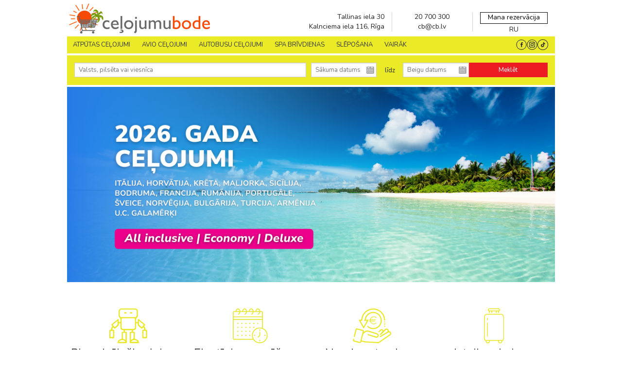

--- FILE ---
content_type: text/html; charset=UTF-8
request_url: https://www.celojumubode.lv/lv/
body_size: 77303
content:
<!DOCTYPE html>
<html lang="lv">
<head>
    <meta http-equiv="Content-Type" content="text/html; charset=utf-8" />
    <title>1000 ceļojumi, akcijas cenas, pēdējā brīža ceļojumu piedāvājumi - CeļojumuBode.lv</title>
    <meta name="description" content="Ieskatieties plašajā ceļojumu piedāvājumā – avio ceļojumi, ceļojumi ar autobusu, slēpošana, eksotiskie ceļojumi. Ienāc un rezervē savu sapņu ceļojumu!" />
    <meta name="keywords" content="Ceļojumi, ekskursijas, tūrisms, pēdējā brīža, lastminute"/>
    <meta name="viewport" content="width=device-width, initial-scale=1, maximum-scale=1" />
    <meta http-equiv="Content-Type" content="text/html; charset=iso-8859-1">

    
    <!--meta http-equiv="Cache-Control" content="public" /-->
    <!--meta http-equiv="Cache-Control" content="max-age=166400" /-->

    <link rel="shortcut icon" type="image/png" href="/www/img/favicon.png" />

    
    
     
    
    
    
    
            <link rel="preload" as="image" href="https://www.celojumubode.lv/uploads/home_slider/1048x420_000ac7fcd2936451fb467c3857feedd5.webp">
    
            <link rel="preload" as="image" href="https://www.celojumubode.lv/uploads/home_slider/mobile_5de977556f44b1bbe0150bd4e38a4847.webp">
    
    <style>
        meta.foundation-version {
    font-family: "/5.3.1/";
}

meta.foundation-mq-small {
    font-family: "/only screen/";
    width: 0em;
}

meta.foundation-mq-medium {
    font-family: "/only screen and (min-width:40.063em)/";
    width: 40.063em;
}

meta.foundation-mq-medium-large {
    font-family: "/only screen and (min-width:50em)/";
    width: 50em;
}

meta.foundation-mq-large {
    font-family: "/only screen and (min-width:65.62em)/";
    width: 65.62em;
}

meta.foundation-mq-xlarge {
    font-family: "/only screen and (min-width:90.063em)/";
    width: 90.063em;
}

meta.foundation-mq-xxlarge {
    font-family: "/only screen and (min-width:120.063em)/";
    width: 120.063em;
}

meta.foundation-data-attribute-namespace {
    font-family: false;
}

html, body {
    height: 100%;
}

*, *:before, *:after {
    -webkit-box-sizing: border-box;
    -moz-box-sizing: border-box;
    box-sizing: border-box;
}

html, body {
    /*font-size: 100%;*/
}

body {
    background: #fff;
    color: #222;
    padding: 0;
    margin: 0;
    /*font-family: "Helvetica Neue", "Helvetica", Helvetica, Arial, sans-serif;*/
    font-weight: normal;
    font-style: normal;
    line-height: 1;
    position: relative;
    cursor: default;
}

a:hover {
    cursor: pointer;
}

img {
    max-width: 100%;
    height: auto;
}

img {
    -ms-interpolation-mode: bicubic;
}

#map_canvas img, #map_canvas embed, #map_canvas object, .map_canvas img, .map_canvas embed, .map_canvas object {
    max-width: none !important;
}

.left {
    float: left !important;
}

.right {
    float: right !important;
}

.clearfix:before, .clearfix:after {
    content: " ";
    display: table;
}

.clearfix:after {
    clear: both;
}

.hide {
    display: none;
}

.antialiased {
    -webkit-font-smoothing: antialiased;
    -moz-osx-font-smoothing: grayscale;
}

img {
    display: inline-block;
    vertical-align: middle;
}

textarea {
    height: auto;
    min-height: 50px;
}

select {
    width: 100%;
}

.row {
    width: 100%;
    margin-left: auto;
    margin-right: auto;
    margin-top: 0;
    margin-bottom: 0;
    max-width: 62.5rem;
}

.row:before, .row:after {
    content: " ";
    display: table;
}

.row:after {
    clear: both;
}

.row.collapse > .column, .row.collapse > .columns {
    padding-left: 0;
    padding-right: 0;
}

.row.collapse .row {
    margin-left: 0;
    margin-right: 0;
}

.row .row {
    width: auto;
    /*margin-left: -0.9375rem;
    margin-right: -0.9375rem;*/
    margin-top: 0;
    margin-bottom: 0;
    max-width: none;
}

.row .row:before, .row .row:after {
    content: " ";
    display: table;
}

.row .row:after {
    clear: both;
}

.row .row.collapse {
    width: auto;
    margin: 0;
    max-width: none;
}

.row .row.collapse:before, .row .row.collapse:after {
    content: " ";
    display: table;
}

.row .row.collapse:after {
    clear: both;
}

.column, .columns {
    padding-left: 0.9375rem;
    padding-right: 0.9375rem;
    width: 100%;
    float: left;
}

[class*="column"] + [class*="column"]:last-child {
    float: right;
}

[class*="column"] + [class*="column"].end {
    float: left;
}

@media only screen {
    .small-push-0 {
        position: relative;
        left: 0%;
        right: auto;
    }

    .small-pull-0 {
        position: relative;
        right: 0%;
        left: auto;
    }

    .small-push-1 {
        position: relative;
        left: 8.33333%;
        right: auto;
    }

    .small-pull-1 {
        position: relative;
        right: 8.33333%;
        left: auto;
    }

    .small-push-2 {
        position: relative;
        left: 16.66667%;
        right: auto;
    }

    .small-pull-2 {
        position: relative;
        right: 16.66667%;
        left: auto;
    }

    .small-push-3 {
        position: relative;
        left: 25%;
        right: auto;
    }

    .small-pull-3 {
        position: relative;
        right: 25%;
        left: auto;
    }

    .small-push-4 {
        position: relative;
        left: 33.33333%;
        right: auto;
    }

    .small-pull-4 {
        position: relative;
        right: 33.33333%;
        left: auto;
    }

    .small-push-5 {
        position: relative;
        left: 41.66667%;
        right: auto;
    }

    .small-pull-5 {
        position: relative;
        right: 41.66667%;
        left: auto;
    }

    .small-push-6 {
        position: relative;
        left: 50%;
        right: auto;
    }

    .small-pull-6 {
        position: relative;
        right: 50%;
        left: auto;
    }

    .small-push-7 {
        position: relative;
        left: 58.33333%;
        right: auto;
    }

    .small-pull-7 {
        position: relative;
        right: 58.33333%;
        left: auto;
    }

    .small-push-8 {
        position: relative;
        left: 66.66667%;
        right: auto;
    }

    .small-pull-8 {
        position: relative;
        right: 66.66667%;
        left: auto;
    }

    .small-push-9 {
        position: relative;
        left: 75%;
        right: auto;
    }

    .small-pull-9 {
        position: relative;
        right: 75%;
        left: auto;
    }

    .small-push-10 {
        position: relative;
        left: 83.33333%;
        right: auto;
    }

    .small-pull-10 {
        position: relative;
        right: 83.33333%;
        left: auto;
    }

    .small-push-11 {
        position: relative;
        left: 91.66667%;
        right: auto;
    }

    .small-pull-11 {
        position: relative;
        right: 91.66667%;
        left: auto;
    }

    .column, .columns {
        position: relative;
        padding-left: 0.9375rem;
        padding-right: 0.9375rem;
        float: left;
    }

    .small-1 {
        width: 8.33333%;
    }

    .small-2 {
        width: 16.66667%;
    }

    .small-3 {
        width: 25%;
    }
    .small-3-h { /* 3.5 columns */
        width: 29.1667%;
    }

    .small-4 {
        width: 33.33333%;
    }

    .small-5 {
        width: 41.66667%;
    }

    .small-6 {
        width: 50%;
    }

    .small-7 {
        width: 58.33333%;
    }
    .small-7-h { /* 7.5 columns */
        width: 70.83335%;
    }

    .small-8 {
        width: 66.66667%;
    }

    .small-9 {
        width: 75%;
    }

    .small-10 {
        width: 83.33333%;
    }

    .small-11 {
        width: 91.66667%;
    }

    .small-12 {
        width: 100%;
    }

    .small-offset-0 {
        margin-left: 0% !important;
    }

    .small-offset-1 {
        margin-left: 8.33333% !important;
    }

    .small-offset-2 {
        margin-left: 16.66667% !important;
    }

    .small-offset-3 {
        margin-left: 25% !important;
    }

    .small-offset-4 {
        margin-left: 33.33333% !important;
    }

    .small-offset-5 {
        margin-left: 41.66667% !important;
    }

    .small-offset-6 {
        margin-left: 50% !important;
    }

    .small-offset-7 {
        margin-left: 58.33333% !important;
    }

    .small-offset-8 {
        margin-left: 66.66667% !important;
    }

    .small-offset-9 {
        margin-left: 75% !important;
    }

    .small-offset-10 {
        margin-left: 83.33333% !important;
    }

    .small-offset-11 {
        margin-left: 91.66667% !important;
    }

    .small-reset-order {
        margin-left: 0;
        margin-right: 0;
        left: auto;
        right: auto;
        float: left;
    }

    .column.small-centered, .columns.small-centered {
        margin-left: auto;
        margin-right: auto;
        float: none;
    }

    .column.small-uncentered, .columns.small-uncentered {
        margin-left: 0;
        margin-right: 0;
        float: left;
    }

    .column.small-centered:last-child, .columns.small-centered:last-child {
        float: none;
    }

    .column.small-uncentered:last-child, .columns.small-uncentered:last-child {
        float: left;
    }

    .column.small-uncentered.opposite, .columns.small-uncentered.opposite {
        float: right;
    }
}

@media only screen and (min-width: 40.063em) {
    .medium-push-0 {
        position: relative;
        left: 0%;
        right: auto;
    }

    .medium-pull-0 {
        position: relative;
        right: 0%;
        left: auto;
    }

    .medium-push-1 {
        position: relative;
        left: 8.33333%;
        right: auto;
    }

    .medium-pull-1 {
        position: relative;
        right: 8.33333%;
        left: auto;
    }

    .medium-push-2 {
        position: relative;
        left: 16.66667%;
        right: auto;
    }

    .medium-pull-2 {
        position: relative;
        right: 16.66667%;
        left: auto;
    }

    .medium-push-3 {
        position: relative;
        left: 25%;
        right: auto;
    }

    .medium-pull-3 {
        position: relative;
        right: 25%;
        left: auto;
    }

    .medium-push-4 {
        position: relative;
        left: 33.33333%;
        right: auto;
    }

    .medium-pull-4 {
        position: relative;
        right: 33.33333%;
        left: auto;
    }

    .medium-push-5 {
        position: relative;
        left: 41.66667%;
        right: auto;
    }

    .medium-pull-5 {
        position: relative;
        right: 41.66667%;
        left: auto;
    }

    .medium-push-6 {
        position: relative;
        left: 50%;
        right: auto;
    }

    .medium-pull-6 {
        position: relative;
        right: 50%;
        left: auto;
    }

    .medium-push-7 {
        position: relative;
        left: 58.33333%;
        right: auto;
    }

    .medium-pull-7 {
        position: relative;
        right: 58.33333%;
        left: auto;
    }

    .medium-push-8 {
        position: relative;
        left: 66.66667%;
        right: auto;
    }

    .medium-pull-8 {
        position: relative;
        right: 66.66667%;
        left: auto;
    }

    .medium-push-9 {
        position: relative;
        left: 75%;
        right: auto;
    }

    .medium-pull-9 {
        position: relative;
        right: 75%;
        left: auto;
    }

    .medium-push-10 {
        position: relative;
        left: 83.33333%;
        right: auto;
    }

    .medium-pull-10 {
        position: relative;
        right: 83.33333%;
        left: auto;
    }

    .medium-push-11 {
        position: relative;
        left: 91.66667%;
        right: auto;
    }

    .medium-pull-11 {
        position: relative;
        right: 91.66667%;
        left: auto;
    }

    .column, .columns {
        position: relative;
        padding-left: 0.9375rem;
        padding-right: 0.9375rem;
        float: left;
    }

    .medium-1 {
        width: 8.33333%;
    }

    .medium-2 {
        width: 16.66667%;
    }

    .medium-3 {
        width: 25%;
    }
    .medium-3-h { /* 3.5 columns */
        width: 29.1667%;
    }

    .medium-4 {
        width: 33.33333%;
    }

    .medium-5 {
        width: 41.66667%;
    }

    .medium-6 {
        width: 50%;
    }

    .medium-7 {
        width: 58.33333%;
    }
    .medium-7-h { /* 7.5 columns */
        width: 70.83335%;
    }

    .medium-8 {
        width: 66.66667%;
    }

    .medium-9 {
        width: 75%;
    }

    .medium-10 {
        width: 83.33333%;
    }

    .medium-11 {
        width: 91.66667%;
    }

    .medium-12 {
        width: 100%;
    }

    .medium-offset-0 {
        margin-left: 0% !important;
    }

    .medium-offset-1 {
        margin-left: 8.33333% !important;
    }

    .medium-offset-2 {
        margin-left: 16.66667% !important;
    }

    .medium-offset-3 {
        margin-left: 25% !important;
    }

    .medium-offset-4 {
        margin-left: 33.33333% !important;
    }

    .medium-offset-5 {
        margin-left: 41.66667% !important;
    }

    .medium-offset-6 {
        margin-left: 50% !important;
    }

    .medium-offset-7 {
        margin-left: 58.33333% !important;
    }

    .medium-offset-8 {
        margin-left: 66.66667% !important;
    }

    .medium-offset-9 {
        margin-left: 75% !important;
    }

    .medium-offset-10 {
        margin-left: 83.33333% !important;
    }

    .medium-offset-11 {
        margin-left: 91.66667% !important;
    }

    .medium-reset-order {
        margin-left: 0;
        margin-right: 0;
        left: auto;
        right: auto;
        float: left;
    }

    .column.medium-centered, .columns.medium-centered {
        margin-left: auto;
        margin-right: auto;
        float: none;
    }

    .column.medium-uncentered, .columns.medium-uncentered {
        margin-left: 0;
        margin-right: 0;
        float: left;
    }

    .column.medium-centered:last-child, .columns.medium-centered:last-child {
        float: none;
    }

    .column.medium-uncentered:last-child, .columns.medium-uncentered:last-child {
        float: left;
    }

    .column.medium-uncentered.opposite, .columns.medium-uncentered.opposite {
        float: right;
    }

    .push-0 {
        position: relative;
        left: 0%;
        right: auto;
    }

    .pull-0 {
        position: relative;
        right: 0%;
        left: auto;
    }

    .push-1 {
        position: relative;
        left: 8.33333%;
        right: auto;
    }

    .pull-1 {
        position: relative;
        right: 8.33333%;
        left: auto;
    }

    .push-2 {
        position: relative;
        left: 16.66667%;
        right: auto;
    }

    .pull-2 {
        position: relative;
        right: 16.66667%;
        left: auto;
    }

    .push-3 {
        position: relative;
        left: 25%;
        right: auto;
    }

    .pull-3 {
        position: relative;
        right: 25%;
        left: auto;
    }

    .push-4 {
        position: relative;
        left: 33.33333%;
        right: auto;
    }

    .pull-4 {
        position: relative;
        right: 33.33333%;
        left: auto;
    }

    .push-5 {
        position: relative;
        left: 41.66667%;
        right: auto;
    }

    .pull-5 {
        position: relative;
        right: 41.66667%;
        left: auto;
    }

    .push-6 {
        position: relative;
        left: 50%;
        right: auto;
    }

    .pull-6 {
        position: relative;
        right: 50%;
        left: auto;
    }

    .push-7 {
        position: relative;
        left: 58.33333%;
        right: auto;
    }

    .pull-7 {
        position: relative;
        right: 58.33333%;
        left: auto;
    }

    .push-8 {
        position: relative;
        left: 66.66667%;
        right: auto;
    }

    .pull-8 {
        position: relative;
        right: 66.66667%;
        left: auto;
    }

    .push-9 {
        position: relative;
        left: 75%;
        right: auto;
    }

    .pull-9 {
        position: relative;
        right: 75%;
        left: auto;
    }

    .push-10 {
        position: relative;
        left: 83.33333%;
        right: auto;
    }

    .pull-10 {
        position: relative;
        right: 83.33333%;
        left: auto;
    }

    .push-11 {
        position: relative;
        left: 91.66667%;
        right: auto;
    }

    .pull-11 {
        position: relative;
        right: 91.66667%;
        left: auto;
    }
}


@media only screen and (min-width: 50em) {
    .medium-large-push-0 {
        position: relative;
        left: 0%;
        right: auto;
    }

    .medium-large-pull-0 {
        position: relative;
        right: 0%;
        left: auto;
    }

    .medium-large-push-1 {
        position: relative;
        left: 8.33333%;
        right: auto;
    }

    .medium-large-pull-1 {
        position: relative;
        right: 8.33333%;
        left: auto;
    }

    .medium-large-push-2 {
        position: relative;
        left: 16.66667%;
        right: auto;
    }

    .medium-large-pull-2 {
        position: relative;
        right: 16.66667%;
        left: auto;
    }

    .medium-large-push-3 {
        position: relative;
        left: 25%;
        right: auto;
    }

    .medium-large-pull-3 {
        position: relative;
        right: 25%;
        left: auto;
    }

    .medium-large-push-4 {
        position: relative;
        left: 33.33333%;
        right: auto;
    }

    .medium-large-pull-4 {
        position: relative;
        right: 33.33333%;
        left: auto;
    }

    .medium-large-push-5 {
        position: relative;
        left: 41.66667%;
        right: auto;
    }

    .medium-large-pull-5 {
        position: relative;
        right: 41.66667%;
        left: auto;
    }

    .medium-large-push-6 {
        position: relative;
        left: 50%;
        right: auto;
    }

    .medium-large-pull-6 {
        position: relative;
        right: 50%;
        left: auto;
    }

    .medium-large-push-7 {
        position: relative;
        left: 58.33333%;
        right: auto;
    }

    .medium-large-pull-7 {
        position: relative;
        right: 58.33333%;
        left: auto;
    }

    .medium-large-push-8 {
        position: relative;
        left: 66.66667%;
        right: auto;
    }

    .medium-large-pull-8 {
        position: relative;
        right: 66.66667%;
        left: auto;
    }

    .medium-large-push-9 {
        position: relative;
        left: 75%;
        right: auto;
    }

    .medium-large-pull-9 {
        position: relative;
        right: 75%;
        left: auto;
    }

    .medium-large-push-10 {
        position: relative;
        left: 83.33333%;
        right: auto;
    }

    .medium-large-pull-10 {
        position: relative;
        right: 83.33333%;
        left: auto;
    }

    .medium-large-push-11 {
        position: relative;
        left: 91.66667%;
        right: auto;
    }

    .medium-large-pull-11 {
        position: relative;
        right: 91.66667%;
        left: auto;
    }

    .column, .columns {
        position: relative;
        padding-left: 0.9375rem;
        padding-right: 0.9375rem;
        float: left;
    }

    .medium-large-1 {
        width: 8.33333%;
    }

    .medium-large-2 {
        width: 16.66667%;
    }

    .medium-large-3 {
        width: 25%;
    }
    .medium-large-3-h { /* 3.5 columns */
        width: 29.1667%;
    }

    .medium-large-4 {
        width: 33.33333%;
    }

    .medium-large-5 {
        width: 41.66667%;
    }

    .medium-large-6 {
        width: 50%;
    }

    .medium-large-7 {
        width: 58.33333%;
    }
    .medium-large-7-h { /* 7.5 columns */
        width: 70.83335%;
    }

    .medium-large-8 {
        width: 66.66667%;
    }

    .medium-large-9 {
        width: 75%;
    }

    .medium-large-10 {
        width: 83.33333%;
    }

    .medium-large-11 {
        width: 91.66667%;
    }

    .medium-large-12 {
        width: 100%;
    }

    .medium-large-offset-0 {
        margin-left: 0% !important;
    }

    .medium-large-offset-1 {
        margin-left: 8.33333% !important;
    }

    .medium-large-offset-2 {
        margin-left: 16.66667% !important;
    }

    .medium-large-offset-3 {
        margin-left: 25% !important;
    }

    .medium-large-offset-4 {
        margin-left: 33.33333% !important;
    }

    .medium-large-offset-5 {
        margin-left: 41.66667% !important;
    }

    .medium-large-offset-6 {
        margin-left: 50% !important;
    }

    .medium-large-offset-7 {
        margin-left: 58.33333% !important;
    }

    .medium-large-offset-8 {
        margin-left: 66.66667% !important;
    }

    .medium-large-offset-9 {
        margin-left: 75% !important;
    }

    .medium-large-offset-10 {
        margin-left: 83.33333% !important;
    }

    .medium-large-offset-11 {
        margin-left: 91.66667% !important;
    }

    .medium-large-reset-order {
        margin-left: 0;
        margin-right: 0;
        left: auto;
        right: auto;
        float: left;
    }

    .column.medium-large-centered, .columns.medium-large-centered {
        margin-left: auto;
        margin-right: auto;
        float: none;
    }

    .column.medium-large-uncentered, .columns.medium-large-uncentered {
        margin-left: 0;
        margin-right: 0;
        float: left;
    }

    .column.medium-large-centered:last-child, .columns.medium-large-centered:last-child {
        float: none;
    }

    .column.medium-large-uncentered:last-child, .columns.medium-large-uncentered:last-child {
        float: left;
    }

    .column.medium-large-uncentered.opposite, .columns.medium-large-uncentered.opposite {
        float: right;
    }

    .push-0 {
        position: relative;
        left: 0%;
        right: auto;
    }

    .pull-0 {
        position: relative;
        right: 0%;
        left: auto;
    }

    .push-1 {
        position: relative;
        left: 8.33333%;
        right: auto;
    }

    .pull-1 {
        position: relative;
        right: 8.33333%;
        left: auto;
    }

    .push-2 {
        position: relative;
        left: 16.66667%;
        right: auto;
    }

    .pull-2 {
        position: relative;
        right: 16.66667%;
        left: auto;
    }

    .push-3 {
        position: relative;
        left: 25%;
        right: auto;
    }

    .pull-3 {
        position: relative;
        right: 25%;
        left: auto;
    }

    .push-4 {
        position: relative;
        left: 33.33333%;
        right: auto;
    }

    .pull-4 {
        position: relative;
        right: 33.33333%;
        left: auto;
    }

    .push-5 {
        position: relative;
        left: 41.66667%;
        right: auto;
    }

    .pull-5 {
        position: relative;
        right: 41.66667%;
        left: auto;
    }

    .push-6 {
        position: relative;
        left: 50%;
        right: auto;
    }

    .pull-6 {
        position: relative;
        right: 50%;
        left: auto;
    }

    .push-7 {
        position: relative;
        left: 58.33333%;
        right: auto;
    }

    .pull-7 {
        position: relative;
        right: 58.33333%;
        left: auto;
    }

    .push-8 {
        position: relative;
        left: 66.66667%;
        right: auto;
    }

    .pull-8 {
        position: relative;
        right: 66.66667%;
        left: auto;
    }

    .push-9 {
        position: relative;
        left: 75%;
        right: auto;
    }

    .pull-9 {
        position: relative;
        right: 75%;
        left: auto;
    }

    .push-10 {
        position: relative;
        left: 83.33333%;
        right: auto;
    }

    .pull-10 {
        position: relative;
        right: 83.33333%;
        left: auto;
    }

    .push-11 {
        position: relative;
        left: 91.66667%;
        right: auto;
    }

    .pull-11 {
        position: relative;
        right: 91.66667%;
        left: auto;
    }

}

@media only screen and (min-width: 65.62em) {
    .large-push-0 {
        position: relative;
        left: 0%;
        right: auto;
    }

    .large-pull-0 {
        position: relative;
        right: 0%;
        left: auto;
    }

    .large-push-1 {
        position: relative;
        left: 8.33333%;
        right: auto;
    }

    .large-pull-1 {
        position: relative;
        right: 8.33333%;
        left: auto;
    }

    .large-push-2 {
        position: relative;
        left: 16.66667%;
        right: auto;
    }

    .large-pull-2 {
        position: relative;
        right: 16.66667%;
        left: auto;
    }

    .large-push-3 {
        position: relative;
        left: 25%;
        right: auto;
    }

    .large-pull-3 {
        position: relative;
        right: 25%;
        left: auto;
    }

    .large-push-4 {
        position: relative;
        left: 33.33333%;
        right: auto;
    }

    .large-pull-4 {
        position: relative;
        right: 33.33333%;
        left: auto;
    }

    .large-push-5 {
        position: relative;
        left: 41.66667%;
        right: auto;
    }

    .large-pull-5 {
        position: relative;
        right: 41.66667%;
        left: auto;
    }

    .large-push-6 {
        position: relative;
        left: 50%;
        right: auto;
    }

    .large-pull-6 {
        position: relative;
        right: 50%;
        left: auto;
    }

    .large-push-7 {
        position: relative;
        left: 58.33333%;
        right: auto;
    }

    .large-pull-7 {
        position: relative;
        right: 58.33333%;
        left: auto;
    }

    .large-push-8 {
        position: relative;
        left: 66.66667%;
        right: auto;
    }

    .large-pull-8 {
        position: relative;
        right: 66.66667%;
        left: auto;
    }

    .large-push-9 {
        position: relative;
        left: 75%;
        right: auto;
    }

    .large-pull-9 {
        position: relative;
        right: 75%;
        left: auto;
    }

    .large-push-10 {
        position: relative;
        left: 83.33333%;
        right: auto;
    }

    .large-pull-10 {
        position: relative;
        right: 83.33333%;
        left: auto;
    }

    .large-push-11 {
        position: relative;
        left: 91.66667%;
        right: auto;
    }

    .large-pull-11 {
        position: relative;
        right: 91.66667%;
        left: auto;
    }

    .column, .columns {
        position: relative;
        padding-left: 0.9375rem;
        padding-right: 0.9375rem;
        float: left;
    }

    .large-1 {
        width: 8.33333%;
    }

    .large-2 {
        width: 16.66667%;
    }

    .large-3 {
        width: 25%;
    }
    .large-3-h { /* 3.5 columns */
        width: 29.1667%;
    }

    .large-4 {
        width: 33.33333%;
    }

    .large-5 {
        width: 41.66667%;
    }

    .large-6 {
        width: 50%;
    }

    .large-7 {
        width: 58.33333%;
    }
    .large-7-h { /* 7.5 columns */
        width: 70.83335%;
    }

    .large-8 {
        width: 66.66667%;
    }

    .large-9 {
        width: 75%;
    }

    .large-10 {
        width: 83.33333%;
    }

    .large-11 {
        width: 91.66667%;
    }

    .large-12 {
        width: 100%;
    }

    .large-offset-0 {
        margin-left: 0% !important;
    }

    .large-offset-1 {
        margin-left: 8.33333% !important;
    }

    .large-offset-2 {
        margin-left: 16.66667% !important;
    }

    .large-offset-3 {
        margin-left: 25% !important;
    }

    .large-offset-4 {
        margin-left: 33.33333% !important;
    }

    .large-offset-5 {
        margin-left: 41.66667% !important;
    }

    .large-offset-6 {
        margin-left: 50% !important;
    }

    .large-offset-7 {
        margin-left: 58.33333% !important;
    }

    .large-offset-8 {
        margin-left: 66.66667% !important;
    }

    .large-offset-9 {
        margin-left: 75% !important;
    }

    .large-offset-10 {
        margin-left: 83.33333% !important;
    }

    .large-offset-11 {
        margin-left: 91.66667% !important;
    }

    .large-reset-order {
        margin-left: 0;
        margin-right: 0;
        left: auto;
        right: auto;
        float: left;
    }

    .column.large-centered, .columns.large-centered {
        margin-left: auto;
        margin-right: auto;
        float: none;
    }

    .column.large-uncentered, .columns.large-uncentered {
        margin-left: 0;
        margin-right: 0;
        float: left;
    }

    .column.large-centered:last-child, .columns.large-centered:last-child {
        float: none;
    }

    .column.large-uncentered:last-child, .columns.large-uncentered:last-child {
        float: left;
    }

    .column.large-uncentered.opposite, .columns.large-uncentered.opposite {
        float: right;
    }

    .push-0 {
        position: relative;
        left: 0%;
        right: auto;
    }

    .pull-0 {
        position: relative;
        right: 0%;
        left: auto;
    }

    .push-1 {
        position: relative;
        left: 8.33333%;
        right: auto;
    }

    .pull-1 {
        position: relative;
        right: 8.33333%;
        left: auto;
    }

    .push-2 {
        position: relative;
        left: 16.66667%;
        right: auto;
    }

    .pull-2 {
        position: relative;
        right: 16.66667%;
        left: auto;
    }

    .push-3 {
        position: relative;
        left: 25%;
        right: auto;
    }

    .pull-3 {
        position: relative;
        right: 25%;
        left: auto;
    }

    .push-4 {
        position: relative;
        left: 33.33333%;
        right: auto;
    }

    .pull-4 {
        position: relative;
        right: 33.33333%;
        left: auto;
    }

    .push-5 {
        position: relative;
        left: 41.66667%;
        right: auto;
    }

    .pull-5 {
        position: relative;
        right: 41.66667%;
        left: auto;
    }

    .push-6 {
        position: relative;
        left: 50%;
        right: auto;
    }

    .pull-6 {
        position: relative;
        right: 50%;
        left: auto;
    }

    .push-7 {
        position: relative;
        left: 58.33333%;
        right: auto;
    }

    .pull-7 {
        position: relative;
        right: 58.33333%;
        left: auto;
    }

    .push-8 {
        position: relative;
        left: 66.66667%;
        right: auto;
    }

    .pull-8 {
        position: relative;
        right: 66.66667%;
        left: auto;
    }

    .push-9 {
        position: relative;
        left: 75%;
        right: auto;
    }

    .pull-9 {
        position: relative;
        right: 75%;
        left: auto;
    }

    .push-10 {
        position: relative;
        left: 83.33333%;
        right: auto;
    }

    .pull-10 {
        position: relative;
        right: 83.33333%;
        left: auto;
    }

    .push-11 {
        position: relative;
        left: 91.66667%;
        right: auto;
    }

    .pull-11 {
        position: relative;
        right: 91.66667%;
        left: auto;
    }
}

.accordion {
    margin-bottom: 0;
}

.accordion:before, .accordion:after {
    content: " ";
    display: table;
}

.accordion:after {
    clear: both;
}

.accordion .accordion-navigation, .accordion dd {
    display: block;
    margin-bottom: 0 !important;
}

.accordion .accordion-navigation.active > a, .accordion dd.active > a {
    background: #e8e8e8;
}

.accordion .accordion-navigation > a, .accordion dd > a {
    background: #efefef;
    color: #222;
    padding: 1rem;
    display: block;
    /*font-family: "Helvetica Neue", "Helvetica", Helvetica, Arial, sans-serif;*/
    font-size: 1rem;
}

.accordion .accordion-navigation > a:hover, .accordion dd > a:hover {
    background: #e3e3e3;
}

.accordion .accordion-navigation > .content, .accordion dd > .content {
    display: none;
    padding: 0.9375rem;
}

.accordion .accordion-navigation > .content.active, .accordion dd > .content.active {
    display: block;
    background: #fff;
}

.alert-box {
    border-style: solid;
    border-width: 1px;
    display: block;
    font-weight: normal;
    margin-bottom: 1.25rem;
    position: relative;
    padding: 0.875rem 1.5rem 0.875rem 0.875rem;
    font-size: 0.8125rem;
    transition: opacity 300ms ease-out;
    background-color: #008CBA;
    border-color: #007ba0;
    color: #fff;
}

.alert-box .close {
    font-size: 1.375rem;
    padding: 9px 6px 4px;
    line-height: 0;
    position: absolute;
    top: 50%;
    margin-top: -0.6875rem;
    right: 0.25rem;
    color: #333;
    opacity: 0.3;
}

.alert-box .close:hover, .alert-box .close:focus {
    opacity: 0.5;
}

.alert-box.radius {
    border-radius: 3px;
}

.alert-box.round {
    border-radius: 1000px;
}

.alert-box.success {
    background-color: #43AC6A;
    border-color: #3a945b;
    color: #fff;
}

.alert-box.alert {
    background-color: #f04124;
    border-color: #de2b0f;
    color: #fff;
}

.alert-box.secondary {
    background-color: #e7e7e7;
    border-color: #c7c7c7;
    color: #4f4f4f;
}

.alert-box.warning {
    background-color: #f08a24;
    border-color: #de770f;
    color: #fff;
}

.alert-box.info {
    background-color: #a0d3e8;
    border-color: #74bfdd;
    color: #4f4f4f;
}

.alert-box.alert-close {
    opacity: 0;
}

[class*="block-grid-"] {
    display: block;
    padding: 0;
    margin: 0 -0.625rem;
}

[class*="block-grid-"]:before, [class*="block-grid-"]:after {
    content: " ";
    display: table;
}

[class*="block-grid-"]:after {
    clear: both;
}

[class*="block-grid-"] > li {
    display: block;
    height: auto;
    float: left;
    padding: 0 0.625rem 1.25rem;
}

@media only screen {
    .small-block-grid-1 > li {
        width: 100%;
        list-style: none;
    }

    .small-block-grid-1 > li:nth-of-type(1n) {
        clear: none;
    }

    .small-block-grid-1 > li:nth-of-type(1n+1) {
        clear: both;
    }

    .small-block-grid-2 > li {
        width: 50%;
        list-style: none;
    }

    .small-block-grid-2 > li:nth-of-type(1n) {
        clear: none;
    }

    .small-block-grid-2 > li:nth-of-type(2n+1) {
        clear: both;
    }

    .small-block-grid-3 > li {
        width: 33.33333%;
        list-style: none;
    }

    .small-block-grid-3 > li:nth-of-type(1n) {
        clear: none;
    }

    .small-block-grid-3 > li:nth-of-type(3n+1) {
        clear: both;
    }

    .small-block-grid-4 > li {
        width: 25%;
        list-style: none;
    }

    .small-block-grid-4 > li:nth-of-type(1n) {
        clear: none;
    }

    .small-block-grid-4 > li:nth-of-type(4n+1) {
        clear: both;
    }

    .small-block-grid-5 > li {
        width: 20%;
        list-style: none;
    }

    .small-block-grid-5 > li:nth-of-type(1n) {
        clear: none;
    }

    .small-block-grid-5 > li:nth-of-type(5n+1) {
        clear: both;
    }

    .small-block-grid-6 > li {
        width: 16.66667%;
        list-style: none;
    }

    .small-block-grid-6 > li:nth-of-type(1n) {
        clear: none;
    }

    .small-block-grid-6 > li:nth-of-type(6n+1) {
        clear: both;
    }

    .small-block-grid-7 > li {
        width: 14.28571%;
        list-style: none;
    }

    .small-block-grid-7 > li:nth-of-type(1n) {
        clear: none;
    }

    .small-block-grid-7 > li:nth-of-type(7n+1) {
        clear: both;
    }

    .small-block-grid-8 > li {
        width: 12.5%;
        list-style: none;
    }

    .small-block-grid-8 > li:nth-of-type(1n) {
        clear: none;
    }

    .small-block-grid-8 > li:nth-of-type(8n+1) {
        clear: both;
    }

    .small-block-grid-9 > li {
        width: 11.11111%;
        list-style: none;
    }

    .small-block-grid-9 > li:nth-of-type(1n) {
        clear: none;
    }

    .small-block-grid-9 > li:nth-of-type(9n+1) {
        clear: both;
    }

    .small-block-grid-10 > li {
        width: 10%;
        list-style: none;
    }

    .small-block-grid-10 > li:nth-of-type(1n) {
        clear: none;
    }

    .small-block-grid-10 > li:nth-of-type(10n+1) {
        clear: both;
    }

    .small-block-grid-11 > li {
        width: 9.09091%;
        list-style: none;
    }

    .small-block-grid-11 > li:nth-of-type(1n) {
        clear: none;
    }

    .small-block-grid-11 > li:nth-of-type(11n+1) {
        clear: both;
    }

    .small-block-grid-12 > li {
        width: 8.33333%;
        list-style: none;
    }

    .small-block-grid-12 > li:nth-of-type(1n) {
        clear: none;
    }

    .small-block-grid-12 > li:nth-of-type(12n+1) {
        clear: both;
    }
}

@media only screen and (min-width: 40.063em) {
    .medium-block-grid-1 > li {
        width: 100%;
        list-style: none;
    }

    .medium-block-grid-1 > li:nth-of-type(1n) {
        clear: none;
    }

    .medium-block-grid-1 > li:nth-of-type(1n+1) {
        clear: both;
    }

    .medium-block-grid-2 > li {
        width: 50%;
        list-style: none;
    }

    .medium-block-grid-2 > li:nth-of-type(1n) {
        clear: none;
    }

    .medium-block-grid-2 > li:nth-of-type(2n+1) {
        clear: both;
    }

    .medium-block-grid-3 > li {
        width: 33.33333%;
        list-style: none;
    }

    .medium-block-grid-3 > li:nth-of-type(1n) {
        clear: none;
    }

    .medium-block-grid-3 > li:nth-of-type(3n+1) {
        clear: both;
    }

    .medium-block-grid-4 > li {
        width: 25%;
        list-style: none;
    }

    .medium-block-grid-4 > li:nth-of-type(1n) {
        clear: none;
    }

    .medium-block-grid-4 > li:nth-of-type(4n+1) {
        clear: both;
    }

    .medium-block-grid-5 > li {
        width: 20%;
        list-style: none;
    }

    .medium-block-grid-5 > li:nth-of-type(1n) {
        clear: none;
    }

    .medium-block-grid-5 > li:nth-of-type(5n+1) {
        clear: both;
    }

    .medium-block-grid-6 > li {
        width: 16.66667%;
        list-style: none;
    }

    .medium-block-grid-6 > li:nth-of-type(1n) {
        clear: none;
    }

    .medium-block-grid-6 > li:nth-of-type(6n+1) {
        clear: both;
    }

    .medium-block-grid-7 > li {
        width: 14.28571%;
        list-style: none;
    }

    .medium-block-grid-7 > li:nth-of-type(1n) {
        clear: none;
    }

    .medium-block-grid-7 > li:nth-of-type(7n+1) {
        clear: both;
    }

    .medium-block-grid-8 > li {
        width: 12.5%;
        list-style: none;
    }

    .medium-block-grid-8 > li:nth-of-type(1n) {
        clear: none;
    }

    .medium-block-grid-8 > li:nth-of-type(8n+1) {
        clear: both;
    }

    .medium-block-grid-9 > li {
        width: 11.11111%;
        list-style: none;
    }

    .medium-block-grid-9 > li:nth-of-type(1n) {
        clear: none;
    }

    .medium-block-grid-9 > li:nth-of-type(9n+1) {
        clear: both;
    }

    .medium-block-grid-10 > li {
        width: 10%;
        list-style: none;
    }

    .medium-block-grid-10 > li:nth-of-type(1n) {
        clear: none;
    }

    .medium-block-grid-10 > li:nth-of-type(10n+1) {
        clear: both;
    }

    .medium-block-grid-11 > li {
        width: 9.09091%;
        list-style: none;
    }

    .medium-block-grid-11 > li:nth-of-type(1n) {
        clear: none;
    }

    .medium-block-grid-11 > li:nth-of-type(11n+1) {
        clear: both;
    }

    .medium-block-grid-12 > li {
        width: 8.33333%;
        list-style: none;
    }

    .medium-block-grid-12 > li:nth-of-type(1n) {
        clear: none;
    }

    .medium-block-grid-12 > li:nth-of-type(12n+1) {
        clear: both;
    }
}


@media only screen and (min-width: 50em) {
    .medium-large-block-grid-1 > li {
        width: 100%;
        list-style: none;
    }

    .medium-large-block-grid-1 > li:nth-of-type(1n) {
        clear: none;
    }

    .medium-large-block-grid-1 > li:nth-of-type(1n+1) {
        clear: both;
    }

    .medium-large-block-grid-2 > li {
        width: 50%;
        list-style: none;
    }

    .medium-large-block-grid-2 > li:nth-of-type(1n) {
        clear: none;
    }

    .medium-large-block-grid-2 > li:nth-of-type(2n+1) {
        clear: both;
    }

    .medium-large-block-grid-3 > li {
        width: 33.33333%;
        list-style: none;
    }

    .medium-large-block-grid-3 > li:nth-of-type(1n) {
        clear: none;
    }

    .medium-large-block-grid-3 > li:nth-of-type(3n+1) {
        clear: both;
    }

    .medium-large-block-grid-4 > li {
        width: 25%;
        list-style: none;
    }

    .medium-large-block-grid-4 > li:nth-of-type(1n) {
        clear: none;
    }

    .medium-large-block-grid-4 > li:nth-of-type(4n+1) {
        clear: both;
    }

    .medium-large-block-grid-5 > li {
        width: 20%;
        list-style: none;
    }

    .medium-large-block-grid-5 > li:nth-of-type(1n) {
        clear: none;
    }

    .medium-large-block-grid-5 > li:nth-of-type(5n+1) {
        clear: both;
    }

    .medium-large-block-grid-6 > li {
        width: 16.66667%;
        list-style: none;
    }

    .medium-large-block-grid-6 > li:nth-of-type(1n) {
        clear: none;
    }

    .medium-large-block-grid-6 > li:nth-of-type(6n+1) {
        clear: both;
    }

    .medium-large-block-grid-7 > li {
        width: 14.28571%;
        list-style: none;
    }

    .medium-large-block-grid-7 > li:nth-of-type(1n) {
        clear: none;
    }

    .medium-large-block-grid-7 > li:nth-of-type(7n+1) {
        clear: both;
    }

    .medium-large-block-grid-8 > li {
        width: 12.5%;
        list-style: none;
    }

    .medium-large-block-grid-8 > li:nth-of-type(1n) {
        clear: none;
    }

    .medium-large-block-grid-8 > li:nth-of-type(8n+1) {
        clear: both;
    }

    .medium-large-block-grid-9 > li {
        width: 11.11111%;
        list-style: none;
    }

    .medium-large-block-grid-9 > li:nth-of-type(1n) {
        clear: none;
    }

    .medium-large-block-grid-9 > li:nth-of-type(9n+1) {
        clear: both;
    }

    .medium-large-block-grid-10 > li {
        width: 10%;
        list-style: none;
    }

    .medium-large-block-grid-10 > li:nth-of-type(1n) {
        clear: none;
    }

    .medium-large-block-grid-10 > li:nth-of-type(10n+1) {
        clear: both;
    }

    .medium-large-block-grid-11 > li {
        width: 9.09091%;
        list-style: none;
    }

    .medium-large-block-grid-11 > li:nth-of-type(1n) {
        clear: none;
    }

    .medium-large-block-grid-11 > li:nth-of-type(11n+1) {
        clear: both;
    }

    .medium-large-block-grid-12 > li {
        width: 8.33333%;
        list-style: none;
    }

    .medium-large-block-grid-12 > li:nth-of-type(1n) {
        clear: none;
    }

    .medium-large-block-grid-12 > li:nth-of-type(12n+1) {
        clear: both;
    }
}

@media only screen and (min-width: 65.62em) {
    .large-block-grid-1 > li {
        width: 100%;
        list-style: none;
    }

    .large-block-grid-1 > li:nth-of-type(1n) {
        clear: none;
    }

    .large-block-grid-1 > li:nth-of-type(1n+1) {
        clear: both;
    }

    .large-block-grid-2 > li {
        width: 50%;
        list-style: none;
    }

    .large-block-grid-2 > li:nth-of-type(1n) {
        clear: none;
    }

    .large-block-grid-2 > li:nth-of-type(2n+1) {
        clear: both;
    }

    .large-block-grid-3 > li {
        width: 33.33333%;
        list-style: none;
    }

    .large-block-grid-3 > li:nth-of-type(1n) {
        clear: none;
    }

    .large-block-grid-3 > li:nth-of-type(3n+1) {
        clear: both;
    }

    .large-block-grid-4 > li {
        width: 25%;
        list-style: none;
    }

    .large-block-grid-4 > li:nth-of-type(1n) {
        clear: none;
    }

    .large-block-grid-4 > li:nth-of-type(4n+1) {
        clear: both;
    }

    .large-block-grid-5 > li {
        width: 20%;
        list-style: none;
    }

    .large-block-grid-5 > li:nth-of-type(1n) {
        clear: none;
    }

    .large-block-grid-5 > li:nth-of-type(5n+1) {
        clear: both;
    }

    .large-block-grid-6 > li {
        width: 16.66667%;
        list-style: none;
    }

    .large-block-grid-6 > li:nth-of-type(1n) {
        clear: none;
    }

    .large-block-grid-6 > li:nth-of-type(6n+1) {
        clear: both;
    }

    .large-block-grid-7 > li {
        width: 14.28571%;
        list-style: none;
    }

    .large-block-grid-7 > li:nth-of-type(1n) {
        clear: none;
    }

    .large-block-grid-7 > li:nth-of-type(7n+1) {
        clear: both;
    }

    .large-block-grid-8 > li {
        width: 12.5%;
        list-style: none;
    }

    .large-block-grid-8 > li:nth-of-type(1n) {
        clear: none;
    }

    .large-block-grid-8 > li:nth-of-type(8n+1) {
        clear: both;
    }

    .large-block-grid-9 > li {
        width: 11.11111%;
        list-style: none;
    }

    .large-block-grid-9 > li:nth-of-type(1n) {
        clear: none;
    }

    .large-block-grid-9 > li:nth-of-type(9n+1) {
        clear: both;
    }

    .large-block-grid-10 > li {
        width: 10%;
        list-style: none;
    }

    .large-block-grid-10 > li:nth-of-type(1n) {
        clear: none;
    }

    .large-block-grid-10 > li:nth-of-type(10n+1) {
        clear: both;
    }

    .large-block-grid-11 > li {
        width: 9.09091%;
        list-style: none;
    }

    .large-block-grid-11 > li:nth-of-type(1n) {
        clear: none;
    }

    .large-block-grid-11 > li:nth-of-type(11n+1) {
        clear: both;
    }

    .large-block-grid-12 > li {
        width: 8.33333%;
        list-style: none;
    }

    .large-block-grid-12 > li:nth-of-type(1n) {
        clear: none;
    }

    .large-block-grid-12 > li:nth-of-type(12n+1) {
        clear: both;
    }
}

.breadcrumbs {
    display: block;
    padding: 0.5625rem 0.875rem 0.5625rem;
    overflow: hidden;
    margin-left: 0;
    list-style: none;
    border-style: solid;
    border-width: 1px;
    background-color: #f4f4f4;
    border-color: #dcdcdc;
    border-radius: 3px;
}

.breadcrumbs > * {
    margin: 0;
    float: left;
    font-size: 0.6875rem;
    line-height: 0.6875rem;
    text-transform: uppercase;
    color: #008CBA;
}

.breadcrumbs > *:hover a, .breadcrumbs > *:focus a {
    text-decoration: underline;
}

.breadcrumbs > * a {
    color: #008CBA;
}

.breadcrumbs > *.current {
    cursor: default;
    color: #333;
}

.breadcrumbs > *.current a {
    cursor: default;
    color: #333;
}

.breadcrumbs > *.current:hover, .breadcrumbs > *.current:hover a, .breadcrumbs > *.current:focus, .breadcrumbs > *.current:focus a {
    text-decoration: none;
}

.breadcrumbs > *.unavailable {
    color: #999;
}

.breadcrumbs > *.unavailable a {
    color: #999;
}

.breadcrumbs > *.unavailable:hover, .breadcrumbs > *.unavailable:hover a, .breadcrumbs > *.unavailable:focus, .breadcrumbs > *.unavailable a:focus {
    text-decoration: none;
    color: #999;
    cursor: default;
}

.breadcrumbs > *:before {
    content: "/";
    color: #aaa;
    margin: 0 0.75rem;
    position: relative;
    top: 1px;
}

.breadcrumbs > *:first-child:before {
    content: " ";
    margin: 0;
}

button, .button {
    border-style: solid;
    border-width: 0px;
    cursor: pointer;
    /*font-family: "Helvetica Neue", "Helvetica", Helvetica, Arial, sans-serif;*/
    font-weight: normal;
    line-height: normal;
    margin: 0 0 1.25rem;
    position: relative;
    text-decoration: none;
    text-align: center;
    -webkit-appearance: none;
    -webkit-border-radius: 0;
    display: inline-block;
    padding-top: 1rem;
    padding-right: 2rem;
    padding-bottom: 1.0625rem;
    padding-left: 2rem;
    font-size: 1rem;
    background-color: #008CBA;
    border-color: #007295;
    color: #fff;
    transition: background-color 300ms ease-out;
}

button:hover, button:focus, .button:hover, .button:focus {
    background-color: #007295;
}

button:hover, button:focus, .button:hover, .button:focus {
    color: #fff;
}

button.secondary, .button.secondary {
    background-color: #e7e7e7;
    border-color: #007295;
    color: #333;
}

button.secondary:hover, button.secondary:focus, .button.secondary:hover, .button.secondary:focus {
    background-color: #007295;
}

button.secondary:hover, button.secondary:focus, .button.secondary:hover, .button.secondary:focus {
    color: #333;
}

button.success, .button.success {
    background-color: #43AC6A;
    border-color: #007295;
    color: #fff;
}

button.success:hover, button.success:focus, .button.success:hover, .button.success:focus {
    background-color: #007295;
}

button.success:hover, button.success:focus, .button.success:hover, .button.success:focus {
    color: #fff;
}

button.alert, .button.alert {
    background-color: #f04124;
    border-color: #007295;
    color: #fff;
}

button.alert:hover, button.alert:focus, .button.alert:hover, .button.alert:focus {
    background-color: #007295;
}

button.alert:hover, button.alert:focus, .button.alert:hover, .button.alert:focus {
    color: #fff;
}

button.large, .button.large {
    padding-top: 1.125rem;
    padding-right: 2.25rem;
    padding-bottom: 1.1875rem;
    padding-left: 2.25rem;
    font-size: 1.25rem;
}

button.small, .button.small {
    padding-top: 0.875rem;
    padding-right: 1.75rem;
    padding-bottom: 0.9375rem;
    padding-left: 1.75rem;
    font-size: 0.8125rem;
}

button.tiny, .button.tiny {
    padding-top: 0.625rem;
    padding-right: 1.25rem;
    padding-bottom: 0.6875rem;
    padding-left: 1.25rem;
    font-size: 0.6875rem;
}

button.expand, .button.expand {
    padding-right: 0;
    padding-left: 0;
    width: 100%;
}

button.left-align, .button.left-align {
    text-align: left;
    text-indent: 0.75rem;
}

button.right-align, .button.right-align {
    text-align: right;
    padding-right: 0.75rem;
}

button.radius, .button.radius {
    border-radius: 3px;
}

button.round, .button.round {
    border-radius: 1000px;
}

button.disabled, button[disabled], .button.disabled, .button[disabled] {
    background-color: #008CBA;
    border-color: #007295;
    color: #fff;
    cursor: default;
    opacity: 0.7;
    box-shadow: none;
}

button.disabled:hover, button.disabled:focus, button[disabled]:hover, button[disabled]:focus, .button.disabled:hover, .button.disabled:focus, .button[disabled]:hover, .button[disabled]:focus {
    background-color: #007295;
}

button.disabled:hover, button.disabled:focus, button[disabled]:hover, button[disabled]:focus, .button.disabled:hover, .button.disabled:focus, .button[disabled]:hover, .button[disabled]:focus {
    color: #fff;
}

button.disabled:hover, button.disabled:focus, button[disabled]:hover, button[disabled]:focus, .button.disabled:hover, .button.disabled:focus, .button[disabled]:hover, .button[disabled]:focus {
    background-color: #008CBA;
}

button.disabled.secondary, button[disabled].secondary, .button.disabled.secondary, .button[disabled].secondary {
    background-color: #e7e7e7;
    border-color: #007295;
    color: #333;
    cursor: default;
    opacity: 0.7;
    box-shadow: none;
}

button.disabled.secondary:hover, button.disabled.secondary:focus, button[disabled].secondary:hover, button[disabled].secondary:focus, .button.disabled.secondary:hover, .button.disabled.secondary:focus, .button[disabled].secondary:hover, .button[disabled].secondary:focus {
    background-color: #007295;
}

button.disabled.secondary:hover, button.disabled.secondary:focus, button[disabled].secondary:hover, button[disabled].secondary:focus, .button.disabled.secondary:hover, .button.disabled.secondary:focus, .button[disabled].secondary:hover, .button[disabled].secondary:focus {
    color: #333;
}

button.disabled.secondary:hover, button.disabled.secondary:focus, button[disabled].secondary:hover, button[disabled].secondary:focus, .button.disabled.secondary:hover, .button.disabled.secondary:focus, .button[disabled].secondary:hover, .button[disabled].secondary:focus {
    background-color: #e7e7e7;
}

button.disabled.success, button[disabled].success, .button.disabled.success, .button[disabled].success {
    background-color: #43AC6A;
    border-color: #007295;
    color: #fff;
    cursor: default;
    opacity: 0.7;
    box-shadow: none;
}

button.disabled.success:hover, button.disabled.success:focus, button[disabled].success:hover, button[disabled].success:focus, .button.disabled.success:hover, .button.disabled.success:focus, .button[disabled].success:hover, .button[disabled].success:focus {
    background-color: #007295;
}

button.disabled.success:hover, button.disabled.success:focus, button[disabled].success:hover, button[disabled].success:focus, .button.disabled.success:hover, .button.disabled.success:focus, .button[disabled].success:hover, .button[disabled].success:focus {
    color: #fff;
}

button.disabled.success:hover, button.disabled.success:focus, button[disabled].success:hover, button[disabled].success:focus, .button.disabled.success:hover, .button.disabled.success:focus, .button[disabled].success:hover, .button[disabled].success:focus {
    background-color: #43AC6A;
}

button.disabled.alert, button[disabled].alert, .button.disabled.alert, .button[disabled].alert {
    background-color: #f04124;
    border-color: #007295;
    color: #fff;
    cursor: default;
    opacity: 0.7;
    box-shadow: none;
}

button.disabled.alert:hover, button.disabled.alert:focus, button[disabled].alert:hover, button[disabled].alert:focus, .button.disabled.alert:hover, .button.disabled.alert:focus, .button[disabled].alert:hover, .button[disabled].alert:focus {
    background-color: #007295;
}

button.disabled.alert:hover, button.disabled.alert:focus, button[disabled].alert:hover, button[disabled].alert:focus, .button.disabled.alert:hover, .button.disabled.alert:focus, .button[disabled].alert:hover, .button[disabled].alert:focus {
    color: #fff;
}

button.disabled.alert:hover, button.disabled.alert:focus, button[disabled].alert:hover, button[disabled].alert:focus, .button.disabled.alert:hover, .button.disabled.alert:focus, .button[disabled].alert:hover, .button[disabled].alert:focus {
    background-color: #f04124;
}

button::-moz-focus-inner {
    border: 0;
    padding: 0;
}

@media only screen and (min-width: 40.063em) {
    button, .button {
        display: inline-block;
    }
}

.button-group {
    list-style: none;
    margin: 0;
    left: 0;
}

.button-group:before, .button-group:after {
    content: " ";
    display: table;
}

.button-group:after {
    clear: both;
}

.button-group > li {
    margin: 0;
    float: left;
}

.button-group > li > button, .button-group > li .button {
    border-left: 1px solid;
    border-color: rgba(255, 255, 255, 0.5);
}

.button-group > li:first-child button, .button-group > li:first-child .button {
    border-left: 0;
}

.button-group > li:first-child {
    margin-left: 0;
}

.button-group.radius > * > button, .button-group.radius > * .button {
    border-left: 1px solid;
    border-color: rgba(255, 255, 255, 0.5);
}

.button-group.radius > *:first-child button, .button-group.radius > *:first-child .button {
    border-left: 0;
}

.button-group.radius > *, .button-group.radius > * > a, .button-group.radius > * > button, .button-group.radius > * > .button {
    border-radius: 0;
}

.button-group.radius > *:first-child, .button-group.radius > *:first-child > a, .button-group.radius > *:first-child > button, .button-group.radius > *:first-child > .button {
    border-bottom-left-radius: 3px;
    border-top-left-radius: 3px;
}

.button-group.radius > *:last-child, .button-group.radius > *:last-child > a, .button-group.radius > *:last-child > button, .button-group.radius > *:last-child > .button {
    border-bottom-right-radius: 3px;
    border-top-right-radius: 3px;
}

.button-group.round > * > button, .button-group.round > * .button {
    border-left: 1px solid;
    border-color: rgba(255, 255, 255, 0.5);
}

.button-group.round > *:first-child button, .button-group.round > *:first-child .button {
    border-left: 0;
}

.button-group.round > *, .button-group.round > * > a, .button-group.round > * > button, .button-group.round > * > .button {
    border-radius: 0;
}

.button-group.round > *:first-child, .button-group.round > *:first-child > a, .button-group.round > *:first-child > button, .button-group.round > *:first-child > .button {
    border-bottom-left-radius: 1000px;
    border-top-left-radius: 1000px;
}

.button-group.round > *:last-child, .button-group.round > *:last-child > a, .button-group.round > *:last-child > button, .button-group.round > *:last-child > .button {
    border-bottom-right-radius: 1000px;
    border-top-right-radius: 1000px;
}

.button-group.even-2 li {
    width: 50%;
}

.button-group.even-2 li > button, .button-group.even-2 li .button {
    border-left: 1px solid;
    border-color: rgba(255, 255, 255, 0.5);
}

.button-group.even-2 li:first-child button, .button-group.even-2 li:first-child .button {
    border-left: 0;
}

.button-group.even-2 li button, .button-group.even-2 li .button {
    width: 100%;
}

.button-group.even-3 li {
    width: 33.33333%;
}

.button-group.even-3 li > button, .button-group.even-3 li .button {
    border-left: 1px solid;
    border-color: rgba(255, 255, 255, 0.5);
}

.button-group.even-3 li:first-child button, .button-group.even-3 li:first-child .button {
    border-left: 0;
}

.button-group.even-3 li button, .button-group.even-3 li .button {
    width: 100%;
}

.button-group.even-4 li {
    width: 25%;
}

.button-group.even-4 li > button, .button-group.even-4 li .button {
    border-left: 1px solid;
    border-color: rgba(255, 255, 255, 0.5);
}

.button-group.even-4 li:first-child button, .button-group.even-4 li:first-child .button {
    border-left: 0;
}

.button-group.even-4 li button, .button-group.even-4 li .button {
    width: 100%;
}

.button-group.even-5 li {
    width: 20%;
}

.button-group.even-5 li > button, .button-group.even-5 li .button {
    border-left: 1px solid;
    border-color: rgba(255, 255, 255, 0.5);
}

.button-group.even-5 li:first-child button, .button-group.even-5 li:first-child .button {
    border-left: 0;
}

.button-group.even-5 li button, .button-group.even-5 li .button {
    width: 100%;
}

.button-group.even-6 li {
    width: 16.66667%;
}

.button-group.even-6 li > button, .button-group.even-6 li .button {
    border-left: 1px solid;
    border-color: rgba(255, 255, 255, 0.5);
}

.button-group.even-6 li:first-child button, .button-group.even-6 li:first-child .button {
    border-left: 0;
}

.button-group.even-6 li button, .button-group.even-6 li .button {
    width: 100%;
}

.button-group.even-7 li {
    width: 14.28571%;
}

.button-group.even-7 li > button, .button-group.even-7 li .button {
    border-left: 1px solid;
    border-color: rgba(255, 255, 255, 0.5);
}

.button-group.even-7 li:first-child button, .button-group.even-7 li:first-child .button {
    border-left: 0;
}

.button-group.even-7 li button, .button-group.even-7 li .button {
    width: 100%;
}

.button-group.even-8 li {
    width: 12.5%;
}

.button-group.even-8 li > button, .button-group.even-8 li .button {
    border-left: 1px solid;
    border-color: rgba(255, 255, 255, 0.5);
}

.button-group.even-8 li:first-child button, .button-group.even-8 li:first-child .button {
    border-left: 0;
}

.button-group.even-8 li button, .button-group.even-8 li .button {
    width: 100%;
}

.button-bar:before, .button-bar:after {
    content: " ";
    display: table;
}

.button-bar:after {
    clear: both;
}

.button-bar .button-group {
    float: left;
    margin-right: 0.625rem;
}

.button-bar .button-group div {
    overflow: hidden;
}

.clearing-thumbs, [data-clearing] {
    margin-bottom: 0;
    margin-left: 0;
    list-style: none;
}

.clearing-thumbs:before, .clearing-thumbs:after, [data-clearing]:before, [data-clearing]:after {
    content: " ";
    display: table;
}

.clearing-thumbs:after, [data-clearing]:after {
    clear: both;
}

.clearing-thumbs li, [data-clearing] li {
    float: left;
    margin-right: 10px;
}

.clearing-thumbs[class*="block-grid-"] li, [data-clearing][class*="block-grid-"] li {
    margin-right: 0;
}

.clearing-blackout {
    background: #333;
    position: fixed;
    width: 100%;
    height: 100%;
    top: 0;
    left: 0;
    z-index: 998;
}

.clearing-blackout .clearing-close {
    display: block;
}

.clearing-container {
    position: relative;
    z-index: 998;
    height: 100%;
    overflow: hidden;
    margin: 0;
}

.clearing-touch-label {
    position: absolute;
    top: 50%;
    left: 50%;
    color: #aaa;
    font-size: 0.6em;
}

.visible-img {
    height: 95%;
    position: relative;
}

.visible-img img {
    position: absolute;
    left: 50%;
    top: 50%;
    margin-left: -50%;
    max-height: 100%;
    max-width: 100%;
}

.clearing-caption {
    color: #ccc;
    font-size: 0.875em;
    line-height: 1.3;
    margin-bottom: 0;
    text-align: center;
    bottom: 0;
    background: #333;
    width: 100%;
    padding: 10px 30px 20px;
    position: absolute;
    left: 0;
}

.clearing-close {
    z-index: 999;
    padding-left: 20px;
    padding-top: 10px;
    font-size: 30px;
    line-height: 1;
    color: #ccc;
    display: none;
}

.clearing-close:hover, .clearing-close:focus {
    color: #ccc;
}

.clearing-assembled .clearing-container {
    height: 100%;
}

.clearing-assembled .clearing-container .carousel > ul {
    display: none;
}

.clearing-feature li {
    display: none;
}

.clearing-feature li.clearing-featured-img {
    display: block;
}

@media only screen and (min-width: 40.063em) {
    .clearing-main-prev, .clearing-main-next {
        position: absolute;
        height: 100%;
        width: 40px;
        top: 0;
    }

    .clearing-main-prev > span, .clearing-main-next > span {
        position: absolute;
        top: 50%;
        display: block;
        width: 0;
        height: 0;
        border: solid 12px;
    }

    .clearing-main-prev > span:hover, .clearing-main-next > span:hover {
        opacity: 0.8;
    }

    .clearing-main-prev {
        left: 0;
    }

    .clearing-main-prev > span {
        left: 5px;
        border-color: transparent;
        border-right-color: #ccc;
    }

    .clearing-main-next {
        right: 0;
    }

    .clearing-main-next > span {
        border-color: transparent;
        border-left-color: #ccc;
    }

    .clearing-main-prev.disabled, .clearing-main-next.disabled {
        opacity: 0.3;
    }

    .clearing-assembled .clearing-container .carousel {
        background: rgba(51, 51, 51, 0.8);
        height: 120px;
        margin-top: 10px;
        text-align: center;
    }

    .clearing-assembled .clearing-container .carousel > ul {
        display: inline-block;
        z-index: 999;
        height: 100%;
        position: relative;
        float: none;
    }

    .clearing-assembled .clearing-container .carousel > ul li {
        display: block;
        width: 120px;
        min-height: inherit;
        float: left;
        overflow: hidden;
        margin-right: 0;
        padding: 0;
        position: relative;
        cursor: pointer;
        opacity: 0.4;
        clear: none;
    }

    .clearing-assembled .clearing-container .carousel > ul li.fix-height img {
        height: 100%;
        max-width: none;
    }

    .clearing-assembled .clearing-container .carousel > ul li a.th {
        border: none;
        box-shadow: none;
        display: block;
    }

    .clearing-assembled .clearing-container .carousel > ul li img {
        cursor: pointer !important;
        width: 100% !important;
    }

    .clearing-assembled .clearing-container .carousel > ul li.visible {
        opacity: 1;
    }

    .clearing-assembled .clearing-container .carousel > ul li:hover {
        opacity: 0.8;
    }

    .clearing-assembled .clearing-container .visible-img {
        background: #333;
        overflow: hidden;
        height: 85%;
    }

    .clearing-close {
        position: absolute;
        top: 10px;
        right: 20px;
        padding-left: 0;
        padding-top: 0;
    }
}

.f-dropdown {
    position: absolute;
    left: -9999px;
    list-style: none;
    margin-left: 0;
    width: 100%;
    max-height: none;
    height: auto;
    background: #fff;
    border: solid 1px #cccccc;
    font-size: 0.875rem;
    z-index: 99;
    margin-top: 2px;
    max-width: 200px;
}

.f-dropdown > *:first-child {
    margin-top: 0;
}

.f-dropdown > *:last-child {
    margin-bottom: 0;
}

.f-dropdown:before {
    content: "";
    display: block;
    width: 0;
    height: 0;
    border: inset 6px;
    border-color: transparent transparent #fff transparent;
    border-bottom-style: solid;
    position: absolute;
    top: -12px;
    left: 10px;
    z-index: 99;
}

.f-dropdown:after {
    content: "";
    display: block;
    width: 0;
    height: 0;
    border: inset 7px;
    border-color: transparent transparent #cccccc transparent;
    border-bottom-style: solid;
    position: absolute;
    top: -14px;
    left: 9px;
    z-index: 98;
}

.f-dropdown.right:before {
    left: auto;
    right: 10px;
}

.f-dropdown.right:after {
    left: auto;
    right: 9px;
}

.f-dropdown.drop-right {
    position: absolute;
    left: -9999px;
    list-style: none;
    margin-left: 0;
    width: 100%;
    max-height: none;
    height: auto;
    background: #fff;
    border: solid 1px #cccccc;
    font-size: 0.875rem;
    z-index: 99;
    margin-top: 0;
    margin-left: 2px;
    max-width: 200px;
}

.f-dropdown.drop-right > *:first-child {
    margin-top: 0;
}

.f-dropdown.drop-right > *:last-child {
    margin-bottom: 0;
}

.f-dropdown.drop-right:before {
    content: "";
    display: block;
    width: 0;
    height: 0;
    border: inset 6px;
    border-color: transparent #fff transparent transparent;
    border-right-style: solid;
    position: absolute;
    top: 10px;
    left: -12px;
    z-index: 99;
}

.f-dropdown.drop-right:after {
    content: "";
    display: block;
    width: 0;
    height: 0;
    border: inset 7px;
    border-color: transparent #cccccc transparent transparent;
    border-right-style: solid;
    position: absolute;
    top: 9px;
    left: -14px;
    z-index: 98;
}

.f-dropdown.drop-left {
    position: absolute;
    left: -9999px;
    list-style: none;
    margin-left: 0;
    width: 100%;
    max-height: none;
    height: auto;
    background: #fff;
    border: solid 1px #cccccc;
    font-size: 0.875rem;
    z-index: 99;
    margin-top: 0;
    margin-left: -2px;
    max-width: 200px;
}

.f-dropdown.drop-left > *:first-child {
    margin-top: 0;
}

.f-dropdown.drop-left > *:last-child {
    margin-bottom: 0;
}

.f-dropdown.drop-left:before {
    content: "";
    display: block;
    width: 0;
    height: 0;
    border: inset 6px;
    border-color: transparent transparent transparent #fff;
    border-left-style: solid;
    position: absolute;
    top: 10px;
    right: -12px;
    left: auto;
    z-index: 99;
}

.f-dropdown.drop-left:after {
    content: "";
    display: block;
    width: 0;
    height: 0;
    border: inset 7px;
    border-color: transparent transparent transparent #cccccc;
    border-left-style: solid;
    position: absolute;
    top: 9px;
    right: -14px;
    left: auto;
    z-index: 98;
}

.f-dropdown.drop-top {
    position: absolute;
    left: -9999px;
    list-style: none;
    margin-left: 0;
    width: 100%;
    max-height: none;
    height: auto;
    background: #fff;
    border: solid 1px #cccccc;
    font-size: 0.875rem;
    z-index: 99;
    margin-top: -2px;
    margin-left: 0;
    max-width: 200px;
}

.f-dropdown.drop-top > *:first-child {
    margin-top: 0;
}

.f-dropdown.drop-top > *:last-child {
    margin-bottom: 0;
}

.f-dropdown.drop-top:before {
    content: "";
    display: block;
    width: 0;
    height: 0;
    border: inset 6px;
    border-color: #fff transparent transparent transparent;
    border-top-style: solid;
    position: absolute;
    top: auto;
    bottom: -12px;
    left: 10px;
    right: auto;
    z-index: 99;
}

.f-dropdown.drop-top:after {
    content: "";
    display: block;
    width: 0;
    height: 0;
    border: inset 7px;
    border-color: #cccccc transparent transparent transparent;
    border-top-style: solid;
    position: absolute;
    top: auto;
    bottom: -14px;
    left: 9px;
    right: auto;
    z-index: 98;
}

.f-dropdown li {
    font-size: 0.875rem;
    cursor: pointer;
    line-height: 1.125rem;
    margin: 0;
}

.f-dropdown li:hover, .f-dropdown li:focus {
    background: #eeeeee;
}

.f-dropdown li a {
    display: block;
    padding: 0.5rem;
    color: #555;
}

.f-dropdown.content {
    position: absolute;
    left: -9999px;
    list-style: none;
    margin-left: 0;
    padding: 1.25rem;
    width: 100%;
    height: auto;
    max-height: none;
    background: #fff;
    border: solid 1px #cccccc;
    font-size: 0.875rem;
    z-index: 99;
    max-width: 200px;
}

.f-dropdown.content > *:first-child {
    margin-top: 0;
}

.f-dropdown.content > *:last-child {
    margin-bottom: 0;
}

.f-dropdown.tiny {
    max-width: 200px;
}

.f-dropdown.small {
    max-width: 300px;
}

.f-dropdown.medium {
    max-width: 500px;
}

.f-dropdown.large {
    max-width: 800px;
}

.dropdown.button, button.dropdown {
    position: relative;
    padding-right: 3.5625rem;
}

.dropdown.button:after, button.dropdown:after {
    position: absolute;
    content: "";
    width: 0;
    height: 0;
    display: block;
    border-style: solid;
    border-color: #fff transparent transparent transparent;
    top: 50%;
}

.dropdown.button:after, button.dropdown:after {
    border-width: 0.375rem;
    right: 1.40625rem;
    margin-top: -0.15625rem;
}

.dropdown.button:after, button.dropdown:after {
    border-color: #fff transparent transparent transparent;
}

.dropdown.button.tiny, button.dropdown.tiny {
    padding-right: 2.625rem;
}

.dropdown.button.tiny:before, button.dropdown.tiny:before {
    border-width: 0.375rem;
    right: 1.125rem;
    margin-top: -0.125rem;
}

.dropdown.button.tiny:after, button.dropdown.tiny:after {
    border-color: #fff transparent transparent transparent;
}

.dropdown.button.small, button.dropdown.small {
    padding-right: 3.0625rem;
}

.dropdown.button.small:after, button.dropdown.small:after {
    border-width: 0.4375rem;
    right: 1.3125rem;
    margin-top: -0.15625rem;
}

.dropdown.button.small:after, button.dropdown.small:after {
    border-color: #fff transparent transparent transparent;
}

.dropdown.button.large, button.dropdown.large {
    padding-right: 3.625rem;
}

.dropdown.button.large:after, button.dropdown.large:after {
    border-width: 0.3125rem;
    right: 1.71875rem;
    margin-top: -0.15625rem;
}

.dropdown.button.large:after, button.dropdown.large:after {
    border-color: #fff transparent transparent transparent;
}

.dropdown.button.secondary:after, button.dropdown.secondary:after {
    border-color: #333 transparent transparent transparent;
}

.flex-video {
    position: relative;
    padding-top: 1.5625rem;
    padding-bottom: 67.5%;
    height: 0;
    margin-bottom: 1rem;
    overflow: hidden;
}

.flex-video.widescreen {
    padding-bottom: 56.34%;
}

.flex-video.vimeo {
    padding-top: 0;
}

.flex-video iframe, .flex-video object, .flex-video embed, .flex-video video {
    position: absolute;
    top: 0;
    left: 0;
    width: 100%;
    height: 100%;
}

form {
    margin: 0 0 1rem;
}

form .row .row {
    margin: 0 -0.5rem;
}

form .row .row .column, form .row .row .columns {
    padding: 0 0.5rem;
}

form .row .row.collapse {
    margin: 0;
}

form .row .row.collapse .column, form .row .row.collapse .columns {
    padding: 0;
}

form .row .row.collapse input {
    border-bottom-right-radius: 0;
    border-top-right-radius: 0;
}

form .row input.column, form .row input.columns, form .row textarea.column, form .row textarea.columns {
    padding-left: 0.5rem;
}

label {
    font-size: 0.875rem;
    color: #4d4d4d;
    cursor: pointer;
    display: block;
    font-weight: normal;
    line-height: 1.5;
    margin-bottom: 0;
}

label.right {
    float: none !important;
    text-align: right;
}

label.inline {
    margin: 0 0 1rem 0;
    padding: 0.5625rem 0;
}

label small {
    text-transform: capitalize;
    color: #676767;
}

select::-ms-expand {
    display: none;
}

.prefix, .postfix {
    display: block;
    position: relative;
    z-index: 2;
    text-align: center;
    width: 100%;
    padding-top: 0;
    padding-bottom: 0;
    border-style: solid;
    border-width: 1px;
    overflow: hidden;
    font-size: 0.875rem;
    height: 2.3125rem;
    line-height: 2.3125rem;
}

.postfix.button {
    padding-left: 0;
    padding-right: 0;
    padding-top: 0;
    padding-bottom: 0;
    text-align: center;
    line-height: 2.125rem;
    border: none;
}

.prefix.button {
    padding-left: 0;
    padding-right: 0;
    padding-top: 0;
    padding-bottom: 0;
    text-align: center;
    line-height: 2.125rem;
    border: none;
}

.prefix.button.radius {
    border-radius: 0;
    border-bottom-left-radius: 3px;
    border-top-left-radius: 3px;
}

.postfix.button.radius {
    border-radius: 0;
    border-bottom-right-radius: 3px;
    border-top-right-radius: 3px;
}

.prefix.button.round {
    border-radius: 0;
    border-bottom-left-radius: 1000px;
    border-top-left-radius: 1000px;
}

.postfix.button.round {
    border-radius: 0;
    border-bottom-right-radius: 1000px;
    border-top-right-radius: 1000px;
}

span.prefix, label.prefix {
    background: #f2f2f2;
    border-right: none;
    color: #333;
    border-color: #cccccc;
}

span.prefix.radius, label.prefix.radius {
    border-radius: 0;
    border-bottom-left-radius: 3px;
    border-top-left-radius: 3px;
}

span.postfix, label.postfix {
    background: #f2f2f2;
    border-left: none;
    color: #333;
    border-color: #cccccc;
}

span.postfix.radius, label.postfix.radius {
    border-radius: 0;
    border-bottom-right-radius: 3px;
    border-top-right-radius: 3px;
}

input[type="text"], input[type="password"], input[type="date"], input[type="datetime"], input[type="datetime-local"], input[type="month"], input[type="week"], input[type="email"], input[type="number"], input[type="search"], input[type="tel"], input[type="time"], input[type="url"], textarea {
    -webkit-appearance: none;
    -webkit-border-radius: 0px;
    background-color: #fff;
    font-family: inherit;
    border: 1px solid #cccccc;
    box-shadow: inset 0 1px 2px rgba(0, 0, 0, 0.1);
    color: rgba(0, 0, 0, 0.75);
    display: block;
    font-size: 0.875rem;
    margin: 0 0 1rem 0;
    padding: 0.25rem 0.5rem;
    /*height: 2.3125rem;*/
    width: 100%;
    -webkit-box-sizing: border-box;
    -moz-box-sizing: border-box;
    box-sizing: border-box;
    transition: box-shadow 0.45s, border-color 0.45s ease-in-out;
}

input[type="text"]:focus, input[type="password"]:focus, input[type="date"]:focus, input[type="datetime"]:focus, input[type="datetime-local"]:focus, input[type="month"]:focus, input[type="week"]:focus, input[type="email"]:focus, input[type="number"]:focus, input[type="search"]:focus, input[type="tel"]:focus, input[type="time"]:focus, input[type="url"]:focus, textarea:focus {
    box-shadow: 0 0 5px #999999;
    border-color: #999999;
}

input[type="text"]:focus, input[type="password"]:focus, input[type="date"]:focus, input[type="datetime"]:focus, input[type="datetime-local"]:focus, input[type="month"]:focus, input[type="week"]:focus, input[type="email"]:focus, input[type="number"]:focus, input[type="search"]:focus, input[type="tel"]:focus, input[type="time"]:focus, input[type="url"]:focus, textarea:focus {
    background: #fafafa;
    border-color: #999999;
    outline: none;
}

input[type="text"][disabled], input[type="text"][readonly], fieldset[disabled] input[type="text"], input[type="password"][disabled], input[type="password"][readonly], fieldset[disabled] input[type="password"], input[type="date"][disabled], input[type="date"][readonly], fieldset[disabled] input[type="date"], input[type="datetime"][disabled], input[type="datetime"][readonly], fieldset[disabled] input[type="datetime"], input[type="datetime-local"][disabled], input[type="datetime-local"][readonly], fieldset[disabled] input[type="datetime-local"], input[type="month"][disabled], input[type="month"][readonly], fieldset[disabled] input[type="month"], input[type="week"][disabled], input[type="week"][readonly], fieldset[disabled] input[type="week"], input[type="email"][disabled], input[type="email"][readonly], fieldset[disabled] input[type="email"], input[type="number"][disabled], input[type="number"][readonly], fieldset[disabled] input[type="number"], input[type="search"][disabled], input[type="search"][readonly], fieldset[disabled] input[type="search"], input[type="tel"][disabled], input[type="tel"][readonly], fieldset[disabled] input[type="tel"], input[type="time"][disabled], input[type="time"][readonly], fieldset[disabled] input[type="time"], input[type="url"][disabled], input[type="url"][readonly], fieldset[disabled] input[type="url"], textarea[disabled], textarea[readonly], fieldset[disabled] textarea {
    background-color: #ddd;
}

input[type="text"].radius, input[type="password"].radius, input[type="date"].radius, input[type="datetime"].radius, input[type="datetime-local"].radius, input[type="month"].radius, input[type="week"].radius, input[type="email"].radius, input[type="number"].radius, input[type="search"].radius, input[type="tel"].radius, input[type="time"].radius, input[type="url"].radius, textarea.radius {
    border-radius: 3px;
}

input[type="submit"] {
    -webkit-appearance: none;
    -webkit-border-radius: 0px;
}

textarea[rows] {
    height: auto;
}

select {
    -webkit-appearance: none !important;
    -webkit-border-radius: 0px;
    background-color: #fafafa;
    background-image: url([data-uri]);
    background-position: 100% center;
    background-repeat: no-repeat;
    border: 1px solid #cccccc;
    padding: 0.5rem 1.3rem 0.5rem 0.5rem;
    font-size: 0.875rem;
    color: rgba(0, 0, 0, 0.75);
    line-height: normal;
    border-radius: 0;
    height: 2.3125rem;
}

select.radius {
    border-radius: 3px;
}

select:hover {
    background-color: #f3f3f3;
    border-color: #999999;
}

input[type="file"], input[type="checkbox"], input[type="radio"], select {
    margin: 0 0 1rem 0;
}

input[type="checkbox"] + label, input[type="radio"] + label {
    display: inline-block;
    margin-left: 0.5rem;
    margin-right: 1rem;
    margin-bottom: 0;
    vertical-align: baseline;
}

input[type="file"] {
    width: 100%;
}

fieldset {
    border: 1px solid #ddd;
    padding: 1.25rem;
    margin: 1.125rem 0;
}

fieldset legend {
    font-weight: bold;
    background: #fff;
    padding: 0 0.1875rem;
    margin: 0;
    margin-left: -0.1875rem;
}

[data-abide] .error small.error, [data-abide] .error span.error, [data-abide] span.error, [data-abide] small.error {
    display: block;
    padding: 0.375rem 0.5625rem 0.5625rem;
    margin-top: -1px;
    margin-bottom: 1rem;
    font-size: 0.75rem;
    font-weight: normal;
    font-style: italic;
    background: #f04124;
    color: #fff;
}

[data-abide] span.error, [data-abide] small.error {
    display: none;
}

span.error, small.error {
    display: block;
    padding: 0.375rem 0.5625rem 0.5625rem;
    margin-top: -1px;
    margin-bottom: 1rem;
    font-size: 0.75rem;
    font-weight: normal;
    font-style: italic;
    background: #f04124;
    color: #fff;
}

.error input, .error textarea, .error select {
    margin-bottom: 0;
}

.error input[type="checkbox"], .error input[type="radio"] {
    margin-bottom: 1rem;
}

.error label, .error label.error {
    color: #f04124;
}

.error small.error {
    display: block;
    padding: 0.375rem 0.5625rem 0.5625rem;
    margin-top: -1px;
    margin-bottom: 1rem;
    font-size: 0.75rem;
    font-weight: normal;
    font-style: italic;
    background: #f04124;
    color: #fff;
}

.error > label > small {
    color: #676767;
    background: transparent;
    padding: 0;
    text-transform: capitalize;
    font-style: normal;
    font-size: 60%;
    margin: 0;
    display: inline;
}

.error span.error-message {
    display: block;
}

/*
input.error, textarea.error {
    margin-bottom: 0;
}
*/

label.error {
    color: #f04124;
}

.icon-bar {
    width: 100%;
    font-size: 0;
    display: inline-block;
    background: #333;
}

.icon-bar > * {
    text-align: center;
    font-size: 1rem;
    width: 25%;
    margin: 0 auto;
    display: block;
    padding: 1.25rem;
    float: left;
}

.icon-bar > * i, .icon-bar > * img {
    display: block;
    margin: 0 auto;
}

.icon-bar > * i + label, .icon-bar > * img + label {
    margin-top: 0.0625rem;
}

.icon-bar > * i {
    font-size: 1.875rem;
    vertical-align: middle;
}

.icon-bar > * img {
    width: 1.875rem;
    height: 1.875rem;
}

.icon-bar.label-right > * i, .icon-bar.label-right > * img {
    margin: 0 0.0625rem 0 0;
    display: inline-block;
}

.icon-bar.label-right > * i + label, .icon-bar.label-right > * img + label {
    margin-top: 0;
}

.icon-bar.label-right > * label {
    display: inline-block;
}

.icon-bar.vertical.label-right > * {
    text-align: left;
}

.icon-bar.vertical {
    height: 100%;
    width: auto;
}

.icon-bar.vertical .item {
    width: auto;
    margin: auto;
    float: none;
}

.icon-bar > * {
    font-size: 1rem;
    padding: 1.25rem;
}

.icon-bar > * i + label, .icon-bar > * img + label {
    margin-top: 0.0625rem;
}

.icon-bar > * i {
    font-size: 1.875rem;
}

.icon-bar > * img {
    width: 1.875rem;
    height: 1.875rem;
}

.icon-bar > *:hover {
    background: #008CBA;
}

.icon-bar > * label {
    color: #fff;
}

.icon-bar > * i {
    color: #fff;
}

.icon-bar.two-up .item {
    width: 50%;
}

.icon-bar.two-up.vertical .item {
    width: auto;
}

.icon-bar.three-up .item {
    width: 33.3333%;
}

.icon-bar.three-up.vertical .item {
    width: auto;
}

.icon-bar.four-up .item {
    width: 25%;
}

.icon-bar.four-up.vertical .item {
    width: auto;
}

.icon-bar.five-up .item {
    width: 20%;
}

.icon-bar.five-up.vertical .item {
    width: auto;
}

.icon-bar.six-up .item {
    width: 16.66667%;
}

.icon-bar.six-up.vertical .item {
    width: auto;
}

.inline-list {
    margin: 0 auto 1.0625rem auto;
    margin-left: -1.375rem;
    margin-right: 0;
    padding: 0;
    list-style: none;
    overflow: hidden;
}

.inline-list > li {
    list-style: none;
    float: left;
    margin-left: 1.375rem;
    display: block;
}

.inline-list > li > * {
    display: block;
}

.joyride-list {
    display: none;
}

.joyride-tip-guide {
    display: none;
    position: absolute;
    background: #333;
    color: #fff;
    z-index: 101;
    top: 0;
    left: 2.5%;
    font-family: inherit;
    font-weight: normal;
    width: 95%;
}

.lt-ie9 .joyride-tip-guide {
    max-width: 800px;
    left: 50%;
    margin-left: -400px;
}

.joyride-content-wrapper {
    width: 100%;
    padding: 1.125rem 1.25rem 1.5rem;
}

.joyride-content-wrapper .button {
    margin-bottom: 0 !important;
}

.joyride-tip-guide .joyride-nub {
    display: block;
    position: absolute;
    left: 22px;
    width: 0;
    height: 0;
    border: 10px solid #333;
}

.joyride-tip-guide .joyride-nub.top {
    border-top-style: solid;
    border-color: #333;
    border-top-color: transparent !important;
    border-left-color: transparent !important;
    border-right-color: transparent !important;
    top: -20px;
}

.joyride-tip-guide .joyride-nub.bottom {
    border-bottom-style: solid;
    border-color: #333 !important;
    border-bottom-color: transparent !important;
    border-left-color: transparent !important;
    border-right-color: transparent !important;
    bottom: -20px;
}

.joyride-tip-guide .joyride-nub.right {
    right: -20px;
}

.joyride-tip-guide .joyride-nub.left {
    left: -20px;
}

.joyride-tip-guide h1, .joyride-tip-guide h2, .joyride-tip-guide h3, .joyride-tip-guide h4, .joyride-tip-guide h5, .joyride-tip-guide h6 {
    line-height: 1.25;
    margin: 0;
    font-weight: bold;
    color: #fff;
}

.joyride-tip-guide p {
    margin: 0 0 1.125rem 0;
    font-size: 0.875rem;
    line-height: 1.3;
}

.joyride-timer-indicator-wrap {
    width: 50px;
    height: 3px;
    border: solid 1px #555;
    position: absolute;
    right: 1.0625rem;
    bottom: 1rem;
}

.joyride-timer-indicator {
    display: block;
    width: 0;
    height: inherit;
    background: #666;
}

.joyride-close-tip {
    position: absolute;
    right: 12px;
    top: 10px;
    color: #777 !important;
    text-decoration: none;
    font-size: 24px;
    font-weight: normal;
    line-height: 0.5 !important;
}

.joyride-close-tip:hover, .joyride-close-tip:focus {
    color: #eee !important;
}

.joyride-modal-bg {
    position: fixed;
    height: 100%;
    width: 100%;
    background: transparent;
    background: rgba(0, 0, 0, 0.5);
    z-index: 100;
    display: none;
    top: 0;
    left: 0;
    cursor: pointer;
}

.joyride-expose-wrapper {
    background-color: #ffffff;
    position: absolute;
    border-radius: 3px;
    z-index: 102;
    box-shadow: 0 0 15px #ffffff;
}

.joyride-expose-cover {
    background: transparent;
    border-radius: 3px;
    position: absolute;
    z-index: 9999;
    top: 0;
    left: 0;
}

@media only screen and (min-width: 40.063em) {
    .joyride-tip-guide {
        width: 300px;
        left: inherit;
    }

    .joyride-tip-guide .joyride-nub.bottom {
        border-color: #333 !important;
        border-bottom-color: transparent !important;
        border-left-color: transparent !important;
        border-right-color: transparent !important;
        bottom: -20px;
    }

    .joyride-tip-guide .joyride-nub.right {
        border-color: #333 !important;
        border-top-color: transparent !important;
        border-right-color: transparent !important;
        border-bottom-color: transparent !important;
        top: 22px;
        left: auto;
        right: -20px;
    }

    .joyride-tip-guide .joyride-nub.left {
        border-color: #333 !important;
        border-top-color: transparent !important;
        border-left-color: transparent !important;
        border-bottom-color: transparent !important;
        top: 22px;
        left: -20px;
        right: auto;
    }
}

.keystroke, kbd {
    background-color: #ededed;
    border-color: #dddddd;
    color: #222;
    border-style: solid;
    border-width: 1px;
    margin: 0;
    font-family: "Consolas", "Menlo", "Courier", monospace;
    font-size: inherit;
    padding: 0.125rem 0.25rem 0;
    border-radius: 3px;
}

.label {
    font-weight: normal;
    /*font-family: "Helvetica Neue", "Helvetica", Helvetica, Arial, sans-serif;*/
    text-align: center;
    text-decoration: none;
    line-height: 1;
    white-space: nowrap;
    display: inline-block;
    position: relative;
    margin-bottom: inherit;
    padding: 0.25rem 0.5rem 0.375rem;
    font-size: 0.6875rem;
    background-color: #008CBA;
    color: #fff;
}

.label.radius {
    border-radius: 3px;
}

.label.round {
    border-radius: 1000px;
}

.label.alert {
    background-color: #f04124;
    color: #fff;
}

.label.warning {
    background-color: #f08a24;
    color: #fff;
}

.label.success {
    background-color: #43AC6A;
    color: #fff;
}

.label.secondary {
    background-color: #e7e7e7;
    color: #333;
}

[data-magellan-expedition], [data-magellan-expedition-clone] {
    background: #fff;
    z-index: 50;
    min-width: 100%;
    padding: 10px;
}

[data-magellan-expedition] .sub-nav, [data-magellan-expedition-clone] .sub-nav {
    margin-bottom: 0;
}

[data-magellan-expedition] .sub-nav dd, [data-magellan-expedition-clone] .sub-nav dd {
    margin-bottom: 0;
}

[data-magellan-expedition] .sub-nav a, [data-magellan-expedition-clone] .sub-nav a {
    line-height: 1.8em;
}

@-webkit-keyframes rotate {
    from {
        -webkit-transform: rotate(0deg);
    }
    to {
        -webkit-transform: rotate(360deg);
    }
}

@-moz-keyframes rotate {
    from {
        -moz-transform: rotate(0deg);
    }

    to {
        -moz-transform: rotate(360deg);
    }
}

@-o-keyframes rotate {
    from {
        -o-transform: rotate(0deg);
    }

    to {
        -o-transform: rotate(360deg);
    }
}

@keyframes rotate {
    from {
        transform: rotate(0deg);
    }

    to {
        transform: rotate(360deg);
    }
}

/* Orbit Graceful Loading */
.slideshow-wrapper {
    position: relative;
}

.slideshow-wrapper ul {
    list-style-type: none;
    margin: 0;
}

.slideshow-wrapper ul li, .slideshow-wrapper ul li .orbit-caption {
    display: none;
}

.slideshow-wrapper ul li:first-child {
    display: block;
}

.slideshow-wrapper .orbit-container {
    background-color: transparent;
}

.slideshow-wrapper .orbit-container li {
    display: block;
}

.slideshow-wrapper .orbit-container li .orbit-caption {
    display: block;
}

.slideshow-wrapper .orbit-container .orbit-bullets li {
    display: inline-block;
}

.slideshow-wrapper .preloader {
    display: block;
    width: 40px;
    height: 40px;
    position: absolute;
    top: 50%;
    left: 50%;
    margin-top: -20px;
    margin-left: -20px;
    border: solid 3px;
    border-color: #555 #fff;
    border-radius: 1000px;
    animation-name: rotate;
    animation-duration: 1.5s;
    animation-iteration-count: infinite;
    animation-timing-function: linear;
}

.orbit-container {
    overflow: hidden;
    width: 100%;
    position: relative;
    background: none;
}

.orbit-container .orbit-slides-container {
    list-style: none;
    margin: 0;
    padding: 0;
    position: relative;
    -webkit-transform: translateZ(0);
}

.orbit-container .orbit-slides-container img {
    display: block;
    max-width: 100%;
}

.orbit-container .orbit-slides-container > * {
    position: absolute;
    top: 0;
    width: 100%;
    margin-left: 100%;
}

.orbit-container .orbit-slides-container > *:first-child {
    margin-left: 0%;
}

.orbit-container .orbit-slides-container > * .orbit-caption {
    position: absolute;
    bottom: 0;
    background-color: rgba(51, 51, 51, 0.8);
    color: #fff;
    width: 100%;
    padding: 0.625rem 0.875rem;
    font-size: 0.875rem;
}

.orbit-container .orbit-slide-number {
    position: absolute;
    top: 10px;
    left: 10px;
    font-size: 12px;
    color: #fff;
    background: rgba(0, 0, 0, 0);
    z-index: 10;
}

.orbit-container .orbit-slide-number span {
    font-weight: 700;
    padding: 0.3125rem;
}

.orbit-container .orbit-timer {
    position: absolute;
    top: 12px;
    right: 10px;
    height: 6px;
    width: 100px;
    z-index: 10;
}

.orbit-container .orbit-timer .orbit-progress {
    height: 3px;
    background-color: rgba(255, 255, 255, 0.3);
    display: block;
    width: 0%;
    position: relative;
    right: 20px;
    top: 5px;
}

.orbit-container .orbit-timer > span {
    display: none;
    position: absolute;
    top: 0px;
    right: 0;
    width: 11px;
    height: 14px;
    border: solid 4px #fff;
    border-top: none;
    border-bottom: none;
}

.orbit-container .orbit-timer.paused > span {
    right: -4px;
    top: 0px;
    width: 11px;
    height: 14px;
    border: inset 8px;
    border-left-style: solid;
    border-color: transparent;
    border-left-color: #fff;
}

.orbit-container .orbit-timer.paused > span.dark {
    border-left-color: #333;
}

.orbit-container:hover .orbit-timer > span {
    display: block;
}

.orbit-container .orbit-prev, .orbit-container .orbit-next {
    position: absolute;
    top: 45%;
    margin-top: -25px;
    width: 36px;
    height: 60px;
    line-height: 50px;
    color: white;
    background-color: transparent;
    text-indent: -9999px !important;
    z-index: 10;
}

.orbit-container .orbit-prev:hover, .orbit-container .orbit-next:hover {
    background-color: rgba(0, 0, 0, 0.3);
}

.orbit-container .orbit-prev > span, .orbit-container .orbit-next > span {
    position: absolute;
    top: 50%;
    margin-top: -10px;
    display: block;
    width: 0;
    height: 0;
    border: inset 10px;
}

.orbit-container .orbit-prev {
    left: 0;
}

.orbit-container .orbit-prev > span {
    border-right-style: solid;
    border-color: transparent;
    border-right-color: #fff;
}

.orbit-container .orbit-prev:hover > span {
    border-right-color: #fff;
}

.orbit-container .orbit-next {
    right: 0;
}

.orbit-container .orbit-next > span {
    border-color: transparent;
    border-left-style: solid;
    border-left-color: #fff;
    left: 50%;
    margin-left: -4px;
}

.orbit-container .orbit-next:hover > span {
    border-left-color: #fff;
}

.orbit-bullets-container {
    text-align: center;
}

.orbit-bullets {
    margin: 0 auto 30px auto;
    overflow: hidden;
    position: relative;
    top: 10px;
    float: none;
    text-align: center;
    display: block;
}

.orbit-bullets li {
    cursor: pointer;
    display: inline-block;
    width: 0.5625rem;
    height: 0.5625rem;
    background: #ccc;
    float: none;
    margin-right: 6px;
    border-radius: 1000px;
}

.orbit-bullets li.active {
    background: #999;
}

.orbit-bullets li:last-child {
    margin-right: 0;
}

.touch .orbit-container .orbit-prev, .touch .orbit-container .orbit-next {
    display: none;
}

.touch .orbit-bullets {
    display: none;
}

@media only screen and (min-width: 40.063em) {
    .touch .orbit-container .orbit-prev, .touch .orbit-container .orbit-next {
        display: inherit;
    }

    .touch .orbit-bullets {
        display: block;
    }
}

@media only screen and (max-width: 40em) {
    .orbit-stack-on-small .orbit-slides-container {
        height: auto !important;
    }

    .orbit-stack-on-small .orbit-slides-container > * {
        position: relative;
        margin: 0% !important;
        opacity: 1 !important;
    }

    .orbit-stack-on-small .orbit-slide-number {
        display: none;
    }

    .orbit-timer {
        display: none;
    }

    .orbit-next, .orbit-prev {
        display: none;
    }

    .orbit-bullets {
        display: none;
    }
}

ul.pagination {
    display: block;
    min-height: 1.5rem;
    margin-left: -0.3125rem;
}

ul.pagination li {
    height: 1.5rem;
    color: #222;
    font-size: 0.875rem;
    margin-left: 0.3125rem;
}

ul.pagination li a, ul.pagination li button {
    display: block;
    padding: 0.0625rem 0.625rem 0.0625rem;
    color: #999;
    background: none;
    border-radius: 3px;
    font-weight: normal;
    font-size: 1em;
    line-height: inherit;
    transition: background-color 300ms ease-out;
}

ul.pagination li:hover a, ul.pagination li a:focus, ul.pagination li:hover button, ul.pagination li button:focus {
    background: #e6e6e6;
}

ul.pagination li.unavailable a, ul.pagination li.unavailable button {
    cursor: default;
    color: #999;
}

ul.pagination li.unavailable:hover a, ul.pagination li.unavailable a:focus, ul.pagination li.unavailable:hover button, ul.pagination li.unavailable button:focus {
    background: transparent;
}

ul.pagination li.current a, ul.pagination li.current button {
    background: #008CBA;
    color: #fff;
    font-weight: bold;
    cursor: default;
}

ul.pagination li.current a:hover, ul.pagination li.current a:focus, ul.pagination li.current button:hover, ul.pagination li.current button:focus {
    background: #008CBA;
}

ul.pagination li {
    float: left;
    display: block;
}

/* Pagination centred wrapper */
.pagination-centered {
    text-align: center;
}

.pagination-centered ul.pagination li {
    float: none;
    display: inline-block;
}

/* Panels */
.panel {
    border-style: solid;
    border-width: 1px;
    border-color: #d8d8d8;
    margin-bottom: 1.25rem;
    padding: 1.25rem;
    background: #f2f2f2;
}

.panel > :first-child {
    margin-top: 0;
}

.panel > :last-child {
    margin-bottom: 0;
}

.panel h1, .panel h2, .panel h3, .panel h4, .panel h5, .panel h6, .panel p, .panel li, .panel dl {
    color: #333;
}

.panel h1, .panel h2, .panel h3, .panel h4, .panel h5, .panel h6 {
    line-height: 1;
    margin-bottom: 0.625rem;
}

.panel h1.subheader, .panel h2.subheader, .panel h3.subheader, .panel h4.subheader, .panel h5.subheader, .panel h6.subheader {
    line-height: 1.4;
}

.panel.callout {
    border-style: solid;
    border-width: 1px;
    border-color: #b6efff;
    margin-bottom: 1.25rem;
    padding: 1.25rem;
    background: #ecfaff;
}

.panel.callout > :first-child {
    margin-top: 0;
}

.panel.callout > :last-child {
    margin-bottom: 0;
}

.panel.callout h1, .panel.callout h2, .panel.callout h3, .panel.callout h4, .panel.callout h5, .panel.callout h6, .panel.callout p, .panel.callout li, .panel.callout dl {
    color: #333;
}

.panel.callout h1, .panel.callout h2, .panel.callout h3, .panel.callout h4, .panel.callout h5, .panel.callout h6 {
    line-height: 1;
    margin-bottom: 0.625rem;
}

.panel.callout h1.subheader, .panel.callout h2.subheader, .panel.callout h3.subheader, .panel.callout h4.subheader, .panel.callout h5.subheader, .panel.callout h6.subheader {
    line-height: 1.4;
}

.panel.callout a:not(.button) {
    color: #008CBA;
}

.panel.radius {
    border-radius: 3px;
}

/* Pricing Tables */
.pricing-table {
    border: solid 1px #ddd;
    margin-left: 0;
    margin-bottom: 1.25rem;
}

.pricing-table * {
    list-style: none;
    line-height: 1;
}

.pricing-table .title {
    background-color: #333;
    padding: 0.9375rem 1.25rem;
    text-align: center;
    color: #eee;
    font-weight: normal;
    font-size: 1rem;
    /*font-family: "Helvetica Neue", "Helvetica", Helvetica, Arial, sans-serif;*/
}

.pricing-table .price {
    background-color: #f6f6f6;
    padding: 0.9375rem 1.25rem;
    text-align: center;
    color: #333;
    font-weight: normal;
    font-size: 2rem;
    /*font-family: "Helvetica Neue", "Helvetica", Helvetica, Arial, sans-serif;*/
}

.pricing-table .description {
    background-color: #fff;
    padding: 0.9375rem;
    text-align: center;
    color: #777;
    font-size: 0.75rem;
    font-weight: normal;
    line-height: 1.4;
    border-bottom: dotted 1px #ddd;
}

.pricing-table .bullet-item {
    background-color: #fff;
    padding: 0.9375rem;
    text-align: center;
    color: #333;
    font-size: 0.875rem;
    font-weight: normal;
    border-bottom: dotted 1px #ddd;
}

.pricing-table .cta-button {
    background-color: #fff;
    text-align: center;
    padding: 1.25rem 1.25rem 0;
}

/* Progress Bar */
.progress {
    background-color: #f6f6f6;
    height: 1.5625rem;
    border: 1px solid white;
    padding: 0.125rem;
    margin-bottom: 0.625rem;
}

.progress .meter {
    background: #008CBA;
    height: 100%;
    display: block;
}

.progress.secondary .meter {
    background: #e7e7e7;
    height: 100%;
    display: block;
}

.progress.success .meter {
    background: #43AC6A;
    height: 100%;
    display: block;
}

.progress.alert .meter {
    background: #f04124;
    height: 100%;
    display: block;
}

.progress.radius {
    border-radius: 3px;
}

.progress.radius .meter {
    border-radius: 2px;
}

.progress.round {
    border-radius: 1000px;
}

.progress.round .meter {
    border-radius: 999px;
}

.range-slider {
    display: block;
    position: relative;
    width: 100%;
    height: 1rem;
    border: 1px solid #ddd;
    margin: 1.25rem 0;
    -ms-touch-action: none;
    touch-action: none;
    background: #fafafa;
}

.range-slider.vertical-range {
    display: block;
    position: relative;
    width: 100%;
    height: 1rem;
    border: 1px solid #ddd;
    margin: 1.25rem 0;
    -ms-touch-action: none;
    touch-action: none;
    display: inline-block;
    width: 1rem;
    height: 12.5rem;
}

.range-slider.vertical-range .range-slider-handle {
    margin-top: 0;
    margin-left: -0.5rem;
    position: absolute;
    bottom: -10.5rem;
}

.range-slider.vertical-range .range-slider-active-segment {
    width: 0.875rem;
    height: auto;
    bottom: 0;
}

.range-slider.radius {
    background: #fafafa;
    border-radius: 3px;
}

.range-slider.radius .range-slider-handle {
    background: #008CBA;
    border-radius: 3px;
}

.range-slider.radius .range-slider-handle:hover {
    background: #007da4;
}

.range-slider.round {
    background: #fafafa;
    border-radius: 1000px;
}

.range-slider.round .range-slider-handle {
    background: #008CBA;
    border-radius: 1000px;
}

.range-slider.round .range-slider-handle:hover {
    background: #007da4;
}

.range-slider.disabled, .range-slider[disabled] {
    background: #fafafa;
    cursor: default;
    opacity: 0.7;
}

.range-slider.disabled .range-slider-handle, .range-slider[disabled] .range-slider-handle {
    background: #008CBA;
    cursor: default;
    opacity: 0.7;
}

.range-slider.disabled .range-slider-handle:hover, .range-slider[disabled] .range-slider-handle:hover {
    background: #007da4;
}

.range-slider-active-segment {
    display: inline-block;
    position: absolute;
    height: 0.875rem;
    background: #e5e5e5;
}

.range-slider-handle {
    display: inline-block;
    position: absolute;
    z-index: 1;
    top: -0.3125rem;
    width: 2rem;
    height: 1.375rem;
    border: 1px solid none;
    cursor: pointer;
    background: #008CBA;
}

.range-slider-handle:hover {
    background: #007da4;
}

.reveal-modal-bg {
    position: fixed;
    height: 100%;
    width: 100%;
    background: #000;
    background: rgba(0, 0, 0, 0.45);
    z-index: 99;
    display: none;
    top: 0;
    left: 0;
}

dialog, .reveal-modal {
    visibility: hidden;
    display: none;
    position: absolute;
    z-index: 100;
    width: 100vw;
    top: 0;
    left: 0;
    background-color: #fff;
    padding: 1.25rem;
    border: solid 1px #666;
    box-shadow: 0 0 10px rgba(0, 0, 0, 0.4);
}

@media only screen and (max-width: 40em) {
    dialog, .reveal-modal {
        min-height: 100vh;
    }
}

@media only screen and (min-width: 40.063em) {
    dialog, .reveal-modal {
        left: 50%;
    }
}

dialog .column, dialog .columns, .reveal-modal .column, .reveal-modal .columns {
    min-width: 0;
}

dialog > :first-child, .reveal-modal > :first-child {
    margin-top: 0;
}

dialog > :last-child, .reveal-modal > :last-child {
    margin-bottom: 0;
}

@media only screen and (min-width: 40.063em) {
    dialog, .reveal-modal {
        margin-left: -40%;
        width: 80%;
    }
}

@media only screen and (min-width: 40.063em) {
    dialog, .reveal-modal {
        top: 6.25rem;
    }
}

dialog .close-reveal-modal, .reveal-modal .close-reveal-modal {
    font-size: 2.5rem;
    line-height: 1;
    position: absolute;
    top: 0.5rem;
    right: 0.6875rem;
    color: #aaa;
    font-weight: bold;
    cursor: pointer;
}

dialog[open] {
    display: block;
    visibility: visible;
}

@media only screen and (min-width: 40.063em) {
    dialog, .reveal-modal {
        padding: 1.875rem;
    }

    dialog.radius, .reveal-modal.radius {
        border-radius: 3px;
    }

    dialog.round, .reveal-modal.round {
        border-radius: 1000px;
    }

    dialog.collapse, .reveal-modal.collapse {
        padding: 0;
    }

    @media only screen and (min-width: 40.063em) {
        dialog.tiny, .reveal-modal.tiny {
            margin-left: -15%;
            width: 30%;
        }
    }
    @media only screen and (min-width: 40.063em) {
        dialog.small, .reveal-modal.small {
            margin-left: -20%;
            width: 40%;
        }
    }
    @media only screen and (min-width: 40.063em) {
        dialog.medium, .reveal-modal.medium {
            margin-left: -30%;
            width: 60%;
        }
    }
    @media only screen and (min-width: 40.063em) {
        dialog.large, .reveal-modal.large {
            margin-left: -35%;
            width: 70%;
        }
    }
    @media only screen and (min-width: 40.063em) {
        dialog.xlarge, .reveal-modal.xlarge {
            margin-left: -47.5%;
            width: 95%;
        }
    }
    dialog.full, .reveal-modal.full {
        top: 0;
        left: 0;
        height: 100vh;
        min-height: 100vh;
        margin-left: 0 !important;
    }

    @media only screen and (min-width: 40.063em) {
        dialog.full, .reveal-modal.full {
            margin-left: -50vw;
            width: 100vw;
        }
    }
}

@media print {
    dialog, .reveal-modal {
        background: #fff !important;
    }
}

.side-nav {
    display: block;
    margin: 0;
    padding: 0.875rem 0;
    list-style-type: none;
    list-style-position: outside;
    /*font-family: "Helvetica Neue", "Helvetica", Helvetica, Arial, sans-serif;*/
}

.side-nav li {
    margin: 0 0 0.4375rem 0;
    font-size: 0.875rem;
}

.side-nav li a:not(.button) {
    display: block;
    color: #008CBA;
    margin: 0;
    padding: 0.4375rem 0.875rem;
}

.side-nav li a:not(.button):hover, .side-nav li a:not(.button):focus {
    background: rgba(0, 0, 0, 0.025);
    color: #1ccaff;
}

.side-nav li.active > a:first-child:not(.button) {
    color: #1ccaff;
    font-weight: normal;
    /*font-family: "Helvetica Neue", "Helvetica", Helvetica, Arial, sans-serif;*/
}

.side-nav li.divider {
    border-top: 1px solid;
    height: 0;
    padding: 0;
    list-style: none;
    border-top-color: white;
}

.side-nav li.heading {
    color: #008CBA;
    font-size: 0.875rem;
    font-weight: bold;
    text-transform: uppercase;
}

.split.button {
    position: relative;
    padding-right: 5.0625rem;
}

.split.button span {
    display: block;
    height: 100%;
    position: absolute;
    right: 0;
    top: 0;
    border-left: solid 1px;
}

.split.button span:after {
    position: absolute;
    content: "";
    width: 0;
    height: 0;
    display: block;
    border-style: inset;
    top: 50%;
    left: 50%;
}

.split.button span:active {
    background-color: rgba(0, 0, 0, 0.1);
}

.split.button span {
    border-left-color: rgba(255, 255, 255, 0.5);
}

.split.button span {
    width: 3.09375rem;
}

.split.button span:after {
    border-top-style: solid;
    border-width: 0.375rem;
    top: 48%;
    margin-left: -0.375rem;
}

.split.button span:after {
    border-color: #fff transparent transparent transparent;
}

.split.button.secondary span {
    border-left-color: rgba(255, 255, 255, 0.5);
}

.split.button.secondary span:after {
    border-color: #fff transparent transparent transparent;
}

.split.button.alert span {
    border-left-color: rgba(255, 255, 255, 0.5);
}

.split.button.success span {
    border-left-color: rgba(255, 255, 255, 0.5);
}

.split.button.tiny {
    padding-right: 3.75rem;
}

.split.button.tiny span {
    width: 2.25rem;
}

.split.button.tiny span:after {
    border-top-style: solid;
    border-width: 0.375rem;
    top: 48%;
    margin-left: -0.375rem;
}

.split.button.small {
    padding-right: 4.375rem;
}

.split.button.small span {
    width: 2.625rem;
}

.split.button.small span:after {
    border-top-style: solid;
    border-width: 0.4375rem;
    top: 48%;
    margin-left: -0.375rem;
}

.split.button.large {
    padding-right: 5.5rem;
}

.split.button.large span {
    width: 3.4375rem;
}

.split.button.large span:after {
    border-top-style: solid;
    border-width: 0.3125rem;
    top: 48%;
    margin-left: -0.375rem;
}

.split.button.expand {
    padding-left: 2rem;
}

.split.button.secondary span:after {
    border-color: #333 transparent transparent transparent;
}

.split.button.radius span {
    border-bottom-right-radius: 3px;
    border-top-right-radius: 3px;
}

.split.button.round span {
    border-bottom-right-radius: 1000px;
    border-top-right-radius: 1000px;
}

.sub-nav {
    display: block;
    width: auto;
    overflow: hidden;
    margin: -0.25rem 0 1.125rem;
    padding-top: 0.25rem;
    margin-right: 0;
    margin-left: -0.75rem;
}

.sub-nav dt {
    text-transform: uppercase;
}

.sub-nav dt, .sub-nav dd, .sub-nav li {
    float: left;
    display: inline;
    margin-left: 1rem;
    margin-bottom: 0.625rem;
    /*font-family: "Helvetica Neue", "Helvetica", Helvetica, Arial, sans-serif;*/
    font-weight: normal;
    font-size: 0.875rem;
    color: #999;
}

.sub-nav dt a, .sub-nav dd a, .sub-nav li a {
    text-decoration: none;
    color: #999;
    padding: 0.1875rem 1rem;
}

.sub-nav dt a:hover, .sub-nav dd a:hover, .sub-nav li a:hover {
    color: #737373;
}

.sub-nav dt.active a, .sub-nav dd.active a, .sub-nav li.active a {
    border-radius: 3px;
    font-weight: normal;
    background: #008CBA;
    padding: 0.1875rem 1rem;
    cursor: default;
    color: #fff;
}

.sub-nav dt.active a:hover, .sub-nav dd.active a:hover, .sub-nav li.active a:hover {
    background: #007ba0;
}

div.switch label {
    display: block;
    margin-bottom: 1rem;
    position: relative;
    color: transparent;
    background: #ddd;
    text-indent: 100%;
    width: 4rem;
    height: 2rem;
    cursor: pointer;
    transition: left 0.15s ease-out;
}

div.switch input {
    display: none;
}

div.switch input + label {
    margin-left: 0;
    margin-right: 0;
}

div.switch label:after {
    content: "";
    display: block;
    background: #fff;
    position: absolute;
    top: 0.25rem;
    left: 0.25rem;
    width: 1.5rem;
    height: 1.5rem;
    -webkit-transition: left 0.15s ease-out;
    -moz-transition: left 0.15s ease-out;
    transition: left 0.15s ease-out;
}

div.switch input:checked + label {
    background: #008CBA;
}

div.switch input:checked + label:after {
    left: 2.25rem;
}

div.switch label {
    width: 4rem;
    height: 2rem;
}

div.switch label:after {
    width: 1.5rem;
    height: 1.5rem;
}

div.switch input:checked + label:after {
    left: 2.25rem;
}

div.switch label {
    color: transparent;
    background: #ddd;
}

div.switch label:after {
    background: #fff;
}

div.switch input:checked + label {
    background: #008CBA;
}

div.switch.large label {
    width: 5rem;
    height: 2.5rem;
}

div.switch.large label:after {
    width: 2rem;
    height: 2rem;
}

div.switch.large input:checked + label:after {
    left: 2.75rem;
}

div.switch.small label {
    width: 3.5rem;
    height: 1.75rem;
}

div.switch.small label:after {
    width: 1.25rem;
    height: 1.25rem;
}

div.switch.small input:checked + label:after {
    left: 2rem;
}

div.switch.tiny label {
    width: 3rem;
    height: 1.5rem;
}

div.switch.tiny label:after {
    width: 1rem;
    height: 1rem;
}

div.switch.tiny input:checked + label:after {
    left: 1.75rem;
}

div.switch.radius label {
    border-radius: 4px;
}

div.switch.radius label:after {
    border-radius: 3px;
}

div.switch.round {
    border-radius: 1000px;
}

div.switch.round label {
    border-radius: 2rem;
}

div.switch.round label:after {
    border-radius: 2rem;
}

table {
    background: #fff;
    margin-bottom: 1.25rem;
    border: solid 1px #ddd;
}

table caption {
    background: transparent;
    color: #222;
    font-size: 1rem;
    font-weight: bold;
}

table thead {
    background: #f5f5f5;
}

table thead tr th, table thead tr td {
    padding: 0.5rem 0.625rem 0.625rem;
    font-size: 0.875rem;
    font-weight: bold;
    color: #222;
}

table tfoot {
    background: #f5f5f5;
}

table tfoot tr th, table tfoot tr td {
    padding: 0.5rem 0.625rem 0.625rem;
    font-size: 0.875rem;
    font-weight: bold;
    color: #222;
}

table tr th, table tr td {
    padding: 0.5625rem 0.625rem;
    font-size: 0.875rem;
    color: #222;
    text-align: left;
}

table tr.even, table tr.alt, table tr:nth-of-type(even) {
    background: #f9f9f9;
}

table thead tr th, table tfoot tr th, table tfoot tr td, table tbody tr th, table tbody tr td, table tr td {
    display: table-cell;
    line-height: 1.125rem;
}

.text-left {
    text-align: left !important;
}

.text-right {
    text-align: right !important;
}

.text-center {
    text-align: center !important;
}

.text-justify {
    text-align: justify !important;
}

@media only screen and (max-width: 40em) {
    .small-only-text-left {
        text-align: left !important;
    }

    .small-only-text-right {
        text-align: right !important;
    }

    .small-only-text-center {
        text-align: center !important;
    }

    .small-only-text-justify {
        text-align: justify !important;
    }
}

@media only screen {
    .small-text-left {
        text-align: left !important;
    }

    .small-text-right {
        text-align: right !important;
    }

    .small-text-center {
        text-align: center !important;
    }

    .small-text-justify {
        text-align: justify !important;
    }
}

@media only screen and (min-width: 40.063em) and (max-width: 50em) {
    .medium-only-text-left {
        text-align: left !important;
    }

    .medium-only-text-right {
        text-align: right !important;
    }

    .medium-only-text-center {
        text-align: center !important;
    }

    .medium-only-text-justify {
        text-align: justify !important;
    }
}

@media only screen and (min-width: 50em) and (max-width: 64em) {
    .medium-large-only-text-left {
        text-align: left !important;
    }

    .medium-large-only-text-right {
        text-align: right !important;
    }

    .medium-large-only-text-center {
        text-align: center !important;
    }

    .medium-large-only-text-justify {
        text-align: justify !important;
    }
}

@media only screen and (min-width: 40.063em) {
    .medium-text-left {
        text-align: left !important;
    }

    .medium-text-right {
        text-align: right !important;
    }

    .medium-text-center {
        text-align: center !important;
    }

    .medium-text-justify {
        text-align: justify !important;
    }
}

@media only screen and (min-width: 50em) {
    .medium-large-text-left {
        text-align: left !important;
    }

    .medium-large-text-right {
        text-align: right !important;
    }

    .medium-large-text-center {
        text-align: center !important;
    }

    .medium-large-text-justify {
        text-align: justify !important;
    }
}

@media only screen and (min-width: 65.62em) and (max-width: 90em) {
    .large-only-text-left {
        text-align: left !important;
    }

    .large-only-text-right {
        text-align: right !important;
    }

    .large-only-text-center {
        text-align: center !important;
    }

    .large-only-text-justify {
        text-align: justify !important;
    }
}

@media only screen and (min-width: 65.62em) {
    .large-text-left {
        text-align: left !important;
    }

    .large-text-right {
        text-align: right !important;
    }

    .large-text-center {
        text-align: center !important;
    }

    .large-text-justify {
        text-align: justify !important;
    }
}

@media only screen and (min-width: 90.063em) and (max-width: 120em) {
    .xlarge-only-text-left {
        text-align: left !important;
    }

    .xlarge-only-text-right {
        text-align: right !important;
    }

    .xlarge-only-text-center {
        text-align: center !important;
    }

    .xlarge-only-text-justify {
        text-align: justify !important;
    }
}

@media only screen and (min-width: 90.063em) {
    .xlarge-text-left {
        text-align: left !important;
    }

    .xlarge-text-right {
        text-align: right !important;
    }

    .xlarge-text-center {
        text-align: center !important;
    }

    .xlarge-text-justify {
        text-align: justify !important;
    }
}

@media only screen and (min-width: 120.063em) and (max-width: 99999999em) {
    .xxlarge-only-text-left {
        text-align: left !important;
    }

    .xxlarge-only-text-right {
        text-align: right !important;
    }

    .xxlarge-only-text-center {
        text-align: center !important;
    }

    .xxlarge-only-text-justify {
        text-align: justify !important;
    }
}

@media only screen and (min-width: 120.063em) {
    .xxlarge-text-left {
        text-align: left !important;
    }

    .xxlarge-text-right {
        text-align: right !important;
    }

    .xxlarge-text-center {
        text-align: center !important;
    }

    .xxlarge-text-justify {
        text-align: justify !important;
    }
}

/* Typography resets */
div, dl, dt, dd, ul, ol, li, h1, h2, h3, h4, h5, h6, pre, form, p, blockquote, th, td {
    margin: 0;
    padding: 0;
}

/* Default Link Styles */
a {
    color: #222;
    text-decoration: none;
    line-height: inherit;
}

a:hover,
a:focus {
    color: #fe8f01 /*#007ba0*/;
}

a img {
    border: none;
}

/* Default paragraph styles */
p {
    font-family: inherit;
    font-weight: 100;
    font-size: 14px;
    line-height: 1.2;
    margin-bottom: 5px;
    text-rendering: optimizeLegibility;
}

p.lead {
    font-size: 1.21875rem;
    line-height: 1.6;
}

p aside {
    font-size: 0.875rem;
    line-height: 1.35;
    font-style: italic;
}

/* Default header styles */
h1, h2, h3, h4, h5, h6 {
    /*font-family: "Helvetica Neue", "Helvetica", Helvetica, Arial, sans-serif;*/
    font-weight: 500;
    font-style: normal;
    color: #222;
    text-rendering: optimizeLegibility;
    margin-top: 0.2rem;
    margin-bottom: 0.5rem;
    line-height: 1.4;
}
/*
h1 small, h2 small, h3 small, h4 small, h5 small, h6 small {
    font-size: 60%;
    color: #6f6f6f;
    line-height: 0;
}
*/
h1 {
    font-size: 2.125rem;
}

h2 {
    font-size: 1.6875rem;
}

h3 {
    font-size: 1.375rem;
}

h4 {
    font-size: 1.125rem;
}

h5 {
    font-size: 1.125rem;
}

h6 {
    font-size: 1rem;
}

.subheader {
    line-height: 1.4;
    color: #6f6f6f;
    font-weight: normal;
    margin-top: 0.2rem;
    margin-bottom: 0.5rem;
}

hr {
    border: solid #ddd;
    border-width: 1px 0 0;
    clear: both;
    margin: 1.25rem 0 1.1875rem;
    height: 0;
}

/* Helpful Typography Defaults */
em, i {
    font-style: italic;
    line-height: inherit;
}

strong {
    font-weight: bold;
    line-height: inherit;
}

b {
    font-weight: bold;/*500;*/
    line-height: inherit;
}

small {
    font-size: 60%;
    line-height: inherit;
}

code {
    font-family: Consolas, 'Liberation Mono', Courier, monospace;
    font-weight: bold;
    color: #bd240d;
}

/* Lists */
ul, ol, dl {
    /*font-size: 1rem;*/
    line-height: 1.6;
    margin-bottom: 1.25rem;
    list-style-position: outside;
    font-family: inherit;
}

ul {
    margin-left: 1.1rem;
}

ul.no-bullet {
    margin-left: 0;
}

ul.no-bullet li ul, ul.no-bullet li ol {
    margin-left: 1.25rem;
    margin-bottom: 0;
    list-style: none;
}

/* Unordered Lists */
ul li ul, ul li ol {
    margin-left: 1.25rem;
    margin-bottom: 0;
}

ul.square li ul, ul.circle li ul, ul.disc li ul {
    list-style: inherit;
}

ul.square {
    list-style-type: square;
    margin-left: 1.1rem;
}

ul.circle {
    list-style-type: circle;
    margin-left: 1.1rem;
}

ul.disc {
    list-style-type: disc;
    margin-left: 1.1rem;
}

ul.no-bullet {
    list-style: none;
}

/* Ordered Lists */
ol {
    margin-left: 1.4rem;
}

ol li ul, ol li ol {
    margin-left: 1.25rem;
    margin-bottom: 0;
}

/* Definition Lists */
dl dt {
    margin-bottom: 0.3rem;
    font-weight: bold;
}

dl dd {
    margin-bottom: 0.75rem;
}

/* Abbreviations */
abbr, acronym {
    text-transform: uppercase;
    font-size: 90%;
    color: #222;
    border-bottom: 1px dotted #ddd;
    cursor: help;
}

abbr {
    text-transform: none;
}

/* Blockquotes */
blockquote {
    margin: 0 0 1.25rem;
    padding: 0.5625rem 1.25rem 0 1.1875rem;
    border-left: 1px solid #ddd;
}

blockquote cite {
    display: block;
    font-size: 0.8125rem;
    color: #555555;
}

blockquote cite:before {
    content: "\2014 \0020";
}

blockquote cite a, blockquote cite a:visited {
    color: #555555;
}

blockquote, blockquote p {
    line-height: 1.6;
    color: #6f6f6f;
}

/* Microformats */
.vcard {
    display: inline-block;
    margin: 0 0 1.25rem 0;
    border: 1px solid #ddd;
    padding: 0.625rem 0.75rem;
}

.vcard li {
    margin: 0;
    display: block;
}

.vcard .fn {
    font-weight: bold;
    font-size: 0.9375rem;
}

.vevent .summary {
    font-weight: bold;
}

.vevent abbr {
    cursor: default;
    text-decoration: none;
    font-weight: bold;
    border: none;
    padding: 0 0.0625rem;
}

@media only screen and (min-width: 40.063em) {
    h1, h2, h3, h4, h5, h6 {
        line-height: 1.4;
    }

    h1 {
        font-size: 2.75rem;
    }

    h2 {
        font-size: 1.813rem;
    }

    h3 {
        font-size: 1.6875rem;
    }

    h4 {
        font-size: 1.4375rem;
    }

    h5 {
        font-size: 1.125rem;
    }

    h6 {
        font-size: 1rem;
    }
}

/*
       * Print styles.
       *
       * Inlined to avoid required HTTP connection: www.phpied.com/delay-loading-your-print-css/
       * Credit to Paul Irish and HTML5 Boilerplate (html5boilerplate.com)
      */
.print-only {
    display: none !important;
}

@media print {
    @page {
        margin: 0.5cm;
    }

    * {
        background: transparent !important;
        color: #000 !important;
        /* Black prints faster: h5bp.com/s */
        box-shadow: none !important;
        text-shadow: none !important;
    }

    a, a:visited {
        text-decoration: underline;
    }

    a[href]:after {
        content: " (" attr(href) ")";
    }

    abbr[title]:after {
        content: " (" attr(title) ")";
    }

    .ir a:after, a[href^="javascript:"]:after, a[href^="#"]:after {
        content: "";
    }

    pre, blockquote {
        border: 1px solid #999;
        page-break-inside: avoid;
    }

    thead {
        display: table-header-group;
        /* h5bp.com/t */
    }

    tr, img {
        page-break-inside: avoid;
    }

    img {
        max-width: 100% !important;
    }

    p, h2, h3 {
        orphans: 3;
        widows: 3;
    }

    h2, h3 {
        page-break-after: avoid;
    }

    .hide-on-print {
        display: none !important;
    }

    .print-only {
        display: block !important;
    }

    .hide-for-print {
        display: none !important;
    }

    .show-for-print {
        display: inherit !important;
    }
}

.tabs {
    margin-bottom: 0 !important;
    margin-left: 0;
}

.tabs:before, .tabs:after {
    content: " ";
    display: table;
}

.tabs:after {
    clear: both;
}

.tabs dd, .tabs .tab-title {
    position: relative;
    margin-bottom: 0 !important;
    list-style: none;
    float: left;
}

.tabs dd > a, .tabs .tab-title > a {
    display: block;
    background: #efefef;
    color: #222;
    padding: 1rem 2rem;
    /*font-family: "Helvetica Neue", "Helvetica", Helvetica, Arial, sans-serif;*/
    font-size: 1rem;
}

.tabs dd > a:hover, .tabs .tab-title > a:hover {
    background: #e1e1e1;
}

.tabs dd.active a, .tabs .tab-title.active a {
    background: #fff;
    color: #222;
}

.tabs.radius dd:first-child a, .tabs.radius .tab:first-child a {
    border-bottom-left-radius: 3px;
    border-top-left-radius: 3px;
}

.tabs.radius dd:last-child a, .tabs.radius .tab:last-child a {
    border-bottom-right-radius: 3px;
    border-top-right-radius: 3px;
}

.tabs.vertical dd, .tabs.vertical .tab-title {
    position: inherit;
    float: none;
    display: block;
    top: auto;
}

.tabs-content {
    margin-bottom: 1.5rem;
    width: 100%;
}

.tabs-content:before, .tabs-content:after {
    content: " ";
    display: table;
}

.tabs-content:after {
    clear: both;
}

.tabs-content > .content {
    display: none;
    float: left;
    padding: 0.9375rem 0;
    width: 100%;
}

.tabs-content > .content.active {
    display: block;
    float: none;
}

.tabs-content > .content.contained {
    padding: 0.9375rem;
}

.tabs-content.vertical {
    display: block;
}

.tabs-content.vertical > .content {
    padding: 0 0.9375rem;
}

@media only screen and (min-width: 40.063em) {
    .tabs.vertical {
        width: 20%;
        float: left;
        margin-bottom: 1.25rem;
    }

    .tabs-content.vertical {
        width: 80%;
        float: left;
        margin-left: -1px;
    }
}

.no-js .tabs-content > .content {
    display: block;
    float: none;
}

/* Image Thumbnails */
.th {
    line-height: 0;
    display: inline-block;
    border: solid 4px #fff;
    max-width: 100%;
    box-shadow: 0 0 0 1px rgba(0, 0, 0, 0.2);
    transition: all 200ms ease-out;
}

.th:hover, .th:focus {
    box-shadow: 0 0 6px 1px rgba(0, 140, 186, 0.5);
}

.th.radius {
    border-radius: 3px;
}

/* Tooltips */
.has-tip {
    border-bottom: dotted 1px #ccc;
    cursor: help;
    font-weight: bold;
    color: #333;
}

.has-tip:hover, .has-tip:focus {
    border-bottom: dotted 1px #004054;
    color: #008CBA;
}

.has-tip.tip-left, .has-tip.tip-right {
    float: none !important;
}

.tooltip {
    display: none;
    position: absolute;
    z-index: 999;
    font-weight: normal;
    font-size: 0.875rem;
    line-height: 1.3;
    padding: 0.75rem;
    max-width: 300px;
    left: 50%;
    width: 100%;
    color: #fff;
    background: #333;
}

.tooltip > .nub {
    display: block;
    left: 5px;
    position: absolute;
    width: 0;
    height: 0;
    border: solid 5px;
    border-color: transparent transparent #333 transparent;
    top: -10px;
}

.tooltip > .nub.rtl {
    left: auto;
    right: 5px;
}

.tooltip.radius {
    border-radius: 3px;
}

.tooltip.round {
    border-radius: 1000px;
}

.tooltip.round > .nub {
    left: 2rem;
}

.tooltip.opened {
    color: #008CBA !important;
    border-bottom: dotted 1px #004054 !important;
}

.tap-to-close {
    display: block;
    font-size: 0.625rem;
    color: #777;
    font-weight: normal;
}

@media only screen and (min-width: 40.063em) {
    .tooltip > .nub {
        border-color: transparent transparent #333 transparent;
        top: -10px;
    }

    .tooltip.tip-top > .nub {
        border-color: #333 transparent transparent transparent;
        top: auto;
        bottom: -10px;
    }

    .tooltip.tip-left, .tooltip.tip-right {
        float: none !important;
    }

    .tooltip.tip-left > .nub {
        border-color: transparent transparent transparent #333;
        right: -10px;
        left: auto;
        top: 50%;
        margin-top: -5px;
    }

    .tooltip.tip-right > .nub {
        border-color: transparent #333 transparent transparent;
        right: auto;
        left: -10px;
        top: 50%;
        margin-top: -5px;
    }
}

meta.foundation-mq-topbar {
    font-family: "/only screen and (min-width:40.063em)/";
    width: 40.063em;
}

/* Wrapped around .top-bar to contain to grid width */
.contain-to-grid {
    width: 100%;
    background: #333;
}

.contain-to-grid .top-bar {
    margin-bottom: 0;
}

.fixed {
    width: 100%;
    left: 0;
    position: fixed;
    top: 0;
    z-index: 99;
}

.fixed.expanded:not(.top-bar) {
    overflow-y: auto;
    height: auto;
    width: 100%;
    max-height: 100%;
}

.fixed.expanded:not(.top-bar) .title-area {
    position: fixed;
    width: 100%;
    z-index: 99;
}

.fixed.expanded:not(.top-bar) .top-bar-section {
    z-index: 98;
    margin-top: 45px;
}

.top-bar {
    overflow: hidden;
    height: 45px;
    line-height: 45px;
    position: relative;
    background: #333;
    margin-bottom: 0;
}

.top-bar ul {
    margin-bottom: 0;
    list-style: none;
}

.top-bar .row {
    max-width: none;
}

.top-bar form, .top-bar input {
    margin-bottom: 0;
}

.top-bar input {
    height: auto;
    padding-top: 0.35rem;
    padding-bottom: 0.35rem;
    font-size: 0.75rem;
}

.top-bar .button, .top-bar button {
    padding-top: 0.45rem;
    padding-bottom: 0.35rem;
    margin-bottom: 0;
    font-size: 0.75rem;
}

.top-bar .title-area {
    position: relative;
    margin: 0;
}

.top-bar .name {
    height: 45px;
    margin: 0;
    font-size: 16px;
}

.top-bar .name h1 {
    line-height: 45px;
    font-size: 1.0625rem;
    margin: 0;
}

.top-bar .name h1 a {
    font-weight: normal;
    color: #fff;
    width: 75%;
    display: block;
    padding: 0 15px;
}

.top-bar .toggle-topbar {
    /*position: absolute;
    right: 0;
    top: 0;*/
}

.top-bar .toggle-topbar a {
    color: #fff;
    text-transform: uppercase;
    font-size: 0.8125rem;
    font-weight: bold;
    position: relative;
    display: block;
    padding: 0 15px;
    height: 45px;
    line-height: 45px;
}

.top-bar .toggle-topbar.menu-icon {
    /*top: 50%;
    margin-top: -16px;*/
}

.top-bar .toggle-topbar.menu-icon a {
    height: 34px;
    line-height: 33px;
    padding: 0 40px 0 15px;
    color: #fff;
    position: relative;
}

.top-bar .toggle-topbar.menu-icon a span::after {
    content: "";
    position: absolute;
    display: block;
    height: 0;
    top: 50%;
    margin-top: -8px;
    right: 15px;
    box-shadow: 0 0px 0 1px #fff, 0 7px 0 1px #fff, 0 14px 0 1px #fff;
    width: 16px;
}

.top-bar .toggle-topbar.menu-icon a span:hover:after {
    box-shadow: 0 0px 0 1px #fff, 0 7px 0 1px #fff, 0 14px 0 1px #fff;
}

.top-bar.expanded {
    height: auto;
    background: transparent;
}

.top-bar.expanded .title-area {
    background: #333;
}

.top-bar.expanded .toggle-topbar a {
    color: #888;
}

.top-bar.expanded .toggle-topbar a::after {
    box-shadow: 0 10px 0 1px #888, 0 16px 0 1px #888, 0 22px 0 1px #888;
}

.top-bar-section {
    left: 0;
    position: relative;
    width: auto;
    transition: left 300ms ease-out;
}

.top-bar-section ul {
    padding: 0;
    width: 100%;
    height: auto;
    display: block;
    font-size: 16px;
    margin: 0;
}

.top-bar-section .divider, .top-bar-section [role="separator"] {
    border-top: solid 1px #1a1a1a;
    clear: both;
    height: 1px;
    width: 100%;
}

.top-bar-section ul li {
    background: #333;
}

.top-bar-section ul li > a {
    display: block;
    width: 100%;
    color: #fff;
    padding: 12px 0 12px 0;
    padding-left: 15px;
    /*font-family: "Helvetica Neue", "Helvetica", Helvetica, Arial, sans-serif;*/
    font-size: 0.8125rem;
    font-weight: normal;
    text-transform: none;
}

.top-bar-section ul li > a.button {
    font-size: 0.8125rem;
    padding-right: 15px;
    padding-left: 15px;
    background-color: #008CBA;
    border-color: #007295;
    color: #fff;
}

.top-bar-section ul li > a.button:hover, .top-bar-section ul li > a.button:focus {
    background-color: #007295;
}

.top-bar-section ul li > a.button:hover, .top-bar-section ul li > a.button:focus {
    color: #fff;
}

.top-bar-section ul li > a.button.secondary {
    background-color: #e7e7e7;
    border-color: #007295;
    color: #333;
}

.top-bar-section ul li > a.button.secondary:hover, .top-bar-section ul li > a.button.secondary:focus {
    background-color: #007295;
}

.top-bar-section ul li > a.button.secondary:hover, .top-bar-section ul li > a.button.secondary:focus {
    color: #333;
}

.top-bar-section ul li > a.button.success {
    background-color: #43AC6A;
    border-color: #007295;
    color: #fff;
}

.top-bar-section ul li > a.button.success:hover, .top-bar-section ul li > a.button.success:focus {
    background-color: #007295;
}

.top-bar-section ul li > a.button.success:hover, .top-bar-section ul li > a.button.success:focus {
    color: #fff;
}

.top-bar-section ul li > a.button.alert {
    background-color: #f04124;
    border-color: #007295;
    color: #fff;
}

.top-bar-section ul li > a.button.alert:hover, .top-bar-section ul li > a.button.alert:focus {
    background-color: #007295;
}

.top-bar-section ul li > a.button.alert:hover, .top-bar-section ul li > a.button.alert:focus {
    color: #fff;
}

.top-bar-section ul li > button {
    font-size: 0.8125rem;
    padding-right: 15px;
    padding-left: 15px;
    background-color: #008CBA;
    border-color: #007295;
    color: #fff;
}

.top-bar-section ul li > button:hover, .top-bar-section ul li > button:focus {
    background-color: #007295;
}

.top-bar-section ul li > button:hover, .top-bar-section ul li > button:focus {
    color: #fff;
}

.top-bar-section ul li > button.secondary {
    background-color: #e7e7e7;
    border-color: #007295;
    color: #333;
}

.top-bar-section ul li > button.secondary:hover, .top-bar-section ul li > button.secondary:focus {
    background-color: #007295;
}

.top-bar-section ul li > button.secondary:hover, .top-bar-section ul li > button.secondary:focus {
    color: #333;
}

.top-bar-section ul li > button.success {
    background-color: #43AC6A;
    border-color: #007295;
    color: #fff;
}

.top-bar-section ul li > button.success:hover, .top-bar-section ul li > button.success:focus {
    background-color: #007295;
}

.top-bar-section ul li > button.success:hover, .top-bar-section ul li > button.success:focus {
    color: #fff;
}

.top-bar-section ul li > button.alert {
    background-color: #f04124;
    border-color: #007295;
    color: #fff;
}

.top-bar-section ul li > button.alert:hover, .top-bar-section ul li > button.alert:focus {
    background-color: #007295;
}

.top-bar-section ul li > button.alert:hover, .top-bar-section ul li > button.alert:focus {
    color: #fff;
}

/*
.top-bar-section ul li:hover:not(.has-form) > a {
    background-color: #555555;
    background: #272727;
    color: #fff;
}


.top-bar-section ul li.active > a {
    background: #008CBA;
    color: #fff;
}

.top-bar-section ul li.active > a:hover {
    background: #007ba0;
    color: #fff;
}
*/

.top-bar-section .has-form {
    padding: 15px;
}

.top-bar-section .has-dropdown {
    position: relative;
}

.top-bar-section .has-dropdown > a:after {
    content: "";
    display: block;
    width: 0;
    height: 0;
    border: inset 5px;
    border-color: transparent transparent transparent rgba(255, 255, 255, 0.4);
    border-left-style: solid;
    margin-right: 15px;
    margin-top: -4.5px;
    position: absolute;
    top: 50%;
    right: 0;
}

.top-bar-section .has-dropdown.moved {
    position: static;
}

.top-bar-section .has-dropdown.moved > .dropdown {
    display: block;
    position: static !important;
    height: auto;
    width: auto;
    overflow: visible;
    clip: auto;
    position: absolute !important;
    width: 100%;
}

.top-bar-section .has-dropdown.moved > a:after {
    display: none;
}

.top-bar-section .dropdown {
    padding: 0;
    position: absolute;
    left: 100%;
    top: 0;
    z-index: 99;
    display: block;
    position: absolute !important;
    height: 1px;
    width: 1px;
    overflow: hidden;
    clip: rect(1px, 1px, 1px, 1px);
}

.top-bar-section .dropdown li {
    width: 100%;
    height: auto;
}

.top-bar-section .dropdown li a {
    font-weight: normal;
    padding: 8px 15px;
}

.top-bar-section .dropdown li a.parent-link {
    font-weight: normal;
}

.top-bar-section .dropdown li.title h5 {
    margin-bottom: 0;
    margin-top: 0;
}

.top-bar-section .dropdown li.title h5 a {
    color: #fff;
    line-height: 22.5px;
    display: block;
}

.top-bar-section .dropdown li.has-form {
    padding: 8px 15px;
}

.top-bar-section .dropdown li .button, .top-bar-section .dropdown li button {
    top: auto;
}

.top-bar-section .dropdown label {
    padding: 8px 15px 2px;
    margin-bottom: 0;
    text-transform: uppercase;
    color: #777;
    font-weight: bold;
    font-size: 0.625rem;
}

.js-generated {
    display: block;
}

@media only screen and (min-width: 40.063em) {
    .top-bar {
        background: #333;
        overflow: visible;
    }

    .top-bar:before, .top-bar:after {
        content: " ";
        display: table;
    }

    .top-bar:after {
        clear: both;
    }

    .top-bar .toggle-topbar {
        display: none;
    }

    .top-bar .title-area {
        float: left;
    }

    .top-bar .name h1 a {
        width: auto;
    }

    .top-bar input, .top-bar .button, .top-bar button {
        font-size: 0.875rem;
        position: relative;
        top: 7px;
    }

    .top-bar.expanded {
        background: #333;
    }

    .contain-to-grid .top-bar {
        max-width: 62.5rem;
        margin: 0 auto;
        margin-bottom: 0;
    }

    .top-bar-section {
        transition: none 0 0;
        left: 0 !important;
    }

    .top-bar-section ul {
        width: auto;
        height: auto !important;
        display: inline;
    }

    .top-bar-section ul li {
        float: left;
    }

    .top-bar-section ul li .js-generated {
        display: none;
    }

    /*
    .top-bar-section li.hover > a:not(.button) {
        background-color: #555555;
        background: #272727;
        color: #fff;
    }

    .top-bar-section li:not(.has-form) a:not(.button) {
        padding: 0 15px;
        line-height: 45px;
        background: #333;
    }

    .top-bar-section li:not(.has-form) a:not(.button):hover {
        background-color: #555555;
        background: #272727;
    }

    .top-bar-section li.active:not(.has-form) a:not(.button) {
        padding: 0 15px;
        line-height: 45px;
        color: #fff;
        background: #008CBA;
    }

    .top-bar-section li.active:not(.has-form) a:not(.button):hover {
        background: #007ba0;
    }
    */

    .top-bar-section .has-dropdown > a {
        padding-right: 35px !important;
    }

    .top-bar-section .has-dropdown > a:after {
        content: "";
        display: block;
        width: 0;
        height: 0;
        border: inset 5px;
        border-color: rgba(255, 255, 255, 0.4) transparent transparent transparent;
        border-top-style: solid;
        margin-top: -2.5px;
        top: 22.5px;
    }

    .top-bar-section .has-dropdown.moved {
        position: relative;
    }

    .top-bar-section .has-dropdown.moved > .dropdown {
        display: block;
        position: absolute !important;
        height: 1px;
        width: 1px;
        overflow: hidden;
        clip: rect(1px, 1px, 1px, 1px);
    }

    .top-bar-section .has-dropdown.hover > .dropdown, .top-bar-section .has-dropdown.not-click:hover > .dropdown {
        display: block;
        position: static !important;
        height: auto;
        width: auto;
        overflow: visible;
        clip: auto;
        position: absolute !important;
    }

    .top-bar-section .has-dropdown .dropdown li.has-dropdown > a:after {
        border: none;
        content: "\00bb";
        top: 1rem;
        margin-top: -1px;
        right: 5px;
        line-height: 1.2;
    }

    .top-bar-section .dropdown {
        left: 0;
        top: auto;
        background: transparent;
        min-width: 100%;
    }

    .top-bar-section .dropdown li a {
        color: #fff;
        line-height: 45px;
        white-space: nowrap;
        padding: 12px 15px;
        background: #333;
    }

    .top-bar-section .dropdown li:not(.has-form) a:not(.button) {
        color: #fff;
        background: #333;
    }

    .top-bar-section .dropdown li:not(.has-form):hover > a:not(.button) {
        color: #fff;
        background-color: #555555;
        background: #272727;
    }

    .top-bar-section .dropdown li label {
        white-space: nowrap;
        background: #333;
    }

    .top-bar-section .dropdown li .dropdown {
        left: 100%;
        top: 0;
    }

    .top-bar-section > ul > .divider, .top-bar-section > ul > [role="separator"] {
        border-bottom: none;
        border-top: none;
        border-right: solid 1px #4e4e4e;
        clear: none;
        height: 45px;
        width: 0;
    }

    .top-bar-section .has-form {
        background: #333;
        padding: 0 15px;
        height: 45px;
    }

    .top-bar-section .right li .dropdown {
        left: auto;
        right: 0;
    }

    .top-bar-section .right li .dropdown li .dropdown {
        right: 100%;
    }

    .top-bar-section .left li .dropdown {
        right: auto;
        left: 0;
    }

    .top-bar-section .left li .dropdown li .dropdown {
        left: 100%;
    }

    .no-js .top-bar-section ul li:hover > a {
        background-color: #555555;
        background: #272727;
        color: #fff;
    }

    .no-js .top-bar-section ul li:active > a {
        background: #008CBA;
        color: #fff;
    }

    .no-js .top-bar-section .has-dropdown:hover > .dropdown {
        display: block;
        position: static !important;
        height: auto;
        width: auto;
        overflow: visible;
        clip: auto;
        position: absolute !important;
    }
}

.off-canvas-wrap {
    -webkit-backface-visibility: hidden;
    position: relative;
    width: 100%;
    overflow: hidden;
}

.off-canvas-wrap.move-right, .off-canvas-wrap.move-left {
    min-height: 100%;
    -webkit-overflow-scrolling: touch;
}

.inner-wrap {
    -webkit-backface-visibility: hidden;
    position: relative;
    width: 100%;
    -webkit-transition: -webkit-transform 500ms ease;
    -moz-transition: -moz-transform 500ms ease;
    -ms-transition: -ms-transform 500ms ease;
    -o-transition: -o-transform 500ms ease;
    transition: transform 500ms ease;
}

.inner-wrap:before, .inner-wrap:after {
    content: " ";
    display: table;
}

.inner-wrap:after {
    clear: both;
}

.tab-bar {
    -webkit-backface-visibility: hidden;
    background: #333;
    color: #fff;
    height: 2.8125rem;
    line-height: 2.8125rem;
    position: relative;
}

.tab-bar h1, .tab-bar h2, .tab-bar h3, .tab-bar h4, .tab-bar h5, .tab-bar h6 {
    color: #fff;
    font-weight: bold;
    line-height: 2.8125rem;
    margin: 0;
}

.tab-bar h1, .tab-bar h2, .tab-bar h3, .tab-bar h4 {
    font-size: 1.125rem;
}

.left-small {
    width: 2.8125rem;
    height: 2.8125rem;
    position: absolute;
    top: 0;
    border-right: solid 1px #1a1a1a;
    left: 0;
}

.right-small {
    width: 2.8125rem;
    height: 2.8125rem;
    position: absolute;
    top: 0;
    border-left: solid 1px #1a1a1a;
    right: 0;
}

.tab-bar-section {
    padding: 0 0.625rem;
    position: absolute;
    text-align: center;
    height: 2.8125rem;
    top: 0;
}

@media only screen and (min-width: 40.063em) {
    .tab-bar-section {
        text-align: left;
    }
}

.tab-bar-section.left {
    left: 0;
    right: 2.8125rem;
}

.tab-bar-section.right {
    left: 2.8125rem;
    right: 0;
}

.tab-bar-section.middle {
    left: 2.8125rem;
    right: 2.8125rem;
}

.tab-bar .menu-icon {
    text-indent: 2.1875rem;
    width: 2.8125rem;
    height: 2.8125rem;
    display: block;
    padding: 0;
    color: #FFF;
    position: relative;
    transform: translate3d(0, 0, 0);
}

.tab-bar .menu-icon span::after {
    content: "";
    position: absolute;
    display: block;
    height: 0;
    top: 50%;
    margin-top: -0.5rem;
    left: 0.90625rem;
    box-shadow: 0 0px 0 1px #FFF, 0 7px 0 1px #FFF, 0 14px 0 1px #FFF;
    width: 1rem;
}

.tab-bar .menu-icon span:hover:after {
    box-shadow: 0 0px 0 1px #b3b3b3, 0 7px 0 1px #b3b3b3, 0 14px 0 1px #b3b3b3;
}

.left-off-canvas-menu {
    -webkit-backface-visibility: hidden;
    width: 15.625rem;
    top: 0;
    bottom: 0;
    position: absolute;
    overflow-y: auto;
    background: #333;
    z-index: 1001;
    box-sizing: content-box;
    transition: transform 500ms ease 0s;
    -webkit-overflow-scrolling: touch;
    -ms-transform: translate(-100%, 0);
    -webkit-transform: translate3d(-100%, 0, 0);
    -moz-transform: translate3d(-100%, 0, 0);
    -ms-transform: translate3d(-100%, 0, 0);
    -o-transform: translate3d(-100%, 0, 0);
    transform: translate3d(-100%, 0, 0);
    left: 0;
}

.left-off-canvas-menu * {
    -webkit-backface-visibility: hidden;
}

.right-off-canvas-menu {
    -webkit-backface-visibility: hidden;
    width: 15.625rem;
    top: 0;
    bottom: 0;
    position: absolute;
    overflow-y: auto;
    background: #333;
    z-index: 1001;
    box-sizing: content-box;
    transition: transform 500ms ease 0s;
    -webkit-overflow-scrolling: touch;
    -ms-transform: translate(100%, 0);
    -webkit-transform: translate3d(100%, 0, 0);
    -moz-transform: translate3d(100%, 0, 0);
    -ms-transform: translate3d(100%, 0, 0);
    -o-transform: translate3d(100%, 0, 0);
    transform: translate3d(100%, 0, 0);
    right: 0;
}

.right-off-canvas-menu * {
    -webkit-backface-visibility: hidden;
}

ul.off-canvas-list {
    list-style-type: none;
    padding: 0;
    margin: 0;
}

ul.off-canvas-list li label {
    display: block;
    padding: 0.3rem 0.9375rem;
    color: #999;
    text-transform: uppercase;
    font-size: 0.75rem;
    font-weight: bold;
    background: #444;
    border-top: 1px solid #5e5e5e;
    border-bottom: none;
    margin: 0;
}

ul.off-canvas-list li a {
    display: block;
    padding: 0.66667rem;
    color: rgba(255, 255, 255, 0.7);
    border-bottom: 1px solid #262626;
    transition: background 300ms ease;
}

ul.off-canvas-list li a:hover {
    background: #242424;
}

.move-right > .inner-wrap {
    -ms-transform: translate(15.625rem, 0);
    -webkit-transform: translate3d(15.625rem, 0, 0);
    -moz-transform: translate3d(15.625rem, 0, 0);
    -ms-transform: translate3d(15.625rem, 0, 0);
    -o-transform: translate3d(15.625rem, 0, 0);
    transform: translate3d(15.625rem, 0, 0);
}

.move-right .exit-off-canvas {
    -webkit-backface-visibility: hidden;
    transition: background 300ms ease;
    cursor: pointer;
    box-shadow: -4px 0 4px rgba(0, 0, 0, 0.5), 4px 0 4px rgba(0, 0, 0, 0.5);
    display: block;
    position: absolute;
    background: rgba(255, 255, 255, 0.2);
    top: 0;
    bottom: 0;
    left: 0;
    right: 0;
    z-index: 1002;
    -webkit-tap-highlight-color: rgba(0, 0, 0, 0);
}

@media only screen and (min-width: 40.063em) {
    .move-right .exit-off-canvas:hover {
        background: rgba(255, 255, 255, 0.05);
    }
}

.move-left > .inner-wrap {
    -ms-transform: translate(-15.625rem, 0);
    -webkit-transform: translate3d(-15.625rem, 0, 0);
    -moz-transform: translate3d(-15.625rem, 0, 0);
    -ms-transform: translate3d(-15.625rem, 0, 0);
    -o-transform: translate3d(-15.625rem, 0, 0);
    transform: translate3d(-15.625rem, 0, 0);
}

.move-left .exit-off-canvas {
    -webkit-backface-visibility: hidden;
    transition: background 300ms ease;
    cursor: pointer;
    box-shadow: -4px 0 4px rgba(0, 0, 0, 0.5), 4px 0 4px rgba(0, 0, 0, 0.5);
    display: block;
    position: absolute;
    background: rgba(255, 255, 255, 0.2);
    top: 0;
    bottom: 0;
    left: 0;
    right: 0;
    z-index: 1002;
    -webkit-tap-highlight-color: rgba(0, 0, 0, 0);
}

@media only screen and (min-width: 40.063em) {
    .move-left .exit-off-canvas:hover {
        background: rgba(255, 255, 255, 0.05);
    }
}

.offcanvas-overlap .left-off-canvas-menu, .offcanvas-overlap .right-off-canvas-menu {
    -ms-transform: none;
    -webkit-transform: none;
    -moz-transform: none;
    -o-transform: none;
    transform: none;
    z-index: 1003;
}

.offcanvas-overlap .exit-offcanvas-menu {
    -webkit-backface-visibility: hidden;
    transition: background 300ms ease;
    cursor: pointer;
    box-shadow: -4px 0 4px rgba(0, 0, 0, 0.5), 4px 0 4px rgba(0, 0, 0, 0.5);
    display: block;
    position: absolute;
    background: rgba(255, 255, 255, 0.2);
    top: 0;
    bottom: 0;
    left: 0;
    right: 0;
    z-index: 1002;
    -webkit-tap-highlight-color: rgba(0, 0, 0, 0);
    z-index: 1002;
}

@media only screen and (min-width: 40.063em) {
    .offcanvas-overlap .exit-offcanvas-menu:hover {
        background: rgba(255, 255, 255, 0.05);
    }
}

.no-csstransforms .left-off-canvas-menu {
    left: -15.625rem;
}

.no-csstransforms .right-off-canvas-menu {
    right: -15.625rem;
}

.no-csstransforms .move-left > .inner-wrap {
    right: 15.625rem;
}

.no-csstransforms .move-right > .inner-wrap {
    left: 15.625rem;
}

/* fixme: for medium-large only hide- and show- is implemented (visible, hidden and table needed) */

/* small displays */
@media only screen {
    .show-for-small-only, .show-for-small-up, .show-for-small, .show-for-small-down, .hide-for-medium-only, .hide-for-medium-up, .hide-for-medium, .show-for-medium-down, .hide-for-medium-large-only, .hide-for-medium-large-up, .hide-for-medium-large, .show-for-medium-large-down, .hide-for-large-only, .hide-for-large-up, .hide-for-large, .show-for-large-down, .hide-for-xlarge-only, .hide-for-xlarge-up, .hide-for-xxlarge-only, .hide-for-xxlarge-up {
        display: inherit !important;
    }

    .hide-for-small-only, .hide-for-small-up, .hide-for-small, .hide-for-small-down, .show-for-medium-only, .show-for-medium-up, .show-for-medium, .hide-for-medium-down, .show-for-medium-large-only, .show-for-medium-large-up, .show-for-medium-large, .hide-for-medium-large-down, .show-for-large-only, .show-for-large-up, .show-for-large, .hide-for-large-down, .show-for-xlarge-only, .show-for-xlarge-up, .show-for-xxlarge-only, .show-for-xxlarge-up {
        display: none !important;
    }

    .visible-for-small-only, .visible-for-small-up, .visible-for-small, .visible-for-small-down, .hidden-for-medium-only, .hidden-for-medium-up, .hidden-for-medium, .visible-for-medium-down, .hidden-for-large-only, .hidden-for-large-up, .hidden-for-large, .visible-for-large-down, .hidden-for-xlarge-only, .hidden-for-xlarge-up, .hidden-for-xxlarge-only, .hidden-for-xxlarge-up {
        position: static !important;
        height: auto;
        width: auto;
        overflow: visible;
        clip: auto;
    }

    .hidden-for-small-only, .hidden-for-small-up, .hidden-for-small, .hidden-for-small-down, .visible-for-medium-only, .visible-for-medium-up, .visible-for-medium, .hidden-for-medium-down, .visible-for-large-only, .visible-for-large-up, .visible-for-large, .hidden-for-large-down, .visible-for-xlarge-only, .visible-for-xlarge-up, .visible-for-xxlarge-only, .visible-for-xxlarge-up {
        position: absolute !important;
        height: 1px;
        width: 1px;
        overflow: hidden;
        clip: rect(1px, 1px, 1px, 1px);
    }

    table.show-for-small-only, table.show-for-small-up, table.show-for-small, table.show-for-small-down, table.hide-for-medium-only, table.hide-for-medium-up, table.hide-for-medium, table.show-for-medium-down, table.hide-for-large-only, table.hide-for-large-up, table.hide-for-large, table.show-for-large-down, table.hide-for-xlarge-only, table.hide-for-xlarge-up, table.hide-for-xxlarge-only, table.hide-for-xxlarge-up {
        display: table;
    }

    thead.show-for-small-only, thead.show-for-small-up, thead.show-for-small, thead.show-for-small-down, thead.hide-for-medium-only, thead.hide-for-medium-up, thead.hide-for-medium, thead.show-for-medium-down, thead.hide-for-large-only, thead.hide-for-large-up, thead.hide-for-large, thead.show-for-large-down, thead.hide-for-xlarge-only, thead.hide-for-xlarge-up, thead.hide-for-xxlarge-only, thead.hide-for-xxlarge-up {
        display: table-header-group !important;
    }

    tbody.show-for-small-only, tbody.show-for-small-up, tbody.show-for-small, tbody.show-for-small-down, tbody.hide-for-medium-only, tbody.hide-for-medium-up, tbody.hide-for-medium, tbody.show-for-medium-down, tbody.hide-for-large-only, tbody.hide-for-large-up, tbody.hide-for-large, tbody.show-for-large-down, tbody.hide-for-xlarge-only, tbody.hide-for-xlarge-up, tbody.hide-for-xxlarge-only, tbody.hide-for-xxlarge-up {
        display: table-row-group !important;
    }

    tr.show-for-small-only, tr.show-for-small-up, tr.show-for-small, tr.show-for-small-down, tr.hide-for-medium-only, tr.hide-for-medium-up, tr.hide-for-medium, tr.show-for-medium-down, tr.hide-for-large-only, tr.hide-for-large-up, tr.hide-for-large, tr.show-for-large-down, tr.hide-for-xlarge-only, tr.hide-for-xlarge-up, tr.hide-for-xxlarge-only, tr.hide-for-xxlarge-up {
        display: table-row !important;
    }

    th.show-for-small-only, td.show-for-small-only, th.show-for-small-up, td.show-for-small-up, th.show-for-small, td.show-for-small, th.show-for-small-down, td.show-for-small-down, th.hide-for-medium-only, td.hide-for-medium-only, th.hide-for-medium-up, td.hide-for-medium-up, th.hide-for-medium, td.hide-for-medium, th.show-for-medium-down, td.show-for-medium-down, th.hide-for-large-only, td.hide-for-large-only, th.hide-for-large-up, td.hide-for-large-up, th.hide-for-large, td.hide-for-large, th.show-for-large-down, td.show-for-large-down, th.hide-for-xlarge-only, td.hide-for-xlarge-only, th.hide-for-xlarge-up, td.hide-for-xlarge-up, th.hide-for-xxlarge-only, td.hide-for-xxlarge-only, th.hide-for-xxlarge-up, td.hide-for-xxlarge-up {
        display: table-cell !important;
    }
}

/* medium displays */
@media only screen and (min-width: 40.063em) {
    .hide-for-small-only, .show-for-small-up, .hide-for-small, .hide-for-small-down, .show-for-medium-only, .show-for-medium-up, .show-for-medium, .show-for-medium-down, .hide-for-medium-large-only, .hide-for-medium-large-up, .hide-for-medium-large, .show-for-medium-large-down, .hide-for-large-only, .hide-for-large-up, .hide-for-large, .show-for-large-down, .hide-for-xlarge-only, .hide-for-xlarge-up, .hide-for-xxlarge-only, .hide-for-xxlarge-up {
        display: inherit !important;
    }

    .show-for-small-only, .hide-for-small-up, .show-for-small, .show-for-small-down, .hide-for-medium-only, .hide-for-medium-up, .hide-for-medium, .hide-for-medium-down, .show-for-medium-large-only, .show-for-medium-large-up, .show-for-medium-large, .hide-for-medium-large-down, .show-for-large-only, .show-for-large-up, .show-for-large, .hide-for-large-down, .show-for-xlarge-only, .show-for-xlarge-up, .show-for-xxlarge-only, .show-for-xxlarge-up {
        display: none !important;
    }

    .hidden-for-small-only, .visible-for-small-up, .hidden-for-small, .hidden-for-small-down, .visible-for-medium-only, .visible-for-medium-up, .visible-for-medium, .visible-for-medium-down, .hidden-for-large-only, .hidden-for-large-up, .hidden-for-large, .visible-for-large-down, .hidden-for-xlarge-only, .hidden-for-xlarge-up, .hidden-for-xxlarge-only, .hidden-for-xxlarge-up {
        position: static !important;
        height: auto;
        width: auto;
        overflow: visible;
        clip: auto;
    }

    .visible-for-small-only, .hidden-for-small-up, .visible-for-small, .visible-for-small-down, .hidden-for-medium-only, .hidden-for-medium-up, .hidden-for-medium, .hidden-for-medium-down, .visible-for-large-only, .visible-for-large-up, .visible-for-large, .hidden-for-large-down, .visible-for-xlarge-only, .visible-for-xlarge-up, .visible-for-xxlarge-only, .visible-for-xxlarge-up {
        position: absolute !important;
        height: 1px;
        width: 1px;
        overflow: hidden;
        clip: rect(1px, 1px, 1px, 1px);
    }

    table.hide-for-small-only, table.show-for-small-up, table.hide-for-small, table.hide-for-small-down, table.show-for-medium-only, table.show-for-medium-up, table.show-for-medium, table.show-for-medium-down, table.hide-for-large-only, table.hide-for-large-up, table.hide-for-large, table.show-for-large-down, table.hide-for-xlarge-only, table.hide-for-xlarge-up, table.hide-for-xxlarge-only, table.hide-for-xxlarge-up {
        display: table;
    }

    thead.hide-for-small-only, thead.show-for-small-up, thead.hide-for-small, thead.hide-for-small-down, thead.show-for-medium-only, thead.show-for-medium-up, thead.show-for-medium, thead.show-for-medium-down, thead.hide-for-large-only, thead.hide-for-large-up, thead.hide-for-large, thead.show-for-large-down, thead.hide-for-xlarge-only, thead.hide-for-xlarge-up, thead.hide-for-xxlarge-only, thead.hide-for-xxlarge-up {
        display: table-header-group !important;
    }

    tbody.hide-for-small-only, tbody.show-for-small-up, tbody.hide-for-small, tbody.hide-for-small-down, tbody.show-for-medium-only, tbody.show-for-medium-up, tbody.show-for-medium, tbody.show-for-medium-down, tbody.hide-for-large-only, tbody.hide-for-large-up, tbody.hide-for-large, tbody.show-for-large-down, tbody.hide-for-xlarge-only, tbody.hide-for-xlarge-up, tbody.hide-for-xxlarge-only, tbody.hide-for-xxlarge-up {
        display: table-row-group !important;
    }

    tr.hide-for-small-only, tr.show-for-small-up, tr.hide-for-small, tr.hide-for-small-down, tr.show-for-medium-only, tr.show-for-medium-up, tr.show-for-medium, tr.show-for-medium-down, tr.hide-for-large-only, tr.hide-for-large-up, tr.hide-for-large, tr.show-for-large-down, tr.hide-for-xlarge-only, tr.hide-for-xlarge-up, tr.hide-for-xxlarge-only, tr.hide-for-xxlarge-up {
        display: table-row !important;
    }

    th.hide-for-small-only, td.hide-for-small-only, th.show-for-small-up, td.show-for-small-up, th.hide-for-small, td.hide-for-small, th.hide-for-small-down, td.hide-for-small-down, th.show-for-medium-only, td.show-for-medium-only, th.show-for-medium-up, td.show-for-medium-up, th.show-for-medium, td.show-for-medium, th.show-for-medium-down, td.show-for-medium-down, th.hide-for-large-only, td.hide-for-large-only, th.hide-for-large-up, td.hide-for-large-up, th.hide-for-large, td.hide-for-large, th.show-for-large-down, td.show-for-large-down, th.hide-for-xlarge-only, td.hide-for-xlarge-only, th.hide-for-xlarge-up, td.hide-for-xlarge-up, th.hide-for-xxlarge-only, td.hide-for-xxlarge-only, th.hide-for-xxlarge-up, td.hide-for-xxlarge-up {
        display: table-cell !important;
    }
}

/* medium large displays */
@media only screen and (min-width: 50em) {
    .hide-for-small-only, .show-for-small-up, .hide-for-small, .hide-for-small-down, .hide-for-medium-only, .show-for-medium-up, .hide-for-medium, .hide-for-medium-down, .show-for-medium-large-only, .show-for-medium-large-up, .show-for-medium-large, .show-for-medium-large-down, .hide-for-large-only, .hide-for-large-up, .hide-for-large, .show-for-large-down, .hide-for-xlarge-only, .hide-for-xlarge-up, .hide-for-xxlarge-only, .hide-for-xxlarge-up {
        display: inherit !important;
    }

    .show-for-small-only, .hide-for-small-up, .show-for-small, .show-for-small-down, .show-for-medium-only, .hide-for-medium-up, .show-for-medium, .show-for-medium-down, .hide-for-medium-large-only, .hide-for-medium-large-up, .hide-for-medium-large, .hide-for-medium-large-down, .show-for-large-only, .show-for-large-up, .show-for-large, .hide-for-large-down, .show-for-xlarge-only, .show-for-xlarge-up, .show-for-xxlarge-only, .show-for-xxlarge-up {
        display: none !important;
    }

    .hidden-for-small-only, .visible-for-small-up, .hidden-for-small, .hidden-for-small-down, .visible-for-medium-only, .visible-for-medium-up, .visible-for-medium, .visible-for-medium-down, .hidden-for-large-only, .hidden-for-large-up, .hidden-for-large, .visible-for-large-down, .hidden-for-xlarge-only, .hidden-for-xlarge-up, .hidden-for-xxlarge-only, .hidden-for-xxlarge-up {
        position: static !important;
        height: auto;
        width: auto;
        overflow: visible;
        clip: auto;
    }
    .visible-for-small-only, .hidden-for-small-up, .visible-for-small, .visible-for-small-down, .hidden-for-medium-only, .hidden-for-medium-up, .hidden-for-medium, .hidden-for-medium-down, .visible-for-large-only, .visible-for-large-up, .visible-for-large, .hidden-for-large-down, .visible-for-xlarge-only, .visible-for-xlarge-up, .visible-for-xxlarge-only, .visible-for-xxlarge-up {
        position: absolute !important;
        height: 1px;
        width: 1px;
        overflow: hidden;
        clip: rect(1px, 1px, 1px, 1px);
    }
    table.hide-for-small-only, table.show-for-small-up, table.hide-for-small, table.hide-for-small-down, table.show-for-medium-only, table.show-for-medium-up, table.show-for-medium, table.show-for-medium-down, table.hide-for-large-only, table.hide-for-large-up, table.hide-for-large, table.show-for-large-down, table.hide-for-xlarge-only, table.hide-for-xlarge-up, table.hide-for-xxlarge-only, table.hide-for-xxlarge-up {
        display: table;
    }
    thead.hide-for-small-only, thead.show-for-small-up, thead.hide-for-small, thead.hide-for-small-down, thead.show-for-medium-only, thead.show-for-medium-up, thead.show-for-medium, thead.show-for-medium-down, thead.hide-for-large-only, thead.hide-for-large-up, thead.hide-for-large, thead.show-for-large-down, thead.hide-for-xlarge-only, thead.hide-for-xlarge-up, thead.hide-for-xxlarge-only, thead.hide-for-xxlarge-up {
        display: table-header-group !important;
    }
    tbody.hide-for-small-only, tbody.show-for-small-up, tbody.hide-for-small, tbody.hide-for-small-down, tbody.show-for-medium-only, tbody.show-for-medium-up, tbody.show-for-medium, tbody.show-for-medium-down, tbody.hide-for-large-only, tbody.hide-for-large-up, tbody.hide-for-large, tbody.show-for-large-down, tbody.hide-for-xlarge-only, tbody.hide-for-xlarge-up, tbody.hide-for-xxlarge-only, tbody.hide-for-xxlarge-up {
        display: table-row-group !important;
    }
    tr.hide-for-small-only, tr.show-for-small-up, tr.hide-for-small, tr.hide-for-small-down, tr.show-for-medium-only, tr.show-for-medium-up, tr.show-for-medium, tr.show-for-medium-down, tr.hide-for-large-only, tr.hide-for-large-up, tr.hide-for-large, tr.show-for-large-down, tr.hide-for-xlarge-only, tr.hide-for-xlarge-up, tr.hide-for-xxlarge-only, tr.hide-for-xxlarge-up {
        display: table-row !important;
    }
    th.hide-for-small-only, td.hide-for-small-only, th.show-for-small-up, td.show-for-small-up, th.hide-for-small, td.hide-for-small, th.hide-for-small-down, td.hide-for-small-down, th.show-for-medium-only, td.show-for-medium-only, th.show-for-medium-up, td.show-for-medium-up, th.show-for-medium, td.show-for-medium, th.show-for-medium-down, td.show-for-medium-down, th.hide-for-large-only, td.hide-for-large-only, th.hide-for-large-up, td.hide-for-large-up, th.hide-for-large, td.hide-for-large, th.show-for-large-down, td.show-for-large-down, th.hide-for-xlarge-only, td.hide-for-xlarge-only, th.hide-for-xlarge-up, td.hide-for-xlarge-up, th.hide-for-xxlarge-only, td.hide-for-xxlarge-only, th.hide-for-xxlarge-up, td.hide-for-xxlarge-up {
        display: table-cell !important;
    }
}

/* large displays */
@media only screen and (min-width: 65.62em) {
    .hide-for-small-only, .show-for-small-up, .hide-for-small, .hide-for-small-down, .hide-for-medium-only, .show-for-medium-up, .hide-for-medium, .hide-for-medium-down, .hide-for-medium-large-only, .show-for-medium-large-up, .hide-for-medium-large, .hide-for-medium-large-down, .show-for-large-only, .show-for-large-up, .show-for-large, .show-for-large-down, .hide-for-xlarge-only, .hide-for-xlarge-up, .hide-for-xxlarge-only, .hide-for-xxlarge-up {
        display: inherit !important;
    }

    .show-for-small-only, .hide-for-small-up, .show-for-small, .show-for-small-down, .show-for-medium-only, .hide-for-medium-up, .show-for-medium, .show-for-medium-down, .show-for-medium-large-only, .hide-for-medium-large-up, .show-for-medium-large, .show-for-medium-large-down, .hide-for-large-only, .hide-for-large-up, .hide-for-large, .hide-for-large-down, .show-for-xlarge-only, .show-for-xlarge-up, .show-for-xxlarge-only, .show-for-xxlarge-up {
        display: none !important;
    }

    .hidden-for-small-only, .visible-for-small-up, .hidden-for-small, .hidden-for-small-down, .hidden-for-medium-only, .visible-for-medium-up, .hidden-for-medium, .hidden-for-medium-down, .visible-for-large-only, .visible-for-large-up, .visible-for-large, .visible-for-large-down, .hidden-for-xlarge-only, .hidden-for-xlarge-up, .hidden-for-xxlarge-only, .hidden-for-xxlarge-up {
        position: static !important;
        height: auto;
        width: auto;
        overflow: visible;
        clip: auto;
    }

    .visible-for-small-only, .hidden-for-small-up, .visible-for-small, .visible-for-small-down, .visible-for-medium-only, .hidden-for-medium-up, .visible-for-medium, .visible-for-medium-down, .hidden-for-large-only, .hidden-for-large-up, .hidden-for-large, .hidden-for-large-down, .visible-for-xlarge-only, .visible-for-xlarge-up, .visible-for-xxlarge-only, .visible-for-xxlarge-up {
        position: absolute !important;
        height: 1px;
        width: 1px;
        overflow: hidden;
        clip: rect(1px, 1px, 1px, 1px);
    }

    table.hide-for-small-only, table.show-for-small-up, table.hide-for-small, table.hide-for-small-down, table.hide-for-medium-only, table.show-for-medium-up, table.hide-for-medium, table.hide-for-medium-down, table.show-for-large-only, table.show-for-large-up, table.show-for-large, table.show-for-large-down, table.hide-for-xlarge-only, table.hide-for-xlarge-up, table.hide-for-xxlarge-only, table.hide-for-xxlarge-up {
        display: table;
    }

    thead.hide-for-small-only, thead.show-for-small-up, thead.hide-for-small, thead.hide-for-small-down, thead.hide-for-medium-only, thead.show-for-medium-up, thead.hide-for-medium, thead.hide-for-medium-down, thead.show-for-large-only, thead.show-for-large-up, thead.show-for-large, thead.show-for-large-down, thead.hide-for-xlarge-only, thead.hide-for-xlarge-up, thead.hide-for-xxlarge-only, thead.hide-for-xxlarge-up {
        display: table-header-group !important;
    }

    tbody.hide-for-small-only, tbody.show-for-small-up, tbody.hide-for-small, tbody.hide-for-small-down, tbody.hide-for-medium-only, tbody.show-for-medium-up, tbody.hide-for-medium, tbody.hide-for-medium-down, tbody.show-for-large-only, tbody.show-for-large-up, tbody.show-for-large, tbody.show-for-large-down, tbody.hide-for-xlarge-only, tbody.hide-for-xlarge-up, tbody.hide-for-xxlarge-only, tbody.hide-for-xxlarge-up {
        display: table-row-group !important;
    }

    tr.hide-for-small-only, tr.show-for-small-up, tr.hide-for-small, tr.hide-for-small-down, tr.hide-for-medium-only, tr.show-for-medium-up, tr.hide-for-medium, tr.hide-for-medium-down, tr.show-for-large-only, tr.show-for-large-up, tr.show-for-large, tr.show-for-large-down, tr.hide-for-xlarge-only, tr.hide-for-xlarge-up, tr.hide-for-xxlarge-only, tr.hide-for-xxlarge-up {
        display: table-row !important;
    }

    th.hide-for-small-only, td.hide-for-small-only, th.show-for-small-up, td.show-for-small-up, th.hide-for-small, td.hide-for-small, th.hide-for-small-down, td.hide-for-small-down, th.hide-for-medium-only, td.hide-for-medium-only, th.show-for-medium-up, td.show-for-medium-up, th.hide-for-medium, td.hide-for-medium, th.hide-for-medium-down, td.hide-for-medium-down, th.show-for-large-only, td.show-for-large-only, th.show-for-large-up, td.show-for-large-up, th.show-for-large, td.show-for-large, th.show-for-large-down, td.show-for-large-down, th.hide-for-xlarge-only, td.hide-for-xlarge-only, th.hide-for-xlarge-up, td.hide-for-xlarge-up, th.hide-for-xxlarge-only, td.hide-for-xxlarge-only, th.hide-for-xxlarge-up, td.hide-for-xxlarge-up {
        display: table-cell !important;
    }
}

/* xlarge displays */
@media only screen and (min-width: 90.063em) {
    .hide-for-small-only, .show-for-small-up, .hide-for-small, .hide-for-small-down, .hide-for-medium-only, .show-for-medium-up, .hide-for-medium, .hide-for-medium-down, .hide-for-large-only, .show-for-large-up, .hide-for-large, .hide-for-large-down, .show-for-xlarge-only, .show-for-xlarge-up, .hide-for-xxlarge-only, .hide-for-xxlarge-up {
        display: inherit !important;
    }

    .show-for-small-only, .hide-for-small-up, .show-for-small, .show-for-small-down, .show-for-medium-only, .hide-for-medium-up, .show-for-medium, .show-for-medium-down, .show-for-large-only, .hide-for-large-up, .show-for-large, .show-for-large-down, .hide-for-xlarge-only, .hide-for-xlarge-up, .show-for-xxlarge-only, .show-for-xxlarge-up {
        display: none !important;
    }

    .hidden-for-small-only, .visible-for-small-up, .hidden-for-small, .hidden-for-small-down, .hidden-for-medium-only, .visible-for-medium-up, .hidden-for-medium, .hidden-for-medium-down, .hidden-for-large-only, .visible-for-large-up, .hidden-for-large, .hidden-for-large-down, .visible-for-xlarge-only, .visible-for-xlarge-up, .hidden-for-xxlarge-only, .hidden-for-xxlarge-up {
        position: static !important;
        height: auto;
        width: auto;
        overflow: visible;
        clip: auto;
    }

    .visible-for-small-only, .hidden-for-small-up, .visible-for-small, .visible-for-small-down, .visible-for-medium-only, .hidden-for-medium-up, .visible-for-medium, .visible-for-medium-down, .visible-for-large-only, .hidden-for-large-up, .visible-for-large, .visible-for-large-down, .hidden-for-xlarge-only, .hidden-for-xlarge-up, .visible-for-xxlarge-only, .visible-for-xxlarge-up {
        position: absolute !important;
        height: 1px;
        width: 1px;
        overflow: hidden;
        clip: rect(1px, 1px, 1px, 1px);
    }

    table.hide-for-small-only, table.show-for-small-up, table.hide-for-small, table.hide-for-small-down, table.hide-for-medium-only, table.show-for-medium-up, table.hide-for-medium, table.hide-for-medium-down, table.hide-for-large-only, table.show-for-large-up, table.hide-for-large, table.hide-for-large-down, table.show-for-xlarge-only, table.show-for-xlarge-up, table.hide-for-xxlarge-only, table.hide-for-xxlarge-up {
        display: table;
    }

    thead.hide-for-small-only, thead.show-for-small-up, thead.hide-for-small, thead.hide-for-small-down, thead.hide-for-medium-only, thead.show-for-medium-up, thead.hide-for-medium, thead.hide-for-medium-down, thead.hide-for-large-only, thead.show-for-large-up, thead.hide-for-large, thead.hide-for-large-down, thead.show-for-xlarge-only, thead.show-for-xlarge-up, thead.hide-for-xxlarge-only, thead.hide-for-xxlarge-up {
        display: table-header-group !important;
    }

    tbody.hide-for-small-only, tbody.show-for-small-up, tbody.hide-for-small, tbody.hide-for-small-down, tbody.hide-for-medium-only, tbody.show-for-medium-up, tbody.hide-for-medium, tbody.hide-for-medium-down, tbody.hide-for-large-only, tbody.show-for-large-up, tbody.hide-for-large, tbody.hide-for-large-down, tbody.show-for-xlarge-only, tbody.show-for-xlarge-up, tbody.hide-for-xxlarge-only, tbody.hide-for-xxlarge-up {
        display: table-row-group !important;
    }

    tr.hide-for-small-only, tr.show-for-small-up, tr.hide-for-small, tr.hide-for-small-down, tr.hide-for-medium-only, tr.show-for-medium-up, tr.hide-for-medium, tr.hide-for-medium-down, tr.hide-for-large-only, tr.show-for-large-up, tr.hide-for-large, tr.hide-for-large-down, tr.show-for-xlarge-only, tr.show-for-xlarge-up, tr.hide-for-xxlarge-only, tr.hide-for-xxlarge-up {
        display: table-row !important;
    }

    th.hide-for-small-only, td.hide-for-small-only, th.show-for-small-up, td.show-for-small-up, th.hide-for-small, td.hide-for-small, th.hide-for-small-down, td.hide-for-small-down, th.hide-for-medium-only, td.hide-for-medium-only, th.show-for-medium-up, td.show-for-medium-up, th.hide-for-medium, td.hide-for-medium, th.hide-for-medium-down, td.hide-for-medium-down, th.hide-for-large-only, td.hide-for-large-only, th.show-for-large-up, td.show-for-large-up, th.hide-for-large, td.hide-for-large, th.hide-for-large-down, td.hide-for-large-down, th.show-for-xlarge-only, td.show-for-xlarge-only, th.show-for-xlarge-up, td.show-for-xlarge-up, th.hide-for-xxlarge-only, td.hide-for-xxlarge-only, th.hide-for-xxlarge-up, td.hide-for-xxlarge-up {
        display: table-cell !important;
    }
}

/* xxlarge displays */
@media only screen and (min-width: 120.063em) {
    .hide-for-small-only, .show-for-small-up, .hide-for-small, .hide-for-small-down, .hide-for-medium-only, .show-for-medium-up, .hide-for-medium, .hide-for-medium-down, .hide-for-large-only, .show-for-large-up, .hide-for-large, .hide-for-large-down, .hide-for-xlarge-only, .show-for-xlarge-up, .show-for-xxlarge-only, .show-for-xxlarge-up {
        display: inherit !important;
    }

    .show-for-small-only, .hide-for-small-up, .show-for-small, .show-for-small-down, .show-for-medium-only, .hide-for-medium-up, .show-for-medium, .show-for-medium-down, .show-for-large-only, .hide-for-large-up, .show-for-large, .show-for-large-down, .show-for-xlarge-only, .hide-for-xlarge-up, .hide-for-xxlarge-only, .hide-for-xxlarge-up {
        display: none !important;
    }

    .hidden-for-small-only, .visible-for-small-up, .hidden-for-small, .hidden-for-small-down, .hidden-for-medium-only, .visible-for-medium-up, .hidden-for-medium, .hidden-for-medium-down, .hidden-for-large-only, .visible-for-large-up, .hidden-for-large, .hidden-for-large-down, .hidden-for-xlarge-only, .visible-for-xlarge-up, .visible-for-xxlarge-only, .visible-for-xxlarge-up {
        position: static !important;
        height: auto;
        width: auto;
        overflow: visible;
        clip: auto;
    }

    .visible-for-small-only, .hidden-for-small-up, .visible-for-small, .visible-for-small-down, .visible-for-medium-only, .hidden-for-medium-up, .visible-for-medium, .visible-for-medium-down, .visible-for-large-only, .hidden-for-large-up, .visible-for-large, .visible-for-large-down, .visible-for-xlarge-only, .hidden-for-xlarge-up, .hidden-for-xxlarge-only, .hidden-for-xxlarge-up {
        position: absolute !important;
        height: 1px;
        width: 1px;
        overflow: hidden;
        clip: rect(1px, 1px, 1px, 1px);
    }

    table.hide-for-small-only, table.show-for-small-up, table.hide-for-small, table.hide-for-small-down, table.hide-for-medium-only, table.show-for-medium-up, table.hide-for-medium, table.hide-for-medium-down, table.hide-for-large-only, table.show-for-large-up, table.hide-for-large, table.hide-for-large-down, table.hide-for-xlarge-only, table.show-for-xlarge-up, table.show-for-xxlarge-only, table.show-for-xxlarge-up {
        display: table;
    }

    thead.hide-for-small-only, thead.show-for-small-up, thead.hide-for-small, thead.hide-for-small-down, thead.hide-for-medium-only, thead.show-for-medium-up, thead.hide-for-medium, thead.hide-for-medium-down, thead.hide-for-large-only, thead.show-for-large-up, thead.hide-for-large, thead.hide-for-large-down, thead.hide-for-xlarge-only, thead.show-for-xlarge-up, thead.show-for-xxlarge-only, thead.show-for-xxlarge-up {
        display: table-header-group !important;
    }

    tbody.hide-for-small-only, tbody.show-for-small-up, tbody.hide-for-small, tbody.hide-for-small-down, tbody.hide-for-medium-only, tbody.show-for-medium-up, tbody.hide-for-medium, tbody.hide-for-medium-down, tbody.hide-for-large-only, tbody.show-for-large-up, tbody.hide-for-large, tbody.hide-for-large-down, tbody.hide-for-xlarge-only, tbody.show-for-xlarge-up, tbody.show-for-xxlarge-only, tbody.show-for-xxlarge-up {
        display: table-row-group !important;
    }

    tr.hide-for-small-only, tr.show-for-small-up, tr.hide-for-small, tr.hide-for-small-down, tr.hide-for-medium-only, tr.show-for-medium-up, tr.hide-for-medium, tr.hide-for-medium-down, tr.hide-for-large-only, tr.show-for-large-up, tr.hide-for-large, tr.hide-for-large-down, tr.hide-for-xlarge-only, tr.show-for-xlarge-up, tr.show-for-xxlarge-only, tr.show-for-xxlarge-up {
        display: table-row !important;
    }

    th.hide-for-small-only, td.hide-for-small-only, th.show-for-small-up, td.show-for-small-up, th.hide-for-small, td.hide-for-small, th.hide-for-small-down, td.hide-for-small-down, th.hide-for-medium-only, td.hide-for-medium-only, th.show-for-medium-up, td.show-for-medium-up, th.hide-for-medium, td.hide-for-medium, th.hide-for-medium-down, td.hide-for-medium-down, th.hide-for-large-only, td.hide-for-large-only, th.show-for-large-up, td.show-for-large-up, th.hide-for-large, td.hide-for-large, th.hide-for-large-down, td.hide-for-large-down, th.hide-for-xlarge-only, td.hide-for-xlarge-only, th.show-for-xlarge-up, td.show-for-xlarge-up, th.show-for-xxlarge-only, td.show-for-xxlarge-only, th.show-for-xxlarge-up, td.show-for-xxlarge-up {
        display: table-cell !important;
    }
}

/* Orientation targeting */
.show-for-landscape, .hide-for-portrait {
    display: inherit !important;
}

.hide-for-landscape, .show-for-portrait {
    display: none !important;
}

/* Specific visibility for tables */
table.hide-for-landscape, table.show-for-portrait {
    display: table;
}

thead.hide-for-landscape, thead.show-for-portrait {
    display: table-header-group !important;
}

tbody.hide-for-landscape, tbody.show-for-portrait {
    display: table-row-group !important;
}

tr.hide-for-landscape, tr.show-for-portrait {
    display: table-row !important;
}

td.hide-for-landscape, td.show-for-portrait, th.hide-for-landscape, th.show-for-portrait {
    display: table-cell !important;
}

@media only screen and (orientation: landscape) {
    /* Specific visibility for tables */
    .show-for-landscape, .hide-for-portrait {
        display: inherit !important;
    }

    .hide-for-landscape, .show-for-portrait {
        display: none !important;
    }

    table.show-for-landscape, table.hide-for-portrait {
        display: table;
    }

    thead.show-for-landscape, thead.hide-for-portrait {
        display: table-header-group !important;
    }

    tbody.show-for-landscape, tbody.hide-for-portrait {
        display: table-row-group !important;
    }

    tr.show-for-landscape, tr.hide-for-portrait {
        display: table-row !important;
    }

    td.show-for-landscape, td.hide-for-portrait, th.show-for-landscape, th.hide-for-portrait {
        display: table-cell !important;
    }
}

@media only screen and (orientation: portrait) {
    /* Specific visibility for tables */
    .show-for-portrait, .hide-for-landscape {
        display: inherit !important;
    }

    .hide-for-portrait, .show-for-landscape {
        display: none !important;
    }

    table.show-for-portrait, table.hide-for-landscape {
        display: table;
    }

    thead.show-for-portrait, thead.hide-for-landscape {
        display: table-header-group !important;
    }

    tbody.show-for-portrait, tbody.hide-for-landscape {
        display: table-row-group !important;
    }

    tr.show-for-portrait, tr.hide-for-landscape {
        display: table-row !important;
    }

    td.show-for-portrait, td.hide-for-landscape, th.show-for-portrait, th.hide-for-landscape {
        display: table-cell !important;
    }
}

/* Touch-enabled device targeting */
.show-for-touch {
    display: none !important;
}

.hide-for-touch {
    display: inherit !important;
}

.touch .show-for-touch {
    display: inherit !important;
}

.touch .hide-for-touch {
    display: none !important;
}

/* Specific visibility for tables */
table.hide-for-touch {
    display: table;
}

.touch table.show-for-touch {
    display: table;
}

thead.hide-for-touch {
    display: table-header-group !important;
}

.touch thead.show-for-touch {
    display: table-header-group !important;
}

tbody.hide-for-touch {
    display: table-row-group !important;
}

.touch tbody.show-for-touch {
    display: table-row-group !important;
}

tr.hide-for-touch {
    display: table-row !important;
}

.touch tr.show-for-touch {
    display: table-row !important;
}

td.hide-for-touch {
    display: table-cell !important;
}

.touch td.show-for-touch {
    display: table-cell !important;
}

th.hide-for-touch {
    display: table-cell !important;
}

.touch th.show-for-touch {
    display: table-cell !important;
}

/* Print visibility */
@media print {
    .show-for-print {
        display: block;
    }

    .hide-for-print {
        display: none;
    }

    table.show-for-print {
        display: table;
    }

    thead.show-for-print {
        display: table-header-group !important;
    }

    tbody.show-for-print {
        display: table-row-group !important;
    }

    tr.show-for-print {
        display: table-row !important;
    }

    td.show-for-print {
        display: table-cell !important;
    }

    th.show-for-print {
        display: table-cell !important;
    }
}@media only screen and (max-width: 40em) {

    .left-col-pad {
        padding: 0 !important;
        margin-right: 0 !important;
        margin-left: 0 !important;
    }

    .right-col-pad {
        padding: 0 !important;
        margin-left: 0 !important;
        margin-right: 0 !important;
    }

    table tr th, table tr td {
        padding: 0;
        font-size: 0.575rem;
        color: #222;
        text-align: left;
    }

}

.long-word {
    font-size: 11px !important;
}

.long-word-price {
    justify-content: end !important;
}

.long-word-price .people-count-switch {
    width: auto !important;
}

@media only screen and (min-width: 640px) {
    .hide-onmenu {
        display: block;
        visibility: visible;
    }

    .show-onmenu {
        display: none;
        visibility: hidden;
    }

    nav.top-bar.main-menu .topbar-button {
        display: none;
    }
}

@media only screen and (max-width: 640px) {
    .people-icons {
        display: none !important;
    }

    .price-cell .price-cell-container {
        display: block;
    }

    #people-select-modal .cb-container {
        width: 100% !important;
    }

    #people-select-modal .custom-people-select {
        margin-top: 15px !important;
    }

    div.slider-offer,
    h1.slider-offer-absolute {
        font-size: 13px;
    }

    h1.slider-offer-absolute {
        position: static;
        margin-top: 0;
        margin-bottom: 0;
    }

    .offer-slider-holder {
        width: 100% !important;
    }

    /* .header-info-cell .show-for-small .head-num-color {
        margin-top: 0;
        top: 0;
    }

    .header-info-cell.login-block {
        margin-top: 9px !important;
    } */

    nav.top-bar.main-menu .toggle-topbar.menu-icon a span::after {
        margin-top: -4px !important;
    }
}

@media only screen and (max-width: 420px) {
    .header-info-cell.login-block {
        margin-bottom: 5px;
    }
}

/* onlsmall below 800px */
@media only screen and (max-width: 799px) {

    .top-bar-section ul.soc-icons-header {
        display: none;
    }

    div.slider-offer,
    h1.slider-offer-absolute {
        font-size: 13px;
    }
}

/* onsmall below 640px */
@media only screen and (max-width: 640px) {
    .hide-onmenu {
        display: none !important;
        visibility: hidden;
    }

    .show-onmenu {
        display: block;
        visibility: visible;
    }

    .slider-search .search.small-12,
    .slider-search .search.selectBox.small-3.last-box {
        padding-right: 0;
    }

    .right-for-small {
        float: right !important;
    }

    .slider-search .columns.search.dateRange {
        padding-left: 0;
    }
    .slider-search .columns.search-button {
        padding-right: 0;
    }

    .header-info-cell.login-block {
        margin-top: 12px;
    }

    .header-info-cell.login-block .login-button {
        margin-bottom: 5px;
    }

    nav.top-bar.main-menu .title-area {
        height: 35px;
    }

    nav.top-bar.main-menu .toggle-topbar.menu-icon a span:after {
        margin-top: -6px;
        box-shadow: 0 0 0 1px #000, 0 7px 0 1px #000, 0 14px 0 1px #000;
    }

    nav.top-bar.main-menu .topbar-button,
    nav.top-bar.main-menu .toggle-topbar {
        margin-top: 0;
        width: auto;
        display: inline-block;
        height: 31px;
    }

    nav.top-bar.main-menu .topbar-button a,
    nav.top-bar.main-menu .toggle-topbar a {
        height: 31px;
        color: #000000;
        font-weight: normal;
        line-height: 33px;
        text-transform: uppercase;
        font-size: 0.8125rem;
        position: relative;
        display: block;
        padding: 0 15px;
    }
    nav.top-bar.main-menu .toggle-topbar a {
        padding: 0 40px 0 15px;
    }

    nav.top-bar.main-menu .topbar-button.text-right span {
        text-transform: none;
    }

    nav.top-bar.main-menu section.top-bar-section {
        width: 100%;
        margin: 4px auto 0;
    }

    nav.top-bar.main-menu section.top-bar-section ul li {
        width: 33.33333%;
        height: 35px !important;
        text-align: center;
        display: block;
        margin: 0 0px 4px;
        padding: 0px 2px 0px;
        background: transparent;
    }

    nav.top-bar.main-menu section.top-bar-section ul li a {
        display: -webkit-box !important;
        display: -moz-box !important;
        display: -ms-flexbox !important;
        display: -webkit-flex !important;
        display: flex !important;
        -webkit-align-items: center;
        align-items: center;
        -webkit-justify-content: center;
        justify-content: center;
        height: inherit;
    }

    .logo-holder img {
        max-width: 178px;
    }

    .login-button {
        display: none !important;
    }

    .top-bar {
        margin: 0px !important;
    }

    .top-bar-section ul {
        padding-left: 0px;
        margin-left: -2px;
        margin-right: -2px;
        width: auto;
        display: -webkit-box;
        display: -moz-box;
        display: -ms-flexbox;
        display: -webkit-flex;
        display: flex;
        -webkit-flex-wrap: wrap;
        flex-wrap: wrap;
        float: none !important;
    }

    nav.top-bar.main-menu section.top-bar-section ul li:nth-of-type(3n) {
        margin-right: 0;
    }

    nav.top-bar.main-menu section.top-bar-section ul li a {
        display: table-cell;
        text-align: center;
        line-height: 15px !important;
        font-size: 13px;
        padding: 0 2px !important;
        vertical-align: middle;
    }

    .cruise .offer-title-left-side {
        float: none !important;
    }

    .cruise-row .cruise .offer-title-text {
        max-width: 100%;
        display: block;
    }

    .cruise .offers-meta {
        float: left;
    }
}

.header-menu {
    padding-left: 0;
    padding-right: 0;
}

@media only screen and (max-width: 1048px) {

    .offer-bigblock {
        float: left !important;
    }

}

.ubuntu {
    font-family: 'Ubuntu', 'Tahoma', sans-serif;
    font-weight: normal;
    font-style: normal;
}

.ubuntul {
    font-family: 'Ubuntu', 'Tahoma', sans-serif;
    font-weight: 100;
    font-style: normal;
}

.ubuntum {
    font-family: 'Ubuntu', 'Tahoma', sans-serif;
    font-weight: 800;
    font-style: normal;
}

.ubuntub {
    font-family: 'Ubuntu', 'Tahoma', sans-serif;
    font-weight: 800;
    font-style: normal;
}

.font-13 {
    font-size: 13px !important;
}

.hidden {
    display: none;
}

h1 {
    font-weight: 800;
    font-size: 15px;
    line-height: 18px;
}

body {
    font-family: 'Nunito', sans-serif;
}

table {
    margin-bottom: 4px;
    border: none;
}

table a {
    color: #222;
}

table tr.even, table tr.alt, table tr:nth-of-type(even) {
    background: #e6e6e6;
}

table tr th, table tr td {
    padding: 0 0.625rem;
    font-size: 0.875rem;
    color: #222;
    text-align: left;
}

button,
input[type="submit"],
input[type="button"] {
    font-family: 'Nunito', sans-serif;
}

input[type="radio"] {
    height: auto;
    margin: 0;
}

a:focus, a:active {
    outline: none;
}

span.required {
    color: #f70;
    font-weight: 800;
}

.block {
    display: block;
}

.no-margin {
    margin: 0;
}

.margins {
    margin-top: 12px;
    margin-bottom: 12px;
}
.margin-bot {
    margin-bottom: 12px;
}

a.link-black {
    color: #222;
}
a.underline {
    text-decoration: underline;
}
a.link-black:hover {
    color: #f70;
}

.font-light {
    font-weight: 100;
}

.wide-block {
    width: 100%;
    margin-top: 4px;
    padding: 0;
}

.wide-block:first-of-type {
    margin-top: 0;
}

.wide-block .img img {
    width: 100%;
}

.bold {
    font-weight: 800;
}

.inline-block {
    display: inline-block;
}

.p10 { width: 10%; }
.p20 { width: 20%; }
.p30 { width: 30%; }
.p40 { width: 40%; }
.p50 { width: 50%; }
.p60 { width: 60%; }
.p70 { width: 70%; }
.p80 { width: 80%; }
.p90 { width: 90%; }

.wide-block-height {
    height: 45px;
}

.header-info-cell.columns.auto_width,
.columns.auto_width {
    width: auto;
}

.clear:after {
    content: "";
    display: block;
    clear: both;
}

.font-normal {
    font-weight: normal;
}

#scrollUp {
    bottom: 20px;
    left: 20px;
    padding: 10px 20px;
    background: #f4f2f3;
    color: #222;
    font-size: 12px;
    z-index: 2147483646 !important;
}

#featured .slide-image {
    width: 100%;
}

#featured .overlay-box {
    position: absolute;
    bottom: 0;
    left: 0;
    background-color: rgba(0, 0, 0, 0.6);
    color: #ffffff;
    font-size: 36px;
    width: 100%;
    padding: 30px 20px;
    font-weight: normal;
    margin: 0;
    line-height: 1;
}

#cbModal .cb-holder,
.cb-modal-window .cb-holder {
    min-width: 320px;
}

#cbModal.cb-popup.cb-modal .cb-container,
.cb-modal-window.cb-popup.cb-modal .cb-container {
    max-width: 1004px;
    width: auto;
}

.screen > .popup {
    max-width: 1004px;
    min-width: 320px;
}

.page-container .inner-page > .row {
    margin: 0 auto;
    max-width: 1004px;
    min-width: 320px;
}

.active-repeat-theme .page-container .inner-page > .row {
    background: #fff;
}

.page-container.mobile-nav {
    min-width: 320px;
    height: inherit;
    overflow: hidden;
}

.page-container.mobile-nav > .inner-page {
    height: inherit;
    position: relative;
}
.page-container.mobile-nav > .inner-page > .inner-page-overlay {
    width: 100%;
    height: 100%;
    position: absolute;
    top: 0;
    left: 0;
    z-index: 25000;
    background-color: rgba(255, 255, 255, 0.6);
}

.page-container.mobile-nav > .off-canvas {
    overflow: hidden;
    position: absolute;
    top: 0;
    left: -70%;
    width: 70%;
    min-width: 266px;
    z-index: 25010;
    height: 100%;
    background-color: #eaea26;
    border-right: 4px solid #fff;
}
.page-container.mobile-nav > .off-canvas .content {
    padding: 20px;
    height: 100%;
}

.off-canvas .sub-nav-mobile {
    overflow-x: auto;
    height: 100%;
}

.off-canvas .sub-nav-mobile > div {
    border-bottom: 1px solid #fff;
}
.off-canvas .sub-nav-mobile > div:last-child {
    border-bottom: medium none;
}
.off-canvas .sub-nav-mobile > div:hover {
    background: #ed1c24;
}
.off-canvas .sub-nav-mobile > div a {
    line-height: 24px;
    width: 100%;
    display: block;
    padding: 0 5px;
}
.off-canvas .sub-nav-mobile > div:hover a {
    color: #fff;
}

.off-canvas .sub-nav-mobile > div.nav-title {
    margin-bottom: 15px;
    font-weight: 800;
    border-bottom: medium none;
}

.large-12 {
    width: 100%;
}

.row {
    max-width: none;
}

.relative {
    position: relative;
}

.margin-top {
    margin-top: 4px !important;
}

.margin-top-large {
    margin-top: 20px;
}

.row.margin-top-large {
    margin-top: 20px;
}

.column.no-padding,
.columns.no-padding {
    padding-left: 0;
    padding-right: 0;
}
.columns.pad0-left {
    padding-left: 0;
}
.columns.pad0-right {
    padding-right: 0;
}
.columns.pad0-both {
    padding-right: 0;
    padding-left: 0;
}

.columns.pad2-left {
    padding-left: 2px;
}
.columns.pad2-right {
    padding-right: 2px;
}
.columns.pad2-both {
    padding-right: 2px;
    padding-left: 2px;
}

.columns.input-label {
    height: 30px;
}

.pad-paragraph {
    padding: 5px 0.9375rem 15px;
}
.pad-paragraph.sml
{
    padding-bottom: 5px;
}

.font-solid {
    font-size: 14px;
    font-weight: 100;
}
.font-regular {
    font-size: 15px;
    font-weight: normal;
}

textarea.vertical {
    resize:vertical;
}
textarea.large {
    height: 125px;
}

textarea.small {
    height: 63px;
}

.get-offer {
    font-size: 12px !important;
    color: #fe5e00;
    border: 1px solid #fe5e00;
}

#customPriceRequest {
    margin-top: 10px;
}

.green-info-btn {
    float: right;
    color: #fff;
    font-weight: 800;
    border: 1px solid #fbffe1;
    background: #83b808;
    width: auto;
    text-transform: lowercase;
    display: inline-block !important;
    padding: 8px 35px !important;
    background: -moz-linear-gradient(top, #83b808 0%, #6a9007 100%);
    background: -webkit-linear-gradient(top, #83b808 0%,#6a9007 100%);
    background: linear-gradient(to bottom, #83b808 0%,#6a9007 100%);
    filter: progid:DXImageTransform.Microsoft.gradient( startColorstr='#83b808', endColorstr='#6a9007',GradientType=0 );
    padding: 8px 30px;
    line-height: 15px;
    min-width: 245px;
    text-align: center;
}

.green-info-btn:hover,
.green-info-btn:focus {
    color: #fff !important;
}

.green-info-btn span:first-letter {
    text-transform: uppercase;
}

.green-info-btn span {
    font-size: 14px !important;
}

.green-info-btn:hover {
    color: #fff;
}

.info-icon {
    display: inline-block;
    background: #659000;
    width: 20px;
    height: 20px;
    border-radius: 50%;
    position: relative;
    margin-right: 5px;
}

.info-icon:before {
    content: "";
    position: absolute;
    display: block;
    width: 6px;
    height: 11px;
    left: 0px;
    top: 50%;
    right: 0px;
    margin: -5px auto 0px;
    background: url(/www/images/sprite/sprite.webp) -916px -128px no-repeat;
}

.info-line-btn-text .info-text {
    float: left;
    display: -webkit-box;
    display: -moz-box;
    display: -ms-flexbox;
    display: -webkit-flex;
    display: flex;
    -webkit-align-items: center;
    align-items: center;
}

.info-line-btn-text .info-text {
    margin-top: 10px;
    font-weight: 800;
    font-size: 13px;
}

.get-offer:hover,
.get-offer:focus,
.get-offer:active {
    color: #fe5e00;
}

.get-offer img {
    margin-left: 10px;
    margin-right: 10px;
}

.header-info > div {
    padding-left: 4px;
}

.header-info a {
    color: #222;
}

.header-info .logo-holder {
    float: left;
    padding-top: 4px;
    line-height: 65px;
}

.header-info .top-bar {
    float: left;
}

.top-bar-section ul.soc-icons-header li {
    margin-left: 0;
}
.top-bar-section ul.soc-icons-header {
    margin-left: 14px;
    margin-right: 14px;
}

ul.soc-icons-header li a.soc-icona {
    display: block;
    height: 22px;
    width: 22px;
    line-height: 22px !important;
    margin-top: 6px;
    background: url(/www/images/sprite/sprite.webp) no-repeat -515px -273px transparent !important;
}

ul.soc-icons-header li a.soc-icona.facebook {
    background-position: -537px -273px !important;
}

ul.soc-icons-header li a.soc-icona.tiktok {
    background-position: -515px -273px
}

ul.soc-icons-header li a.soc-icona.instagram {
    background-position: -559px -273px !important;
}

ul.soc-icons-header li a.soc-icona.draugiem {
    background-position: -515px -273px !important;
}

ul.soc-icons-header li a.soc-icona.facebook:hover {
    background-position: -830px -240px !important;
}

ul.soc-icons-header li a.soc-icona.tiktok:hover {
    background-position: -808px -240px !important;
}

ul.soc-icons-header li a.soc-icona.instagram:hover {
    background-position: -852px -240px !important;
}

.soc-icona {
    padding: 0 0 !important;
    cursor: pointer;
    z-index: 1;
}

.footer-soc-icons .facebook,
.footer-soc-icons .tiktok,
.footer-soc-icons .instagram {
    display: inline-block;
    width: 21px;
    height: 20px;
    font-size: 0;
    text-indent: -9999px;
}

.footer-soc-icons .tiktok {
    width: 20px;
}

.footer-soc-icons .facebook {
    background: transparent url(/www/images/sprite/sprite.webp) no-repeat scroll -623px -273px;
}

.footer-soc-icons .instagram {
    background: transparent url(/www/images/sprite/sprite.webp) no-repeat scroll -644px -273px;
}

.footer-soc-icons .tiktok {
    background: transparent url(/www/images/sprite/sprite.webp) no-repeat scroll -685px -273px;
}

.soc-icons-footer .soc-icona {
    margin-left: -2px;
}

.header-info-cell {
    margin-top: 25px;
    line-height: 20px;
    text-align: center;
    font-size: 0.875rem;
}
.header-info-cell.login-block {
    width: auto;
}

.border {
    border-left: 1px solid #d1d2d7;
    border-right: 1px solid #d1d2d7;
}

.login-button {
    display: inline-block;
    padding: 0 15px 2px;
    border: 1px solid black;
    color: #000000;
    text-decoration: none;
    cursor: pointer;
    position: relative;
}

.login-button.open:after {
    display: block;
    content: "";
    width: 100%;
    height: 1px;
    z-index: 155;
    background-color: #ffffff;
    position: absolute;
    bottom: 0;
    right: 0;
}

.login-button.open .login-form,
.login-button.open .profile-form {
    display: inline-block;
    padding: 10px;
    border: 1px solid black;
}

.login-button .login-form,
.login-button .profile-form {
    cursor: default;
    text-align: right;
    padding: 6px;
    display: none;
    position: absolute;
    z-index: 150;
    bottom: -116px;
    right: -1px;
    width: 200px;
    border: 1px solid #000000;
    background-color: #ffffff;
}
.login-button .profile-form {
    bottom: -70px;
}
.login-button .login-form input[type="text"] {
    margin-bottom: 6px;
}
.login-button .login-form input {
    height: auto;
}
.login-button .login-form input[type="submit"] {
    padding: 6px 15px;
}
.login-button hr {
    margin: 4px 0;
}

.ui-autocomplete-custom.ui-menu {
    display: none !important;
}

.ui-autocomplete-custom.ui-menu .ui-menu-item {
    padding: 0;
}

.ui-autocomplete-custom.ui-menu .ui-menu-item > a {
    padding: 0;
    display: block;
    border-radius: 0;
}

.ui-autocomplete-custom.ui-menu .ui-menu-item > a.ui-state-focus {
    border: medium none;
    margin: 0;
    background: #ccc none no-repeat scroll 0 0;
}

.ui-autocomplete-custom.ui-menu .ui-menu-item > a .image-block {
    display: inline-block;
    vertical-align: middle;
    width: 53px;
}

.ui-autocomplete-custom.ui-menu .ui-menu-item > a .label-block {
    padding: 3px 10px 3px 0;
    margin: 0 0 0 5px;
    font-size: 16px;
    height: 35px;
    display: inline-block;
    width: 422px;
    overflow: hidden;
    vertical-align: middle;
    text-overflow: ellipsis;
    line-height: 26px;
    white-space: nowrap;
}

.top-bar {
    height: 35px;
    margin: 4px 0;
    background: #eaea26;
}

.top-bar .name {
    height: 35px;
    margin: 0;
    font-size: 16px;
}

.top-bar-section ul li {
    background: #eaea26;
}

.top-bar-section ul li > a {
    padding: 0 12px;
    font-weight: normal;
    text-transform: uppercase;
    line-height: 35px;
    background: #eaea26;
    display: block;
    width: 100%;
    color: #333333;
    font-size: 0.8125rem;
}

.top-bar-section ul li > a .premium-title {
    width: 78px;
    display: inline-block;
    height: 16px;
    background: transparent url(/www/images/sprite/sprite.webp) no-repeat scroll -838px -108px;
    margin: 0 0 -4px;
}
.top-bar-section ul li > a:hover .premium-title {
    background-position: -838px -124px;
}

.top-bar-section li.w-nav:hover,
.top-bar-section li.w-nav:hover > a {
    height: 36px;
}
.top-bar-section li.w-nav > .sub-nav {
    display: none;
    position: absolute;
    left: 0;
    z-index: 50;
    top: 36px;
    background: #eaea26;
    margin: 0;
    padding: 0;
    border-left: 1px solid #FFFFFF;
    border-right: 1px solid #FFFFFF;
}

nav.main-menu .top-bar-section .w-nav .sub-nav-mobile {
    display: none;
}

.top-bar-section li.w-nav > .sub-nav.full {
    width: 100%;
    border-bottom: medium none;
}
.top-bar-section li.w-nav > .sub-nav.full > .clear {
    border-bottom: 1px solid #FFFFFF;
}
.top-bar-section li.w-nav.dropdown-menu {
    position: relative;
}
.top-bar-section li.w-nav.dropdown-menu > .sub-nav {
    left: auto;
    right: -1px;
    width: auto;
    min-width: 100%;
}
.top-bar-section li.w-nav.dropdown-menu > .sub-nav > div {
    border-bottom: 1px solid #FFFFFF;
}
.top-bar-section li.w-nav.dropdown-menu > .sub-nav > div:last-of-type {
    margin-bottom: 0;
}
.top-bar-section li.w-nav.dropdown-menu > .sub-nav > div a {
    white-space: nowrap;
}
.top-bar-section li.w-nav:hover > .sub-nav {
    display: block;
}
.top-bar-section li.w-nav > .sub-nav .sub-nav-column {
    width: 16.666%;
    float: left;
}
.top-bar-section li.w-nav > .sub-nav .sub-nav-column.for5 {
    width: 20%;
}
.top-bar-section li.w-nav > .sub-nav .sub-nav-column.for4 {
    width: 25%;
}
.top-bar-section li.w-nav > .sub-nav a {
    display: block;
    color: #000;
    width: 100%;
    font-size: 15px;
    line-height: 18px;
    padding: 2px 10px 4px;
}
.top-bar-section li.w-nav > .sub-nav a:hover {
    color: #fff;
    background: #ed1c24; /* Old browsers */
}

.top-bar-section li:hover > a {
    height: 35px;
    color: #ffffff;
    background: #ed1c24;
}

.top-bar-section li a#trip-search {
    transition: height 0.1s 0s;
}

.top-bar-section li a#trip-search.ctrl-search,
.top-bar-section li a#trip-search.search-open {
    height: 36px;
    color: #fff;
    background: #ed1c24; /* Old browsers */
}

.top-bar.expanded .title-area {
    background: #eaea26;
}

.top-bar.expanded .toggle-topbar a {
    color: #fff;
}

.search-holder {
    position: relative;
}

.search-holder .slider-search {
    display: block;
    margin-bottom: 4px;
    width: 100%;
    padding: 15px;
    background: rgb(234, 234, 38);
}

.search-holder.ctrl-hotel .slider-search,
.search-holder.ctrl-tour .slider-search,
.search-holder.ctrl-checkout .slider-search,
.search-holder.ctrl-reservation .slider-search,
.search-holder.ctrl-dynamic-reservation .slider-search {
    display: none;
}

.slider-search input,
.slider-search select {
    height: 30px;
    padding: 3px 0.5rem;
    margin: 0;
    text-overflow: ellipsis;
    font-size: 13px;
    background-color: #fff;
}
.slider-search input[type="text"][disabled] {
    background-color: #fff;
}

.slider-search .search {
    padding-right: 10px;
}
.slider-search .search.textInput {
    padding-left: 0;
}

.slider-search .search.dateRange .dateRange-text {
    line-height: 30px;
    text-align: center;
}

.slider-search .search-submit {
    width: 100%;
    float: right;
    margin-right: 0;
    line-height: 12px;
}

.slider-search .search + .margin-for-small {
    height: 10px;
}

.slider-search .search.selectBox .pansion-select {
    background: #ffffff url(/www/images/pansion-input.png) no-repeat scroll right 50%;
    padding-right: 22px;
}
.slider-search .search.selectBox .star-select {
    padding-right: 20px;
}
.slider-search .search.selectBox .star-select,
.slider-search .search.selectBox .pansion-select {
    appearance: none;
    -moz-appearance: none;
    -webkit-appearance: none;
    cursor: pointer;
}
.slider-search .search.dateRange {
    white-space: nowrap;
}
.slider-search .search.dateRange input,
.slider-search .search.dateRange input[disabled] {
    background-color: #fff;
    display: inline-block;
    vertical-align: middle;
}
.slider-search .search.dateRange span:not(.date-select-wrapper) {
    vertical-align: middle;
    margin: 0 5px;
    font-size: 13px;
}

.slider-search .search.dateRange input,
.slider-search .search.dateRange input:focus {
    width: 100%;
    padding-right: 24px;
    cursor: pointer;
}

.slider-search .search.dateRange .date-select-wrapper {
    position: relative;
}

.slider-search .search.dateRange .date-select-wrapper::after {
    background: url(/www/images/sprite/sprite.webp) no-repeat -706px -187px;
    content: "";
    width: 16px;
    height: 16px;
    position: absolute;
    right: 5px;
    top: 50%;
    margin-top: -8px;
}

.date-select-wrapper.date-charter-select-wrapper {
    position: relative;
    display: inline-block;
    width: 100%;
}

.date-select-wrapper.date-charter-select-wrapper::after {
    background: url(/www/images/sprite/sprite.webp) no-repeat -706px -187px;
    content: "";
    width: 16px;
    height: 16px;
    position: absolute;
    right: 5px;
    top: 50%;
    margin-top: -17px;
}


.slider-search .search.dateRange input:focus {
    background-color: #FAFAFA;
}

.search .orange-button {
    padding-top: 6px;
}

.slider-search .auto-results {
    padding: 0 10px 0 5px;
}

.slider-search .auto-results .result-list {
    padding-top: 15px;
}

.slider-search .auto-results .result-list .list-title {
    margin-bottom: 4px;
    font-size: 15px;
    color: #717171;
}

.slider-search .auto-results .result-list ul {
    padding: 0;
    margin: 0;
    list-style: none;
}

.slider-search .auto-results .result-list ul li {
    padding: 0;
    margin: 0;
    line-height: 1;
    overflow: hidden;
    text-overflow: ellipsis;
    font-size: 15px;
}

.slider-search .auto-results .result-list ul li a {
    color: #000;
    padding: 2px;
    display: inline-block;
    text-decoration: underline;
    white-space: nowrap;
}

.slider-search .auto-results .result-list ul li a:hover,
.slider-search .auto-results .result-list ul li.list-item-focus a {
    background-color: #FF5C01;
    color: #fff;
    text-decoration: none;
}

input {
    height: 30px/* !important*/;
}

.offer-slider-holder {
    position: absolute;
    right: 0;
    text-align: right;
    bottom: 6%;
    width: 300px;
    display: block;
}

.slider-offer {
    display: inline-block;
    padding: 5px;
    padding-left: 10px;
    margin-top: 15px;
    color: white;
    font-size: 24px;
    text-align: right;
    text-shadow: 0 1px 1px rgba(0, 0, 0, 0.4);
    background-color: rgba(0, 0, 0, 0.4);
}
.slider-offer:hover {
    background-color: rgba(255, 255, 255, 0.5);
}
.slider-offer a {
    color: #fff;
}

.slider-offer-absolute {
    color: white;
    font-size: 24px;
    line-height: 1;
    font-weight: normal;
    text-align: right;
    position: absolute;
    left: 0;
    top: 0;
    width: 100%;
    height: 100%;
    z-index: 2;
}

.slider-offer-absolute .slider-offer-absolute-inner {
    display: -webkit-box;
    display: -moz-box;
    display: -ms-flexbox;
    display: -webkit-flex;
    display: flex;
    position: absolute;
    bottom: 20%;
}

.slider-offer-absolute  .slider-offer-absolute-inner h1 {
    text-align: left;
    width: 100%;
    margin-bottom: 17px;
}

.slider-offer-absolute .slider-offer-absolute-wrapper {
    width: 100%;
    padding-left: 80px;
    text-align: left;
}

.slider-offer-absolute .slider-offer-absolute-wrapper .red-button {
    border-radius: 4px;
    font-weight: bold !important;
    text-shadow: 1px 1px 1px rgba(0,0,0,0.4) !important;
    padding: 9px 25px !important;
}

.slider-offer-absolute .slider-offer-absolute-wrapper .red-button span {
    font-size: 12px !important;
    font-weight: bold !important;
    text-shadow: 1px 1px 1px rgba(0,0,0,0.4) !important;
}

.slider-offer-absolute span {
    color: #ffffff;
    font-weight: bold;
    font-size: 41px;
    text-align: left;
    line-height: 47px;
    text-shadow: css text shadow;
    text-shadow: 1px 1px 1px rgba(0, 0, 0, 0.5);
}

.spo .head {
    font-size: 50px;
    text-transform: uppercase;
    margin-bottom: 20px;
}

.spo .spo-row {
    text-transform: uppercase;
    font-size: 20px;
    margin-top: 3px;
}

.spo .spo-row a {
    color: #222;
    margin-top: 3px;
    display: inline-block;
    text-decoration: underline;
    font-size: 20px;
}

.spo .spo-row a:hover {
    text-decoration: none;
}

.left-col-pad {
    padding-right: 2px;
}

.right-col-pad {
    padding-left: 2px;
}

.offers .left-col-pad {
    padding-right: 0;
    margin-right: 0;
}

.offers .right-col-pad {
    padding-left: 0;
    margin-left: 0;
}

.title-panel {
    margin-bottom: 4px;
    font-weight: 800;
    font-size: 15px;
    line-height: 18px;
    background: #EAEA26 none no-repeat scroll 0 0;
    padding: 6px 12px;
    height: auto;
    min-height: 35px;
}

.title-panel > a {
    color: #222;
}
.title-panel > a:hover {
    color: #fe8f01;
}

.title-panel.title-icon {
    padding-left: 60px;
    background-size: auto 30px;
    background-position: 13px 3px;
}

.title-panel.vertical-label:before,
.title-panel.title-icon:before {
    content: "";
    display: inline-block;
    vertical-align: middle;
    height: 23px;
}

.title-panel.title-icon {
    position: relative;
}

.title-panel.title-icon.ico-bus::before,
.title-panel.title-icon.ico-plane::before,
.title-panel.title-icon.ico-tour::before,
.title-panel.title-icon.ico-addit::before,
.title-panel.title-icon.ico-book::before,
.title-panel.title-icon.ico-balloon::before,
.title-panel.title-icon.ico-facebook::before,
.title-panel.title-icon.ico-resort::before,
.title-panel.title-icon.ico-ski::before,
.title-panel.title-icon.ico-clock::before,
.title-panel.title-icon.ico-globe::before,
.title-panel.title-icon.ico-heart::before,
.title-panel.title-icon.ico-hotel::before,
.title-panel.title-icon.ico-list::before,
.title-panel.title-icon.ico-payment::before,
.title-panel.title-icon.ico-map_marker::before,
.title-panel.title-icon.ico-directions::before,
.title-panel.title-icon.ico-weather::before,
.title-panel.title-icon.briefcase::before {
    background: url(/www/images/sprite/sprite.webp) -272px -387px;
    content: "";
    position: absolute;
    display: block;
}

.title-panel.title-icon.ico-bus::before {
    width: 42px;
    height: 28px;
    left: 9px;
    top: 4px;
    background-position: -272px -387px;
}

.title-panel.title-icon.ico-plane::before {
    background-position: -67px -501px;
    width: 33px;
    height: 31px;
    left: 13px;
    top: 2px;
}

.title-panel.title-icon.ico-tour::before {
    background-position: -272px -387px;
    width: 42px;
    height: 39px;
    left: 13px;
    top: 3px;
}

.title-panel.title-icon.ico-addit:before {
    background-position: -93px -536px;
    width: 23px;
    height: 31px;
    left: 23px;
    top: 3px;
}

.title-panel.title-icon.ico-book:before {
    background: url(/www/images/sprite/sprite.webp) -185px -459px;
    width: 37px;
    height: 28px;
    left: 13px;
    top: 3px;
}

.title-panel.title-icon.ico-balloon:before {
    background-position: -228px -387px;
    width: 44px;
    height: 30px;
    left: 13px;
    top: 3px;
}

.title-panel.title-icon.ico-facebook:before {
    background: url(/www/images/sprite/sprite.webp) -154px -387px;
    width: 38px;
    height: 38px;
    left: 14px;
    top: 1px;
}

.title-panel.title-icon.ico-resort:before {
    background-position: -674px -316px;
    width: 47px;
    height: 34px;
    left: 14px;
    top: 0px;
}

.title-panel.title-icon.ico-ski {
    background-image: url(/www/img/ski.png);
    background-size: auto 26px;
    background-position: 16px 4px;
}

.title-panel.title-icon.ico-clock:before {
    background: url(/www/images/sprite/sprite.webp) -192px -387px;
    width: 36px;
    height: 38px;
    left: 14px;
    top: 0px;
}

.title-panel.title-icon.ico-globe:before {
    background: url(/www/images/sprite/sprite.webp) -111px -457px;
    width: 35px;
    height: 36px;
    left: 14px;
    top: 0px;
}

.title-panel.title-icon.ico-heart:before {
    background-position: 0px -499px;
    width: 35px;
    height: 35px;
    top: 0px;
    left: 14px;
}

.title-panel.title-icon.ico-hotel:before {
    background: url(/www/images/sprite/sprite.webp) -13px -575px;
    width: 24px;
    height: 32px;
    left: 23px;
    top: 2px;
}

.title-panel.title-icon.ico-list {
    background-image: url(/www/images/block-icon-list.png);
    background-size: 22px auto;
    background-position: 12px 7px;
}

.title-panel.title-icon.ico-payment:before {
    background: url(/www/images/sprite/sprite.webp) -63px -536px;
    width: 30px;
    height: 31px;
    left: 13px;
    top: 2px;
}

.slider-arrow,
.orange-btn-arrow {
    vertical-align: middle;
    display: inline-block;
}

.slider-arrow {
    background: url(/www/images/sprite/sprite.webp) -293px -372px;
    width: 10px;
    height: 14px;
}

.orange-btn-arrow {
    background: url(/www/images/sprite/sprite.webp) 0px -664px;
    width: 8px;
    height: 43px;
}

.title-panel.title-icon.ico-map_marker {
    background-image: url(/www/img/icons/metka_nakarte.png);
    background-position: 25px 3px;
}

.title-panel.title-icon.ico-directions {
    background-image: url(/www/img/icons/ukazatelj.png);
    background-position: 20px 3px;
}

.title-panel.title-icon.ico-weather {
    background-image: url(/www/img/icons/tu4ki.png);
}

.title-panel.title-icon.ico-briefcase {
    background-image: url(/www/img/icons/keis.png);
}

.title-panel .t-label {
    vertical-align: middle;
    font-weight: 800;
    font-size: 15px;
    line-height: 18px;
    margin: 0;
    display: inline;
}
.title-panel .t-label.text-large {
    font-size: 20px;
}
.title-panel .t-label a,
.title-panel .t-label a:hover {
    color: #222;
}

.title-panel img {
    margin: -1px 10px 0 0;
    height: 28px;
}

.title-panel-right {
    float: right;
    font-size: 12px;
}

.title-panel-right a {
    color: #222;
    text-decoration: underline;
}

.kurorts {
    margin-bottom: 0;
}
.kurorts .large-4 img, .offers .large-4 img, .country .large-4 img {
    width: 100%;
}

.kurorts .large-4,
.country .large-4 {
    position: relative;
}

.offers [class*="column"] + [class*="column"]:last-child {
    float: inherit;
}

.site-column.search-side-column > .site-block {
    width: 100%;
    padding: 0;
    margin-right: 0;
}

.site-column.search-side-column > .site-block .bottominfo {
    position: absolute;
    width: 100%;
    bottom: 0;
    padding-top: 7px;
    padding-left: 20px;
    padding-bottom: 10px;
    color: white;
    background-color: rgba(0, 0, 0, 0.3);
}
.site-column.search-side-column > .site-block img {
    width: 100%;
}

.offers .large-8 {
    width: 73.3%;
}

.offers .large-10 {
    position: relative;
    padding-right: 0;
    margin-bottom: 4px;
}

.pic-holder {
    position: relative;
    padding: 0;
}

.pic-holder img {
    width: 100%
}

.search-result-item a {
    color: #222;
    position: relative;
}
.search-result-item a:hover {
    color: #fe8f01;
}
.search-result-item .relative .recommended,
.img.relative .recommended {
    position: absolute;
    top: 15px;
    left: 0;
    background-color: rgba(255, 255, 255, 0.8);
    white-space: nowrap;
    padding: 5px 10px;
}
.search-result-item .relative .recommended img {
    width: auto;
}
.search-result-item .relative .recommended > span {
    vertical-align: middle;
    font-size: 13px;
    margin-left: 10px;
    color: #000;
}
.img.relative > .recommended.premium,
.search-result-item .relative .recommended.premium,
.search-result-item .relative .recommended.tour,
.img.relative .recommended.tour {
    top: auto;
    bottom: 15px;
    background-color: #EAEA26;
}
.img.relative > .recommended.premium,
.img.relative .recommended.tour {
    top: 35px;
    bottom: auto;
}
.search-result-item .relative .recommended.tour > span,
.img.relative .recommended.tour > span {
    color: #ffffff;
    text-shadow: 1px 1px 2px #000000;
    font-size: 17px;
    font-weight: 800;
    margin-left: 0;
    margin-right: 5px;
    vertical-align: middle;
}
.img.relative .recommended.tour > img {
    width: auto;
}
.img.relative > .recommended.premium,
.search-result-item .relative .recommended.premium {
    padding: 4px 10px;
}
.img.relative > .recommended.premium > span,
.search-result-item .relative .recommended.premium > span {
    width: 99px;
    height: 22px;
    display: block;
    background: transparent url(/www/images/premium-tour.png) no-repeat scroll 0 0;
    margin-left: 0;
}

.offers-text {
    padding: 10px;
    min-height: 112px;
}

.search-result-item .pic-holder + div {
    padding-left: 4px;
}

.search-result-item:nth-child(even) .offers-text {
    background-color: #f4f4f4;
    height: 100%;
}

.search-result-item:nth-child(odd) .offers-text {
    background-color: white;
    height: 100%;
}

.offers-text-right {
    width: 125px;
    float: right;
    text-align: right;
    white-space: nowrap;
    background: transparent none no-repeat scroll 0 4px;
    height: 28px;
    padding-left: 40px;
    margin-left: 10px;
}

.offers-text-right.tType-bus:before {
    content: "";
    background: url(/www/images/sprite/sprite.webp) -669px -187px;
    width: 37px;
    height: 16px;
    display: block;
    position: absolute;
    left: 0px;
    top: 5px;
}
.offers-text-right.tType-avio:before {
    content: "";
    background: url(/www/images/sprite/sprite.webp) -114px -428px;
    width: 38px;
    height: 24px;
    display: block;
    position: absolute;
    left: 0px;
    top: 4px;
}
.offers-text-right.tType-cruise:before {
    content: "";
    background: url(/www/images/sprite/sprite.webp) -877px -164px;
    width: 47px;
    height: 20px;
    display: block;
    position: absolute;
    left: 0px;
    top: 4px;
}
.offers-text-right.tType-ski {
    background-image: url(/www/img/icons/ski_cb.png);
    background-position: 0 1px;
}

.row .row.no-row {
    margin-left: 0;
    margin-right: 0;
}

.offers-heading {
    font-size: 20px;
    font-weight: 800;
    position: relative;
}
.anketa .offers-heading {
    line-height: 24px;
    background: transparent none no-repeat scroll 0 5px;
    padding-left: 54px;
    padding-right: 20px;
}

.anketa .offers-heading.bus:before,
.anketa .offers-heading.plane:before,
.anketa .offers-heading.ship:before,
.anketa .offers-heading.ski:before {
    background: url(/www/images/sprite/sprite.webp);
    content: "";
    display: block;
    position: absolute;
    left: 0px;
    top: 5px;
}

.anketa .offers-heading.bus:before {
    background-position: -669px -187px;
    width: 37px;
    height: 16px;
}

.anketa .offers-heading.plane:before {
    background-position: -114px -428px;
    width: 38px;
    height: 24px;
}

.anketa .offers-heading.ski:before {
    background-position: -254px -459px;
    width: 30px;
    height: 27px;
}

.anketa .offers-heading.ship:before {
    background-position: -877px -164px;
    width: 47px;
    height: 20px;
}

.anketa .offers-heading > span {
    font-size: 20px;
    display: inline !important;
}
.offers-heading-orange {
    font-size: 13px;
    color: #fe5e00;
    font-weight: normal;
    line-height: 13px;
    vertical-align: middle;
}

.offer-title {
    min-height: 22px;
}

#searchResultContainer[data-search-type="tour"] .offer-title {
    padding-right: 135px;
}

.offer-title a {
    color: #222;
    font-weight: 800;
    font-size: 19px;
}
.offer-title a:hover,
.offer-title a:hover h1 {
    color: #fe8f01;
}
.offer-title a h1 {
    line-height: inherit;
    font-size: inherit;
    font-weight: inherit;
    display: inline;
}

.offers-date {
    margin: 4px 0 0;
    font-size: 14px;
}
.offers-date a {
    color: #222;
}
.offers-date a:hover {
    color: #fe8f01;
}

.anketa .offers-date {
    padding-left: 54px;
    padding-right: 20px;
}

.offers-date b {
    font-weight: 800;
}

.offers-desc {
    font-size: 14px;
    margin-top: 3px;
    line-height: 13px;
}
.offers-desc.imitate-desc {
    line-height: 9px;
}
.anketa .offers-desc {
    font-size: 13px;
    margin-top: 6px;
    line-height: 14px;
    padding: 0 20px 0 54px;
}

.list-type-tour .offers-desc {
    height: 42px;
    overflow: hidden;
    padding-top: 3px;
    padding-right: 135px;
}

.offers-desc b {
    font-weight: 800;
}

.offers-dates {
    font-size: 11px;
    margin-top: 6px;
}

.offers-dates a {
    color: #222;
}

.offers-dates a:hover {
    text-decoration: underline;
    color: #fe8f01;
}

.offers-more {
    font-weight: 800
    margin-top: 4px;
}

.dynamic-search-results .offers-more {
    margin-top: 14px;
}

.advanced-search .slider-search {
    padding: 0;
}

#dynamic-search-custom-request {
    display: none;
}

a .offers-price {
    color: #222;
}
a:hover .offers-price {
    color: #fe8f01;
}

.offers-price ~ .a-included-in-price.right,
.offers-more a {
    font-size: 12px;
    color: #222;
}
.offers-price ~ .a-included-in-price.right:hover,
.offers-more a:hover {
    font-size: 12px;
    color: #f70;
}
.offers-price ~ .a-included-in-price.right {
    margin-top: 4px;
}
.offers-more .charter-info {
    display: none;
    position: absolute;
    top: 8px;
    right: 100px;
    max-width: 260px;
    width: auto;
    background-color: #EAEA26;
    font-weight: normal;
    font-size: 12px;
    line-height: 15px;
    padding: 5px 10px;
    text-align: justify;
    z-index: 1;
}
.offers-more .hotel-icons {
    margin: -8px 0 0 20px;
    width: 80px;
}
.title-panel .hotel-icons {
    margin: 0 -6px -6px 0;
    text-align: right;
}
.title-panel .hotel-icons.right {
    margin: 0 -6px 0 0;
}
.title-panel .title-panel-right ~ .hotel-icons.right {
    margin: 0 10px 0 0;
}
.title-panel .hotel-icons .h-ico {
    float: none;
    display: inline-block;
}
.hotel-icons .h-ico {
    width: 22px;
    height: 22px;
    border: 1px solid #666;
    float: right;
    margin-left: 2px;
    cursor: pointer;
    position: relative;
    background: transparent none no-repeat scroll 50% 50%;
}
.hotel-icons .h-ico.i-recommended {
    background: url(/www/images/sprite/sprite.webp) -908px -272px;
}
.hotel-icons .h-ico.i-sea {
    background: url(/www/images/sprite/sprite.webp) -836px -273px;
}
.hotel-icons .h-ico.i-aquapark {
    background: url(/www/images/sprite/sprite.webp) -764px -272px;
}
.hotel-icons .h-ico.i-disco {
    background: url(/www/images/sprite/sprite.webp) -853px -272px;
}
.hotel-icons .h-ico > span {
    display: none;
    position: absolute;
    top: -3px;
    font-size: 12px;
    white-space: nowrap;
    padding: 3px 5px;
    right: 20px;
    background-color: #EAEA26;
    z-index: 1;
}
.title-panel .hotel-icons .h-ico > span {
    border: 1px solid #666;
}
.hotel-icons .h-ico:hover {
    background-color: #EAEA26;
    border-color: #EAEA26;
}
.title-panel .hotel-icons .h-ico:hover {
    border-color: #666;
}
.hotel-icons .h-ico:hover > span {
    display: inline-block;
}

.offers-price {
    font-size: 24px;
    font-weight: 800;
}

.offers-price .old_price {
    font-weight: normal;
    text-decoration: line-through;
    font-size: 14px;
}

.offers-price-old {
    font-size: 14px;
}

.offers-right {
    float: right;
    width: 164px;
}

.offers-right .large-4 {
    margin-bottom: 4px;
}

.large-2 .bottominfo, .large-4 .bottominfo {
    position: absolute;
    width: 100%;
    bottom: 0;
    padding-top: 7px;
    padding-left: 20px;
    padding-bottom: 10px;
    color: white;
    background-color: rgba(0, 0, 0, 0.3);
}

.bottominfo .bottominfo-country {
    margin-bottom: 5px;
    text-transform: uppercase;
}

.bottominfo .bottominfo-price {
    font-weight: 800;
    font-size: 16px;
}

.kurorts .last, .country .last {
    margin-right: 0;
}

.offer-bigblock {
    padding: 0;
    float:left !important;
}

.offers-4-bigblock .offer-bigblock {
    margin-top: 0 !important;
}

.offers-4-bigblock .offer-bigblock:nth-of-type(4) {
    margin-right: 0;
}

.offers-4-bigblock .offer-bigblock:nth-child(2n) {
    margin-left: 0;
}

.offer-bigblock img {
    width: 100%;
    min-width: 248px;
    min-height: 218px;
}

.resort-block img {
    min-width: 164px;
    min-height: 164px;
}

.offer-bigblock .bigblock-head {
    width: 100%;
    position: absolute;
    padding: 5px;
    height: 12%;
    font-weight: 800;
    color: white;
    text-align: right;
    text-transform: uppercase;
    background: rgba(0, 0, 0, 0.4);
}
.offer-bigblock .bigblock-head.tour-date {
    text-transform: none;
}
.offer-bigblock .bigblock-head.tour-date a {
    font-weight: normal;
}

.offer-bigblock .bigblock-head a {
    color: white;
    font-weight: 800;
}

.offer-bigblock .bigblock-head span {
    font-weight: normal;
}

.hotel-block .bigblock-head a {
    font-weight: normal;
}

.proc {
    position: absolute;
    top: 6px;
    left: 6px;
    width: 61px;
    height: 61px;
    background: url(/www/images/sprite/sprite.webp) -747px -207px;
    z-index: 30;
}
.search-result-item .proc {
    left: auto;
    right: 6px;
}

#searchResultContainer .lSAction {
    display: none !important;
}

.bigblock-spo {
    display: none;
    width: 100%;
    height: 88%;
    bottom: 0;
    position: absolute;
    padding: 10px;
    background: rgba(255, 255, 255, 0.65);
    color: #222;
    z-index: 20;
}
.hotel-block .bigblock-spo {
    background: rgba(255, 255, 255, 0.65);
}
a.bigblock-spo:hover {
    color: #222;
}

.bigblock-spo .spo-content {
    text-align: center;
    position: relative;
    top: 25%;
    height: 10%;
}
.hotel-block .bigblock-spo .spo-content {
    top: 15px;
}

.bigblock-spo .spo-content .spo-head {
    font-weight: 800;
    margin-bottom: 7px;
    font-size: 18px;
}
.hotel-block .bigblock-head .relative {
    height: 16px;
}
.hotel-block .bigblock-head .relative a {
    position: absolute;
    right: 0;
    z-index: 30;
}

.bigblock-spo .spo-content .spo-main {
    font-weight: 800;
    font-size: 13px;
}
.bigblock-spo .spo-content .spo-main + .spo-main {
    margin-top: 4px;
}

.offer-bigblock .bigblock-footer {
    position: absolute;
    width: 100%;
    bottom: 0;
    padding: 10px;
    background-color: rgba(0, 0, 0, 0.4);

}
.hotel-block .offer-bigblock .bigblock-footer {
    background-color: rgba(0, 0, 0, 0.35);

}

.bigblock-footer .name {
    font-size: 100%;
    font-weight: 800;
    color: #fff;
    max-height: 65px;
    overflow: hidden;
    line-height: 16px;
}
.hotel-block .bigblock-footer .name {
    font-weight: normal;
    height: 32px;
}

.bigblock-footer .add {
    margin-bottom: 15px;
    font-weight: 800;
    font-size: 70%;
    color: #fff;
}

.bigblock-footer .price {
    float: left;
    font-weight: 800;
    font-size: 100%;
    color: white;
}
.hotel-block .bigblock-footer .price {
    font-weight: normal;
    margin-top: 3px;
}

.hotel-block .bigblock-footer .price {
    float: right;
    font-size: 150%;
}

.bigblock-footer .price .active {
    font-weight: 800;
    margin-right: 5px;
}
.hotel-block .bigblock-footer .price .active {
    font-weight: normal;
}

.striked {
    text-decoration: line-through;
    font-weight: normal;
}

.bigblock-footer .more a {
    float: right;
    font-size: 90%;
    color: white;
}

[class*="block-grid-"] > li {
    display: block;
    height: auto;
    float: left;
    padding: 0;
}

[class*="block-grid-"] {
    display: block;
    padding: 0;
    margin: 0 0;
}

.bigblock-holder [class*="column"] + [class*="column"]:last-child {
    float: left;
}

.offer-bigblock li img {
    width: 100%
}

.hover-info {
    position: absolute;
    width: 100%;
    height: 100%;
    opacity: 0;
    background-color: rgba(0, 0, 0, 0.3);
}

.hover-info:hover {
    opacity: 1;
    transition: opacity 0.25s;
}

.hover-info-holder {
    position: absolute;
    width: 100%;
    top: 44%;
}

.hover-info-holder div {
    color: white;
    text-align: center;
}

.curorts-vacation, .near-vacation, .all-directions {
    width: 100%;
    margin-top: 4px;
    font-weight: 800;
    text-transform: uppercase;
    border-spacing: 0;
}

table.row-hover tr.cell-links td {
    padding: 0;
    height: 100%;
}
table.row-hover tr.cell-links td a {
    display: block;
    padding: 0 0.425rem;
}
table.cell-hover tr.cell-links td a::before,
table.row-hover tr.cell-links td a::before {
    vertical-align: middle;
    display:inline-block;
    content: "";
    height: 100%;
}
table.cell-hover tr.cell-links td a > span,
table.row-hover tr.cell-links td a > span {
    vertical-align: middle;
    display:inline-block;
}
table.row-hover tr:not(.no-hover):hover td {
    background: #EAEA26 none no-repeat scroll 0 0;
}
table.row-hover tr a:hover {
    color: #222;
}
table.row-hover tr a.font-orange:hover {
    color: #FE5E00;
}

table.row-hover tr a.font-red:hover {
    color: #e00a0c;
}

.curorts-vacation td a {
    font-weight: 800;
}

.curorts-vacation .city {
    font-weight: normal;
    text-transform: none;
}

.curorts-vacation td:last-child {
    text-transform: none;
    font-weight: normal;
}

.curorts-vacation td:last-child a {
    font-weight: normal;
}

.near-vacation td {
    font-weight: normal;
}

.near-vacation td:last-child {
    text-transform: none;
    font-weight: normal;
}

.near-vacation td:nth-child(4) {
    font-weight: normal;
    text-align: right;
    white-space: nowrap;
}

.near-vacation .day-count {
    color: #fe5e00;
    font-weight: normal;
    text-transform: lowercase;
    white-space: nowrap;
}

@media only screen and (max-width: 799px) {
    .mobile-title {
        display: inline-block !important;
    }

    .hide-for-small.hide-mobile-title {
        display: none !important;
    }
}

.all-directions td {
    text-align: left;
    width: 25%;
}

.all-directions td a {
    font-weight: normal;
}

table.cell-hover td {
    padding: 0;
}
table.cell-hover td a {
    display: block;
    width: 100%;
    height: 100%;
    padding: 0 0.425rem;
}
table.cell-hover td:hover a {
    background: #EAEA26 none no-repeat scroll 0 0;
}
table.cell-hover td a:hover {
    color: #222;
}

.target-text-holder {
    padding: 5px 10px;
}

.target-text-heading {
    margin-top: 0;
    margin-bottom: 5px;
    font-size: 24px;
    text-transform: uppercase;
    line-height: 1;
    font-weight: normal;
}

.target-text-heading a {
    color: #222;
}

.target-text {
    font-size: 13px;
    line-height: 16px;
    text-align: justify;
}

.target-text a {
    color: #222;
}

.target-text-heading a:hover,
.target-text a:hover {
    color: #fe8f01;
}

.popular-target-holder .popular-target-each:nth-child(even) {
    background-color: #e6e6e6;
}

.popular-target-each .target-pic img {
    width: 100%;
}

.lh23 {
    line-height: 23px;
}

.nowrap {
    white-space: nowrap;
}
.norm-wrap {
    white-space: normal;
}

.inline-star {
    background: url(/www/images/star-inline.png) no-repeat scroll 50% 50% transparent;
    width: 18px;
    height: 18px;
    display: inline-block;
    vertical-align: middle;
}

a:hover .inline-star {
    background-image: url(/www/images/star-inline_hover.png);
}

.inline-recommended {
    background: url(/www/images/recommended-inline.png) no-repeat scroll 50% 50% transparent;
    width: 18px;
    height: 18px;
    display: inline-block;
    vertical-align: middle;
}

.inline-disco {
    background: url(/www/images/disco.png) no-repeat scroll 50% 50% transparent;
    width: 18px;
    height: 18px;
    display: inline-block;
    vertical-align: middle;
}

.inline-sea {
    background: url(/www/images/sea.png) no-repeat scroll 50% 50% transparent;
    width: 18px;
    height: 18px;
    display: inline-block;
    vertical-align: middle;
}

.inline-aquapark {
    background: url(/www/images/aquapark.png) no-repeat scroll 50% 50% transparent;
    width: 18px;
    height: 18px;
    display: inline-block;
    vertical-align: middle;
}

.star-block {
    background: url(/www/images/hotel-star.png) repeat-x scroll 0 0 transparent;
    width: 17px;
    height: 17px;
    display: inline-block;
}

.star-block.stars-1 {
}

.star-block.stars-2 {
    width: 36px;
}

.star-block.stars-3 {
    width: 55px;
}

.star-block.stars-4 {
    width: 74px;
}

.star-block.stars-5 {
    width: 93px;
}

.title-panel .star-block {
    float: right;
    margin: 0 -6px 0 3px;
}

.title-panel b {
    vertical-align: middle;
}

.title-panel b.inline {
    vertical-align: baseline;
}

.user-feedback {
    padding: 0 10px;
}

.user-feedback .feedback-elem {
    font-size: 14px;
    margin-bottom: 30px;
}

.user-feedback .feedback-elem .feedback-head {
    padding: 10px 0;
}

.user-feedback .feedback-elem .feedback-head .user-info {
    float: left;
}

.user-feedback .feedback-elem .feedback-head .user-rating {
    float: right;
    font-size: 12px;
    color: #fff;
    line-height: 28px;
}

.user-feedback .feedback-elem .feedback-head .user-rating .rating-bubble {
    display: inline-block;
    width: 15px;
    height: 15px;
    border-radius: 15px;
    line-height: 14px;
    background: none no-repeat scroll 0 0 #ddd;
    text-align: center;
}

.user-feedback .feedback-elem .feedback-head .user-rating .rating-bubble.rating-is {
    background-color: #D4D424;
}

.user-feedback .feedback-elem .feedback-body {
    text-align: justify;
}

*.no-margin-bot {
    margin-bottom: 0;
}

*.no-margin-top {
    margin-top: 0;
}

.negative-margin-top {
    margin-top: -4px;
}

.print-button {
    display: block;
    width: 24px;
    height: 24px;
    border: 1px solid rgb(34, 34, 34);
    margin-right: -6px;
    background: url(/www/images/sprite/sprite.webp) -894px -240px;

}

.trip table {
    width: 100%;
    margin-bottom: 0;
    background-color: #e5e5e5;
    border-collapse: collapse;
}

.trip table.trip-intro {
    height: 68px;
}

.trip table.trip-intro td {
    font-family: inherit;
    font-weight: 100;
    font-size: 14px;
    line-height: 1.2;
    text-rendering: optimizeLegibility;
}

.trip table td {
    padding: 15px 7px;
    font-size: 14px;
    background-color: white;
    border: 1px solid #E5E5E5;
}
.trip table td.small-padding {
    padding: 5px 7px;
}

.trip table td.no-border {
    border: medium none;
}

.trip .price {
    font-weight: 800;
    font-size: 14px;
    line-height: 32px;
}

.trip .price.push-right {
    margin-right: 10px;
}

.trip-info {
    padding-top: 15px;
    padding-left: 10px;
    padding-right: 10px;
    text-align: justify;
    font-size: 14px;
}

.trip-info * {
    font-size: 14px !important;
}

.trip-info p {
    font-weight: normal;
    line-height: 1;
}

.trip-info b,
.trip-info strong {
    font-weight: 800;/*500;*/
}

.trip-info h1 {
    font-size: 20px !important;
    line-height: 1.2;
}

.trip-info h2 {
    font-size: 17px !important;
    line-height: 1.2;
}

.trip-info h3 {
    font-size: 15px !important;
    line-height: 1.2;
}

.trip-info table {
    border-collapse: collapse;
    margin: 4px 0;
}

.trip-info table td,
.trip-info table th {
    background-color: #ffffff;
    border: 1px solid #E5E5E5;
}
.trip-info table th {
    background-color: #fefefe;

}

.trip-info span {
    font-family: inherit !important;
    color: inherit !important;
}

.trip-info-each {
    margin-bottom: 15px;
}

.trip-heading {
    font-weight: 800;
    font-size: 15px;
}

.trip-text {
    margin-top: 2px;
    font-size: 14px;
    text-align: justify;
}

.trip-text p {

}

.trip-sum {
    padding-top: 20px;
    padding-bottom: 20px;
}

.trip-sum-text {
    float: left;
    width: 98.5%;
    text-align: right;
    font-size: 14px;
    font-weight: 100;
}

.trip-sum-price {
    float: right;
    width: 25%;
    text-align: center;
    line-height: 35px;
    margin-top: 15px;
    margin-right: 1.5%;
}
.trip-sum-price .orange-button {
    display: block;
}

.trip-sum-border {
    border: 1px solid #e5e5e5;
}

.trip table.dates {
    height: 68px;
}

.trip .dates td {
    text-align: center;
    padding: 0;
    width: 55px;
}

.trip .dates td .calendar-holder {
    position: absolute;
    bottom: 1px;
    left: 0;
    cursor: default;
}

@media only screen and (max-width: 799px) {
    .trip .dates td.cal-left .calendar-holder {
        right: 0;
        left: auto;
    }
}

.trip .dates .hotel-page-calendar,
.trip .dates .calendar-holder {
    width: 100% !important;
}

.trip .dates .hotel-page-calendar td,
.trip .dates .hotel-page-calendar th {
    width: 14.3%;
}

.trip .dates .hotel-page-calendar .calendar-day {
    width: 100%;
}

.dates td.month:hover .hotel-page-calendar {
    display: table;
}

.dates td.month:hover .hotel-page-calendar {
    display: table !important;
}

.trip .calendar-holder {
    left: 0;
}

.trip .dates td.cal-left .calendar-holder > table {
    right: 0;
}

.trip .dates td .calendar-holder > table {
    border: 2px solid #D5D5D5;
}

.trip .tour-date-slider {
    background-color: #FFF;
    height: 66px;
    position: relative;
    border: 1px solid #E5E5E5;
    box-sizing: content-box;
}

.trip .tour-date-slider.no-flex .slides > li.first-of-type,
.trip .tour-date-slider.no-flex .slides > li.last-of-type {
    width: 20%;
}

.trip .tour-date-slider.no-flex .slides > li.last-of-type a {
    border-right: medium none;
}

.trip .tour-date-slider .slides > li {
    width: 20%;
    float: left;
    display: block;
}

.trip .tour-date-slider .slides > li a {
    display: inline-block;
    height: 66px;
    width: 100%;
    color: #000;
    font-size: 13px;
    white-space: nowrap;
    border-right: 1px solid #e3e3e3;
}

.trip .tour-date-slider .slides > li a:hover {
    color: #fe8f01/*#008CBA*/;
}

.trip .tour-date-slider .slides > li.day-active a {
    font-weight: normal;
    color: #f00;
}

.tour-date-slider:hover .flex-direction-nav .flex-prev,
.tour-date-slider:hover .flex-direction-nav .flex-next {
    display: block;
    opacity: 0.65;
}

.tour-date-slider .flex-direction-nav .flex-prev:hover,
.tour-date-slider .flex-direction-nav .flex-next:hover {
    opacity: 1;
}

.tour-date-slider .flex-direction-nav .flex-prev,
.tour-date-slider .flex-direction-nav .flex-next {
    width: 21px;
    height: 66px;
    background: url(/www/images/sprite/sprite.webp) -72px -387px;
    top: auto;
    bottom: 0;
    left: 0;
    opacity: 0;
    display: none;
    text-indent: 21px;
    transition: none;
}

.tour-date-slider .flex-direction-nav .flex-next {
    background-position: -93px -387px;
    left: auto;
    right: 0;
}

.tour-date-slider .flex-direction-nav .flex-prev.flex-disabled,
.tour-date-slider .flex-direction-nav .flex-next.flex-disabled {
    display: none;
}

.font-red {
    color: #f00;
}

.font-orange {
    color: #FE5E00;
}

.font-upper {
    text-transform: uppercase;
}
.font-lower {
    text-transform: lowercase;
}

.trip-step {
    float: left;
    width: 20%;
    padding-left: 15px;
    background-color: #e6e6e6;
    line-height: 42px;
    color: white;
    text-align: center;
    font-weight: 800;
}

.trip-step-grey {
    background: #c6c4c5; /* Old browsers */
    background: -moz-linear-gradient(top, #c6c4c5 0%, #b0b0b0 100%); /* FF3.6+ */
    background: -webkit-gradient(linear, left top, left bottom, color-stop(0%, #c6c4c5), color-stop(100%, #b0b0b0)); /* Chrome,Safari4+ */
    background: -webkit-linear-gradient(top, #c6c4c5 0%, #b0b0b0 100%); /* Chrome10+,Safari5.1+ */
    background: -o-linear-gradient(top, #c6c4c5 0%, #b0b0b0 100%); /* Opera 11.10+ */
    background: -ms-linear-gradient(top, #c6c4c5 0%, #b0b0b0 100%); /* IE10+ */
    background: linear-gradient(to bottom, #c6c4c5 0%, #b0b0b0 100%); /* W3C */
    filter: progid:DXImageTransform.Microsoft.gradient(startColorstr='#c6c4c5', endColorstr='#b0b0b0', GradientType=0); /* IE6-9 */
}

.greyline {
    width: 13px;
    height: 42px;
    background-image: url(/www/img/icons/greyline.jpg);
    background-repeat: no-repeat;
}

.rightline {
    width: 13px;
    height: 42px;
    background-image: url(/www/img/icons/rightline.jpg);
    background-repeat: no-repeat;
}

.leftline {
    width: 13px;
    height: 42px;
    background-image: url(/www/img/icons/leftline.jpg);
    background-repeat: no-repeat;
}

.custom-request textarea {
    height: 76px;
}

.custom-request select[disabled] {
    background-color: #DDD;
}

.subscribe-blocks {
    width: 100%;
    margin-top: 4px;
    border: solid 0 #C9C9C9;
    border-spacing: 1px;
    background: #dcdfe6;
}

.subscribe-blocks td {
    width: 125px;
    height: 125px;
    background: white;
    font-size: 13px;
    text-align: center;
    text-transform: uppercase;
}

.subscribe-blocks td:hover {
    background: #eaea26;
}

.subscribe-blocks .subscribe-blocks-icon {
    height: 41px;
}

.subscribe-blocks .subscribe-blocks-icon img {
    vertical-align: baseline;
}

.subscribe-heading {
    font-size: 22px;
}

.subscribe-blocks tbody tr td,
.subscribe-blocks tr td {
    display: table-cell;
    line-height: 12px;
    font-size: 11px;
    font-weight: 100;
    padding: 0;
}

.subscribe-blocks td > a {
    display: block;
    width: 100%;
    height: 100%;
    padding: 25px 10px 0;
}
.subscribe-blocks td > a:hover {
    color: #222;
}

.subscribe-blocks-text {
    height: 36px;
    margin-top: 5px;
}

.subscribe-field {
    margin: 4px 0;
    padding: 15px 20px;
    font-size: 22px;
    background-color: #eaea26;
}

.subscribe-field input {
    width: 100%;
    float: left;
    margin-bottom: 0;
}

.subscribe-field .orange-button {
    float: right;
    padding: 8px 5px 9px;
    margin: 0;
    width: 100%;
}

.subscribe-field .subscribe-callback {
    display: none;
    font-size: 14px;
    margin-top: 10px;
}
.subscribe-field .subscribe-callback.error {
    color: red;
}
.subscribe-field .subscribe-callback.success {
    color: green;
}

.bigblock-holder {
    margin: 0 0 4px;
}

.reservation-heading {
    margin-top: 0;
    padding: 15px;
    line-height: 16px;
    font-size: 14px;
}

.reservation-heading.pad-right-8 {
    padding-right: 8px;
}

.reservation-heading .price {
    line-height: 14px;
}

.hotel-info-text {
    display: inline-block;
}

.reservation-list table {
    width: 100%;
}

.reservation-list table tr th, .reservation-list table tr td {
    font-size: 0.875rem;
    color: #222;
    padding: 15px 0;
    text-align: left;
}

.reservation-list table tr.even, .reservation-list table tr.alt, .reservation-list table tr:nth-of-type(even) {
    background: none;
}

.reservation-list table td {
    padding-top: 17px;
    padding-bottom: 17px;
    border-bottom: 1px solid #eaea26;
}
.reservation-list table tr.with-callback td {
    border-bottom: medium none;
}
.reservation-list table tr.with-callback + tr td.callback-cell {
    padding: 0 25px;
}
.reservation-list table tr.with-callback + tr td.callback-cell .callback {
    color: green;
    font-weight: 800;
    font-size: 17px;
    padding-bottom: 17px;

    display: none;
}
.reservation-list table tr.with-callback + tr td.callback-cell .callback.has-error {
    color: red;
}

input[type="checkbox"] + label, input[type="radio"] + label {
    display: inline-block;
    margin-left: 0;
    margin-right: 0;
    vertical-align: middle;
}

input[type="checkbox"] + label + span, input[type="radio"] + label + span {
    vertical-align: middle;
}

.reservation-list table .checkbox {
    width: 66px;
    padding-left: 17px;
    padding-right: 17px;
}

.reservation-list table td {
    vertical-align: top;
}
.reservation-list table .payment-info {
    padding: 8px 13px;
}
.reservation-list table .payment-type {
    width: 25%;
    padding-left: 15px;
    padding-right: 15px;
}

.reservation-list table .payment-sum {
    padding-right: 25px;
}

.reservation-list table .payment-sum input[type="text"] {
    width: 75px;
    display: inline-block;
    text-align: center;
    margin: 0 0 0 20px;
    font-weight: normal;
    font-size: 0.875rem;
    color: #222222;
    padding: 5px;
}
.reservation-list table .payment-sum .callback {
    color: green;
    font-weight: 800;
    font-size: 17px;
    margin-left: 20px;
}
.reservation-list table .payment-sum .callback.has-error {
    color: red;
}

.reservation-list table .payment-accept {
    width: 170px;
}

.reservation-price-check-loader {
    text-align: center;
    white-space: nowrap;
}

.reservation-price-check-loader > .info-text {
    background-color: rgba(255, 255, 255, 0.7);
    display: inline-block;
    padding: 6px;
    font-size: 18px;
    vertical-align: 50px;
}

.hotel-info {
    padding-top: 6px;
    font-size: 14px;
    line-height: 16px;
}

.hotel-info-attribute {
    padding: 5px 10px 7px;
}

.hotel-info-attribute:nth-child(even) {
    background-color: #e6e6e6;
}

.numbers-big {
    margin: 0;
}

.number-big {
    width: 20px;
    height: 20px;
    padding-left: 5px;
    line-height: 18px;
    border-radius: 10px;
    color: #eaea26;
    background-color: #c1c22f;
    background-image: url(/www/img/icons/rating-bg.png);

}

.number-big.num-1 {
}

.number-big.num-2 {
    padding-left: 6px;
}

.number-big.num-3 {
    padding-left: 6px;
}

.number-big.num-4 {
}

.number-big.num-5 {
    padding-left: 6px;
}

.numbers-big li {
    float: left;
    margin-left: 5px;
    list-style: none;
}

td.vtop {
    vertical-align: top;
}

.input {
    display: inline-block;
    padding-top: 5px;
    padding-bottom: 5px;
    padding-left: 10px;
    padding-right: 10px;
    border: 1px solid #C9C9C9;
}

input[type="checkbox"] {
    display: none;
}

input[type="checkbox"]:checked + label > span {
    background: url(/www/img/icons/galochka.png) no-repeat 6px 4px transparent;
}
input[type="checkbox"][readonly]:checked + label > span {
    background: url(/www/img/icons/galochka-grey.png) no-repeat 6px 4px transparent;
}

input[type="checkbox"] + label > span {
    float: left;
    display: inline-block;
    width: 30px;
    height: 30px;
    margin: -1px 2px 0 0;
    vertical-align: middle;
    border: 1px solid #e5e5e5;
    cursor: pointer;
}

.agreement-box {
    height: 445px;
    padding: 20px;
    color: #222;
    font-size: 12px;
    border: 1px solid #e5e5e5;
    background-color: #f4f4f4;
}

.sorting {
    padding-top: 10px;
    padding-bottom: 15px;
    padding-right: 12px;
    font-size: 11px;
}
.sorting .gap {
    display: inline-block;
    margin: 0 3px;
}
.sorting a {
    color: #000;
    display: inline-block;
    margin-bottom: 0.5rem;
}
.sorting a:hover {
    text-decoration: underline;
}

.sort-criteria a {
    text-decoration: underline;
    color: #222;
}

.no-bg {
    background: white !important;
}

.bold {
    font-weight: 800;
}

.red-button {
    padding: 9px 15px;
    text-align: center;
    font-size: 13px;
    line-height: 13px;
    color: white;
    cursor: pointer;
    background: #ed1c24;
    border: medium none;
    -webkit-transition: none;
    -moz-transition: none;
    -ms-transition: none;
    -o-transition: none;
    transition: none;
}

.red-button:hover,
.red-button:focus {
    background: #cc1920;
}

.orange-button {
    padding: 9px 15px;
    text-align: center;
    text-shadow: 0 3px 2px rgba(150, 150, 150, 0.5);
    font-size: 13px;
    line-height: 13px;
    color: white;
    cursor: pointer;
    background: #fe8f01; /* Old browsers */
    background: -moz-linear-gradient(top, #fe8f01 0%, #ff5c01 100%); /* FF3.6+ */
    background: -webkit-gradient(linear, left top, left bottom, color-stop(0%, #fe8f01), color-stop(100%, #ff5c01)); /* Chrome,Safari4+ */
    background: -webkit-linear-gradient(top, #fe8f01 0%, #ff5c01 100%); /* Chrome10+,Safari5.1+ */
    background: -o-linear-gradient(top, #fe8f01 0%, #ff5c01 100%); /* Opera 11.10+ */
    background: -ms-linear-gradient(top, #fe8f01 0%, #ff5c01 100%); /* IE10+ */
    background: linear-gradient(to bottom, #fe8f01 0%, #ff5c01 100%); /* W3C */
    filter: progid:DXImageTransform.Microsoft.gradient(startColorstr='#fe8f01', endColorstr='#ff5c01', GradientType=0); /* IE6-9 */
    border: medium none;
}

.orange-button a,
.red-button a {
    color: white;
}

a.orange-button,
a.red-button {
    color: white;
}

.mCSB_scrollTools .mCSB_draggerRail {
    background-color: #eaea26;
}

.mCSB_scrollTools .mCSB_dragger .mCSB_dragger_bar {
    width: 13px;
    border-radius: 0;
    background-color: #eaea26;
}

.mCSB_scrollTools .mCSB_dragger:hover .mCSB_dragger_bar {
}

.title-panel .icon + b {
    vertical-align: baseline;
}

.title-panel-right .left.text-right {
    margin: -3px 0 0;
}

.title-panel-right .numbers-big.right {
    margin: 3px;
}

.title-panel .icon {
    height: 31px;
    margin-top: -4px;
}

.title-panel b + .title-panel-right {
    margin-top: 0;
}

.flight-schedule {
    padding-top: 5px;
    cursor: pointer;
    min-width: 120px;
    position: relative;
    white-space: nowrap;
}

.flight-schedule:hover span,
.flight-schedule.active span {
    color: #f70;
}

.flight-schedule:hover i::before,
.flight-schedule.active i::before {
    background-position: 0 -14px;
}

.flight-schedule .flight-schedule-info h6 {
    font-size: 14px;
    text-transform: uppercase;
    font-weight: 800;
}

.flight-schedule .flight-schedule-info .flight-schedule-text {
    font-weight: 800;
    padding-bottom: 5px;
}

.flight-schedule .flight-schedule-info p {
    font-size: 13px;
}

.flight-schedule .flight-schedule-info {
    position: absolute;
    min-width: 500px;
    top: 31px;
    background: #fff;
    text-align: left;
    padding: 15px;
    line-height: 16px;
    z-index: 1;
    border: 1px solid #EAEA26;
    display: none;
    cursor: auto;
}

.flight-schedule .flight-schedule-info::after {
    background: url(/www/img/triangle-up.png) no-repeat transparent;
    content: "";
    width: 16px;
    height: 8px;
    position: absolute;
    left: 55px;
    top: -8px;
    z-index: 1;
}

.good-flight-time .styled-icon.airplane-icon::before {
    background-position: 0px -28px;
}

.styled-icon {
    display: inline-block;
    vertical-align: middle;
}

.styled-icon::before {
    display: block;
    content: "";
    position: absolute;
}

.styled-icon.airplane-icon {
    position: relative;
    width: 22px;
    height: 14px;
}

.styled-icon.airplane-icon::before {
    background-image: url(/www/img/airplane.png?v=2);
    background-position: 0 0;
    width: inherit;
    height: inherit;
}

.icon {
    display: inline-block;
    width: 64px;
    height: 40px;
    background-repeat: no-repeat;
    background-image: url(/www/img/icons/icons_black_cb.png);
}

.icon-active {
    background-image: url(/www/img/icons/icons_cb.png);
}

.clock-white {
    background-position: -134px -5px;
    vertical-align: middle;
}

.clock-black {
    background-position: -3px 2px;
    vertical-align: middle;
}

.bus-white {
    background-position: -130px -6px;
    vertical-align: middle;
}

.bus-white.icon-active {
    background-position: -112px -4px;
    vertical-align: middle;
    background-size: 387px auto;
}

.bus-black {
    background-position: -134px -4px;
    vertical-align: middle;
}

.plane-white {
    background-position: -256px -5px;
    vertical-align: middle;
}

.plane-black {
    background-position: -256px -5px;
    vertical-align: middle;
}

.latvia-white {
    background-position: -388px -2px;
    vertical-align: middle;
}

.latvia-black {
    background-position: -388px -2px;
    vertical-align: middle;
}

.ship-white {
    background-position: 0 -124px;
    vertical-align: middle;
}

.ship-black {
    background-position: 0 -124px;
    vertical-align: middle;
}

.heart-white {
    background-position: -128px -115px;
    vertical-align: middle;
}

.heart-black {
    background-position: -128px -115px;
    vertical-align: middle;
}

.palmi-white {
    background-position: -261px -115px;
    vertical-align: middle;
}

.palmi-black {
    background-position: -261px -115px;
    vertical-align: middle;
}

.butterfly-white {
    background-position: -390px -111px;
    vertical-align: middle;
}

.butterfly-black {
    background-position: -390px -111px;
    vertical-align: middle;
}

.title-panel .icon.baloon-white {
    display: inline-block;
    width: 48px;
    height: 31px;
    margin-top: -4px;
    vertical-align: middle;
    background: url(/www/img/icons/baloon-white.png) no-repeat 2px 4px / 35px auto transparent;
}

.palmi {
    background-image: url(/www/img/icons/icons_cb.png);
    background-position: -134px -5px;
    vertical-align: middle;
}

footer {
    position: relative;
    margin-top: 8px !important;
    padding-top: 20px;
    border-top: 3px solid #eaea26;
}

footer .large-2 a {
    font-size: 12px;
    color: black;
}

footer .large-4.payment-image-block {
    text-align: right;
}

footer .large-2.foot-menu-min {
    padding-right: 0;
    width: 13%;
}

footer .footer-menus.main-list {
    padding: 0;
}
footer .footer-menus.right {
    padding-left: 0;
}
footer .footer-menus.left {
    padding-right: 0;
}

footer .foot-menu {
    padding: 0;
    margin-bottom: 20px;
}

footer .foot-menu-min ul,
footer .foot-menu ul {
    list-style: none;
    padding: 0;
    margin: 0;
}

footer .foot-menu-min ul li,
footer .foot-menu ul li {
    font-size: 14px;
}

footer .foot-menu-min ul li:hover,
footer .foot-menu ul li:hover {
    background-color: #eaea26;
}

footer .foot-menu-min ul li a,
footer .foot-menu ul li a {
    font-size: 14px;
    line-height: 16px;
    color: black;
    padding: 5px 10px;
    display: block;
    font-weight: 800;
}

footer .foot-menu ul li,
footer .foot-menu ul li a {
    font-weight: 100;
}

footer .foot-menu-min ul li a {
    padding: 2px 6px;
    font-size: 12px;
    line-height: 14px;
    font-weight: 100;
}

footer .contacts-footer {
    margin-top: 10px;
    padding: 20px 15px;
    font-size: 13px;
    background-color: #e6e6e6;
}
footer .contacts-footer > div {
    padding-left: 0;
    line-height: 20px;
}

.pre-footer-text {
    margin-top: 60px;
    font-size: 12px;
}

.footer-inner-container {
    margin: -10px 0 20px;
    border-bottom: 3px solid #eaea26;
    padding-bottom: 15px;
}
.footer-inner-container > .columns {
    font-size: 13px;
    line-height: 16px;
    text-align: justify;
}

#scroll_top {
    position: absolute;
    top: -38px;
    left: 0;
    padding: 10px 20px;
    background: #f4f2f3;
    color: #222;
    font-size: 12px;
    cursor: pointer;
    vertical-align: bottom;
}

.soc-icons-footer {
    position: absolute;
    left: 25px;
    bottom: 60px;
}

.screen {
    position: fixed;
    background-color: rgba(51, 51, 51, 0.70);
    width: 100%;
    height: 100%;
    left: 0;
    top: 0;
    z-index: 1;
    text-align: center;
}

.popup {
    text-align: left;
    display: inline-block;
    background-color: #FFF;
    margin-top: 10%;
}

.popup-width {
    width: 1004px;
}

.popup-content {
    padding: 20px;
}

.popup .popup-side-w450 {
    width: 450px;
}

.popup-left {
    float: left;
    padding: 4px;
}

.custom-request-callback .popup-left img {
    height: 332px;
    width: 494px;
    margin-top: 4px;
}

.popup-right {
    float: left;
    padding: 10px 20px 10px 10px;
}

.popup-heading {
    margin: 20px 0;
    font-size: 22px;
}

.popup-left .popup-text {
    height: 293px;
    margin-top: 50px;
    font-size: 14px;
}

.popup-right .popup-right-footer {
    bottom: 20px;
}

.popup-right .popup-right-footer img {
    width: 160px;
}

.popup .orange-button {
    display: inline-block;
}

.text-popup {
    padding-top: 30px;
    padding-left: 30px;
    padding-right: 30px;
    padding-bottom: 20px;
}

.popup-text {
    margin-bottom: 15px;
    line-height: 20px;
}

.popup-yellow {
    position: absolute;
    top: -30px;
    color: yellow;
    font-size: 20px;
}

label[for="agreeToSomeRules"] {
    float: left;
    margin: 7px 7px 0 0 !important;
}

.quote {
    margin-top: 20px;
    margin-bottom: 20px;
    font-size: 24px;
    font-weight: 800;
    line-height: 28px;
}

.quote:before, .quote:after {
    content: "''";
    color: grey;
}

.yellow-border {
    border-bottom: 1px solid #eaea26;
    padding-bottom: 20px;
}

.grad-table {
    width: 500px;
    margin: 12px auto;
}

.grad-table-head {
    font-weight: 800;
}

.grad-table-day {
    padding-top: 4px;
    border-top: 1px solid #C9C9C9;
    border-right: 1px solid #C9C9C9;
    border-left: 1px solid #C9C9C9;
}

.grad-table-day div {
    border-right: 1px solid #C9C9C9;
    border-bottom: 1px solid #C9C9C9;
}

.grad-table-day div:last-child {
    border-right: 0 solid #C9C9C9;
    border-bottom: 1px solid #C9C9C9;
}

.grad-table-night {
    padding-bottom: 4px;
    border-bottom: 1px solid #C9C9C9;
    border-right: 1px solid #C9C9C9;
    border-left: 1px solid #C9C9C9;
    background-color: #e6e6e6;
}

.grad-table-night div {
    border-right: 1px solid #C9C9C9;
}

.grad-table-night div:last-child {
    border-right: 0 solid #C9C9C9;
}

.grad-table-head div, .grad-table-day div, .grad-table-night div {
    float: left;
    width: 34px;
    height: 20px;
    text-align: center;
}

.grad-table-head div:first-child, .grad-table-day div:first-child, .grad-table-night div:first-child {
    width: 90px;
}

.grad-table-bg-black {
    color: white;
    background-color: #363636;
}

.grad-table-poloska {
    position: absolute;
    width: 89px !important;
    height: 5px !important;
    bottom: 12px;
    background-color: #363636;
}

.reservation-block {
    position: relative;
}
.reservation-block .site-block.desc-image-block {
    height: 124px;
    overflow: hidden;
    padding-right: 2px;
}
.reservation-block .site-block.desc-image-block img {
    width: 100%;
}

.reservation-block .site-block.desc-text-block {
    padding-left: 2px;
}

select.input-select {
    height: 30px;
    padding: 4px;
}

.radio-rating-block {
    margin-bottom: 6px;
}

.radio-rating-label {
    font-size: 13px;
    line-height: 25px;
}

.radio-rating {
    cursor: pointer;
    display: inline-block;
    border-radius: 20px;
}
.radio-rating input[type="radio"] {
    display: none;
}
.radio-rating > span {
    display: block;
    width: 25px;
    height: 25px;
    background-color: #dddddd;
    color: #fff;
    line-height: 25px;
    border-radius: 15px;
    text-align: center;
    font-size: 15px;
    font-weight: 800;
}
.radio-rating input[type="radio"]:checked + span {
    background-color: #eaea26;
    color: #222;
}
.radio-rating-block.radio-error .radio-rating > span {
    background-color: #ff9696;
}

.anketa {
}

.anketa select {
    height: 30px;
    padding-top: 3px;
    padding-bottom: 3px;
    font-family: 'Nunito', sans-serif;
}

.anketa span {
    font-size: 15px;
}

.anketa input[type="checkbox"] + label + span,
.anketa input[type="radio"] + label + span,
.anketa input[type="checkbox"] + label + span *,
.anketa input[type="radio"] + label + span * {
    font-size: 14px;
}

.anketa .no-insurance-warning {
    display: block;
    margin-top: 5px;
}
.anketa .no-insurance-warning.hidden {
    display: none;
}

.custom-request input[type="text"].error,
.custom-request textarea.error,
form input[data-required].error,
form textarea[data-required].error,
.anketa input[type="text"].error {
    background-color: #FFF;
    border-color: #F33;
}
form input[data-required].error,
form textarea[data-required].error,
.anketa input[type="text"].error {
    background: #FFF url(/www/img/input-error.png) no-repeat scroll right 50%;
    padding-right: 30px;
}
form textarea[data-required].error {
    background-position: right 2px;
}
.custom-request input[type="text"].error + .error-box,
.custom-request textarea.error + .error-box,
.anketa input[type="text"].error + .error-box {
    display: block;
}

input[type="checkbox"] + label.error span {
    border-color: #F33;
}

.custom-request .input-box .error-box,
.anketa .input-box .error-box {
    display: none;
    padding: 2px 5px;

    position: absolute;
    left: 0;
    bottom: 32px;

    background-color: #FDD;
    box-shadow: 0 0 3px #F00;

    text-align: left;

    font-size: 13px;
    font-weight: 100;
}
.custom-request .input-box .error-box span,
.anketa .input-box .error-box span {
    font-size: 13px;
}

.anketa .proceed-holder {
}

.anketa .proceed-holder button {
    margin: 0;
}

.anketa .proceed-holder button:focus {
    outline: none;
}

.anketa .title-panel .panel-mid select {
    width: auto;
    height: auto;
    margin-top: -1px !important;
    padding-top: 5px;
    padding-right: 25px;
    padding-bottom: 5px;
}

.anketa .yellow-border {
    border-bottom: 1px solid #eaea26;
    border-left: 1px solid #eaea26;
    border-right: 1px solid #eaea26;
}
.anketa .yellow-border-top {
    border-top: 1px solid #eaea26;
    padding-top: 4px;
}

.anketa .continue-button {
    height: 45px;
}

.anketa-name-block {
    width: 100%;
    min-height: 124px;
    padding-top: 15px;
    padding-left: 25px;
    padding-bottom: 6px;
    border: 1px solid #C9C9C9;
}

.anketa-name-block img {
    margin-right: 18px;
}

.anketa .title-panel {
    height: 45px;
    line-height: 22px;
}
.anketa .title-panel.white-bg {
    background-color: #ffffff;
}

.anketa .panel-first, .anketa .panel-mid, .anketa .panel-last {
    float: left;
    min-height: 1px;
}
.anketa .title-panel .input-box {
    position: relative;
}

.reservation-block .columns.move-padding-right {
    padding-left: 0;
    padding-right: 1.875rem;
}

.reservation-block .title-padding {
    padding: 6px 12px;
}
.reservation-block .pad-vertical {
    padding-top: 6px;
    padding-bottom: 6px;
}

.anketa .title-panel .input-box input,
.anketa .title-panel .input-box select {
    margin: 2px 0 0;
}
.anketa .title-panel .input-box select {
    width: auto;
}
.anketa .title-panel .input-box.w100 select {
    width: 100%;
}

.anketa .panel-last select {
    width: 175px;
}

.anketa .row-push {
    height: 46px;
}

.anketa .title-panel .panel-mid .input-box:last-of-type {
    float: right;
}

.anketa .panel-mid select, .anketa .panel-mid textarea {
    width: 100%
}

.anketa .panel-mid textarea {
    resize: vertical;
}

.anketa .wide-block > .panel-first {
    padding-left: 10px;
}

.anketa .panel-first {
    padding-right: 25px;
}

.anketa .title-panel .panel-first {
    height: 34px;
    line-height: 32px;
    font-weight: normal;
    font-size: 15px;
}
.anketa .title-panel .panel-first.nowrap {
    line-height: 15px;
}

.anketa .title-panel .panel-mid input,
.anketa .title-panel .panel-mid select,
.anketa .title-panel .panel-last input,
.anketa .title-panel .panel-last select {
    margin: 2px 0 0;
}

.reservation-progress {
    display: table;
    width: 100%;
}

.reservation-progress .progress-elem {
    display: table-cell;
    background: url(/www/images/reservation-progress-gradient.png) repeat-x scroll 0 0 transparent;
    height: 31px;
    width: 335px;
}

.reservation-progress .progress-elem .before-elem {
    float: left;
    background: url(/www/images/sprite/sprite.webp) 0px -536px;
    width: 13px;
    height: 31px;
    margin-left: -1px;
}

.reservation-progress .progress-elem .content-elem {
    float: left;
    width: 315px;
    height: 31px;
    line-height: 31px;
    color: #fff;
    text-align: left;
}

.reservation-progress .progress-elem .content-elem .num-elem {
    float: left;
    padding: 0 0 0 10px;
    font-size: 23px;
    font-weight: 100;
}

.reservation-progress .progress-elem .content-elem .text-elem {
    font-weight: 800;
    font-size: 15px;
    padding-left: 20px;
    width: 90%;
    display: inline-block;
    text-align: left;
}

.reservation-progress .progress-elem.active-elem {
    background-position: 0 -31px;
}

.reservation-progress .progress-elem.active-elem .before-elem {
    background-position: 0px -567px;
}

.reservation-progress .progress-elem.active-elem + .progress-elem .before-elem {
    background-position: 0px -598px;
}

.reservation-progress .progress-elem.active-elem .content-elem {
    color: #fff;
}

.reservation-progress .progress-elem.done-elem .content-elem {
    color: #bbb;
    position: relative;
}

.reservation-progress .progress-elem.done-elem .content-elem:after {
    content: "";
    background: url(/www/images/sprite/sprite.webp) -602px -273px;
    width: 21px;
    height: 20px;
    display: block;
    position: absolute;
    right: 0px;
    top: 6px;
}

.site-block-margin {
    margin-bottom: 4px;
}

.hotel-page {
}

.hotel-page tr td {
    font-size: 13px;
    border-top-width: 2px;
    border-bottom-width: 2px;
}

.hotel-page tr td:first-child {
    border-left: medium none;
}
.hotel-page tr td:first-child img {
    max-width: none;
}

.hotel-page tr td:last-child {
    border-right: medium none;
}

.hotel-page-calendar {
    display: none;
    position: absolute;
    width: auto !important;
    z-index: 1;
}

.hotel-page-calendar thead th {
    border-bottom: 2px solid #d5d5d5;
}

.hotel-page-calendar td {
    padding: 0 !important;
    line-height: 10px;
    border: 1px solid #d5d5d5;
}

.hotel-page-calendar .calendar-day {
    width: 45px;
    height: 45px;
    line-height: 13px;
    font-size: 13px;
    display: block;
}

.hotel-page-calendar .calendar-day.weekend {
    background-color: #ECECEC;
}
.hotel-page-calendar .calendar-day.weekend.special {
    color: red;
}

.hotel-page-calendar .calendar-day .date {
    line-height: 22px;
}

.hotel-page-calendar td:nth-child(6) .calendar-day,
.hotel-page-calendar td:last-child .calendar-day {
    color: #fe5e00;
    background-color: #f5f5f5;
}

.hotel-page-calendar td:nth-child(6) .calendar-day a,
.hotel-page-calendar td:last-child .calendar-day a {
    color: #fe5e00;
}

.day-active {
    font-weight: 800;
    color: red !important;
}

.yellow {
    color: #222 !important;
    background-color: #eaea26 !important;
}

.dates td.month {
    font-size: 13px;
}

.dates td.month .price {
    font-size: 14px;
}

.dates td.month:hover .hotel-page-calendar {
    display: block;
}

.dates td.month > div {
    height: 70px;
    width: 100%;
    border: 1px solid transparent;
    cursor: pointer;
    white-space: nowrap;
}

.dates td.month:hover > div {
    border: 1px solid #E5E5E5;
    background-color: #ececec;
}

.vertical-aligner {
    height: inherit;
    display: inline-block;
    vertical-align: middle;
}

.vertical-align-middle {
    display: inline-block;
    vertical-align: middle;
}

.map-canvas {
    height: 300px;
}

.tree-slider {
    margin-bottom: 4px;
}

.tree-slider .slider-content {
    position: relative;
}

.tree-slider .slider-content .slides {
    margin-left: 0;
    margin-bottom: 0;
    list-style: none;
}

.tree-slider .slider-content .slides li {
    position: relative;
}

.tree-slider .slider-content .slides li .text-content {
    position: absolute;
    bottom: 0;
    width: 100%;
    height: 115px;
    background-color: rgba(0, 0, 0, 0.45);
    padding: 25px 20px;
    color: #ffffff;
    font-size: 36px;
    line-height: 36px;
}

.tree-slider .slider-content .flex-control-nav {
    text-align: center;
    list-style: none;
    margin: 0;
    padding: 0;
    display: block;
    height: 12px;
    position: absolute;
    bottom: 20px;
    width: 100%;
}

.tree-slider .slider-content .flex-control-nav li {
    display: inline-block;
    margin-right: 8px;
}

.tree-slider .slider-content .flex-control-nav li:last-of-type {
    margin-right: 0;
}

.tree-slider .slider-content .flex-control-nav li a {
    display: inline-block;
    width: 12px;
    height: 12px;
    border-radius: 6px;
    background-color: #ffffff;
    text-indent: 99999px;
    overflow: hidden;
}

.tree-slider .slider-content .flex-control-nav li a.flex-active {
    background-color: #EAEB23;
}

.tree-slider .slider-content .flex-direction-nav {
    position: absolute;
    display: block;
    list-style: none;
    margin: 0;
    padding: 0;
    top: 0;
    width: 100%;
}

.tree-slider .slider-content .flex-direction-nav li {
    margin: 0;
    padding: 0;
}

.tree-slider .slider-content .flex-direction-nav li a,
.tree-slider .slider-content .flex-direction-nav li a.flex-prev {
    display: inline-block;
    width: 25px;
    height: 49px;
    position: absolute;
    top: 170px;
    left: 20px;
    background: url(/www/images/slider-arrows.png) no-repeat 0 0 transparent;
}

.tree-slider .slider-content .flex-direction-nav li a.flex-next {
    left: auto;
    right: 20px;
    background-position: -25px;
}

#tinymce.treeBlock {
    margin: 0;
}

#tinymce.treeBlock,
.tree-block .text-content,
.tree-block .photo-content {
    padding: 10px 15px;
    font-size: 14px;
    line-height: 17px;
}

.tree-block .photo-content {
    padding-left: 0;
    padding-right: 0;
    margin-left: -4px;
    font-size: 0;
    padding-top: 0;
    padding-bottom: 0;
}

.tree-block .photo-content .image-block {
    margin-left: 4px;
    margin-bottom: 4px;
}

.tree-block .image-block {
    display: inline-block;
}

#tinymce.treeBlock p,
.tree-block .text-content p {
    text-align: justify;
    padding: 0 0 10px;
    font-size: 14px;
    line-height: 17px;
    margin: 0;
}

#tinymce.treeBlock b,
#tinymce.treeBlock strong,
.tree-block .text-content b,
.tree-block .text-content strong {
    font-weight: 800;
    font-size: 17px;
}

#tinymce.treeBlock em,
.tree-block .text-content em {
    display: inline-block;
}

.tree-block .photo-block-remove-btn {
    display: none;
}

.content-columns {
    margin: 10px 0;
}

.content-columns .columns {
    padding-right: 10px;
    padding-left: 10px;
}

select.normal,
.content-columns select {
    height: 30px;
    padding: 4px 23px 4px 8px;
    text-overflow: ellipsis;
}

.content-columns textarea {
    resize: vertical;
}

.ui-datepicker.ui-cb-datepicker {
    width: auto;
    padding: 0;
    border: 1px solid #E5E5E5;
    z-index: 40 !important;
}
.ui-datepicker.ui-cb-datepicker .ui-datepicker-header {
    background: #ddd none no-repeat scroll 0 0;
    border: medium none;
}
.ui-datepicker.ui-cb-datepicker .ui-datepicker-title {
    font-size: 15px;
    line-height: 21px;
}
.ui-datepicker.ui-cb-datepicker .ui-corner-all {
    border-radius: 0;
}

.ui-datepicker.ui-cb-datepicker .ui-widget-header .ui-state-hover {
    border: medium none;
}

.ui-datepicker.ui-cb-datepicker .ui-datepicker-prev {
    left: 7px;
}
.ui-datepicker.ui-cb-datepicker .ui-datepicker-next {
    right: 7px;
}
.ui-datepicker.ui-cb-datepicker .ui-datepicker-prev,
.ui-datepicker.ui-cb-datepicker .ui-datepicker-next {
    top: 7px;
    width: 16px;
    height: 16px;
}

.ui-datepicker.ui-cb-datepicker .ui-state-default {
    border: 1px solid #fff;
    background: #fff none no-repeat scroll 0 0;
}
.ui-datepicker.ui-cb-datepicker table .ui-state-default.ui-state-hover {
    border: 1px solid #E5E5E5;
    background-color: #E5E5E5;
}
.ui-datepicker.ui-cb-datepicker table .ui-state-default.ui-state-active {
    background-color: #f4f4f4;
    border: 1px solid #B4B4B4;
}
.ui-datepicker.ui-cb-datepicker th:nth-of-type(6) {
    border-left: 1px solid #F5F5F5;
}
.ui-datepicker.ui-cb-datepicker td.ui-datepicker-week-end span,
.ui-datepicker.ui-cb-datepicker td.ui-datepicker-week-end a,
.ui-datepicker.ui-cb-datepicker td.ui-state-special-day a,
.ui-datepicker.ui-cb-datepicker td.ui-state-special-day span {
    border: 1px solid #F5F5F5;
}
.ui-datepicker.ui-cb-datepicker th.ui-datepicker-week-end,
.ui-datepicker.ui-cb-datepicker td.ui-datepicker-week-end,
.ui-datepicker.ui-cb-datepicker td.ui-datepicker-week-end span,
.ui-datepicker.ui-cb-datepicker td.ui-datepicker-week-end a,
.ui-datepicker.ui-cb-datepicker td.ui-state-special-day a,
.ui-datepicker.ui-cb-datepicker td.ui-state-special-day span {
    color: #FE1B00;
    background-color: #F5F5F5;
}

.ui-datepicker.ui-cb-datepicker td.ui-state-price-available {
    background: #fff none no-repeat scroll 0 0;
}

.ui-datepicker.ui-cb-datepicker td.ui-state-price-available a,
.ui-datepicker.ui-cb-datepicker td.ui-state-price-available a.ui-state-hover {
    background-color: #eaea26;
    border: 1px solid #eaea26;
    color: #FE5E00;
    padding: 2px 0;
    width: 36px;
    height: 36px;
    line-height: 14px;
    font-size: 11px;
}
.ui-datepicker.ui-cb-datepicker td.ui-state-price-available a.ui-state-default.ui-state-active {
    background-color: #eaea26;
}

.ui-datepicker.ui-cb-datepicker td.ui-state-price-available a::after
{
    content: "";
    display: block;
    text-align: center;
}


.ui-datepicker.ui-cb-datepicker table {
    margin: 0;
}
.ui-datepicker.ui-cb-datepicker table tr,
.ui-datepicker.ui-cb-datepicker table tr:nth-of-type(2n) {
    background-color: #fff;
}
.ui-datepicker.ui-cb-datepicker th {
    padding: 6px 0;
    font-size: 12px;
}
.ui-datepicker.ui-cb-datepicker td {
    padding: 0;
    border: 1px solid #E5E5E5;
}
.ui-datepicker.ui-cb-datepicker td span,
.ui-datepicker.ui-cb-datepicker td a {
    font-size: 14px;
    padding: 8px;
    text-align: center;
}

.ui-datepicker-unselectable.ui-state-disabled .ui-state-default {
    cursor: default;
}

.ui-datepicker-unselectable.ui-state-disabled a.ui-state-hover,
.ui-datepicker-unselectable.ui-state-disabled a.ui-state-hover  {
    background-color: #fff !important;
}

#searchFrame {
    width: 100%;
    border: medium none;
}

.bus_places_frame {
    width: 100%;
    height: 650px;
}


html.scrollLock {
    overflow-y:scroll;
    -ms-overflow-y:scroll;
}
html.scrollLock body {
    overflow: hidden;
    height:100%;
    min-height: 100%;
    width:100%;
    min-width:100%;
}

#cbModal,
.cb-modal-window {
    display: none;
}

#people-select-modal {
    display: block;
}

#cbModal .cb-overlay,
.cb-modal-window .cb-overlay,
#people-select-modal .cb-overlay {
    background: rgba(0,0,0,0.7) none no-repeat scroll 0 0;
    position: fixed;
    top: 0;
    left: 0;
    width: 100%;
    height: 100%;
    z-index: 200;
    overflow: auto;
}

#cbModal .cb-overlay {
    z-index: 99999999999;
}

#people-select-modal .cb-overlay {
    display: -webkit-box;
    display: -moz-box;
    display: -ms-flexbox;
    display: -webkit-flex;
    display: flex;
    -webkit-box-align: center;
    -moz-box-align: center;
    -ms-flex-align: center;
    -webkit-align-items: center;
    align-items: center;
}

#people-select-modal .cb-overlay #people-select-modal-inner {
    margin: 0 auto;
    text-align: center;
}

#people-select-modal .cb-overlay #people-select-modal-inner .people-icons {
    position: static;
    margin: 20px auto 10px;
    text-align: center;
    display: block;
}

#cbModal .cb-container,
.cb-modal-window .cb-container,
#people-select-modal .cb-container {
    width: 500px;
    margin: 20px auto;
    background: #ffffff none no-repeat scroll 0 0;
    position: relative;
}

#cbModal .cb-header,
.cb-modal-window .cb-header,
#people-select-modal .cb-header {
    height: 35px;
    background-color: #eaea26;
}
#cbModal .cb-title,
.cb-modal-window .cb-title,
#people-select-modal .cb-title {
    float: left;
    line-height: 17px;
    margin: 9px;
}
#cbModal .cb-close,
.cb-modal-window .cb-close,
#people-select-modal .cb-close {
    height: 17px;
    width: 17px;
    display: inline-block;
    background: url(/www/images/sprite/sprite.webp) -892px -273px;
    position: absolute;
    top: 9px;
    right: 9px;
    z-index: 250;
}
#cbModal .cb-content,
.cb-modal-window .cb-content,
#people-select-modal .cb-content {
    padding: 20px 10px;
}
#cbModal.cb-popup .cb-content,
.cb-modal-window.cb-popup .cb-content {
    padding: 0;
}
#cbModal .cb-content > div,
.cb-modal-window .cb-content > div  {
    display: none;
}
#cbModal .cb-content .cb-loading,
.cb-modal-window .cb-content .cb-loading,
#people-select-modal .cb-content .cb-loading {
    margin: 0 auto;
    width: 30px;
    height: 30px;
    display: block;
    background: transparent url(/www/images/loading.gif) no-repeat scroll 0 0;
}
#cb-agreement-modal.cb-modal-window .cb-container {
    width: auto;
    margin: 20px;
}

#cb-agreement-modal .cb-header {
    line-height: 35px;
    padding-left: 15px;
    font-size: 14px;
}

#people-select-modal .orange-button {
    width: 100%;
    height: 33px;
    margin-bottom: 0;
    padding: 10px 0;
}

#people-select-modal .orange-button .loader,
#people-select-modal .orange-button .loader:after {
  border-radius: 50%;
  width: 18px;
  height: 18px;
}

#people-select-modal .orange-button .loader {
  font-size: 10px;
  position: relative;
  top: -2px;
  text-indent: -9999em;
  border-top: 3px solid rgba(255, 255, 255, 0.2);
  border-right: 3px solid rgba(255, 255, 255, 0.2);
  border-bottom: 3px solid rgba(255, 255, 255, 0.2);
  border-left: 3px solid #ffffff;
  -webkit-transform: translateZ(0);
  -ms-transform: translateZ(0);
  transform: translateZ(0);
  -webkit-animation: load8 500ms infinite linear;
  animation: load8 500ms infinite linear;
  display: none;
}

#people-select-modal .orange-button .loader {
    display: none;
}

#people-select-modal .orange-button.loading {
    font-size: 0;
}

#people-select-modal .orange-button.loading .loader {
    display: inline-block;
}

@-webkit-keyframes load8 {
  0% {
    -webkit-transform: rotate(0deg);
    transform: rotate(0deg);
  }
  100% {
    -webkit-transform: rotate(360deg);
    transform: rotate(360deg);
  }
}
@keyframes load8 {
  0% {
    -webkit-transform: rotate(0deg);
    transform: rotate(0deg);
  }
  100% {
    -webkit-transform: rotate(360deg);
    transform: rotate(360deg);
  }
}

.custom-people-select .people-select-options {
    width: 100% !important;
    left: 0 !important;
}

.custom-people-select .people-select-label,
.custom-people-select .people-select-amount {
    max-width: 120px;
}

.custom-people-select .people-select-label {
    text-align: right;
}

.cb-content .bus-scheme {
    margin: -20px -10px;
}
.bus-scheme {
    background-color: #F1F1F1;
    padding: 10px;
}
.bus-scheme > table {
    margin: 0 auto;
    border-collapse: collapse;
}
.bus-scheme > table tr {
    background-color: #F1F1F1;
}
.bus-scheme > table td {
    padding: 0;
    font-size: 12px;
    line-height: 20px;
    font-weight: normal;
    border: 3px solid #F1F1F1;
    background-color: #F1F1F1;
    color: #333333;
}
.bus-scheme > table td.gap {
    width: 30px;
    background-color: #F1F1F1;
}
.bus-scheme > table td.seat {
    width: 30px;
    height: 30px;
    color: #ffffff;
}
.bus-scheme > table td.doors {
    background: #f1f1f1 url(/www/images/bus_scheme-door-arrow.png) no-repeat scroll 4px 50%;
}
.bus-scheme-about .seat.seat-booked,
.bus-scheme > table td.seat-booked {
    background-color: #CE0808;
}
.bus-scheme-about .seat.seat-free,
.bus-scheme > table td.seat-free {
    background-color: #38A813;
}
.bus-scheme-about .seat.seat-blocked,
.bus-scheme > table td.seat-blocked {
    background-color: #5b5b5b;
}
.bus-scheme > table td.seat-special {
    background-color: #ffffff;
    color: #222222;
}

.bus-scheme > table td.right-side,
.bus-scheme > table td.left-side {
    background: #f1f1f1 url(/www/images/bus_scheme-side-pattern.png) repeat-y scroll center 0;
    width: 7px;
    padding: 0;
    border-bottom: medium none;
}
.bus-scheme > table td.left-side {
    background-position: right 0;
}
.bus-scheme > table td.right-side {
    background-position: left 0;
}

.bus-scheme > table tr.bus-front td {
    border-bottom: medium none;
}
.bus-scheme > table tr.bus-front td.img-cell {
    background:transparent url(/www/images/cb-bus_places-front.png) no-repeat scroll center bottom / 100% auto;
    height: 50px;
}
.bus-scheme > table tr.bus-front + tr td {
    border-top: medium none;
}
.bus-scheme > table tr.bus-rear td {
    border-top: medium none;
}
.bus-scheme > table tr.bus-rear td.img-cell {
    background: transparent url(/www/images/cb-bus_places-rear.png) no-repeat scroll center bottom / 100% auto;
    height: 17px;
    line-height: 0;
}

.bus-scheme-about {
    width: 100%;
    margin-top: 15px
}
.bus-scheme .bus-scheme-about tr td {
    width: 33.333%;
    padding: 5px 10px;
    text-align: center;
    white-space: nowrap;
    background-color: #ffffff;
    border: medium none;
}
.bus-scheme-about .seat {
    width: 20px;
    height: 20px;
    display: inline-block;
    vertical-align: middle;
}
.bus-scheme-about .seat-desc {
    vertical-align: middle;
    font-size: 12px;
}

.visible-mobile {
    display: none !important;
}

.ui-tooltip {
    font-size: 13px;
}

.custom-price-name-field {
    display: none;
}

.jquery-ui-tooltip {
    cursor: help;
}

.banners-block .site-block-banner {
    margin-bottom: 4px;
    max-width: 165px;
}

.country-review-block {
    margin-top: 5px;
    font-family: inherit;
    font-weight: 100;
    font-size: 14px;
    line-height: 1.2;
    text-rendering: optimizeLegibility;
}

.country-review-block a {
    text-decoration: underline;
}

.search-wrapper form {
    display: block;
    margin-bottom: 4px;
    width: 100%;
    padding: 15px;
    background: rgb(234, 234, 38);
}

.search-wrapper form::after {
    content: "";
    display: block;
    clear: both;
}

.search-wrapper label {
    padding: 0 7px;
}

#feedback-form-standalone .cb-title {
    height: 35px;
    background-color: #eaea26;
    line-height: 32px;
    padding-left: 15px;
    margin: 0 0 15px;
}

.search-wrapper .form-row {
    margin: 0 -7px;
}

.search-wrapper form .search-submit {
    padding: 10px 30px;
    float: right;
    margin-bottom: 0;
}

.search-wrapper form hr {
    margin: 0.5rem 0 1rem;
}

.search-wrapper input[type="text"],
.search-wrapper input[type="number"],
.search-wrapper input[type="email"],
.search-wrapper select {
    padding: 6px 0.5rem 6px;
    top: -1px;
    position: relative;
    height: 31px;
    font-size: 13px;
    margin-bottom: 0;
    font-family: 'Nunito', sans-serif;
}

.search-wrapper select,
.people-select,
.people-select:focus {
    padding: 6px 0.5rem 5px;
    cursor: pointer;
    background-image: url([data-uri]);
    background-position: 100% center;
    background-repeat: no-repeat;
    appearance: none;
    -moz-appearance: none;
    -webkit-appearance: none;
}

.people-select-group {
    position: relative;
}

.people-select-group .people-select-options {
    background: #fff;
    border: 1px solid #d4d4d4;
    position: absolute;
    left: 7px;
    top: 31px;
    z-index: 1;
    width: 230px;
    padding: 7px;
    display: none;
}

.people-select-group .people-select-options label {
    padding-left: 0;
}

.people-select-group .people-select-options button {
    background: #7f7f7f;
    font-weight: 800;
    width: 28px;
    height: 28px;
    padding: 0;
    border: 1px solid #7f7f7f;
    margin-bottom: 0;
}

.people-select-group .people-select-amount {
    text-align: right;
}

.people-select-group .people-select-amount-inner {
    display: inline-block;
}

.people-select-group .people-select-options button:hover {
    background-color: #5d5d5d;
}

.people-select-group .people-select-options button,
.people-select-group .people-select-options input {
    display: inline-block;
}

.people-select-group .people-select-options input:focus {
    box-shadow: none;
}

.people-select-group .people-select-options input {
    text-align: center;
    height: 28px;
}

.people-select-group .people-select-options .adult-count,
.people-select-group .people-select-options .kids-count {
    width: 40px;
    position: relative;
}

.people-select-group .people-select-options .kids-count.kids-age-selector {
    width: 70px;
}

.people-select-options .row {
    display: -webkit-box;
    display: -moz-box;
    display: -ms-flexbox;
    display: -webkit-flex;
    display: flex;
    justify-content: flex-end;
    -webkit-justify-content: flex-end;
    margin-bottom: 5px;
}

.people-select-options .row:last-child {
    margin-bottom: 0;
}

.people-select-group .people-select-options .people-select-label {
    float: left;
}

.people-select-group .people-select-options .people-select-label,
.people-select-group .people-select-options .people-select-amount {
    flex: 1;
}

.people-select-group .people-select-options label {
    font-size: 0.8rem;
    line-height: 30px;
}

.people-select,
.people-select-amount input[type="text"] {
    background-color: #fff !important;
}

.search-wrapper h1 {
    background: #efec12;
    padding: 10px 15px;
    margin-bottom: 0;
}

.search-wrapper .form-group {
    display: inline-block;
    width: 33.3%;
    position: relative;
    margin-bottom: 10px;
    vertical-align: middle;
}

.search-wrapper .form-group.large-col {
    width: 32%;
}

.search-wrapper .small-label-col {
    width: 2.8%;
    text-align: center;
}

.search-wrapper .small-label-col span {
    font-size: 14px;
    line-height: 27px;
}

.search-wrapper .form-group.extra-small-col {
    width: 14.5%;
}

.search-wrapper .form-group.small-col {
    width: 16%;
}

.search-wrapper .form-group.regular-col {
    width: 20%;
}

.search-wrapper .form-group.extra-choices {
    width: 30.35%;
}

.search-wrapper .form-row.col-4 .form-group {
    width: 27%;
    margin-bottom: 0;
}

.search-wrapper .form-row.children-age-row .form-group {
    margin-top: 14px;
    margin-bottom: 0;
}

.search-wrapper form .search-submit {
    width: 100%;
    float: none;
    padding: 9px 30px;
    position: relative;
    top: -1px;
}

.search-wrapper .star-select {
    padding: 4px 0.5rem 4px;
}

.search-wrapper form .form-row.col-4 .form-group.search-button-group {
    width: 18%;
}

.search-wrapper form .form-group.search-button-group {
    padding-left: 7px;
    width: 19.3%;
}

.search-wrapper .datepicker,
.search-wrapper .datepicker:focus {
    padding: 6px 0.5rem 5px;
    cursor: pointer;
    background-image: url([data-uri]);
    background-position: 100% center;
    background-repeat: no-repeat;
    appearance: none;
    -moz-appearance: none;
    -webkit-appearance: none;
}

.search-wrapper .datepicker:focus {
    background-color: #fafafa;
}

.search-wrapper form {
    position: relative;
    font-size: 0;
}

.search-wrapper .loader-wrapper {
    background: rgba(255, 255, 255, 0.9);
    position: absolute;
    left: 0;
    right: 0;
    top: 0;
    bottom: 0;
    z-index: 1;
    text-align: center;
}

.search-wrapper .loader-object {
    display: inline-block;
    margin-top: -3px;
    left: 50%;
    margin-left: -101px;
}

.search-wrapper .loader-wrapper .loader-object {
    z-index: 2;
    position: absolute;
}

#hotel-prices-container .loader-object-status,
#tour-prices-container .loader-object-status,
.search-wrapper .loader-wrapper .loader-object .loader-object-status {
    width: 215px;
    font-size: 13px;
    color: #000;
    margin: 0 auto;
}

#hotel-prices-container,
#tour-prices-container {
    position: relative;
}

#hotel-prices-container.loading td,
#tour-prices-container.loading td {
    color: #5e5e5e;
}

#hotel-prices-container.loading .orange-button,
#tour-prices-container.loading .orange-button {
    opacity: 0.6;
}

#hotel-prices-container .loader-object-status,
#tour-prices-container .loader-object-status  {
    text-align: center;
    line-height: 16px;
}

#hotel-prices-container .loader-wrapper,
#tour-prices-container .loader-wrapper {
    background: rgba(255, 255, 255, 0.8);
    position: absolute;
    left: 0;
    top: 0;
    width: 100%;
    height: 100%;
    z-index: 1;
}

#hotel-charter-desc {
    display: none;
}

.search-wrapper {
    line-height: 18px;
}

.search-wrapper .loader-object.expired-status .sk-folding-cube {
    display: none;
}

.search-wrapper .loader-object.expired-status {
    width: 430px;
    line-height: 18px;
    left: 50%;
    margin-left: -215px;
    text-align: center;
    margin-top: 10px;
    color: #c21213;
}

.search-wrapper .loader-object.expired-status .loader-object-status {
    color: #f74a16;
}

.search-wrapper {
    margin-bottom: 5px;
}

.search-form .form-group.invalid input,
.search-form .form-group.invalid select {
    border-color: #F33;
}

.search-form .form-group .error-box {
    padding: 2px 5px;
    position: absolute;
    left: 8px;
    top: 31px;
    background-color: #FDD;
    box-shadow: 0 0 3px #F00;
    text-align: left;
    font-size: 13px;
    font-weight: 100;
    display: none;
}

.search-form .extra-choices {
    width: 30.3%;
    margin: 0 8px;
}

.search-form .extra-choices > div{
    background: #fff;
    border: 1px solid #cccccc;
    box-shadow: inset 0 1px 2px rgba(0,0,0,0.1);
    color: rgba(0,0,0,0.75);
    padding: 2px 0;
}

.search-form input[type="checkbox"] {
    display: inline-block;
}

.search-form .extra-choices label {
    display: inline-block;
    padding: 0 2px;
    font-size: 0.8rem;
    margin-left: 7px;
    margin-top: 2px;
}

.search-form .extra-choices input,
.search-form .extra-choices span {
    display: inline-block;
    vertical-align: middle;
    height: auto;
    margin-bottom: 0;
}

.search-form .form-row.col-4 .form-group {
    margin-bottom: 14px;
}

.search-form .second-form-row .form-group {
    margin-bottom: 0 !important;
}

.search-form .form-group.invalid .error-box {
    display: block;
}

.search-form .children-age-selector {
    display: none;
    padding-top: 5px;
}

.search-form .children-age-selector span {
    font-size: 13px;
}

.search-form .children-age-selector *[data-children-age] {
    display: none;
}

.search-form .children-age-selector *[data-children-age] .row {
    margin-bottom: 5px;
}

.search-form .children-age-selector .people-select-amount .people-select-amount-inner {
    width: 126px;
}

.search-result-item .offers-price-link {
    font-size: inherit! important;
}

.search-result-item .offer-title-left-side {
    float: left;
    margin-right: 5px;
}

.search-result-item .pansion-inline-block {
    position: relative;
}

.search-result-item .price-title {
    text-align: right;
    font-size: 12px;
    padding-bottom: 2px;
    padding-top: 6px;
}

.search-result-item .offer-title-right-side-wrapper {
    float: right;
}

.search-result-item .offer-title-right-side {
    float: right;
    text-align: right;
    padding-left: 130px;
    background: transparent none no-repeat scroll 90px 4px;
    white-space: nowrap;
    position: relative;
    min-width: 224px;
}

.search-result-item .offer-title-right-side.tType-avio::before {
    content: "";
    background: url(/www/images/sprite/sprite.webp) -115px -428px;
    width: 38px;
    height: 24px;
    position: absolute;
    left: 90px;
    top: 6px;
}

.search-result-item .offer-title-right-side.tType-spa::before {
    content: "";
    background: url(/www/img/spa.png);
    width: 33px;
    height: 29px;
    position: absolute;
    left: 89px;
    top: 4px;
}

.search-result-item .offer-title-right-side .orange-button {
    font-size: 13px;
    font-weight: normal;
}

.search-result-item .offer-title-right-side .orange-button:hover {
    color: white;
}

.reservation-expired,
.reservation-expired:hover,
.reservation-expired:focus {
    background: #b3b2b2;
    margin-bottom: 0;
}

.reservation-expired {
    position: relative;
}

.reservation-expired .message {
    position: absolute;
    top: 0; 
    right: 0;
    padding: 15px;
    width: 400px;
    top: 41px;
    background: #fff;
    color: #000;
    text-align: left;
    padding: 15px;
    line-height: 16px;
    z-index: 1;
    border: 1px solid #EAEA26;
    text-shadow: 0 0 0;
    white-space: normal;
    display: none;
}

.reservation-expired .message::after {
    background: url(/www/img/triangle-up.png) no-repeat transparent;
    content: "";
    width: 16px;
    height: 8px;
    position: absolute;
    right: 32px;
    top: -8px;
    z-index: 1;
}

.reservation-expired.active .message {
    display: block;
}

.search-result-item .offer-title-right-side .offers-action {
    margin-top: 15px;
}

.search-result-item .offer-title-right-side:hover .offers-price a {
    color: #fe8f01;
}

.search-result-item .offers-text {
    min-height: 135px;
}

.search-result-item .a-included-in-price {
    font-weight: normal;
}

#searchResultContainer[data-search-type="charter"] img.search-pic {
    min-width: 400px;
    min-height: 200px;
    text-align: center;
    background-color: #fafafa;
    text-align: center;
    font-size: 0;
    width: 400px;
    max-width: 400px;
    margin-left: -25px;
}

#searchResultContainer[data-search-type="charter"] .search-result-item:not(.banner-result-item):not(.mobile-banner-result-item) {
    display: flex;
    margin-bottom: 4px;
}

#searchResultContainer[data-search-type="charter"] .search-result-item .charter-image-holder {
    display: block;
    height: 100%;
}

#searchResultContainer[data-search-type="charter"] picture {
    height: 100%;
    display: block;
}

#searchResultContainer[data-search-type="charter"] .pic-holder,
#searchResultContainer[data-search-type="tour"] .pic-holder {
    overflow: hidden;
}

#searchResultContainer[data-search-type="charter"] img.search-pic.lazyload,
#searchResultContainer[data-search-type="tour"] img.lazyload  {
    background-color: #fafafa;
    overflow: hidden;
    font-size: 0;
}

#searchResultContainer[data-search-type="charter"] img.search-pic.lazyload::before,
#searchResultContainer[data-search-type="tour"] img.search-pic.lazyload::before  {
    content: " ";
    position: absolute;
    top: 0;
    right: 0;
    bottom: 0;
    left: 50%;
    z-index: 1;
    width: 500%;
    margin-left: -250%;
    -webkit-animation: phAnimation 0.8s linear infinite;
    animation: phAnimation 0.8s linear infinite;
    background: -webkit-gradient(linear, left top, right top, color-stop(46%, rgba(255, 255, 255, 0)), color-stop(50%, rgba(255, 255, 255, 0.35)), color-stop(54%, rgba(255, 255, 255, 0))) 50% 50%;
    background: linear-gradient(to right, rgba(255, 255, 255, 0) 46%, rgba(255, 255, 255, 0.35) 50%, rgba(255, 255, 255, 0) 54%) 50% 50%;
}

#searchResultContainer[data-search-type="tour"] img.search-pic {
    min-width: 209px;
    min-height: 112px;
    background-color: #fafafa;
    font-size: 0;
    text-align: center;
}

select.pansion-select:not(.charter-search-pansion) {
    background: #fff url(/www/images/pansion-input.png) no-repeat scroll right 50%;
}

select.pansion-select.charter-search-pansion {
    background: #fff;
}

.pansion-select-wrapper {
    display: inline-block;
    position: relative;
    width: 100%;
}

.pansion-select-wrapper::after {
    background: url(/www/images/sprite/sprite.webp) -905px -323px no-repeat;
    content: "";
    display: block;
    position: absolute;
    width: 14px;
    height: 18px;
    right: 6px;
    top: 50%;
    margin-top: -17px;
}

.people-icons {
    font-size: 0;
    position: absolute;
    left: 0px;
    top: 3px;
    width: 66px;
    display: -webkit-box;
    display: -moz-box;
    display: -ms-flexbox;
    display: -webkit-flex;
    display: flex;
    justify-content: flex-end;
    -webkit-justify-content: flex-end;
}

.people-icons .adult-icon,
.people-icons .kid-icon {
    display: inline-block;
}

.people-icons .adult-icon {
    background: url(/www/images/sprite/sprite.webp) -135px -582px no-repeat;
    width: 9px;
    height: 20px;
    margin-left: 2px;
}

.people-icons .kid-icon  {
    background: url(/www/images/sprite/sprite.webp) -153px -582px no-repeat;
    width: 8px;
    height: 20px;
    margin-left: 2px;
}

.price-cell .people-icons {
    position: static;
    margin-right: 10px;
}

.price-cell-container {
    display: -webkit-box;
    display: -moz-box;
    display: -ms-flexbox;
    display: -webkit-flex;
    display: flex;
    align-items: center;
}

.price-cell-container .price-cell-left .price {
    line-height: 26px;
}

.dynamic-search-price-table .price-cell {
    width: 177px;
}

.price-has-discount-cell .price {
    line-height: 21px;
}

.trip .prices-cell-inner {
    display: inline-block;
    vertical-align: middle;
}

.trip .price-has-discount-cell .price {
    color: #e77433;
}

.trip .prices-cell-inner-row-old .price {
    color: #222;
    font-weight: 800;
    text-decoration: line-through;
}

.trip-sum-text .offer-price-difference-container {
    padding-bottom: 5px;
}

.trip-sum-text .offer-price-difference {
    display: inline-block;
    float: none;
    margin-top: 0;
    vertical-align: middle;
}

.trip-sum-text .offer-price-discount {
    display: inline-block;
    font-size: 24px;
    font-weight: 800;
    color: #e77433;
    vertical-align: middle;
    margin-left: 8px;
}

.offer-price-difference {
    display: block;
    font-size: 14px;
    font-weight: 800;
    float: right;
    clear: both;
    margin-top: 5px;
}

.offer-price-difference .offer-price-difference-label {
    color: #e77433;
}

.offer-price-difference .offer-price-difference-amount {
    background: #e77433;
    color: #fff;
    display: inline-block;
    padding: 2px 5px;
    /* min-width: 45px; */
    text-align: center;
    font-weight: 800;
    clear: both;
}

.discount-offer {
    color: #e77433;
}

#searchResultContainer[data-search-type="charter"] .offer-price-difference {
    float: none;
    position: relative;
    margin-bottom: 3px;
}

#searchResultContainer[data-search-type="charter"] .offer-price-difference .offer-price-difference-inner {
    position: absolute;
    right: 0;
}

.sk-folding-cube {
  margin: 17px auto;
  width: 30px;
  height: 30px;
  position: relative;
  -webkit-transform: rotateZ(45deg);
          transform: rotateZ(45deg);
}

.sk-folding-cube .sk-cube {
  float: left;
  width: 50%;
  height: 50%;
  position: relative;
  -webkit-transform: scale(1.1);
      -ms-transform: scale(1.1);
          transform: scale(1.1);
}

.sk-folding-cube .sk-cube:before {
  content: '';
  position: absolute;
  top: 0;
  left: 0;
  width: 100%;
  height: 100%;
  background-color: #ff6c1c;
  -webkit-animation: sk-foldCubeAngle 2.4s infinite linear both;
          animation: sk-foldCubeAngle 2.4s infinite linear both;
  -webkit-transform-origin: 100% 100%;
      -ms-transform-origin: 100% 100%;
          transform-origin: 100% 100%;
}

.sk-folding-cube .sk-cube2 {
  -webkit-transform: scale(1.1) rotateZ(90deg);
          transform: scale(1.1) rotateZ(90deg);
}

.sk-folding-cube .sk-cube3 {
  -webkit-transform: scale(1.1) rotateZ(180deg);
          transform: scale(1.1) rotateZ(180deg);
}

.sk-folding-cube .sk-cube4 {
  -webkit-transform: scale(1.1) rotateZ(270deg);
          transform: scale(1.1) rotateZ(270deg);
}

.sk-folding-cube .sk-cube2:before {
  -webkit-animation-delay: 0.3s;
          animation-delay: 0.3s;
}

.sk-folding-cube .sk-cube3:before {
  -webkit-animation-delay: 0.6s;
          animation-delay: 0.6s;
}

.sk-folding-cube .sk-cube4:before {
  -webkit-animation-delay: 0.9s;
          animation-delay: 0.9s;
}

@-webkit-keyframes sk-foldCubeAngle {
  0%, 10% {
    -webkit-transform: perspective(140px) rotateX(-180deg);
            transform: perspective(140px) rotateX(-180deg);
    opacity: 0;
  } 25%, 75% {
    -webkit-transform: perspective(140px) rotateX(0deg);
            transform: perspective(140px) rotateX(0deg);
    opacity: 1;
  } 90%, 100% {
    -webkit-transform: perspective(140px) rotateY(180deg);
            transform: perspective(140px) rotateY(180deg);
    opacity: 0;
  }
}

@keyframes sk-foldCubeAngle {
  0%, 10% {
    -webkit-transform: perspective(140px) rotateX(-180deg);
            transform: perspective(140px) rotateX(-180deg);
    opacity: 0;
  } 25%, 75% {
    -webkit-transform: perspective(140px) rotateX(0deg);
            transform: perspective(140px) rotateX(0deg);
    opacity: 1;
  } 90%, 100% {
    -webkit-transform: perspective(140px) rotateY(180deg);
            transform: perspective(140px) rotateY(180deg);
    opacity: 0;
  }
}

.ui-tooltip {
    font-size: 13px;
}

.jquery-ui-tooltip {
    cursor: help;
}

.banners-block .site-block-banner {
    margin-bottom: 4px;
    max-width: 165px;
    display: block;
}

#feedback-form-standalone::after {
    content: "";
    clear: both;
}

#feedback-form-standalone .wide-block.columns {
    float: none;
    max-width: 500px;
    margin: 0 auto;
}

#feedback-form-standalone .cb-title {
    height: 35px;
    background-color: #eaea26;
    line-height: 32px;
    padding-left: 15px;
    margin: 0 0 15px;
}

table {
    width: 100%;
    max-width: 100%;
    border-spacing: 0;
    border-color: #d4d4d4 !important;
    border-collapse: collapse;
}

tr, td {
    border-color: #d4d4d4 !important;
}

td,
th {
  padding: 0;
}

table td {
    background: #fff;
}

table tr:nth-of-type(even),
table tr:nth-of-type(even) td {
    background: #e6e6e6;
}

.top-language-switch {
    padding-top: 2px;
}

.search-form-title {
    margin-bottom: 0;
}

#charter-search-form {
    border: 1px solid #d1d3d7;
    padding: 10px 10px 0;
    border-top: 0;
}

#charter-search-form  .search-submit {
    margin-bottom: 10px;
    float: right;
}

#charter-search-form .form-row {
    width: 100%;
    font-size: 0;
}

#charter-search-form .form-row.col-2 .form-group {
    display: inline-block;
    width: 50%;
}

#charter-search-form .form-group::after {
    content: "";
    clear: both;
    display: block;
}

#charter-search-form .form-row.col-2 .form-group:first-child {
    padding-right: 8px;
}

#charter-search-form .form-row.col-2 .form-group:last-child {
    padding-left: 8px;
}

#charter-search-form  #charter-search-date-range {
    padding: 1.1rem 0.5rem;
    top: -1px;
    position: relative;
}

#charter-search-form #charter-search-date-range {
    width: 100%;
    background: #fff;
    padding-right: 24px;
    cursor: pointer;
}

#charter-search-form #charter-search-date-range .date-select-wrapper {
    position: relative;
}

#charter-search-form #charter-search-date-range .date-select-wrapper::after {
    background: url(/www/images/sprite/sprite.webp) no-repeat -706px -187px;
    content: "";
    width: 16px;
    height: 16px;
    position: absolute;
    right: 8px;
    top: 50%;
    margin-top: -7px;
}

td.ui-datepicker-active a {
    background-color: #eaea27 !important;
}

#additional-form-data {
    position: relative;
}

#additional-form-data::after {
    background: rgba(255, 255, 255, 0.8);
    content: "";
    position: absolute;
    left: 0;
    top: 0;
    width: 100%;
    height: 100%;
    display: none;
}

#additional-form-data h6 {
    background: url(/www/img/icons/user-icon.png) 15px 50% no-repeat #eaea27;
    padding: 5px 15px 5px 38px;
    margin-bottom: 0;
}

#additional-form-data .form-fields {
    border-bottom: 1px solid #eaea26;
    border-left: 1px solid #eaea26;
    border-right: 1px solid #eaea26;
    padding: 15px 0;
    font-size: 0;
}

#additional-form-data .form-fields .form-field {
    width: 50%;
    display: inline-block;
    padding-left: 15px;
    margin-bottom: 2px;
}

#additional-form-data .form-fields .form-field:nth-child(2n) {
    padding-right: 15px;
}

#additional-form-data .form-fields .form-field:nth-last-child(-n+2) {
    margin-bottom: 0;
}

#additional-form-data p {
    font-size: 14px;
    line-height: 16px;
}

#additional-form-data .default-button {
    padding: 0 15px 2px;
    border: 1px solid black;
    color: #000;
    font-size: 13px;
    line-height: 13px;
    padding: 10px 15px;
}

#additional-form-data .form-fields-container {
    margin: 15px 0;
}

#additional-form-data .form-actions {
    float: right;
    margin-top: 15px;
    clear: both;
    font-size: 0;
}

#additional-form-data .orange-button {
    padding: 12px 15px;
    margin-right: 15px;
}

#additional-form-data.loading .loader {
    margin-left: -15px;
    margin-top: -15px;
    width: 30px;
    height: 30px;
    display: block;
    background: transparent url(/www/images/loading.gif) no-repeat scroll 0 0;
    position: absolute;
    left: 50%;
    top: 50%;
    z-index: 1;
}

#additional-form-data.loading::after {
    display: block;
}

#additional-form-data input.passport-date-of-issue,
#additional-form-data input.passport-expiration-date {
    background: #fff url(/www/img/calend.png) no-repeat scroll right 50%;
}

#additional-form-data.loading .loader {
    display: block;
}

#additional-form-data .additional-form-data-intro {
    padding-top: 10px;
}

#additional-form-data .passport-exp-date-error {
    display: none;
}

.photo-block .mce-container-body {
    text-align: center;
}

.photo-block .mce-path {
    display: none;
}

.photo-block-content-field {
    display: none;
}

.cb-warning {
    color: #8a6d3b;
    font-size: 14px;
    background-color: #fcf8e3;
    line-height: 18px;
    border-color: #faebcc;
    border: 1px solid transparent;
    padding: 10px 15px;
}

.cb-error {
    font-size: 14px;
    line-height: 18px;
    padding: 10px 15px;
    margin-bottom: 15px;
    color: #a94442;
    background-color: #f2dede;
    border-color: #ebccd1;
}

#additional-form-data .form-fields-container .cb-error {
    margin: 0 15px;
    clear: both;
}

#additional-form-data input.error {
    background: #FFF url(/www/img/input-error.png) no-repeat scroll right 50%;
    padding-right: 30px;
    border: 1px solid #F33;
}

#tour-feedback-form .columns {
    padding: 0;
}

#tour-feedback-form h5 {
    padding-top: 15px;
}

#tour-feedback-form .comment-field-title {
    font-size: 16px;
    font-weight: 800;
    line-height: 19px;
}

.form-submitted {
    font-size: 16px;
    background: #fffff0;
    border: 1px solid #eaea27;
    text-align: center;
    padding: 20px;
    margin-top: 52px;
}

.form-submitted svg {
    display: inline-block;
    width: 25px;
    vertical-align: middle;
    margin-right: 10px;
    position: relative;
    top: -2px;
}

.form-submitted svg path,
.form-submitted svg polyline {
    stroke: #769a0b !important;
}

.circ{
    opacity: 0;
    stroke-dasharray: 130;
    stroke-dashoffset: 130;
    -webkit-transition: all 1s;
    -moz-transition: all 1s;
    -ms-transition: all 1s;
    -o-transition: all 1s;
    transition: all 1s;
}
.tick{
    stroke-dasharray: 50;
    stroke-dashoffset: 50;
    -webkit-transition: stroke-dashoffset 1s 0.5s ease-out;
    -moz-transition: stroke-dashoffset 1s 0.5s ease-out;
    -ms-transition: stroke-dashoffset 1s 0.5s ease-out;
    -o-transition: stroke-dashoffset 1s 0.5s ease-out;
    transition: stroke-dashoffset 1s 0.5s ease-out;
}
.drawn + svg .path{
    opacity: 1;
    stroke-dashoffset: 0;
}


.ball-pulse-sync>div,
.ball-pulse>div,
.ball-scale-random>div,
.ball-scale>div {
    background: #eaea27;
}

.ball-pulse>div {
    width: 12px;
    height: 12px;
}

.form-submitted .ball-pulse {
    margin-top: 11px;
    margin-bottom: -4px;
    display: none;
}

.passport-pic-block {
    width: 14%;
    padding-left: 15px;
    min-width: 70px;
}

.passport-inputs-block {
    width: 86%;
}

.no-dynamic-search-records {
    padding-top: 40px;
    color: #f74a16;
    text-align: center;
    padding-bottom: 30px;
}

#searchResultContainer[data-search-type="charter"] .search-result-item .large-3 {
    width: 30%;
    position: absolute;
    height: 100%;
    margin-bottom: 0;
}

#searchResultContainer[data-search-type="charter"] .search-result-item .large-9 {
    width: 100%;
    display: flex;
    padding-left: 30%;
    margin-left: 4px;
    margin-bottom: 0;
}

.agreement-box-mobile {
    display: none;
    color: #222;
    border: 1px solid #e5e5e5;
    background-color: #f4f4f4;
    padding: 20px 15px;
    margin: 20px 0 0 !important;
    line-height: 16px;
    font-size: 14px;
}

.agreement-box-mobile a {
    font-weight: 800;
    text-decoration: underline;
}

#sum-total-wrapper,
#sum-total-wrapper span {
    font-size: 30px !important;
}

#payment-info {
    float: right;
    text-align: right;
    padding: 10px 0 5px;
}

.anketa .proceed-holder {
    margin-bottom: 10px;
}

.anketa #early-payment {
    display: block;
    padding-top: 6px;
}

@media only screen and (max-width: 800px) {
    #searchResultContainer[data-search-type="charter"] .search-result-item .large-3 {
        width: 33.3%;
    }

    #searchResultContainer[data-search-type="charter"] .search-result-item .large-9 {
        width: 100%;
        padding-left: 33.3%;
    }

    .cruise-row .cruise .large-3 {
        width: 33.3%;
    }

    .cruise-row .cruise .large-9 {
        width: 100%;
    }

    .agreement-box {
        display: none;
    }

    .agreement-box-mobile {
        display: block;
    }

    #mobile-hotel-carousel,
    .mobile-hotel-slider {
        height: auto !important;
    }
}

@media only screen and (max-width: 640px) {
    #searchResultContainer[data-search-type="charter"] .search-result-item .large-3,
    #searchResultContainer[data-search-type="charter"] .search-result-item .large-9 {
        width: 100%;
        position: static;
    }

    #searchResultContainer[data-search-type="charter"] .search-result-item .large-9 {
        padding-left: 0;
        margin-left: 0;
    }

    #searchResultContainer[data-search-type="charter"] .search-result-item:not(.banner-result-item):not(.mobile-banner-result-item) {
        display: block;
    }

    .cruise-row .cruise .large-3,
    .cruise-row .cruise .large-9 {
        width: 100%;
    }

    .cruise-row .cruise {
        display: block !important;
    }
}

@media only screen and (max-width: 1000px) {
    .search-wrapper .form-group.large-col,
    .search-wrapper .form-group.small-col,
    .search-wrapper .form-group.regular-col {
        width: 33.3%;
    }

    .search-wrapper .form-group.extra-choices {
        width: 65.4%;
        vertical-align: top;
        height: 31px;
        margin-right: 0;
        padding-right: 2px;
        margin-bottom: 10px;
    }

    .search-wrapper .form-group.extra-small-col {
        width: 15.2%
    }

    .search-wrapper form .form-group.search-button-group {
        display: block;
    }

    .photo-block .photo-content {
        margin-left: -1%;
    }

    .photo-block .photo-content .image-block-size-500 {
        width: inherit;
    }

    .photo-block .photo-content .image-block-size-500 img {
        width: 100%;
    }

    .photo-block .photo-content .image-block-size-248 {
        width: 49%
    }

    .photo-block .photo-content .image-block {
        margin-left: 1%;
        margin-bottom: 1%;
    }

    #featured {
        min-height: 0 !important;
    }

    .search-wrapper.last-minute-search .form-group {
        width: 50%;
    }

    .last-minute-search .form-group.regular-col.search-button-group {
        width: 100% !important;
        padding-right: 7px;
    }

    .search-wrapper.last-minute-search .form-group:nth-child(1),
    .search-wrapper.last-minute-search .form-group:nth-child(2),
    .search-wrapper.last-minute-search .form-group:nth-child(3),
    .search-wrapper.last-minute-search .form-group:nth-child(4) {
        margin-bottom: 10px;
    }

    .last-minute-search .search-submit {
        float: right !important;
        max-width: 170px;
    }
}

.mobile-banner-result-item {
    display: none;
    margin-bottom: 4px;
}

#cbModal .custom-request-wrapper .title-panel {
    display: none !important;
}

#cbModal .custom-request-wrapper .columns {
    width: 100% !important;
}

#cbModal .custom-request-wrapper.margin-top-large {
    margin-top: 0 !important;
}

.custom-request-wrapper.loading .wide-block.columns {
    position: relative;
}

.custom-request-wrapper.loading .wide-block.columns::after {
    content: "";
    position: absolute;
    left: 0;
    top: 0;
    width: 100%;
    height: 100%;
    background: #fff;
    opacity: 0.8;
    z-index: 2;
}

.custom-request-wrapper.loading .wide-block.columns::before {
    content: "";
    width: 32px;
    height: 32px;
    left: 50%;
    top: 50%;
    margin-top: -16px;
    margin-left: -16px;
    border: 3px solid #f74a06;
    position: absolute;
    border-bottom-color: transparent;
    border-radius: 50%;
    display: inline-block;
    box-sizing: border-box;
    animation: rotation 0.7s linear infinite;
    z-index: 3;
}

@keyframes rotation {
    0% {
        transform: rotate(0deg);
    }
    100% {
        transform: rotate(360deg);
    }
} 

#ui-datepicker-div.on-the-top {
    z-index: 201 !important;
}

@media only screen and (max-width: 1004px) {
    .mobile-banner-result-item {
        display: block;
    }

    .banner-result-item {
        display: none;
    }
}

@media only screen and (max-width: 950px) {
    .search-wrapper .form-group.extra-choices {
        width: 65.4%;
    }
}

@media only screen and (max-width: 900px) {
    .search-wrapper .form-group.extra-choices {
        width: 65.2%;
    }
}

@media only screen and (max-width: 815px) {
    .search-wrapper .small-label-col {
        display: none;
    }
}

@media only screen and (max-width: 799px) {
    .search-wrapper .form-group.extra-choices {
        width: 65%;
    }

    .search-wrapper .form-group.extra-small-col {
        width: 33.3%;
    }

    .photo-content {
        max-width: 500px;
        margin: 0 auto !important;
    }

}

@media only screen and (max-width: 700px) {
    .search-wrapper .form-group.large-col,
    .search-wrapper .form-group.small-col,
    .search-wrapper .form-group.regular-col,
    .search-wrapper .form-group.extra-small-col {
        width: 50%;
    }

    .search-wrapper .form-group.extra-choices {
        width: 48%;
    }
}

@media only screen and (max-width: 630px) {
    .search-wrapper .form-group.large-col,
    .search-wrapper .form-group.small-col,
    .search-wrapper .form-group.regular-col {
        width: 100%;
    }

    .search-wrapper .form-group.extra-choices {
        width: 100%;
        padding-right: 15px;
    }

    .search-wrapper form .form-group.search-button-group {
        width: 100%;
        padding: 0 8px;
    }

    .search-wrapper.last-minute-search .form-group {
        width: 100%;
    }

    .last-minute-search .search-submit {
        max-width: 100%;
    }
}

/* Start cookieconsent */
.cc-window{opacity:1;transition:opacity 1s ease}.cc-window.cc-invisible{opacity:0}.cc-animate.cc-revoke{transition:transform 1s ease}.cc-animate.cc-revoke.cc-top{transform:translateY(-2em)}.cc-animate.cc-revoke.cc-bottom{transform:translateY(2em)}.cc-animate.cc-revoke.cc-active.cc-bottom,.cc-animate.cc-revoke.cc-active.cc-top,.cc-revoke:hover{transform:translateY(0)}.cc-grower{max-height:0;overflow:hidden;transition:max-height 1s}
.cc-link,.cc-revoke:hover{text-decoration:underline}.cc-revoke,.cc-window{position:fixed;overflow:hidden;box-sizing:border-box;font-size:16px;line-height:1.5em;display:-ms-flexbox;display:flex;-ms-flex-wrap:nowrap;flex-wrap:nowrap;z-index:9999}.cc-window.cc-static{position:static}.cc-window.cc-floating{padding:2em;max-width:24em;-ms-flex-direction:column;flex-direction:column}.cc-window.cc-banner{padding:1em 1.8em;width:100%;-ms-flex-direction:row;flex-direction:row}.cc-revoke{padding:.5em}.cc-header{font-size:18px;font-weight:700}.cc-btn,.cc-close,.cc-link,.cc-revoke{cursor:pointer}.cc-link{opacity:.8;display:inline-block;padding:.2em}.cc-link:hover{opacity:1}.cc-link:active,.cc-link:visited{color:initial}.cc-btn{display:block;padding:.4em .8em;font-size:.9em;font-weight:700;border-width:2px;border-style:solid;text-align:center;white-space:nowrap}.cc-banner .cc-btn:last-child{min-width:140px}.cc-highlight .cc-btn:first-child{background-color:transparent;border-color:transparent}.cc-highlight .cc-btn:first-child:focus,.cc-highlight .cc-btn:first-child:hover{background-color:transparent;text-decoration:underline}.cc-close{display:block;position:absolute;top:.5em;right:.5em;font-size:1.6em;opacity:.9;line-height:.75}.cc-close:focus,.cc-close:hover{opacity:1}
.cc-revoke.cc-top{top:0;left:3em;border-bottom-left-radius:.5em;border-bottom-right-radius:.5em}.cc-revoke.cc-bottom{bottom:0;left:3em;border-top-left-radius:.5em;border-top-right-radius:.5em}.cc-revoke.cc-left{left:3em;right:unset}.cc-revoke.cc-right{right:3em;left:unset}.cc-top{top:1em}.cc-left{left:1em}.cc-right{right:1em}.cc-bottom{bottom:1em}.cc-floating>.cc-link{margin-bottom:1em}.cc-floating .cc-message{display:block;margin-bottom:1em}.cc-window.cc-floating .cc-compliance{-ms-flex:1 0 auto;flex:1 0 auto}.cc-window.cc-banner{-ms-flex-align:center;align-items:center}.cc-banner.cc-top{left:0;right:0;top:0}.cc-banner.cc-bottom{left:0;right:0;bottom:0;z-index: 2147483647 !important;}.cc-banner .cc-message{-ms-flex:1;flex:1}.cc-compliance{display:-ms-flexbox;display:flex;-ms-flex-align:center;align-items:center;-ms-flex-line-pack:justify;align-content:space-between}.cc-compliance>.cc-btn{-ms-flex:1;flex:1}.cc-btn+.cc-btn{margin-left:.5em}
@media print{.cc-revoke,.cc-window{display:none}}@media screen and (max-width:900px){.cc-btn{white-space:normal}}@media screen and (max-width:414px) and (orientation:portrait),screen and (max-width:736px) and (orientation:landscape){.cc-window.cc-top{top:0}.cc-window.cc-bottom{bottom:0}.cc-window.cc-banner,.cc-window.cc-left,.cc-window.cc-right{left:0;right:0}.cc-window.cc-banner{-ms-flex-direction:column;flex-direction:column}.cc-window.cc-banner .cc-compliance{-ms-flex:1;flex:1}.cc-window.cc-floating{max-width:none}.cc-window .cc-message{margin-bottom:1em}.cc-window.cc-banner{-ms-flex-align:unset;align-items:unset}}
.cc-floating.cc-theme-classic{padding:1.2em;border-radius:5px}.cc-floating.cc-type-info.cc-theme-classic .cc-compliance{text-align:center;display:inline;-ms-flex:none;flex:none}.cc-theme-classic .cc-btn{border-radius:5px}.cc-theme-classic .cc-btn:last-child{min-width:140px}.cc-floating.cc-type-info.cc-theme-classic .cc-btn{display:inline-block}
.cc-theme-edgeless.cc-window{padding:0}.cc-floating.cc-theme-edgeless .cc-message{margin:2em 2em 1.5em}.cc-banner.cc-theme-edgeless .cc-btn{margin:0;padding:.8em 1.8em;height:100%}.cc-banner.cc-theme-edgeless .cc-message{margin-left:1em}.cc-floating.cc-theme-edgeless .cc-btn+.cc-btn{margin-left:0}
/* End cookieconsent */

.top-bar .title-area .login-button,
.top-bar .title-area .top-language-switch {
    display: none;
}

@media only screen and (max-width: 641px) {
   .top-language-switch {
        display: none;
   }

   .search-wrapper .loader-object.expired-status {
       width: 100%;
       left: 0;
       margin-left: 0;
       text-align: center;
   }
}

@media only screen and (max-width: 799px) {
    .visible-mobile {
        display: block !important;
    }

    .visible-desktop {
        display: none !important;
    }
}

@media only screen and (max-width: 400px) {
    .green-info-btn,
    .info-line-btn-text .info-text {
        float: none;
        margin-left: 10px;
    }

    .info-line-btn-text .info-text {
        margin-bottom: 15px;
    }

    nav.top-bar.main-menu .toggle-topbar a {
        padding: 0 15px 0 15px;
    }
}

.mobile-sticky-menu {
    display: none;
}

.slider-mobile {
    display: none;
}

@media only screen and (max-width: 640px) {
    .navbar-fixed-top-scroll .mobile-sticky-menu {
        display: block;
        height: 60px;
        position: fixed;
        z-index: 9999;
        background: #fff;
        top: 0px;
        border-bottom: 2px solid #eaea26;
    }

/*    .navbar-fixed-top-scroll .top-bar.expanded {
        position: fixed;
        top: 0px;
        left: 0px;
        width: 100%;
        z-index: 99;
    }*/

    .home-main-menu.top-bar {
        height: 35px;
    }

    /* .top-bar {
        height: 0;
    } */

    .navbar-fixed-top-scroll .top-bar-section {
        position: fixed;
        top: 60px;
        left: 0px;
        width: 100%;
        z-index: 99;
    }

    .navbar-fixed-top-scroll .mobile-sticky-menu .sticky-info {
        padding: 8px 0px 0px 10px;
    }

    .navbar-fixed-top-scroll .mobile-sticky-menu img {
        max-width: 178px;
    }

    .navbar-fixed-top-scroll .search-holder,
    .navbar-fixed-top-scroll .topbar-button.right {
        display: none !important;
    }

    .navbar-fixed-top-scroll .top-bar {
        background: transparent;
    }

    .header-info-cell .show-for-small {
        margin-top: 0;
        position: relative;
        top: 4px;
    }

    .header-info .logo-holder {
        line-height: 0;
        position: relative;
        top: 5px;
        left: 5px;
    }

    .header-info {
        margin: 10px 0;
        height: 60px;
    }

    .mobile-sticky-menu .sticky-info .show-for-small {
        margin-top: 7px !important;
    }

    .mobile-sticky-menu .sticky-info .logo-holder {
        line-height: 0;
        position: relative;
        top: 0;
        left: 0;
    }

    .head-num-color {
        position: relative;
        top: 5px;
        font-size: 15px;
    }

    .header-info-cell .show-for-small,
    .mobile-sticky-menu .sticky-info .show-for-small {
        display: -webkit-box !important;
        display: -moz-box !important;
        display: -ms-flexbox !important;
        display: -webkit-flex !important;
        display: flex !important;
        -webkit-align-items: center;
        align-items: center;
    }

    .header-info-cell .login-button {
        display: none !important;
    }

    .mobile-sticky-menu .sticky-info .show-for-small {
        margin-top: 2px;
    }

    .top-bar .title-area .login-button {
        border: none;
        font-size: 0.8125rem;
        padding: 0 15px 2px;
        text-transform: uppercase;
        line-height: 35px;
    }

    .header-info-cell .show-for-small .toggle-topbar {
        height: auto;
    }

    .header-info-cell .show-for-small .head-num-color {
        margin-top: -1px;
    }

    .header-info-cell .show-for-small .top-bar.main-menu,
    .mobile-sticky-menu .top-bar.expanded {
        height: 35px !important;
    }

    .top-bar .toggle-topbar.menu-icon a span::after {
        right: 0px;
    }

    .navbar-fixed-top-scroll .title-area {
        position: absolute;
        right: 0px;
        top: 8px;
    }

    .mobile-sticky-menu .sticky-info {
        display: -webkit-box;
        display: -moz-box;
        display: -ms-flexbox;
        display: -webkit-flex;
        display: flex;
        -webkit-justify-content: space-between;
        justify-content: space-between;
    }

    .mobile-sticky-menu .sticky-info .show-for-small {
        padding-right: 15px !important;
    }

    .navbar-fixed-top-scroll .mobile-sticky-menu {
        width: 100%;
    }

    .navbar-fixed-top-scroll nav.top-bar.main-menu section.top-bar-section {
        display: none;
    }

    .navbar-fixed-top-scroll nav.top-bar.main-menu.expanded section.top-bar-section {
        display: block;
        top: 56px;
        z-index: 99999999;
        height: 268px !important;
    }

    .navbar-fixed-top-scroll .top-bar.expanded .title-area {
        background: #ffffff;
    }

    .opened-menu {
        margin-top: 180px;
    }

    .opened-menu .top-bar.main-menu .title-area {
        background: transparent;
    }

    .homepage .search-holder .dateRange,
    .homepage .search-holder .margin-for-small {
        display: none !important;
    }

    .homepage .search-holder form {
        display: -webkit-box;
        display: -moz-box;
        display: -ms-flexbox;
        display: -webkit-flex;
        display: flex;
    }

    .homepage .search-holder .search {
        padding-right: 15px;
    }

    .top-bar.main-menu .title-area {
        background: #eaea26;
    }

    .homepage:not(.opened-menu) .top-bar.main-menu {
        height: auto;
        background: transparent;
    }

    .homepage:not(.opened-menu) .top-bar.main-menu.expanded {
        background: #eaea26;
        height: 35px;
    }

    .slider-mobile {
        height: 402px;
        display: -webkit-box;
        display: -moz-box;
        display: -ms-flexbox;
        display: -webkit-flex;
        display: flex;
        -webkit-align-items: center;
        align-items: center;
        -webkit-flex-wrap: wrap;
        flex-wrap: wrap;
        -webkit-justify-content: flex-end;
        justify-content: flex-end;
    }

    .slider-mobile span {
        display: block;
        padding: 5px;
        padding-left: 15px;
        color: white;
        font-size: 20px;
        line-height: 1;
        font-weight: normal;
        text-align: right;
        text-shadow: 0 1px 1px rgb(0 0 0 / 40%);
        background-color: rgba(0,0,0,0.4);
    }

    .slider-mobile span + span {
        margin-top: 10px;
    }

    .slider-mobile span a {
        color: #fff;
    }

    .top-bar {
        background: #fff;
    }
}

@media only screen and (max-width: 550px) {
    .tour-column iframe {
        width: 100%;
    }
}

@media only screen and (max-width: 480px) {
    .dynamic-search-price-table .price-cell-container {
        display: block;
    }

    .dynamic-search-price-table .price-cell-container .people-icons {
        width: 100%;
        text-align: Center;
        display: block;
    }

    .tour-price-block .price-cell .orange-button {
        max-width: 150px;
        margin: 0 auto;
    }

    .offer-bigblock img,
    .resort-block img {
        min-width: 0;
        min-height: 0;
    }

}

#travelers .small-3-h {
    position: relative;
}

.passport-img {
    max-height: 125px;
}

.passport-tooltip {
    display: none;
    position: absolute;
    top: -107px;
    background: #EAEA26;
    text-align: center;
    padding: 10px;
    font-size: 12px;
    line-height: 16px;
}

.passport-tooltip:after {
    content: "";
    width: 0;
    height: 0;
    border-style: solid;
    border-width: 7px 7px 0 7px;
    border-color: #EAEA26 transparent transparent transparent;
    position: absolute;
    left: 83px;
    bottom: -7px;
}

.passport-img:hover + .passport-tooltip {
    display: block;
}

.search-form .form-group.invalid .error-box {
    z-index: 1;
    white-space: nowrap;
    margin-top: 1px;
}

.search-form input[disabled] {
    background-color: #ededed !important;
    cursor: default;
}

.cruise .offer-title-left-side {
    float: left;
}

.cruise .offer-title-right-side {
    float: right;
}

.cruise .offer-title-text {
    color: #222;
    font-weight: 800;
    font-size: 19px;
    clear: both;
}

.cruise .offers-meta {
    margin-top: 15px;
    font-size: 14px;
    line-height: 13px;
}

.cruise .people-icons {
    left: 0;
}

.cruise-date {
    margin-bottom: 10px;
    clear: both;
}

.cruise-row .cruise {
    display: -webkit-box;
    display: -moz-box;
    display: -ms-flexbox;
    display: -webkit-flex;
    display: flex;
}

.cruise-row .pic-holder + div {
    padding-left: 4px;
}

.cruise-row .offers-text {
    min-height: 135px;
    height: 100%;
}

.cruise-row:nth-child(2n) .offers-text {
    background-color: #f4f4f4;
}

.cruise-row .offer-title-right-side {
    position: relative;
    text-align: right;
}

.cruise-row .price-title {
    text-align: right;
    font-size: 12px;
    padding-bottom: 5px;
}

.cruise-row .offers-price a {
    font-size: 24px;
    font-weight: 800;
}

.cruise-row .offers-desc {
    max-width: 530px;
}

.cruise-row .cruise-ship-name {
    padding: 3px 0;
}

.cruise-row .offer-title-text {
    display: block;
    max-width: 550px;
    padding-bottom: 3px;
}

.dynamic-meta {
    padding: 0 0 10px 0;
    font-size: 10px;
    text-align: right;
}

.booking-rating {
    margin-top: 0px;
    min-width: 113px;
    text-align: right;
    position: relative;
    float: right;
    display: inline-block;
}

.booking-single-hotel.booking-rating {
    margin-top: 0;
    min-width: 113px;
    float: left;
    margin-bottom: 15px;
}

.booking-single-hotel.booking-rating .text span {
    padding-left: 0;
}

.booking-rating .booking-rating-value {
    background-color: #003580;
    display: inline-block;
    border-radius: 5px;
    padding: 10px 7px;
    width: 30px;
    color: #fff;
    font-size: 12px;
    text-align: center;
    margin-left: 5px;
}

.booking-rating .sun-rating {
    display: inline-block;
    background: url(/www/images/sprite/sprite.webp) -76px -582px no-repeat;
    width: 24px;
    height: 22px;
}

.booking-rating .sun-rating.half-sun {
    background-position: -47px -582px;
}

.booking-rating .sun-rating.full-sun {
    background-position: -105px -582px;
}

.booking-rating .text {
    width: 134px;
    font-size: 19px;
    display: -webkit-box;
    display: -moz-box;
    display: -ms-flexbox;
    display: -webkit-flex;
    display: flex;
    -webkit-justify-content: space-between;
    justify-content: space-between;
    -webkit-align-items: flex-end;
    align-items: flex-end;
    margin-bottom: 10px;
    text-align: right;
    float: right;
    position: relative;
    top: 5px;
    font-weight: 800;
    padding-top: 0px;
}

.booking-rating .sun-rating-box {
    clear: both;
}

.search-result-item .offers-text-search-special {
    display: block;
}

.booking-rating .text i {
    font-style: normal;
}

.booking-rating .text span {
    font-size: 12px;
    padding-left: 3px;
}


.booking-rating-tooltip {
    position: absolute;
    top: 13px;
    right: 147px;
    max-width: 260px;
    width: 250px;
    background-color: #EAEA26;
    font-weight: normal;
    font-size: 12px;
    line-height: 15px;
    padding: 5px 10px;
    z-index: 1;
    text-align: justify;
    display: none;
}

.booking-rating.booking-single-hotel .booking-rating-tooltip {
    right: auto;
    left: 147px;
    top: 10px;
}

.booking-rating:hover .booking-rating-tooltip {
    display: block;
}

#featured {
    min-height: 402px;
}

.ajax-module-loader:not(.loaded-module)[data-module="top-offers"],
.ajax-module-loader:not(.loaded-module)[data-module="resorts"],
.ajax-module-loader:not(.loaded-module)[data-module="bus"],
.ajax-module-loader:not(.loaded-module)[data-module="avio"] {
    min-height: 500px;
}

.ajax-module-loader:not(.loaded-module)[data-module="top-offers"] {
    min-height: 895px !important;
}

.ajax-module-loader:not(.loaded-module)[data-module="resorts"] {
    min-height: 1547px !important;
}

.ajax-module-loader:not(.loaded-module)[data-module="bus"] {
    min-height: 1273px !important;
}

.ajax-module-loader:not(.loaded-module)[data-module="avio"] {
    min-height: 1573px !important;
}

.ajax-module-loader:not(.loaded-module)[data-module="featured"] {
    min-height: 402px;
}

.ajax-module-loader:not(.loaded-module) {
    background: #fafafa;
    position: relative;
    overflow: hidden;
}

.ajax-module-loader:not(.loaded-module)::before {
    content: " ";
    position: absolute;
    top: 0;
    right: 0;
    bottom: 0;
    left: 50%;
    z-index: 1;
    width: 500%;
    margin-left: -250%;
    -webkit-animation: phAnimation 0.8s linear infinite;
    animation: phAnimation 0.8s linear infinite;
    background: -webkit-gradient(linear, left top, right top, color-stop(46%, rgba(255, 255, 255, 0)), color-stop(50%, rgba(255, 255, 255, 0.35)), color-stop(54%, rgba(255, 255, 255, 0))) 50% 50%;
    background: linear-gradient(to right, rgba(255, 255, 255, 0) 46%, rgba(255, 255, 255, 0.35) 50%, rgba(255, 255, 255, 0) 54%) 50% 50%;
}

.ajax-module-loader[data-module="charter-by-month"],
.ajax-module-loader[data-module="charter-by-month"] .charter-by-month-loader-item {
    display: inline-block;
}

.ajax-module-loader[data-module="charter-by-month"] .charter-by-month-loader-item {
    width: 90px;
    background: #eeeded;
    height: 10px;
    vertical-align: middle;
    margin-right: 5px;
    overflow: hidden;
    position: relative;
}

.ajax-module-loader[data-module="charter-offers"] .charter-offers-loader-wrapper {
    display: flex;
    margin-bottom: 4px;
}

.ajax-module-loader[data-module="charter-offers"] .charter-offers-loader-wrapper .charter-offers-loader-image {
    width: 41.66667%;
}

.ajax-module-loader[data-module="charter-offers"] .charter-offers-loader-wrapper .charter-offers-loader-content {
    width: 58.33333%;
    margin-left: 4px;
}

.ajax-module-loader[data-module="charter-offers"] .charter-offers-loader-wrapper .charter-offers-loader-image,
.ajax-module-loader[data-module="charter-offers"] .charter-offers-loader-wrapper .charter-offers-loader-content {
    min-height: 215px;
    position: relative;
    background-color: #eeeded;
    overflow: hidden;
}

.ajax-module-loader[data-module="charter-offers"] .charter-offers-loader-wrapper .charter-offers-loader-image::before,
.ajax-module-loader[data-module="charter-offers"] .charter-offers-loader-wrapper .charter-offers-loader-content::before,
.ajax-module-loader[data-module="charter-by-month"] .charter-by-month-loader-item::before {
    content: " ";
    position: absolute;
    top: 0;
    right: 0;
    bottom: 0;
    left: 50%;
    z-index: 1;
    width: 500%;
    margin-left: -250%;
    -webkit-animation: phAnimation 0.8s linear infinite;
    animation: phAnimation 0.8s linear infinite;
    background: -webkit-gradient(linear, left top, right top, color-stop(46%, rgba(255, 255, 255, 0)), color-stop(50%, rgba(255, 255, 255, 0.35)), color-stop(54%, rgba(255, 255, 255, 0))) 50% 50%;
    background: linear-gradient(to right, rgba(255, 255, 255, 0) 46%, rgba(255, 255, 255, 0.35) 50%, rgba(255, 255, 255, 0) 54%) 50% 50%;
}

.last-minute-search {
    display: block;
    margin-bottom: 4px;
    width: 100%;
    padding: 15px !important;
    background: rgb(234,234,38);
    border: 0 !important;
}

.last-minute-search #charter-search-date-range {
    padding: 6px 0.5rem 6px !important;
}

.last-minute-search .form-group.regular-col.search-button-group {
    width: 15.3%;
    margin-bottom: 0;
}

.last-minute-search .search-submit {
    width: 100%;
    float: none;
    padding: 9px 30px;
    position: relative;
    top: -1px;
    margin-bottom: 0 !important;
}

.last-minute-search.search-wrapper .form-group {
    margin-bottom: 0;
}

.last-minute-search.search-wrapper .search-button-group {
    padding-left: 7px;
    width: 19.3%;
}

.last-minute-search.search-wrapper .form-row {
    width: auto !important;
}

.static-trip-table td {
    border: 0 !important;
}

.banner-result-item {
    margin-bottom: 4px;
}

.custom-request-form-callback .popup-heading {
    margin-top: 0;
}

.custom-request-form-callback .popup-right {
    padding: 20px;
}

.payment-datepicker-label {
    background-color: transparent !important;
    padding: 0;
    float: left;
}

.payment-change-view {
    float: right;
    padding-top: 6px;
}

.payment-datepicker-label input {
    display: inline-block;
    width: auto;
}

.payment-page-actions {
    padding-bottom: 10px;
}

.payment-page-actions::before,
.payment-page-actions::after {
    content: "";
    display: block;
    clear: both;
}

#reservation-payment-wrapper .reservation-payment-block {
    border: 1px solid #e5e5e5;
    display: inline-block;
    height: 66px;
    margin-left: 22px;
    margin-bottom: 22px;
    text-align: center;
}

#reservation-payment-wrapper .reservation-payment-block:hover {
    border: 1px solid #bdbdbd;
}

#payment-form {
    position: relative;
}

#payment-form .payment-form-loader {
    position: absolute;
    left: 0;
    top: 0;
    width: 100%;
    height: 100%;
    z-index: 500;
    background: rgba(255, 255, 255, 0.6) url("/www/images/loading.gif") no-repeat scroll center center;
    display: none;
}

#payment-form .callback {
    display: block;
    clear: both;
    font-size: 16px;
    text-align: right;
    padding-top: 10px;
}

#payment-form .callback.has-error {
    color: red;
}

#reservation-payment-wrapper .reservation-payment-block .radio-wrapper {
    height: inherit;
    display: -webkit-box;
    display: -moz-box;
    display: -ms-flexbox;
    display: -webkit-flex;
    display: flex;
    -webkit-box-align: center;
    -moz-box-align: center;
    -ms-flex-align: center;
    -webkit-align-items: center;
    align-items: center;
    justify-content: center;
    -webkit-justify-content: center;
}

#reservation-payment-wrapper .payment-block-swed,
#reservation-payment-wrapper .payment-block-transfer,
#reservation-payment-wrapper .payment-block-office,
#reservation-payment-wrapper .payment-block-luminor {
    margin-left: 0;
}

#reservation-payment-wrapper .reservation-payment-row {
    font-size: 0;
}

#reservation-payment-wrapper .payment-block-seb {
    width: 28.9%;
}

#reservation-payment-wrapper .payment-block-swed,
#reservation-payment-wrapper .payment-block-luminor {
    width: 35.2%;
}

#reservation-payment-wrapper .payment-block-luminor img {
    width: 128px;
    margin-right: 32px;
    position: relative;
    left: -7px;
}

#reservation-payment-wrapper .payment-block-luminor .custom-large-radio {
    margin-right: 20px;
}

#reservation-payment-wrapper .payment-block-citadele {
    width: 31.5%;
}

#reservation-payment-wrapper .payment-block-vismas {
    width: 43.5%;
}

#reservation-payment-wrapper .payment-block-g-pay {
    width: 100%;
    margin-left: 0;
}

#reservation-payment-wrapper .payment-block-transfer,
#reservation-payment-wrapper .payment-block-office {
    width: 100%;
    height: auto;
}

#reservation-payment-wrapper .payment-block-transfer .custom-large-radio,
#reservation-payment-wrapper .payment-block-office .custom-large-radio {
    float: right;
    margin-right: 0;
    margin-top: 3px;
}

#reservation-payment-wrapper .payment-block-transfer .payment-option-col,
#reservation-payment-wrapper .payment-block-office .payment-option-col {
    min-width: 101px;
}

#reservation-payment-wrapper .payment-method-col {
    padding-left: 8px;
}

#reservation-payment-wrapper td {
    background: transparent !important;
    border-bottom: 0;
    padding: 17px 5px;
}

#reservation-payment-wrapper .reservation-confirm-row {
    border: 1px solid #ffff94;
    outline: 1px solid #d7e76a;
    font-size: 26px;
    font-weight: 800;
    padding: 18px;
}

#reservation-payment-wrapper .reservation-confirm-row .continue-button {
    font-size: 16px;
    padding: 20px 35px 23px;
    float: right;
    margin-bottom: 0;
}

#reservation-payment-wrapper .transfer-office-success {
    clear: both;
    display: none;
    font-size: 14px;
    color: #659000;
}

.reservation-list h5 {
    padding: 15px 0 7px;
}

#reservation-payment-wrapper .reservation-confirm-row span {
    font-size: 18px;
}

#reservation-payment-wrapper .reservation-confirm-row::after {
    content: "";
    display: block;
    clear: both;
}

#payment-table-wrapper {
    position: relative;
}

#payment-table-wrapper .payment-table-loader {
    position: absolute;
    width: 100%;
    display: none;
}

#payment-table-wrapper .spinner {
    margin: 70px auto 0;
    width: 70px;
    text-align: center;
}

#payment-table-wrapper .spinner > div {
    width: 18px;
    height: 18px;
    background-color: #333;

    border-radius: 100%;
    display: inline-block;
    -webkit-animation: sk-bouncedelay 1.4s infinite ease-in-out both;
    animation: sk-bouncedelay 1.4s infinite ease-in-out both;
}

#payment-table-wrapper .spinner .bounce1 {
    -webkit-animation-delay: -0.32s;
    animation-delay: -0.32s;
  }

#payment-table-wrapper .spinner .bounce2 {
    -webkit-animation-delay: -0.16s;
    animation-delay: -0.16s;
}

@-webkit-keyframes sk-bouncedelay {
    0%, 80%, 100% { -webkit-transform: scale(0) }
    40% { -webkit-transform: scale(1.0) }
}

@keyframes sk-bouncedelay {
    0%, 80%, 100% {
      -webkit-transform: scale(0);
      transform: scale(0);
    } 40% {
      -webkit-transform: scale(1.0);
      transform: scale(1.0);
    }
}

#reservation-payment-wrapper .reservation-confirm-sum {
    margin-bottom: 13px;
    text-align: right;
}

#reservation-payment-wrapper .custom-large-radio,
#reservation-payment-wrapper .custom-radio {
    display: inline-block;
    vertical-align: middle;
    width: 23px;
    height: 23px;
    position: relative;
    cursor: pointer;
    font-size: 22px;
    -webkit-user-select: none;
    -moz-user-select: none;
    -ms-user-select: none;
    user-select: none;
    margin-right: 13px;
}

#reservation-payment-wrapper .custom-radio {
    height: 14px;
    width: 14px;
    margin-right: 5px;
    margin-top: -3px;
}

#reservation-payment-wrapper .custom-large-radio input[type="radio"],
#reservation-payment-wrapper .custom-radio input[type="radio"] {
    height: auto;
    vertical-align: middle;
    position: absolute;
    opacity: 0;
    cursor: pointer;
    height: 100%;
    width: 100%;
    left: 0;
    top: 0;
}

#reservation-payment-wrapper .custom-large-radio .custom-radiomark,
#reservation-payment-wrapper .custom-radio .custom-radiomark {
    position: absolute;
    top: 0;
    left: 0;
    height: 23px;
    width: 23px;
    background: rgb(223,223,223);
    background: linear-gradient(0deg, rgba(223,223,223,1) 0%, rgba(239,239,239,1) 100%);
    border-radius: 50%;
    border: 1px solid #b1b1b1;
}

#reservation-payment-wrapper .custom-radio .custom-radiomark {
    height: 14px;
    width: 14px;
}

#reservation-payment-wrapper .custom-large-radio:hover input ~ .custom-radiomark,
#reservation-payment-wrapper .custom-radio:hover input ~ .custom-radiomark {
    background-color: #ccc;
}

#reservation-payment-wrapper .custom-large-radio .custom-radiomark:after,
#reservation-payment-wrapper .custom-radio .custom-radiomark:after {
    content: "";
    position: absolute;
    display: none;
}

#reservation-payment-wrapper .custom-large-radio input:checked ~ .custom-radiomark:after,
#reservation-payment-wrapper .custom-radio input:checked ~ .custom-radiomark:after {
    display: block;
}

#reservation-payment-wrapper .custom-large-radio input:disabled ~ .custom-radiomark,
#reservation-payment-wrapper .custom-radio input:disabled ~ .custom-radiomark  {
    opacity: 0.5;
}

#reservation-payment-wrapper .custom-large-radio .custom-radiomark:after,
#reservation-payment-wrapper .custom-radio .custom-radiomark:after {
    left: 0px;
    right: 0px;
    top: 5px;
    width: 11px;
    height: 11px;
    background-color: #686868;
    border-radius: 50%;
    margin: 0 auto;
}

#reservation-payment-wrapper .custom-radio .custom-radiomark:after {
    width: 6px;
    height: 6px;
    margin-top: -2px;
}

.reservation-payment-options label {
    font-weight: 800;
    font-size: 0.875rem;
    color: #222;
    padding-bottom: 5px;
    padding-top: 5px;
}

.reservation-confirm-paid {
    padding-bottom: 15px;
    font-size: 14px;
}

.reservation-confirm-paid > div {
    padding-bottom: 5px;
}

.offers-operator {
    font-size: 14px;
    padding-top: 5px;
    padding-bottom: 10px;
}

.people-select-options > span {
    font-size: 13px;
    display: inline-block;
    padding-top: 5px;
}

#hotel-prices-container {
    min-height: 100px;
}

#tour-prices-container {
    min-height: 130px;
}

#hotel-prices-container.load-error .sk-folding-cube,
#tour-prices-container.load-error .sk-folding-cube {
    opacity: 0;
}

#hotel-prices-container.load-error .loader-object-status,
#tour-prices-container.load-error .loader-object-status {
    color: red;
}

#tour-prices-container .loader-object-status {
    position: relative;
    top: -10px;
}

.covid-terms-link {
    margin-top: 20px;
    margin-bottom: -10px;
    display: inline-block;
    float: right;
    clear: both;
    margin-right: 3px;
}

.covid-terms-link a {
    font-weight: normal;
    text-decoration: underline;
    font-size: 14px;
}

@-webkit-keyframes phAnimation {
    0% {
      -webkit-transform: translate3d(-30%, 0, 0);
              transform: translate3d(-30%, 0, 0); }
    100% {
      -webkit-transform: translate3d(30%, 0, 0);
              transform: translate3d(30%, 0, 0); } }

  @keyframes phAnimation {
    0% {
      -webkit-transform: translate3d(-30%, 0, 0);
              transform: translate3d(-30%, 0, 0); }
    100% {
      -webkit-transform: translate3d(30%, 0, 0);
              transform: translate3d(30%, 0, 0); } }

.country-image-operator-select {
    margin: 10px 0 20px !important;
}

@media only screen and (max-width: 999px) {
    #reservation-payment-wrapper .reservation-payment-block {
        position: relative;
    }

    #reservation-payment-wrapper .reservation-payment-block .card-imgs {
        position: absolute;
        left: 75px;
        max-width: 370px;
        height: auto;
        width: 72%;
    }

    #reservation-payment-wrapper .payment-block-seb,
    #reservation-payment-wrapper .payment-block-swed,
    #reservation-payment-wrapper .payment-block-citadele,
    #reservation-payment-wrapper .payment-block-vismas,
    #reservation-payment-wrapper .payment-block-g-pay,
    #reservation-payment-wrapper .payment-block-luminor {
        width: 100%;
        margin-left: 0;
        text-align: left;
    }

    #reservation-payment-wrapper .payment-block-seb .radio-wrapper,
    #reservation-payment-wrapper .payment-block-swed .radio-wrapper,
    #reservation-payment-wrapper .payment-block-citadele .radio-wrapper,
    #reservation-payment-wrapper .payment-block-vismas .radio-wrapper,
    #reservation-payment-wrapper .payment-block-g-pay .radio-wrapper,
    #reservation-payment-wrapper .payment-block-luminor .radio-wrapper {
        width: 100%;
        text-align: left;
        justify-content: left;
        -webkit-justify-content: left;
    }

    #reservation-payment-wrapper .payment-block-luminor img {
        left: 0;
    }

    #reservation-payment-wrapper .payment-option-radio .custom-large-radio {
        float: right;
        margin-right: 10px;
    }

    #reservation-payment-wrapper .reservation-payment-block .payment-option-radio {
        min-width: 62px;
        padding: 0 5px;
    }

    #reservation-payment-wrapper .payment-block-transfer .payment-option-col,
    #reservation-payment-wrapper .payment-block-office .payment-option-col {
        min-width: 52px;
    }

    .reservation-list {
        padding: 0 15px;
    }
}

@media only screen and (max-width: 837px) {
    .passport-tooltip {
        font-size: 11px;
        top: -123px;
    }

    .passport-tooltip:after {
        left: 15px;
    }

    #travelers .left.small-3-h.panel-first img {
        height: 100px;
    }
}

@media only screen and (max-width: 640px) {
    #travelers .left.small-3-h.panel-first {
        display: block;
    }

    .passport-tooltip {
        min-width: 200px;
    }

    .passport-img {
        margin-bottom: 10px;
        height: auto !important;
        width: 100%;
        max-height: inherit;
    }

    .flight-schedule .flight-schedule-info {
        width: 100%;
        min-width: 0;
        left: 0;
    }

    .search-holder .slider-search {
        background: #fff;
    }
}

.search-result-item .offers-text .column-box {
    width: 60%;
    float: left;
}

.search-result-item .offers-text .column-box.right-column-box {
    width: 40%;
    float: left;
}

.c-source {
    font-size: 12px;
    display: block;
    padding-top: 15px;
}

@media only screen and (max-width: 640px) {
    .search-result-item .offers-text-search-special {
        display: -webkit-box;
        display: -moz-box;
        display: -ms-flexbox;
        display: -webkit-flex;
        display: flex;
        -webkit-justify-content: space-between;
        justify-content: space-between;
    }

    .search-result-item .offers-text .column-box,
    .search-result-item .offers-text .column-box.right-column-box {
        width: 100%;
    }

    .title-area .login-button {
        display: inline-block !important;
        height: 100%;
        left: 0;
        position: static;
    }

    .title-area .login-button.open {
        background: #d2d222;
    }

    .title-area .login-button .login-form {
        width: 100%;
        left: 0 !important;
    }

    .navbar-fixed-top-scroll .title-area .login-button  {
        display: none !important;
    }

    .slider-offer-absolute .slider-offer-absolute-wrapper {
        padding-left: 20px;
    }
}

@media only screen and (max-width: 480px) {
    .search-result-item .offer-title-right-side {
        min-width: 170px;
    }

    .offers-more .hotel-icons {
        display: none;
    }
}

.title-area .login-button {
    display: none;
}

.charter-search-departure  {
    background: #fff !important;
}

.date-charters {
    background: #27A8E0;
    border-top: 2px solid #fff;
    border-bottom: 2px solid #fff;
    width: 100% !important;
}

.date-charters li {
    background: transparent !important;
    margin-left: 0;
    margin-bottom: 0;
}

.date-charters li a {
    background: #27A8E0 !important;
    color: #fff !important;
    height: auto !important;
    text-transform: none !important;
    display: block;
    min-width: 105px;
    text-align: center;
    padding: 5px 12px 5px !important;
    margin: 0 !important;
    font-size: 15px !important;
    text-transform: capitalize !important;
}

.date-charters li:first-child a,
.date-charters li:nth-child(2n) a {
    background-color: #EC008B !important;
}

.sub-nav-mobile ul.date-charters {
    margin: 0 !important;
    font-size: 0;
}

.page-container.mobile-nav > .off-canvas .content {
    position: relative;
}
.has-date-filter .nav-title {
    margin-bottom: 80px !important;
    font-weight: 800;
    text-transform: uppercase;
}

.sub-nav-mobile .date-charters {
    /* display: -webkit-box !important;
    display: -moz-box !important;
    display: -ms-flexbox !important;
    display: -webkit-flex !important;
    display: flex !important;
    -webkit-flex-wrap: wrap;
    -moz-flex-wrap: wrap;
    -ms-flex-wrap: wrap;
    -o-flex-wrap: wrap;
    flex-wrap: wrap; */
}

.sub-nav-mobile .date-charters li {
    list-style: none;
    display: table-cell;
    float: none !important;
    /* flex: 1; */
}

.sub-nav-mobile .date-charters li a {
    min-width: 0;
    font-size: 14px !important;
    padding: 5px 2px 5px !important;
    white-space: nowrap;
}

.date-charters-wrapper {
    position: absolute;
    left: 0;
    top: 45px;
    border-top: 2px solid #fff !important;
    border-bottom: 2px solid #fff !important;
    display: table;
    width: 100%;
}

.date-charters-wrapper ul {
    border-top: 0 !important;
    border-bottom: 0 !important;
    display: table-row;
    float: none !important;
}

.date-charters-wrapper li a {
    background-color: #EC008B !important;
}

.date-charters-wrapper li:last-child a {
    background-color: #27A8E0 !important;
}

.date-charters-wrapper .every-second-row li a {
    background-color: #27A8E0 !important;
}

.date-charters-wrapper .every-second-row li:last-child a {
    background-color: #EC008B !important;
}

.dynamic-search-wrapper .error-box {
    top: -28px !important;
}

.dynamic-search-wrapper .error {
    border-color: #F33;
}

.person-code-side-text {
    display: inline-block;
    margin-left: 10px;
}

.question-box-wrapper {
    position: relative;
}

input[data-disabled] {
    background-color: #ededed !important;
    cursor: default;
}

#connected-dates-fields {
    display: none;
}

.charter-selection {
    width: 100%;
    padding-top: 10px;
    clear: both;
}

.charter-selection td {
    font-size: 11px;
    padding-left: 3px;
    padding-right: 3px;
}

.charter-selection td input {
    display: inline-block;
    margin-bottom: 0;
    position: relative;
    top: 1px;
}

.charter-selection-button {
    position: fixed;
    height: 53px;
    right: 20px;
    bottom: 20px;
    z-index: 99999;
    padding: 20px 25px;
    font-size: 14px;
    display: none;
    min-width: 192px;
}

.charter-selection-button .loader,
.charter-selection-button .loader:after {
  border-radius: 50%;
  width: 18px;
  height: 18px;
}

.charter-selection-button .loader {
  font-size: 10px;
  position: relative;
  top: -2px;
  text-indent: -9999em;
  border-top: 3px solid rgba(255, 255, 255, 0.2);
  border-right: 3px solid rgba(255, 255, 255, 0.2);
  border-bottom: 3px solid rgba(255, 255, 255, 0.2);
  border-left: 3px solid #ffffff;
  -webkit-transform: translateZ(0);
  -ms-transform: translateZ(0);
  transform: translateZ(0);
  -webkit-animation: load8 500ms infinite linear;
  animation: load8 500ms infinite linear;
  display: none;
}

.charter-selection-button.loading {
    font-size: 0;
    line-height: 0;
    padding: 7px 15px 6px;
}

.charter-selection-button.loading .loader {
    display: inline-block;
}

.checkmark {
    display:inline-block;
    width: 22px;
    height:22px;
    -ms-transform: rotate(45deg); /* IE 9 */
    -webkit-transform: rotate(45deg); /* Chrome, Safari, Opera */
    transform: rotate(45deg);
    position: relative;
    top: 50%;
    left: 0;
    margin-top: -11px;
    top: 6px;
    margin-right: 3px;
}

.checkmark_stem {
    position: absolute;
    width: 3px;
    height: 12px;
    background-color: #07fb39;
    left: 11px;
    top: 3px;
}

.checkmark_kick {
    position: absolute;
    width: 5px;
    height: 3px;
    background-color: #07fb39;
    left: 7px;
    top: 12px;
}

.charter-selection-button.loading .loader {
    display: inline-block;
    top: 8px;
    left: 10px;
}

input[data-disabled] {
    background-color: #ededed !important;
    cursor: default;
}

#connected-dates-fields {
    display: none;
}

.real-name-wrapper {
    display: none;
}

.grecaptcha-badge { 
    visibility: hidden;
}

.g-recaptcha {
    transform:scale(0.77);
    transform-origin:0 0;
    margin-bottom: 10px;
    width: 305px;
}

#cbModal .g-recaptcha {
    transform-origin:0 0;
    margin-left: 13px;
}

.g-recaptcha.error {
    border: 1px solid #F33;
}

.hotel-page-calendar {
    z-index: 2;
}

.booking-rating .text span {
    text-align: left;
}

.data-refreh-modal {
    position: fixed;
    left: 0;
    top: 0;
    width: 100%;
    height: 100%;
    z-index: 99999;
    display: none;
}

.data-refreh-modal .modal-inner {
    position: relative;
    width: 100%;
    height: 100%;
    text-align: center;
}

.data-refreh-modal .modal-inner .backdrop {
    background-color: rgba(0,0,0,0.65);
    text-align: center;
    z-index: 10150;
    width: 100%;
    height: 100%;
    min-height: 100%;
    overflow: auto;
    position: absolute;
    left: 0;
    top: 0;
    z-index: 9;
}

.data-refreh-modal .data-refresh-modal-content {
    display: inline-block;
    z-index: 10200;
    width: 90%;
    margin: 25px;
    border: 3px solid rgb(176, 176, 176);
    min-width: 800px;
    min-height: 600px;
    max-width: 1280px;
    background-color: #fff;
    position: relative;
    padding: 25px;
}

.data-refreh-modal .data-refresh-modal-content input[type="password"] {
    max-width: 310px;
    text-align: center;
}

.data-refreh-modal .data-refresh-modal-content::after {
    content: "";
    background-color: rgba(255,255,255,0.85);
    display: block;
    position: absolute;
    left: 0;
    top: 0;
    width: 100%;
    height: 100%;
    display: none;
}

.data-refreh-modal .data-refresh-loader {
    border: 8px solid #f3f3f3;
    border-top-color: rgb(243, 243, 243);
    border-top-style: solid;
    border-top-width: 8px;
    border-top: 8px solid #fe8f01;
    border-radius: 50%;
    width: 60px;
    height: 60px;
    animation: spin 500ms linear infinite;
    position: absolute;
    z-index: 9;
    left: 50%;
    top: 50%;
    margin-left: -30px;
    margin-top: -30px;
    display: none;
}

.data-refreh-modal .data-refresh-check {
    display: inline-block;
    transform: rotate(45deg);
    height: 26px;
    width: 14px;
    border-bottom: 7px solid #78b13f;
    border-right: 7px solid #78b13f;
    position: absolute;
    z-index: 9;
    left: 50%;
    top: 50%;
    margin-left: -7px;
    margin-top: -13px;
    display: none;
    opacity: 0;
-webkit-transition: opacity 1s;
   -moz-transition: opacity 1s;
     -o-transition: opacity 1s;
        transition: opacity 1s;
}

.data-refreh-modal .renew-price-error-message {
    color: #721c24;
    background-color: #f8d7da;
    border-color: #f5c6cb;
    position: relative;
    padding: .75rem 1.25rem;
    margin-bottom: 1rem;
    border: 1px solid transparent;
    border-top-color: transparent;
    border-right-color: transparent;
    border-bottom-color: transparent;
    border-left-color: transparent;
    border-radius: .25rem;
    display: none;
    max-width: 310px;
}

.data-refreh-modal .renew-price-success-message {
    color: green;
}

.data-refreh-modal #renew-prices-close {
    color: #fff !important;
    background-color: #6c757d;
    border-color: #6c757d;
    cursor: pointer !important;
}

.data-refreh-modal #renew-prices-close:hover {
    background-color: #464b50;
    border-color: #464b50;
    color: #d2d2d2 !important;
}

.data-refreh-modal .renew-prices-form-success {
    display: none;
}

.data-refreh-modal h5 {
    margin-bottom: 10px;
    font-size: 21px;
    padding-top: 10px;
    font-weight: bold;
}

.data-refreh-modal .data-refresh-modal-content.loading::after {
    display: block;
}

.data-refreh-modal .data-refresh-modal-content.loading .data-refresh-loader {
    display: block;
}

.data-refreh-modal .data-refresh-modal-content.loading.success .data-refresh-check {
    display: block;
    opacity: 1;
}

.data-refresh-modal-content .close {
    position: absolute;
    top: -11px;
    right: -11px;
    color: #000000;
    border: 2px solid #000000;
    background-color: #ffffff;
    display: inline-block;
    width: 26px;
    height: 26px;
    border-radius: 13px;
    line-height: 21px;
    font-size: 20px;
    text-align: center;
    z-index: 99999;
}

@-webkit-keyframes spin {
    0% {
      -webkit-transform: rotate(0deg);
      transform: rotate(0deg);
    }
    100% {
      -webkit-transform: rotate(360deg);
      transform: rotate(360deg);
    }
  }
  @keyframes spin {
    0% {
      -webkit-transform: rotate(0deg);
      transform: rotate(0deg);
    }
    100% {
      -webkit-transform: rotate(360deg);
      transform: rotate(360deg);
    }
}

.data-refresh-modal-content button {
    width: 100% !important;
    max-width: 310px;
    padding: 10px 20px;
}

.data-refresh-modal-content button:disabled {
    opacity: 0.5;
}

.renew-price-date-charter-missing,
.renew-price-date-missing {
    color: red;
}

.guaranteed {
    display: inline-block;
    background: #eaeb23;
    padding: 7px 5px 5px;
    font-weight: bold;
    color: #000;
    font-weight: 800;
}

.offer-title a:hover .guaranteed {
    color: #000;
}

.title-panel .guaranteed {
    background: #f74a06;
    padding: 5px;
    color: #fff;
}

.renew-prices-table {
    max-width: 310px;
    margin-bottom: 20px;
    opacity: 0.6;
    border: 1px solid #ccc;
}

.renew-prices-table.active {
    opacity: 1;
}

.data-refreh-modal td button {
    padding: 2px !important;
    border-radius: 50%;
    width: 26px !important;
    height: 26px !important;
    font-size: 14px !important;
    font-weight: bold !important;
    display: inline-block !important;
    margin-bottom: 0 !important;
}

.data-refreh-modal tr td:last-child {
    text-align: right;
    vertical-align: middle;
}

.data-refreh-modal tr td {
    padding: 10px 15px;
}

.offer-selection .charter-image-holder {
    width: 347px;
}

.offer-selection .offers-desc a {
    text-decoration: none;
}

.offer-dates-wrapper {
    padding-top: 15px;
}

.offer-dates-wrapper .offer-date {
    font-size: 14px;
}

.offer-dates-wrapper .people-icons {
    position: static;
    width: auto;
}

.offer-dates-wrapper td,
.offer-dates-wrapper tr {
    background: transparent !important;
}

.offer-dates-wrapper td {
    padding-top: 0;
    padding-bottom: 0;
}

.offer-dates-wrapper td .orange-button {
    text-decoration: none;
    padding: 5px 15px;
}

.offer-dates-wrapper td .orange-button:hover {
    color: white;
}

.offer-dates-wrapper td.align-left {
    text-align: left;
}

.offer-dates-wrapper td:first-child {
    padding-left: 0;
}

.offer-dates-wrapper td:last-child {
    padding-right: 0;
}

#home-about {
    display: -webkit-box !important;
    display: -moz-box !important;
    display: -ms-flexbox !important;
    display: -webkit-flex !important;
    display: flex !important;
    padding: 50px 0 20px;
    text-align: center;
}

#home-about #home-about-1 .home-about-icon {
    background: url(/www/images/home-about/2.png) no-repeat;
    background-size: 78px;
    width: 78px;
    height: 72px;
    margin: 0 auto;
}

#home-about #home-about-2 .home-about-icon {
    background: url(/www/images/home-about/1.png) no-repeat;
    background-size: 72px;
    width: 72px;
    height: 72px;
    margin: 0 auto;
}

#home-about #home-about-3 .home-about-icon {
    background: url(/www/images/home-about/3.png) no-repeat;
    background-size: 79px;
    width: 79px;
    height: 72px;
    margin: 0 auto;
}

#home-about #home-about-4 .home-about-icon {
    background: url(/www/images/home-about/4.png) no-repeat;
    background-size: 41px;
    width: 41px;
    height: 72px;
    margin: 0 auto;
}

#home-about .home-about-icon {
    margin-bottom: 5px;
}

#home-about > div {
    padding: 0 5px;
    flex: 1;
}

#home-about p {
    font-size: 16px;
    line-height: 1.4;
}

#home-about h3 {
    font-size: 24px;
}

.home-page .home-block-row h1,
.home-page h2 {
    font-size: 3rem;
    font-weight: bold;
    text-align: center;
    padding-bottom: 15px;
}

.home-page .home-block-row h1 {
    line-height: 1.4;
}

.home-block-row {
    padding-left: 0;
    padding-right: 0;
    float: none;
}

.home-block-row::after {
    content: "";
    display: block;
    clear: both;
}

hr.styled {
    height: 3px;
    background: #e7e705;
}

[data-module="top-offers"] .bigblock-holder,
[data-module="resorts"] .bigblock-holder,
[data-module="bus"] .bigblock-holder,
[data-module="avio"] .bigblock-holder {
    display: -webkit-box !important;
    display: -moz-box !important;
    display: -ms-flexbox !important;
    display: -webkit-flex !important;
    display: flex !important;
    -webkit-flex-wrap: wrap;
    flex-wrap: wrap;
    margin-left: -6px;
}

[data-module="top-offers"] .bigblock-holder .hotel-block-item,
[data-module="resorts"] .bigblock-holder .hotel-block-item,
[data-module="bus"] .bigblock-holder .hotel-block-item,
[data-module="avio"] .bigblock-holder .hotel-block-item {
    width: 33.33333%;
    padding-left: 6px;
    margin-bottom: 16px;
}

[data-module="top-offers"] .bigblock-holder .hotel-block-item .block,
[data-module="resorts"] .bigblock-holder .hotel-block-item .block,
[data-module="bus"] .bigblock-holder .hotel-block-item .block,
[data-module="avio"] .bigblock-holder .hotel-block-item .block {
    border-bottom: 1px solid #e0dedf;
    padding-bottom: 10px;
    height: 100%;
}

.home-table-list-wrapper {
    display: -webkit-box !important;
    display: -moz-box !important;
    display: -ms-flexbox !important;
    display: -webkit-flex !important;
    display: flex !important;
    margin-left: -40px;
    align-items: flex-start;
}

.curorts-vacation td a {
	height: auto !important;
}

.curorts-vacation td a::before {
	display: none !important;
}

.curorts-vacation td a.font-red {
	white-space: nowrap !important;
    align-items: flex-start;
}

.home-table-list-wrapper table {
    flex: 1;
    margin-left: 40px;
}

.top-offer-block {
    padding-top: 22px;
}

.hotel-block-item .hotel-block-charter {
    font-size: 18px;
    font-weight: bold;
    display: block;
    margin-bottom: 4px;
}

.hotel-block-item .name,
.hotel-block-item .price {
    display: inline;
    font-size: 14px;
}

.hotel-block-item .name {
    line-height: 22px;
}

.hotel-block-item .price .active {
    color: #e00a0c;
    font-weight: bold;
    font-size: 18px;
}

.hotel-block-item img {
    margin-bottom: 8px;
    max-width: 100%;
}

.hotel-block-item .guaranteed {
    background: transparent;
    padding: 0;
}

.hotel-block-image-wrapper {
    height: 210px;
    overflow: hidden;
    margin-bottom: 10px;
}

.hr-spacing {
    margin-bottom: 40px;
}

.home-table-list-outside .red-button {
    float: right;
    clear: both;
    font-size: 16px;
    min-width: 200px;
    margin: 10px 0 20px;
    padding: 12px 15px;
    border-radius: 5px;
    text-transform: uppercase;
}

#subscribe-form {
    display: -webkit-box;
    display: -moz-box;
    display: -ms-flexbox;
    display: -webkit-flex;
    display: flex;
    -webkit-align-items: center;
    align-items: center;
    padding-left: 15px;
    padding-right: 15px;
    margin-top: 40px;
}

#subscribe-form .red-button {
    margin-bottom: 0;
    width: 100%;
    text-transform: uppercase;
}

#subscribe-form .subscribe-inputholder {
    flex: 1;
}

#subscribe-form .subscribe-heading {
    padding-right: 30px;
}

.home-featured-text {
    text-align: center;
    font-size: 19px;
    font-weight: 600;
    padding-bottom: 10px;
}

.home-featured-text-wrapper {
    padding-bottom: 30px;
}

.upper-home-featured-text {
    color: #c9211e;
}

.discount-element {
    background: #fff;
    border-radius: 50%;
    color: #c9211e;
    position: absolute;
    right: 20px;
    top: 20px;
    padding: 20px;
    text-align: center;
    font-size: 14px;
    width: 80px;
    height: 80px;
    display: -webkit-box;
    display: -moz-box;
    display: -ms-flexbox;
    display: -webkit-flex;
    display: flex;
    -webkit-align-items: center;
    align-items: center;
    flex-flow: wrap;
}

.discount-element span {
    font-size: 19px;
    font-weight: 600;
    white-space: nowrap;
    display: block;
    width: 100%;
    margin-left: -8px;
}

.tour-date-info {
    font-size: 13px;
}

.admin-translation span {
    font-size: 14px;
    color: #61b5ff;
    text-decoration: underline;
}

.hotel-block-image-wrapper {
    background: #fafafa;
    font-size: 0;
}

.text-content h3 {
    font-size: 16px;
    font-weight: bold;
    padding-top: 10px;
}

.text-content h2 {
    font-size: 24px;
    font-weight: bold;
    padding-top: 20px;
    line-height: 28px;
}

.home-row .home-two-col {
    display: -webkit-box !important;
    display: -moz-box !important;
    display: -ms-flexbox !important;
    display: -webkit-flex !important;
    display: flex !important;
    flex-wrap: wrap;
    flex-direction: row; 
}

.home-row .home-two-col .flex-column,
.home-row .home-full-col .flex-column {
    float: none !important;
}

.home-row .home-two-col .flex-column{
    max-width: 50%;
}

.home-row .home-two-col .flex-column:first-child {
    padding-right: 2px;
}

.home-row .home-two-col .flex-column:last-child {
    padding-left: 2px;
}

.site-column.home-column {
    padding-right: 0 !important;
}

/* .home-column {
    display: -webkit-box !important;
    display: -moz-box !important;
    display: -ms-flexbox !important;
    display: -webkit-flex !important;
    display: flex !important;
    flex-wrap: wrap;
    flex-direction: row;
    padding-right: 0 !important;
}

.home-column .flex-column {
    flex: 100% !important;
}

.home-column .half-column {
    padding-right: 0px;
    padding-left: 0px;
}

.home-column .half-column:first-child {
    padding-left: 0;
    padding-right: 2px;
}

.home-column .half-column:first-child + .half-column {
    padding-right: 0 !important;
}

.home-column .half-column:nth-child(2n) + .half-column {
    padding-right: 2px !important;
}

.home-column .half-column:nth-child(2n) {
    padding-left: 2px !important;
}

.home-column .full-column + .half-column {
    padding-left: 0 !important;
    padding-right: 2px;
} */

@media only screen and (max-width: 960px) {
    .slider-offer-absolute span,
    .home-page h2 {
        font-size: 36px;
    }

    #subscribe-form .subscribe-inputholder {
        min-width: 300px;
    }
}

@media only screen and (max-width: 720px) {
    .list-button-wrapper {
        text-align: center;
        margin-top: 10px;
    }    

    .list-button-wrapper .red-button {
        display: inline-block;
        margin-right: 10px;
    }
}

@media only screen and (max-width: 640px) {
    .home-table-list-wrapper {
        margin-left: 0;
        display: block !important;
    }

    .home-table-list-wrapper table {
        margin-left: 0;
    }

    [data-module="top-offers"] .bigblock-holder .hotel-block-item, 
    [data-module="resorts"] .bigblock-holder .hotel-block-item, 
    [data-module="bus"] .bigblock-holder .hotel-block-item, 
    [data-module="avio"] .bigblock-holder .hotel-block-item {
        width: 50%;
        padding-right: 3px;
        padding-left: 3px;
    }

    [data-module="top-offers"] .bigblock-holder, 
    [data-module="resorts"] .bigblock-holder, 
    [data-module="bus"] .bigblock-holder, 
    [data-module="avio"] .bigblock-holder {
        margin-left: 0;
    }

    #subscribe-form {
        display: block !important;
    }

    #subscribe-form .subscribe-heading {
        padding-bottom: 10px;
    }

    #home-about {
        flex-wrap: wrap;
    }

    #home-about > div {
        margin-bottom: 40px;
        flex: 50%;
    }

    #home-about > div:last-child {
        margin-bottom: 0;
    }

    .slider-offer-absolute span,
    .home-page h2 {
        font-size: 26px;
        line-height: 32px;
    }

    .home-page h2 {
        font-size: 26px;
    }

    .slider-offer-absolute .slider-offer-absolute-wrapper {
        padding-right: 0;
        width: 100%;
    }

    .slider-offer-absolute-wrapper h1 {
        display: block;
    }

    #featured {
        height: 320px !important;
        width: 100%;
        overflow: hidden;
    }

    #featured .slide-image {
        width: auto;
        height: inherit;
        max-width: none;
    }
}

@media only screen and (max-width: 500px) {
    .home-featured-text-wrapper {
        padding-left: 15px;
        padding-right: 15px;
    }

    [data-module="top-offers"] .bigblock-holder, 
    [data-module="resorts"] .bigblock-holder, 
    [data-module="bus"] .bigblock-holder, 
    [data-module="avio"] .bigblock-holder {
        display: block !important;
    }

    [data-module="top-offers"] .bigblock-holder .hotel-block-item, 
    [data-module="resorts"] .bigblock-holder .hotel-block-item, 
    [data-module="bus"] .bigblock-holder .hotel-block-item, 
    [data-module="avio"] .bigblock-holder .hotel-block-item {
        width: 100%;
        padding-right: 20px;
        padding-left: 20px;
        text-align: left;
    }

    [data-module="top-offers"] .bigblock-holder .hotel-block-item img, 
    [data-module="resorts"] .bigblock-holder .hotel-block-item img, 
    [data-module="bus"] .bigblock-holder .hotel-block-item img, 
    [data-module="avio"] .bigblock-holder .hotel-block-item img {
        width: 100%;
        max-width: 100%;
    } 

    .discount-element {
        right: 20px;
    }

    .hotel-block-image-wrapper {
        height: 310px;
    }

}

.offer-selection .charter-image-holder {
    width: 347px;
}

.offer-selection .offers-desc a {
    text-decoration: none;
}

.offer-dates-wrapper {
    padding-top: 15px;
}

.offer-dates-wrapper .offer-date {
    font-size: 14px;
}

.offer-dates-wrapper .people-icons {
    position: static;
    width: auto;
}

.offer-dates-wrapper td,
.offer-dates-wrapper tr {
    background: transparent !important;
}

.offer-dates-wrapper td {
    padding-top: 0;
    padding-bottom: 0;
}

.offer-dates-wrapper td .orange-button {
    text-decoration: none;
    padding: 5px 15px;
}

.offer-dates-wrapper td .orange-button:hover {
    color: white;
}

.offer-dates-wrapper td.align-left {
    text-align: left;
}

.offer-dates-wrapper td:first-child {
    padding-left: 0;
}

.offer-dates-wrapper td:last-child {
    padding-right: 0;
}

@media only screen and (max-width: 799px) {

    .home-row .home-two-col {
        display: block;
    }

    .home-row .home-two-col .flex-column {
        max-width: 100%;
    }
}

#selection-page .search-result-item {
    max-width: 1200px;
}

#selection-page .offers-more .hotel-icons {
    margin-top: 10px;
}

#selection-page .offer-dates-wrapper td .orange-button {
    white-space: nowrap;
}

#selection-page .large-5 {
    width: auto;
}

#selection-page .large-7 {
    width: 80%;
}

.resort-text {
    padding-top: 12px;
}

#weather-forecast-wrapper {
    text-align: center;
    position: relative;
    margin-bottom: 20px;
    margin-top: -10px;
}

#weather-forecast-wrapper .weather-forecast {
    position: absolute;
    left: 0;
    top: 0;
    width: 100%;
    display: none;
    font-weight: normal;
}

#weather-forecast-wrapper .weather-forecast:first-child {
    display: block;
}

.bottom-text {
    padding: 10px;
    font-size: 14px;
    line-height: 17px;
}

.bottom-text h1 {
    font-size: 18px;
    line-height: 24px;
}

.bottom-text h2,
.bottom-text h3,
.bottom-text h4,
.bottom-text h5,
.bottom-text h6 {
    padding: 10px;
    font-size: 15px;
    line-height: 14px;
    padding-left: 0;
    font-weight: bold;
    padding-bottom: 0;
    padding-top: 15px;
    padding-bottom: 5px;
}

.orphan-pages-list {
    list-style: none;
    margin-left: 0;
}

.slider-offer a {
    position: relative;
    z-index: 9;
}

.load-more-offers-container {
    margin-top: 10px;
    min-height: 49px;
    position: relative;
    display: none;
}

.load-more-offers-container button {
    width: 100%;
    background: #e77433;
    color: #fff;
    font-weight: 600;
    -webkit-transition: none;
    -moz-transition: none;
    -ms-transition: none;
    -o-transition: none;
    transition: none;
    padding: 15px;
    font-size: 14px;
    margin-bottom: 0;
}

.load-more-offers-loader {
    width: 16px;
    height: 16px;
    border-radius: 50%;
    background-color: #a8a8a8;
    box-shadow: 32px 0 #a8a8a8, -32px 0 #a8a8a8;
    position: absolute;
    animation: flash 0.5s ease-out infinite alternate;
    top: 50%;
    z-index: 9;
    left: 50%;
    top: 50%;
    margin-top: -8px;
    display: none;
}

.coupons {
    display: flex;
    flex-wrap: wrap;
    margin-left: -20px;
}

.coupons .coupon-item {
    width: 33.3%;
    padding-left: 20px;
    margin-bottom: 30px;
    position: relative;
}

.coupons .coupon-item .coupon-item-inner-wrapper {
    padding: 0; 
    position: relative;
    height: 100%;
    padding-bottom: 60px;
}

.coupons .coupon-title {
    font-size: 19px;
    font-weight: bold;
    display: block;
    margin-bottom: 10px;
}

.coupons .coupon-image {
    margin-bottom: 15px;
}

.coupons .coupon-block-image-wrapper {
    background: #fafafa;
    font-size: 0;
    height: 210px;
    overflow: hidden;
    margin-bottom: 10px;
}

.coupons .coupon-block-image-wrapper img {
    margin-bottom: 8px;
    max-width: 100%;
}

.coupons .coupon-info {
    display: flex;
    flex-wrap: wrap;
    margin-bottom: 40px;
    align-items: center;
    padding-top: 1px;
}

.coupons .coupon-info .coupon-price {
    margin-left: auto;
    padding-left: 20px;
}

.coupons .coupon-info  .coupon-price span {
    color: #e00a0c;
    font-weight: bold;
    font-size: 18px;
}

.coupons .coupon-info .coupon-price .old-price {
    color: #f74a06;
    font-weight: normal;
    font-size: 14px;
    display: block;
    text-align: right;
}

.coupon-meta ul {
    margin-left: 0;
    margin-bottom: 10px;
}

.coupon-meta li {
    list-style: none;
    font-size: 14px;
    padding-bottom: 5px;
}

.coupons .coupon-info .coupon-location {
    color: #686868;
    font-size: 13px;
    padding-top: 1px;
}

.view-spa .coupon-location {
    margin-bottom: 10px;
}

.coupons .buy-coupon-btn {
    width: 100%;
    padding: 13px 15px;
    text-align: center;
    font-size: 15px;
    line-height: 17px;
    color: white;
    cursor: pointer;
    background: #ed1c24;
    border: medium none;
    -webkit-transition: none;
    -moz-transition: none;
    -ms-transition: none;
    -o-transition: none;
    transition: none;
    display: block;
    position: absolute;
    bottom: 0;
    left: 0;
    width: 100%;
    height: 42px;
    font-weight: bold;
}

.coupons .buy-coupon-btn:hover {
    background: #cc1920;
}

.coupon-meta li span {
    vertical-align: middle;
    color: #a8aaae;
    font-size: 22px;
    margin-right: 7px;
}

.coupon-heading h2 {
    padding-top: 10px;
    padding-bottom: 10px;
}

.coupon-actions {
    display: flex;
    flex-wrap: wrap;
    align-items: center;
}

.coupon-heading-meta {
    display: flex;
    flex-wrap: wrap;
    align-items: center;
    padding: 10px 0.9375rem 15px 12px;
    min-height: 0;
}

.coupon-heading-meta .breadcrumb ul {
    margin-bottom: 0;
    list-style: none;
    margin-left: -5px;
    font-size: 11px;
    color: #000;
}

.coupon-heading-meta .breadcrumb ul li {
    font-size: 0;
    display: inline-block;
}

.coupon-heading-meta .breadcrumb .breadcrumb-item {
    font-size: 12px;
    margin-left: 3px;
    padding-top: 1px;
}

.coupon-heading-meta .breadcrumb .material-icons {
    font-size: 18px;
}

.coupon-heading-meta .breadcrumb span {
    vertical-align: middle;
}

.coupon-heading-meta .sort {
    margin-left: auto;
}

.coupon-actions .sort {
    margin-left: auto;
}

.coupon-heading-meta .sort-inner {
    display: flex;
    flex-wrap: wrap;
    align-items: center;
}

.coupon-heading-meta .sort-inner label {
    display: flex;
    flex-wrap: wrap;
    align-items: center;
    flex: 1;
    font-weight: bold;
}

.coupon-heading-meta .sort-inner select {
    flex: 1;
    margin-bottom: 0;
    min-width: 150px;
    margin-left: 10px;
}

.coupon-heading .coupon-actions {
    margin-left: auto;
}

.view-spa .tour-price-block {
    margin-top: -5px;
}

.view-spa .tour-price-block td {
    padding: 12px 63px;
}

.view-spa #tour-prices-container {
    min-height: 0;
    margin-bottom: 10px;
}

.view-spa .coupon-site-block {
    margin-bottom: 10px;
}

.view-spa .gallery-block {
    padding: 0 5px;
}

.view-spa .offer-bigblock img {
    min-width: 0;
    min-height: 0;
}

.coupon-gallery {
    display: flex;
    clear: both;
    margin-left: -10px;
    margin-bottom: 20px;
}

.coupon-gallery .coupon-gallery-image {
    display: block;
    float: left;
    margin-left: 10px;
    max-width: 33.3%;
}

.coupon-options-block {
    margin-bottom: 20px !important;
}

.coupon-options-block tr td:last-child {
    width: 170px;
}

.coupon-options-block .price-cell-container {
    float: right;
}

.coupon-description,
.coupon-terms {
    padding-top: 6px;
    font-size: 14px;
    line-height: 16px;
}

.coupon-options-block .coupon-meta ul,
.coupon-options-block .coupon-meta ul li:last-child {
    margin-bottom: 0;
    padding-bottom: 0;
}

label.different-receiver-label > span {
    border: 1px solid #ccc !important;
    background-color: #fff;
}

label.different-receiver-label {
    margin-right: 10px !important;
}

.different-receiver-title {
    display: inline-block;
    font-weight: bold;
    font-size: 1rem;
}

.spa-receiver-fields input[type="checkbox"]:checked + label.different-receiver-label > span {
    background: url(/www/img/icons/galochka-grey.png) no-repeat 6px 4px transparent;
    background-color: #fff;
} 

.spa-receiver-fields h6 {
    margin-bottom: 20px;
}

.view-spa-main-column {
    padding-right: 10px !important;
}

.view-coupon-secondary-column h2 {
    font-size: 14px;
    font-weight: bold;
    margin-bottom: 20px;
}

.view-coupon-secondary-column {
    padding: 7px !important;
    background: #ececec;
}

.view-coupon-secondary-column > .site-block {
    background: #fff;
    padding: 15px;
}

.coupon-location,
.coupon-phone-field,
.coupon-email-field,
.coupon-date-field,
.coupon-rating,
.coupon-note {
    color: #3a3a3a;
    font-size: 14px;
}

.coupon-note {
    line-height: 18px;
}

.coupon-location .material-icons,
.coupon-phone-field .material-icons,
.coupon-email-field .material-icons,
.coupon-date-field .material-icons,
.coupon-rating .material-icons {
    vertical-align: middle;
    font-size: 21px;
    margin-right: 5px;
}

.coupon-date-field .material-icons {
    margin-top: -2px;
}

.coupon-location .material-icons {
    margin-right: 0;
    top: -4px;
    position: relative;
}

.different-receiver-content {
    display: none;
}

.title-panel.title-icon h1.t-label .material-icons {
    color: #fff;
    font-size: 30px;
    vertical-align: middle;
    margin-right: 9px;
    position: absolute;
    left: 20px;
    top: 50%;
    margin-top: -14px;
}

.coupon-phone-field,
.coupon-email-field,
.coupon-date-field,
.coupon-rating {
    margin-bottom: 10px;
}

.coupon-map-location {
    margin-bottom: 20px;
}

.coupon-tab-titles {
    display: flex;
    flex-wrap: wrap;
    border: 1px solid #d4d4d4;
    margin-bottom: 10px;
}

.coupon-tab-titles .coupon-tab-title {
    flex: 1;
}

.coupon-tab-titles .coupon-tab-btn {
    width: 100%;
    color: #888;
    background: #e6e6e6;
    font-size: 14px;
    margin-bottom: 0;
    padding-top: 12px;
    padding-bottom: 12px;
    transition: none;
}

.coupon-tab-titles .coupon-tab-btn:hover {
    color: #222;
}

.coupon-tab-titles .coupon-tab-btn.active {
    background: #fff;
    color: #222;
    cursor: default;
}

.coupon-tab-titles .coupon-tab-btn.active:hover {
    background: #fff;
}

.coupon-terms {
    display: none;
}

.payment-spa-main-column {
    padding-right: 0;
}

.payment-spa-main-column #reservation-payment-wrapper {
    clear: both;
}

.payment-spa-main-column .coupon-payment-row {
    padding: 20px 0;
    margin-bottom: 10px;
}

.payment-spa-main-column .coupon-payment-row-meta-nights,
.payment-spa-main-column .coupon-payment-row-meta-price {
    display: inline-block;
    font-weight: bold;
}

.payment-spa-main-column .coupon-payment-row-meta-nights {
    margin-right: 20px;
}

.coupon-terms-text {
    font-weight: bold;
    margin-left: 10px;
}

.coupon-terms-text a {
    text-decoration: underline;
}

.spa-billing-fields,
.spa-receiver-fields {
    border: 1px solid #d4d4d4;
    padding: 20px;
    padding: 20px 20px 5px;
}

.spa-billing-fields h6,
.spa-receiver-fields h6 {
    font-weight: bold;
}

.spa-billing-fields {
    margin-bottom: -1px;
}

.spa-receiver-fields {
    margin-bottom: 30px;
    background: #e6e6e6;
    padding-bottom: 0;
}

.payment-coupon-pic {
    max-width: 200px;
}

.coupon-prices-payment-table td {
    padding: 15px !important;
}

.coupon-prices-payment-table td:first-child {
    border-right: 0;
    max-width: 220px;
    width: 220px;
}

.coupon-prices-payment-table td:last-child {
    border-left: 0;
    text-align: left;
}

.coupon-payment-row-meta-price {
    padding-top: 5px;
}

.coupon-payment-note {
    margin-bottom: 5px;
    padding-top: 10px;
    clear: both;  
}

.styled-validation-checkbox.error + label[for="terms"] span {
    border-color: #F33 !important;
}

.coupon-payment-row-fields {
    display: flex;
    flex-wrap: wrap;
    margin-left: -20px;
}

.coupon-payment-row-fields .coupon-payment-row-field {
    flex: 50%;
    padding-left: 20px;
    margin-bottom: 5px;
}

.coupon-payment-row-fields .coupon-payment-row-field input[type="text"] {
    height: 40px;
}

.payment-spa-main-column .orange-button {
    padding: 20px;
    font-size: 16px;
}

.payment-spa-main-column .reservation-payment-action {
    text-align: center;
    margin-top: 30px;
}

.coupon-payment-row-meta {
    padding-left: 65px;
    margin-bottom: 30px;
}

.complete-spa-main-column h2 .material-icons {
    font-size: 27px;
    top: 4px;
    position: relative;
    color: #7a9c0f;
}

.complete-spa-main-column {
    margin: 60px 0 30px 0;
}

.complete-spa-main-column .orange-button {
    margin-top: 30px;
    display: inline-block;
    padding: 15px 20px;
    font-size: 14px;
}

.coupon-actions .old-price {
    font-weight: normal;
    text-decoration: line-through;
}

@keyframes flash {
    0% {
        background-color: #ddd;
        box-shadow: 32px 0 #ddd, -32px 0 #a8a8a8;
    }
    50% {
        background-color: #a8a8a8;
        box-shadow: 32px 0 #ddd, -32px 0 #ddd;
    }
    100% {
        background-color: #ddd;
        box-shadow: 32px 0 #a8a8a8, -32px 0 #ddd;
    }
}    

.load-more-offers-container button:hover {
    background: #cc6930;
}

.recommended.bad-review, 
.recommended.good-review,
.recommended.good-review-ru,
.recommended.bad-review-ru {
    background: url(/www/img/recommendations.png) no-repeat 0 0 transparent;
    background-size: 100%;
    width: 150px;
    height: 42px;
    background-color: transparent !important;
    background-position: 0 0;
    z-index: 9;
}

.recommended.bad-review {
    background-position: 0 -42px;
}

.recommended.good-review-ru {
    background-position: 0 -84px;  
}

.recommended.bad-review-ru {
    background-position: 0 -126px;  
}

.after-offers-text {
    clear: both;
    padding-top: 20px;
    font-size: 14px;
    line-height: 17px;
    margin: 10px 0;
}

.coupon-availability {
    clear: both;
    font-weight: bold;
    padding: 10px 0 30px;
    font-size: 14px;
}

.people-dropdown-arrow {
    font-size: 14px;
    color: #666565;
    display: inline-block;
    margin-left: 4px;
    margin-top: -21px;
    vertical-align: middle;
}

.people-count-switch {
    cursor: pointer;
    position: relative;
}

.people-count-switch:hover .people-dropdown-arrow {
    color: #f70;
}

.people-count-switch .people-select-options {
    top: 100%;
    right: 0;
    left: auto;
    font-size: 13px;
    margin-top: 10px;
    border: 1px solid #EAEA26;
    cursor: auto;
    text-align: left;
}

.people-count-switch .people-select-options input {
    margin-bottom: 0 !important;
    height: 28px !important;
    top: -1px;
}

.people-count-switch .people-select-options label {
    font-size: 13px;
}

.people-count-switch .people-select-options.visible {
    display: block !important;
}

.people-count-switch .children-age-selector {
    padding-top: 5px;
}

.people-count-switch .children-age-selector [data-children-age] .row {
  margin-bottom: 5px;
}

.people-count-switch .children-age-selector > span {
    display: inline-block;
    margin-bottom: 4px;
}

.people-count-switch .people-select-options::after {
    background: url(/www/img/triangle-up.png) no-repeat transparent;
    content: "";
    width: 16px;
    height: 8px;
    position: absolute;
    right: 14px;
    top: -8px;
    z-index: 1;
}

.people-count-switch .children-age-selector {
    display: none;
}

.people-change-btn {
    width: 100% !important;
    background: #fe8f01 !important;
    background: -moz-linear-gradient(top,#fe8f01 0%,#ff5c01 100%) !important;
    background: -webkit-gradient(linear,left top,left bottom,color-stop(0%,#fe8f01),color-stop(100%,#ff5c01)) !important;
    background: -webkit-linear-gradient(top,#fe8f01 0%,#ff5c01 100%) !important;
    background: -o-linear-gradient(top,#fe8f01 0%,#ff5c01 100%) !important;
    background: -ms-linear-gradient(top,#fe8f01 0%,#ff5c01 100%) !important;
    background: linear-gradient(to bottom,#fe8f01 0%,#ff5c01 100%) !important;
    filter: progid:DXImageTransform.Microsoft.gradient(startColorstr='#fe8f01',endColorstr='#ff5c01',GradientType=0) !important;
    border: medium none !important;
    height: 34px !important;
    margin-top: 5px;
    margin-bottom: 5px !important;
}

.people-select-loader {
    background-color: rgba(255,255,255,.85);
    position: absolute;
    left: 0;
    top: 0;
    width: 100%;
    height: 100%;
    z-index: 999;
    display: none;
}

.people-select-loader .people-select-loader-inner {
    color: rgba(0,0,0,.87);
    font-size: 1em;
    min-width: 2.28571429rem;
    padding-top: 3.07142857rem;
    width: auto !important;
    height: auto !important;
    text-align: center;
    font-style: normal;
    position: absolute;
    top: 50%;
    left: 50%;
    margin: 0;
    z-index: 1000;
    transform: translateX(-50%) translateY(-50%);
}

.people-select-loader .people-select-loader-inner::before,
.people-select-loader .people-select-loader-inner::after {
    width: 2.28571429rem;
    height: 2.28571429rem;
    margin: 0 0 0 -1.14285714rem;
} 

.people-select-loader .people-select-loader-inner::before {
    border-color: rgba(0,0,0,.1);
    width: 2.28571429rem;
    height: 2.28571429rem;
    margin: 0 0 0 -1.14285714rem;
    position: absolute;
    content: '';
    top: 0;
    left: 50%;
    border-radius: 500rem;
    border: .2em solid rgba(0,0,0,.1);
}

.people-select-loader .people-select-loader-inner::after {
    border-color: #767676 transparent transparent;
    position: absolute;
    content: '';
    top: 0;
    left: 50%;
    animation: loader .6s linear;
    animation-iteration-count: infinite;
    border-radius: 500rem;
    border-style: solid;
    border-width: .2em;
    box-shadow: 0 0 0 1px transparent;
}

.country-top-offers-block .bigblock-holder .hotel-block-item {
    width: 50%;
}

#cc-main .cm,
#cc-main .pm--box {
    border-radius: 0 !important;
}

#cc-main .cc--anim .cm__btn, #cc-main .cc--anim .cm__close {
    transition: background-color 0s ease,border-color 0s ease,color 0s ease;
}

#cc-main .cm__footer {
    padding: 15px 0 15px;
}

#cc-main .cm__btn--secondary,
#cc-main .pm__btn--secondary {
    color: #222 !important;
    background-color: #eaeff2 !important;
}

#cc-main .cm__btn,
#cc-main .pm__btn {
    color: rgb(255, 255, 255);
    border-color: transparent;
    background-color: rgb(254, 112, 17);
    border-radius: 0;
    border: 0 !important;
    transition: background-color 0s ease,border-color 0s ease,color 0s ease !important;
}

#cc-main .cm__btn[data-role="necessary"],
#cc-main .pm__btn[data-role="necessary"] {
    background: transparent;
    color: #222;
    border: 1px solid #828384 !important;
}

#cc-main .cm__btn:hover,
#cc-main .pm__btn:hover {
    background-color: rgb(255, 150, 55) !important;
    border: 0 !important;
    transition: 0 all !important;
}

#cc-main .cm__btn[data-role="necessary"]:hover,
#cc-main .pm__btn[data-role="necessary"]:hover {
    background-color: #eaeff2 !important;
    border: 1px solid #828384 !important;
}

#cc-main .cm__btn--secondary:hover,
#cc-main .pm__btn--secondary:hover {
    color: #222 !important;
    background-color: #d6dcdf !important
}

#cc-main .cc__link, #cc-main a {
    background: transparent !important;
    transition: background-color 0s ease,border-color 0s ease,color 0s ease !important;
}

#cc-main .cc__link, #cc-main a:hover {
    color: #fe8f01 !important;
}

.trip-sum-text .lSSlideOuter {
    padding: 8px;
    padding-right: 2px;
    margin-top: 5px;
}

.price-image-gallery {
    min-height: 321px;
}

@media only screen and (max-width: 1100px) {
    #selection-page .offers-text .column-box {
        width: 100%;
        float: none;
    }
}

@media only screen and (max-width: 799px) {
    #selection-page .large-7 {
        width: 100%;
    }

    #selection-page .search-result-item {
        display: block !important;
    }

    #selection-page .charter-image-holder {
        width: 100% !important;
        display: block !important;
    }

    #selection-page .search-pic {
        width: 100% !important;
        max-width: 100% !important;
        margin-left: 0 !important;
    }

    #selection-page .offer-title-right-side-wrapper {
        float: none;
    }

    #selection-page .offer-title-right-side-wrapper::after {
        content: "";
        display: block;
        clear: both;
    }

    #selection-page .offer-dates-wrapper td:last-child {
        text-align: right;
    }

    #selection-page .offers-price {
        white-space: nowrap;
    }

    .blog-list li {
        width: 50% !important;
    }
}

.price-image {
    padding: 10px 0 10px 7px;
}

.mobile-people-switch {
    display: none !important;
    float: right;
    margin: 20px 0 25px;
}

.mobile-people-switch .people-select-options {
    right: 25px !important;
    width: 320px !important;
    padding: 15px;
    z-index: 999;
}

.spa-content-text {
    margin-bottom: 40px;
}

.spa-content-after-text {
    margin-top: 10px;
}

.spa-content-text h2,
.spa-content-after-text h2,
.spa-content-text h3,
.spa-content-after-text h3,
.spa-content-text h4,
.spa-content-after-text h4 {
    font-weight: 800;
    font-size: 15px;
    line-height: 18px;
}

.spa-content-text h3,
.spa-content-text h4 {
    font-weight: normal;
}

.mobile-slide-image {
    display: none;
}

.blog-list {
    list-style: none;
    margin-left: -15px;
    display: flex;
    flex-wrap: wrap;
}

.blog-list .blog-img-placeholder {
    background: #fafafa;
    width: 1004px;
    height: 400px;
    max-width: 100%;
}

.blog-list li {
    padding-left: 15px;
    margin-bottom: 15px;
    font-weight: bold;
    flex: 0 0 33.3%;
}

.blog-list li img {
    margin-bottom: 5px;
}

.blog-list li h6 {
    font-weight: bold;
}

.slider-lines-wrapper {
    bottom: 30px;
    right: 0;
    position: absolute;
}

.slider-first-line-text,
.slider-second-line-text {
    text-align: right;
    padding-right: 10px;
    padding-left: 10px;
}

.slider-second-line-text {
    background: #fc1a74;
    color: #fff;
    padding: 5px 10px 5px 5px;
    font-style: italic;
    text-shadow: 2px 2px 0px rgba(0,0,0,0.1);
    letter-spacing: 0.2px;
    position: relative;
}

.slider-second-line-text::after {
    content: "";
    display: block;
    position: absolute;
    left: -20px;
    top: 0;
    width: 17px;
    border: 13px solid #FC1A74;
    border-left-color: rgb(29, 83, 192);
    border-left-color: transparent;
    -webkit-transform-origin: 100% 0;
    -moz-transform-origin: 100% 0;
    -ms-transform-origin: 100% 0;
    transform-origin: 100% 0;
}

.slider-first-line-text {
    text-transform: uppercase;
    font-weight: bold;
    font-size: 26px;
    color: #fffdfc;
    margin-bottom: 4px;
    text-shadow: 2px 2px 0px rgba(0,0,0,0.4);
    letter-spacing: 0.2px;
}

.slider-lines-wrapper.desktop-pos-top-left {
    left: 0;
    top: 30px;
    bottom: auto;
    right: auto;
}

.slider-lines-wrapper.desktop-pos-top-left .slider-first-line-text,
.slider-lines-wrapper.desktop-pos-top-left .slider-second-line-text {
    text-align: left;
}

.slider-lines-wrapper.desktop-pos-top-left .slider-second-line-text {
    padding: 5px 5px 5px 10px;
}

.slider-lines-wrapper.desktop-pos-top-left .slider-second-line-text::after {
    border: 13px solid #FC1A74;
    border-left-color: rgb(29, 83, 192);
    border-left-color: transparent;
    right: 0px;
    left: auto;
    bottom: auto;
    top: 26px;
    -moz-transform: scale(-1, -1);
    -o-transform: scale(-1, -1);
    -webkit-transform: scale(-1, -1);
    transform: scale(-1, -1);
}

.slider-lines-wrapper.desktop-pos-bottom-left {
    left: 0;
    bottom: 30px;
    top: auto;
    right: auto;
}

.slider-lines-wrapper.desktop-pos-bottom-left .slider-first-line-text,
.slider-lines-wrapper.desktop-pos-bottom-left .slider-second-line-text {
    text-align: left;
}

.slider-lines-wrapper.desktop-pos-bottom-left .slider-second-line-text {
    padding: 5px 5px 5px 10px;
}

.slider-lines-wrapper.desktop-pos-bottom-left .slider-second-line-text::after {
    border: 13px solid #FC1A74;
    border-left-color: rgb(29, 83, 192);
    border-left-color: transparent;
    right: 0px;
    left: auto;
    bottom: auto;
    top: 26px;
    -moz-transform: scale(-1, -1);
    -o-transform: scale(-1, -1);
    -webkit-transform: scale(-1, -1);
    transform: scale(-1, -1);
}

.slider-lines-wrapper.desktop-pos-top-right {
    right: 0;
    bottom: auto;
    top: 30px;
    left: auto;
}

.slider-lines-wrapper.desktop-pos-top-right .slider-first-line-text,
.slider-lines-wrapper.desktop-pos-top-right .slider-second-line-text {
    text-align: right;
}

.slider-lines-wrapper.desktop-pos-top-right .slider-second-line-text {
    padding: 5px 10px 5px 5px;
}

.slider-lines-wrapper.desktop-pos-top-right .slider-second-line-text::after {
    border: 13px solid #FC1A74;
    border-left-color: rgb(29, 83, 192);
    border-left-color: transparent;
}

#login-form {
    padding: 50px 15px;
    min-height: 200px;
    position: relative;
    background: #e6e6e6;
}

#login-form form {
    background: #fff;
    max-width: 400px;
    margin: 30px auto;
    padding: 40px 40px 40px;
    text-align: center;
}

#login-form form button[type="submit"] {
    width: 100%;
    font-size: 14px;
    padding-top: 13px;
    padding-bottom: 13px;
}

#login-form .page-loader {
    background-color: rgba(255, 255, 255, 0.85);
    position: absolute;
    left: 0;
    top: 0;
    width: 100%;
    height: 100%;
    display: none;
    z-index: 2;
}

#login-form .page-loader .page-loader-inner {
    position: absolute;
    transform: translateX(-50%) translateY(-50%);
    left: 50%;
    top: 42%;
    z-index: 1000;
}

#login-form .page-loader .page-loader-inner::before, 
#login-form .page-loader .page-loader-inner::after {
    width: 2.28571429rem;
    height: 2.28571429rem;
    margin: 0 0 0 -1.14285714rem;
}

#login-form .page-loader .page-loader-inner::before {
    position: absolute;
    content: "";
    top: 0;
    left: 50%;
    border-radius: 500rem;
    border: 0.2em solid rgba(0, 0, 0, 0.1);
}

#login-form .page-loader .page-loader-inner::after {
    position: absolute;
    content: "";
    top: 0;
    left: 50%;
    -webkit-animation: loader 0.6s linear;
    animation: loader 0.6s linear;
      animation-iteration-count: 1;
    animation-iteration-count: 1;
    animation-iteration-count: 1;
    -webkit-animation-iteration-count: infinite;
    animation-iteration-count: infinite;
    border-radius: 500rem;
    border-color: #767676 transparent transparent;
    border-style: solid;
    border-width: 0.2em;
    box-shadow: 0 0 0 1px transparent;
    z-index: 9;
}

#login-form .error-field {
    background-color: #ffe8e6;
    color: #db2828;
    box-shadow: 0 0 0 1px #db2828 inset,0 0 0 0 transparent;
    position: relative;
    min-height: 1em;
    margin: 1em 0;
    padding: 0.8em 1em;
    line-height: 1.4285em;
    font-size: 14px;
} 

.login-with-google-btn {
    transition: background-color 0.3s, box-shadow 0.3s;
    padding: 12px 16px 12px 42px;
    border: none;
    border-radius: 3px;
    box-shadow: 0 -1px 0 rgb(0 0 0 / 4%), 0 1px 1px rgb(0 0 0 / 25%);
    color: #ffffff;
    font-size: 14px;
    font-weight: 500;
    font-family: -apple-system, BlinkMacSystemFont, "Segoe UI", Roboto, Oxygen, Ubuntu, Cantarell, "Fira Sans", "Droid Sans", "Helvetica Neue", sans-serif;
    background-image: url([data-uri]);
    background-color: #4a4a4a;
    background-repeat: no-repeat;
    background-position: 12px 11px;
    text-decoration: none;
    margin-top: 10px;
    display: inline-block;
    width: 100%;
}
.login-with-google-btn:hover {
    box-shadow: 0 -1px 0 rgba(0, 0, 0, 0.04), 0 2px 4px rgba(0, 0, 0, 0.25);
}
.login-with-google-btn:active {
    background-color: #000000;
}
.login-with-google-btn:focus {
    outline: none;
    box-shadow: 0 -1px 0 rgba(0, 0, 0, 0.04), 0 2px 4px rgba(0, 0, 0, 0.25), 0 0 0 3px #c8dafc;
}
.login-with-google-btn:disabled {
    filter: grayscale(100%);
    background-color: #ebebeb;
    box-shadow: 0 -1px 0 rgba(0, 0, 0, 0.04), 0 1px 1px rgba(0, 0, 0, 0.25);
    cursor: not-allowed;
}

#profile-container {
    padding: 20px 0;
}

#profile-container .logout {
    text-align: right;
    margin: 0 0 20px;
}

#profile-container .color-red {
    color: #ed1c24;
}

#profile-container .logout a {
    display: inline-block;
    padding: 5px 25px;
    background: #686868;
    color: #fff;
}

#profile-container .logout a:hover {
    background: #484848;
}

#profile-container .report-date {
    display: -webkit-box !important;
    display: -moz-box !important;
    display: -ms-flexbox !important;
    display: -webkit-flex !important;
    display: flex !important;
}

#profile-container .report-date button {
    padding: 0 15px;
    font-size: 14px;
    height: 30px;
    line-height: 30px;
    background: #686868;
    margin-bottom: 0;
}

#profile-container .report-date button:hover {
    background: #484848;
}

#profile-container .report-date button.loading {
    color: #686868;
}

#profile-container .report-date button.loading:hover {
    color: #484848;
}

#profile-container .report-date button.loading::before {
    position: absolute;
    content: '';
    top: 50%;
    left: 50%;
    margin: -.64285714em 0 0 -.64285714em;
    width: 1.28571429em;
    height: 1.28571429em;
    border-radius: 500rem;
    border: .2em solid rgba(0,0,0,.15);
}

#profile-container .report-date button.loading::after {
    position: absolute;
    content: '';
    top: 50%;
    left: 50%;
    margin: -.64285714em 0 0 -.64285714em;
    width: 1.28571429em;
    height: 1.28571429em;
    -webkit-animation: button-spin .6s linear;
    animation: button-spin .6s linear;
      animation-iteration-count: 1;
    animation-iteration-count: 1;
    -webkit-animation-iteration-count: infinite;
    animation-iteration-count: infinite;
    border-radius: 500rem;
    border-color: #fff transparent transparent;
    border-style: solid;
    border-width: .2em;
    box-shadow: 0 0 0 1px transparent;  
}

#profile-container .report-date input {
    border-right: 0;
    margin-bottom: 0;
}

#profile-container table th,
#profile-container table td {
    padding: 0.7rem 0.625rem;
}

.payment-danger {
    font-size: 14px;
    position: relative;
    padding: .75rem 1.25rem;
    margin-bottom: 1rem;
    border: 1px solid #f5c6cb;
    color: #721c24;
    background-color: #f8d7da;
    margin-bottom: 0;
    margin-top: 20px;
}

#profile-inner-text {
    padding: 5px 0 30px;
}

.tour-images-wrapper {
    display: flex;
    flex-wrap: wrap;
    clear: both;
    margin-left: -4px;
}

.tour-images-wrapper .site-block.gallery-block {
    flex: 1;
    width: 50%;
    margin-left: 4px;
    max-width: 50%;
    float: none !important;
    padding-left: 0 !important;
    padding-right: 0 !important;
}

.top-offers-mobile-slider {
    display: none;
}

.top-offers-mobile-slider ul {
    list-style: none;
    margin: 0;
    padding: 0;
    margin-left: -5px;
}

.top-offers-mobile-slider ul li {
    margin-left: 5px;
}

.top-offers-mobile-slider .flex-control-nav {
    display: none;
}

.top-offers-mobile-slider ul .bottominfo {
    position: absolute;
    width: 100%;
    bottom: 0;
    padding-top: 7px;
    padding-left: 20px;
    padding-bottom: 10px;
    color: white;
    background-color: rgba(0,0,0,0.3);
}

.no-hotel-page-prices {
    clear: both;
    padding: 15px 10px 0;
    font-weight: bold;
}

.no-hotel-page-prices span {
    -webkit-transform: rotate(90deg);
    -moz-transform: rotate(90deg);
    -o-transform: rotate(90deg);
    -ms-transform: rotate(90deg);
    transform: rotate(90deg);
    display: inline-block;
    font-size: 28px;
    margin-right: 5px;
    padding-bottom: 0;
    margin-bottom: 0;
    vertical-align: middle;
    position: relative;
    top: -2px;
}

.lastminute-block .loaded-module {
    display: -webkit-box;
    display: -moz-box;
    display: -ms-flexbox;
    display: -webkit-flex;
    display: flex;
    -webkit-flex-wrap: wrap;
    flex-wrap: wrap;
    align-items: center;
}

.lastminute-block .loaded-module .site-block.site-column.hotel-block.large-3 {
    flex: 1;
    width: 20%;
    margin-right: 0.5%;
}

.lastminute-block .offer-bigblock img {
    min-width: auto;
}

.more-lastminute-offers {
    position: absolute;
    right: 20px;
    top: 50%;
    margin-top: -20px;
}

.lastminute-block .loaded-module {
    position: relative;
}

.more-lastminute-offers a {
    display: inline-block;
    width: 40px;
    height: 40px;
    background: #ed1c24;
    border-radius: 50%;
    text-align: center;
    line-height: 40px;
    max-width: 40px;
    z-index: 999;
    min-width: 40px;
    color: #fff;
    background: #7b7575;
    font-size: 0;
    position: relative;
}

.more-lastminute-offers a::after {
    content: "";
    display: block;
    width: 8px;
    height: 14px;
    background: url(/www/img/chevron-right.png) no-repeat;
    position: absolute;
    top: 50%;
    left: 50%;
    background-size: 8px 14px;
    margin-left: -3px;
    margin-top: -7px;
} 

.flight-time .return-time-late,
.flight-time .flight-time-early {
    background: url(/www/img/thumb-icons-2.png?v=4) no-repeat;
    width: 22px;
    height: 19px;
    background-size: 42px;
}

.flight-time .return-time-late {
    background-position: -20px 0px;
}

.flight-time .flight-time-late.active,
.flight-time .return-time-late:hover {
    background-position: -20px -20px;
}

.flight-time .flight-time-early.active,
.flight-time .flight-time-early:hover {
    background-position: 0 -20px;
}

.flight-time-early,
.return-time-late {
    display: inline-block;
    position: relative;
    cursor: pointer;
}

.flight-time {
    padding-top: 10px;
}

.airline-code-icon {
    text-align: center;
    padding-top: 5px;
}

.return-time-late .flight-time-info,
.flight-time-early .flight-time-info {
    position: absolute;
    min-width: 300px;
    top: 31px;
    background: #fff;
    text-align: left;
    padding: 15px;
    line-height: 16px;
    z-index: 1;
    border: 1px solid #EAEA26;
    display: none;
    cursor: auto;
}

.return-time-late:hover .flight-time-info,
.flight-time-early:hover .flight-time-info {
    display: block;
}

.return-time-late:hover .flight-time-info p,
.flight-time-early:hover .flight-time-info p {
    margin-bottom: 0;
}

.no-padding {
    padding-left: 0 !important;
    padding-right: 0 !important;
}

.reservation-go-home {
    margin-top: 20px;
    display: inline-block;
}

.swiper-button-next,
.swiper-button-prev {
    border-radius: 50%;
    text-align: center;
    line-height: 40px;
    max-width: 40px;
    max-height: 40px;
    z-index: 999;
    min-width: 40px;
    color: #fff;
    background: #7b7575;
    font-size: 0;
    display: inline-block;
    width: 40px;
    height: 40px;
    z-index: 999 !important;
}

.swiper-button-next::after,
.swiper-button-prev::after {
    content: "";
    display: block;
    width: 8px;
    height: 14px;
    background: url(/www/img/chevron-right.png) no-repeat;
      background-size: auto;
    position: absolute;
    top: 50%;
    left: 50%;
    background-size: 8px 14px;
    margin-left: -3px;
    margin-top: -7px;
    font-size: 0 !important;
    z-index: 999 !important;
}

.swiper-button-prev::after {
    -webkit-transform: scale(-1, -1);
    -moz-transform: scale(-1, -1);
    -o-transform: scale(-1, -1);
    transform: scale(-1, -1);
    margin-left: -5px;
}

.swiper-button-disabled {
    display: none !important;
}

.no-records-side {
    min-width: 165px;
}

.no-records-wrapper {
    display: flex;
}

.single-counpon-block .bigblock-spo  {
    background: transparent;
}

.spa-calendar .calendar-day.yellow:not(.has-date-set) {
    background: transparent !important;
    color: #222;
}

.spa-calendar .calendar-day.yellow:not(.has-date-set) .font-orange {
    color: #222 !important;
}

.month-switch-back,
.month-switch-next {
    position: absolute;
    background: transparent;
    color: #000;
    top: 50%;
    margin-top: -27px;
}

.month-switch-back:hover,
.month-switch-next:hover,
.month-switch-back:active,
.month-switch-next:active,
.month-switch-back:focus,
.month-switch-next:focus {
    background: transparent;
    color: #f70;
}

.month-switch-back {
    left: 0;
}

.month-switch-next {
    right: 0;
}

#operators-id-table {
    text-align: center;
    padding-top: 20px;
}

#operators-id-table td,
#operators-id-table th {
    text-align: center;
}

#operators-id-table th {
    border: 1px solid #d4d4d4;
}

.reservation-payment-block {
    position: relative;
}

.title-panel .t-label.t-label-hotel > a,
.title-panel .t-label.t-label-hotel > span {
    font-size: 0;
}

.title-panel .t-label.t-label-hotel > a span,
.title-panel .t-label.t-label-hotel > span span {
    font-size: 15px;
}

.hotel-calendar-current-month .hotel-calendar-year,
.hotel-calendar-current-month .hotel-calendar-month {
    text-align: center;
}

.hotel-calendar-current-month .hotel-calendar-month {
    font-weight: normal;
}

@media only screen and (max-width: 799px) {
    
    .no-records-title {
        padding-left: 15px;
    }

    .top-offers-mobile-slider {
        display: block;
    }

    .hotel-page tbody tr {
        position: relative;
    }

    .hotel-page tbody tr .flight-schedule-info {
        max-width: 200px;
        white-space: normal;
        min-width: 200px;
    }

    /* .more-lastminute-offers {
        display: none;
    } */

    .more-lastminute-offers {
        position: relative;
        height: 100%;
    }

    .lastminute-block .loaded-module {
        align-items: top;
        height: auto !important;
    }

    .lastminute-block .loaded-module .hotel-block {
        width: 100%;
        padding: 0 10px; 
        box-sizing: border-box;
    }

    .lastminute-block .loaded-module .hotel-block:nth-child(4) {
        display: none !important;
    }

    .lastminute-block .loaded-module .site-block.site-column.hotel-block.large-3,
    .more-lastminute-offers {
        flex: 23%;
    }

    .more-lastminute-offers a {
        width: 100%;
        background: #bebebe;
        height: 100%;
        left: 0;
        top: 0;
        display: flex;
        border-radius: 0;
        position: absolute;
        max-width: 100%;
        font-size: 18px;
        color: #000;
        font-weight: bold;
        align-items: center;
        text-align: center;
    }

    .more-lastminute-offers a span {
        width: 100%;
        display: inline-block;
    }

    .more-lastminute-offers .lSAction {
        display: none;
    }

    .last-minute-loader {
        display: none;
    }

    .more-lastminute-offers .lSAction {
        display: none;
    }

    .more-lastminute-offers a::after {
        display: none;
    }
}

@media only screen and (max-width: 640px) {
    .desktop-slide-image {
        display: none;
    }

    .mobile-slide-image {
        display: block;
        width: 100% !important;
        height: auto !important;
    }

    .slider-lines-wrapper.mobile-pos-top-left {
        left: 0 !important;
        top: 30px !important;
        bottom: auto !important;
        right: auto !important;
    }
    
    .slider-lines-wrapper.mobile-pos-top-left .slider-first-line-text,
    .slider-lines-wrapper.mobile-pos-top-left .slider-second-line-text {
        text-align: left !important;
    }
    
    .slider-lines-wrapper.mobile-pos-top-left .slider-second-line-text {
        padding: 5px 5px 5px 10px !important;
    }
    
    .slider-lines-wrapper.mobile-pos-top-left .slider-second-line-text::after {
        border: 13px solid #FC1A74 !important;
        border-left-color: rgb(29, 83, 192) !important;
        border-left-color: transparent !important;
        right: 0px !important;
        left: auto !important;
        bottom: auto !important;
        top: 26px !important;
        -moz-transform: scale(-1, -1) !important;
        -o-transform: scale(-1, -1) !important;
        -webkit-transform: scale(-1, -1) !important;
        transform: scale(-1, -1) !important;
    }
    
    .slider-lines-wrapper.mobile-pos-bottom-left {
        left: 0 !important;
        bottom: 30px !important;
        top: auto !important;
        right: auto !important;
    }
    
    .slider-lines-wrapper.mobile-pos-bottom-left .slider-first-line-text,
    .slider-lines-wrapper.mobile-pos-bottom-left .slider-second-line-text {
        text-align: left !important;
    }
    
    .slider-lines-wrapper.mobile-pos-bottom-left .slider-second-line-text {
        padding: 5px 5px 5px 10px !important;
    }
    
    .slider-lines-wrapper.mobile-pos-bottom-left .slider-second-line-text::after {
        border: 13px solid #FC1A74 !important;
        border-left-color: rgb(29, 83, 192) !important;
        border-left-color: transparent !important;
        right: 0px !important;
        left: auto !important;
        bottom: auto !important;
        top: 26px !important;
        -moz-transform: scale(-1, -1) !important;
        -o-transform: scale(-1, -1) !important;
        -webkit-transform: scale(-1, -1) !important;
        transform: scale(-1, -1) !important;
    }
    
    .slider-lines-wrapper.mobile-pos-top-right {
        right: 0 !important;
        bottom: auto !important;
        top: 30px !important;
        left: auto !important;
    }
    
    .slider-lines-wrapper.mobile-pos-top-right .slider-first-line-text,
    .slider-lines-wrapper.mobile-pos-top-right .slider-second-line-text {
        text-align: right !important;
    }
    
    .slider-lines-wrapper.mobile-pos-top-right .slider-second-line-text {
        padding: 5px 10px 5px 5px !important;
    }
    
    .slider-lines-wrapper.mobile-pos-top-right .slider-second-line-text::after {
        border: 13px solid #FC1A74 !important;
        border-left-color: rgb(29, 83, 192) !important;
        border-left-color: transparent !important;
    }

    #featured {
        height: auto !important;
    }
}


@media only screen and (max-width: 540px) {
    .blog-list li {
        width: 100% !important;
    }
}

@media only screen and (max-width: 640px) {
    .people-icons {
      display: none !important;
    }

    .mobile-people-switch {
        display: block !important;
    }
}

@-webkit-keyframes loader {
    from {
      transform:rotate(0)
    }
    to {
      transform:rotate(360deg)
    }
  }
  @keyframes loader {
    from {
      transform:rotate(0)
    }
    to {
      transform:rotate(360deg)
    }
}

@media only screen and (max-width: 640px) {
    #selection-page .search-result-item .offers-text-search-special {
        display: block !important;
    }

    #selection-page .offers-price {
        font-size: 14px;
    }

    .ajax-module-loader:not(.loaded-module)[data-module="featured"] {
        min-height: 320px !important;
    }

    .ajax-module-loader:not(.loaded-module)[data-module="top-offers"] {
        min-height: 1480px !important;
    }
    
    .ajax-module-loader:not(.loaded-module)[data-module="resorts"] {
        min-height: 2410px !important;
    }
    
    .ajax-module-loader:not(.loaded-module)[data-module="bus"] {
        min-height: 2180px !important;
    }
    
    .ajax-module-loader:not(.loaded-module)[data-module="avio"] {
        min-height: 2800px !important;
    }

    .home-table-list-wrapper td a {
        padding: 8px 0.425rem !important;
    }
    
}

@keyframes button-spin {
    0% {
      transform: rotate(0);
    }
    100% {
      transform: rotate(360deg);
    }
}    </style>

</head>

<body class="homepage " >

<!-- Google Tag Manager (noscript) -->
<noscript><iframe src="https://www.googletagmanager.com/ns.html?id=GTM-TZDMC3K"
height="0" width="0" style="display:none;visibility:hidden"></iframe></noscript>
<!-- End Google Tag Manager (noscript) -->

<!-- Load Facebook SDK for JavaScript -->
<div id="fb-root"></div>
<script>
    window.fbAsyncInit = function() {
        FB.init({
        xfbml            : true,
        version          : 'v10.0'
        });
    };

    (function(d, s, id) {
    var js, fjs = d.getElementsByTagName(s)[0];
    if (d.getElementById(id)) return;
    js = d.createElement(s); js.id = id;
    js.src = 'https://connect.facebook.net/en_US/sdk/xfbml.customerchat.js';
    fjs.parentNode.insertBefore(js, fjs);
    }(document, 'script', 'facebook-jssdk'));
</script>
<!-- Your Chat Plugin code -->

<div class="fb-customerchat" attribution="setup_tool" page_id="179248425439065" theme_color="#e8e62c" logged_in_greeting="Sveiki! Kā varam palīdzēt?" logged_out_greeting="Sveiki! Kā varam palīdzēt?"></div>

    
    <div class="page-container">

        <div class="off-canvas">
            <div class="content"></div>
        </div>

        <div class="inner-page">

            <div class="row header-info">

                <div class="large-4 medium-4 small-7 columns">
                    <div class="logo-holder">
                        <a href="/lv/">
                            <img src="/www/images/logo-header.png" width="291" height="66" alt="CeļojumuBode.lv" />
                        </a>
                    </div>
                </div>

                <div class="large-8 medium-8 small-5 columns no-padding">

                    <div class="medium-5 small-12 right header-info-cell columns login-block">

                        <div class="login-button">
    Mana rezervācija        <form id="MyReservation" class="login-form"  data-form-validate=""
              action="/lv/auth/login" method="post">
            <div>
                <input type="text" name="auth[invoice]"                        data-required placeholder="Rēķina nr." />
                <input type="text" name="auth[phone]"                        data-required placeholder="Tālruņa nr." />
                <input type="submit" class="orange-button"                        value="Pieslēgties" />
            </div>
        </form>
    </div>
<div class="top-language-switch">
        <a href="https://www.celojumubode.lv/ru/">
        <span>RU</span>
    </a>
</div>

                        <div class="show-for-small">
                            <div class="head-num-color"><a href="tel:+37120700300">20 700 300</a></div>
                            <nav class="top-bar main-menu">
                                <div class="toggle-topbar menu-icon mobile-menu-bar">
                                    <a><span></span></a>
                                </div>
                            </nav>
                        </div>

                    </div>

                    <div class="medium-3 right border header-info-cell columns show-for-medium-up">
                        <div class="head-num-color"><a href="tel:+37120700300">20 700 300</a></div>
                        <div class="head-num-color">cb@cb.lv</div>
                    </div>

                    <div class="medium-4 right text-right header-info-cell columns show-for-medium-up">
                        <div><a href="/lv/rekviziti">Tallinas iela 30</a></div>
                        <div><a href="/lv/rekviziti">Kalnciema iela 116, Rīga</a></div>
                    </div>

                </div>

            </div>

            <div class="row">
                <div class="large-12 columns no-padding header-menu">
                    <div class="mobile-sticky-menu">
                        <div class="sticky-info">
                            <div class="logo-holder">
                                <a href="/lv/">
                                    <img src="/www/images/logo-header.png" alt="CeļojumuBode.lv" />
                                </a>
                            </div>
                            <div class="show-for-small">
                                <div class="head-num-color"><a href="tel:+37120700300">20 700 300</a></div>
                                <nav class="top-bar main-menu">
                                    <div class="toggle-topbar menu-icon mobile-menu-bar">
                                        <a><span></span></a>
                                    </div>
                                </nav>
                            </div>
                        </div>
                    </div>

                    
<nav class="top-bar main-menu home-main-menu">
    <ul class="title-area">
        <div class="login-button">
    Mana rezervācija        <form id="MyReservation" class="login-form"  data-form-validate=""
              action="/lv/auth/login" method="post">
            <div>
                <input type="text" name="auth[invoice]"                        data-required placeholder="Rēķina nr." />
                <input type="text" name="auth[phone]"                        data-required placeholder="Tālruņa nr." />
                <input type="submit" class="orange-button"                        value="Pieslēgties" />
            </div>
        </form>
    </div>
<div class="top-language-switch">
        <a href="https://www.celojumubode.lv/ru/">
        <span>RU</span>
    </a>
</div>

        <li class="topbar-button text-right right">
                        <a href="https://www.celojumubode.lv/ru/">
                <span>RU</span>
            </a>
        </li>

    </ul>
    <section class="top-bar-section clear">
        
        <ul class="left">                     
            
                                            <li class="w-nav ">
                            <a href="/lv/pedeja-briza-celojumi">
                                Atpūtas ceļojumi                            </a>
                                                            <div class="sub-nav full">
                                                                            <ul class="left date-charters">
                                                                                            <li class="date-charter-item">
                                                    <a href="/lv/celojumi?atputa=visi&amp;q=visi&amp;date_from=19.01.26&amp;date_to=09.02.26&amp;stars=3&good_reviews">
                                                        Tuvākajā laikā                                                    </a>
                                                </li>
                                                                                            <li class="date-charter-item">
                                                    <a href="/lv/celojumi?atputa=visi&amp;q=visi&amp;date_from=01.02.2026&amp;date_to=28.02.2026&amp;stars=3&good_reviews">
                                                        februārī                                                    </a>
                                                </li>
                                                                                            <li class="date-charter-item">
                                                    <a href="/lv/celojumi?atputa=visi&amp;q=visi&amp;date_from=01.03.2026&amp;date_to=31.03.2026&amp;stars=3&good_reviews">
                                                        martā                                                    </a>
                                                </li>
                                                                                            <li class="date-charter-item">
                                                    <a href="/lv/celojumi?atputa=visi&amp;q=visi&amp;date_from=01.04.2026&amp;date_to=30.04.2026&amp;stars=3&good_reviews">
                                                        aprīlī                                                    </a>
                                                </li>
                                                                                            <li class="date-charter-item">
                                                    <a href="/lv/celojumi?atputa=visi&amp;q=visi&amp;date_from=01.05.2026&amp;date_to=31.05.2026&amp;stars=3&good_reviews">
                                                        maijā                                                    </a>
                                                </li>
                                                                                            <li class="date-charter-item">
                                                    <a href="/lv/celojumi?atputa=visi&amp;q=visi&amp;date_from=01.06.2026&amp;date_to=30.06.2026&amp;stars=3&good_reviews">
                                                        jūnijā                                                    </a>
                                                </li>
                                                                                    </ul>
                                       
                                    <div class="clear">                                        <div class="sub-nav-column for4">                                        
                                                                                                                                                                                            
                                                    <a href="/lv/celojumi?atputa=albanija">Albānija</a>
                                                                                                                                    </div>
                                                                                <div class="sub-nav-column for4">                                        
                                                                                                                                                                                            
                                                    <a href="/lv/celojumi?atputa=gruzija">Gruzija: Batumi</a>
                                                                                                                                    </div>
                                                                                <div class="sub-nav-column for4">                                        
                                                                                                                                                                                            
                                                    <a href="/lv/celojumi?atputa=melnkalne">Melnkalne</a>
                                                                                                                                    </div>
                                                                                <div class="sub-nav-column for4">                                        
                                                                                                                                                                                            
                                                    <a href="/lv/celojumi?atputa=tenerife">Tenerife</a>
                                                                                                                                    </div>
                                        </div><div class="clear">                                        <div class="sub-nav-column for4">                                        
                                                                                                                                                                                            
                                                    <a href="/lv/celojumi?atputa=bali">Bali (pārsēš. Stambulā)</a>
                                                                                                                                    </div>
                                                                                <div class="sub-nav-column for4">                                        
                                                                                                                                                                                            
                                                    <a href="/lv/celojumi?atputa=hurgada-no-palangas">Hurgada no Palangas</a>
                                                                                                                                    </div>
                                                                                <div class="sub-nav-column for4">                                        
                                                                                                                                                                                            
                                                    <a href="/lv/celojumi?atputa=sardinija">Sardīnija</a>
                                                                                                                                    </div>
                                                                                <div class="sub-nav-column for4">                                        
                                                                                                                                                                                            
                                                    <a href="/lv/celojumi?atputa=tunisija">Tunisija</a>
                                                                                                                                    </div>
                                        </div><div class="clear">                                        <div class="sub-nav-column for4">                                        
                                                                                                                                                                                            
                                                    <a href="/lv/celojumi?atputa=bulgarija">Bulgārija</a>
                                                                                                                                    </div>
                                                                                <div class="sub-nav-column for4">                                        
                                                                                                                                                                                            
                                                    <a href="/lv/celojumi?atputa=hurgada-no-vilnas">Hurgada no Viļņas</a>
                                                                                                                                    </div>
                                                                                <div class="sub-nav-column for4">                                        
                                                                                                                                                                                            
                                                    <a href="/lv/celojumi?atputa=sarmelseiha-no-kaunas">Šarm el Šeiha no Kauņas</a>
                                                                                                                                    </div>
                                                                                <div class="sub-nav-column for4">                                        
                                                                                                                                                                                            
                                                    <a href="/lv/celojumi?atputa=turcija">TURCIJA</a>
                                                                                                                                    </div>
                                        </div><div class="clear">                                        <div class="sub-nav-column for4">                                        
                                                                                                                                                                                            
                                                    <a href="/lv/celojumi?atputa=dubaija">Dubaija</a>
                                                                                                                                    </div>
                                                                                <div class="sub-nav-column for4">                                        
                                                                                                                                                                                            
                                                    <a href="/lv/celojumi?atputa=kalabrija">Itālija: Kalabrija</a>
                                                                                                                                    </div>
                                                                                <div class="sub-nav-column for4">                                        
                                                                                                                                                                                            
                                                    <a href="/lv/celojumi?atputa=sarmelseiha-no-palangas">Šarm el Šeiha no Palangas</a>
                                                                                                                                    </div>
                                                                                <div class="sub-nav-column for4">                                        
                                                                                                                                                                                            
                                                    <a href="/lv/celojumi?atputa=turcija-no-palangas">Turcija no Palangas</a>
                                                                                                                                    </div>
                                        </div><div class="clear">                                        <div class="sub-nav-column for4">                                        
                                                                                                                                                                                            
                                                    <a href="/lv/celojumi?atputa=egipte-hurgada">ĒĢIPTE: Hurgada</a>
                                                                                                                                    </div>
                                                                                <div class="sub-nav-column for4">                                        
                                                                                                                                                                                            
                                                    <a href="/lv/celojumi?atputa=sicilija">Itālija: Sicīlija</a>
                                                                                                                                    </div>
                                                                                <div class="sub-nav-column for4">                                        
                                                                                                                                                                                            
                                                    <a href="/lv/celojumi?atputa=sarm-es-seiha-no-vilnas">Šarm el Šeiha no Viļņas</a>
                                                                                                                                    </div>
                                                                                <div class="sub-nav-column for4">                                        
                                                                                                                                                                                            
                                                    <a href="/lv/celojumi?atputa=turcija-no-vilnas">Turcija no Viļņas</a>
                                                                                                                                    </div>
                                        </div><div class="clear">                                        <div class="sub-nav-column for4">                                        
                                                                                                                                                                                            
                                                    <a href="/lv/celojumi?atputa=egipte-sarmelseiha">ĒĢIPTE: Šarm el Šeiha</a>
                                                                                                                                    </div>
                                                                                <div class="sub-nav-column for4">                                        
                                                                                                                                                                                            
                                                    <a href="/lv/celojumi?atputa=kipra">Kipra</a>
                                                                                                                                    </div>
                                                                                <div class="sub-nav-column for4">                                        
                                                                                                                                                                                            
                                                    <a href="/lv/celojumi?atputa=alikante">Spānija: Alikante</a>
                                                                                                                                    </div>
                                                                                <div class="sub-nav-column for4">                                        
                                                                                                                                                                                            
                                                    <a href="/lv/celojumi?atputa=turcija-premium">Turcija PREMIUM</a>
                                                                                                                                    </div>
                                        </div><div class="clear">                                        <div class="sub-nav-column for4">                                        
                                                                                                                                                                                            
                                                    <a href="/lv/celojumi?atputa=grankanarija">Grankanārija</a>
                                                                                                                                    </div>
                                                                                <div class="sub-nav-column for4">                                        
                                                                                                                                                                                            
                                                    <a href="/lv/celojumi?atputa=kuba">Kuba (pārsēš. Stambulā)</a>
                                                                                                                                    </div>
                                                                                <div class="sub-nav-column for4">                                        
                                                                                                                                                                                            
                                                    <a href="/lv/celojumi?atputa=barselona">Spānija: Barselona</a>
                                                                                                                                    </div>
                                                                                <div class="sub-nav-column for4">                                        
                                                                                                                                                                                            
                                                    <a href="/lv/celojumi?atputa=bodruma">Turcija: Bodruma</a>
                                                                                                                                    </div>
                                        </div><div class="clear">                                        <div class="sub-nav-column for4">                                        
                                                                                                                                                                                            
                                                    <a href="/lv/celojumi?atputa=korfu">Grieķija: Korfu</a>
                                                                                                                                    </div>
                                                                                <div class="sub-nav-column for4">                                        
                                                                                                                                                                                            
                                                    <a href="/lv/celojumi?atputa=madeira">Madeira</a>
                                                                                                                                    </div>
                                                                                <div class="sub-nav-column for4">                                        
                                                                                                                                                                                            
                                                    <a href="/lv/celojumi?atputa=malaga">Spānija: Malaga</a>
                                                                                                                                    </div>
                                                                                <div class="sub-nav-column for4">                                        
                                                                                                                                                                                            
                                                    <a href="/lv/celojumi?atputa=vjetnama">Vjetnama (pārsēš. Stambulā)</a>
                                                                                                                                    </div>
                                        </div><div class="clear">                                        <div class="sub-nav-column for4">                                        
                                                                                                                                                                                            
                                                    <a href="/lv/celojumi?atputa=kreta">Grieķija: Krēta</a>
                                                                                                                                    </div>
                                                                                <div class="sub-nav-column for4">                                        
                                                                                                                                                                                            
                                                    <a href="/lv/celojumi?atputa=madeira-no-vilnas">Madeira no Viļņas</a>
                                                                                                                                    </div>
                                                                                <div class="sub-nav-column for4">                                        
                                                                                                                                                                                            
                                                    <a href="/lv/celojumi?atputa=maljorka">Spānija: Maljorka</a>
                                                                                                                                    </div>
                                                                                <div class="sub-nav-column for4">                                        
                                                                                                                                                                                            
                                                    <a href="/lv/celojumi?atputa=zanzibara">Zanzibāra (pārsēš.)</a>
                                                                                                                                    </div>
                                        </div><div class="clear">                                        <div class="sub-nav-column for4">                                        
                                                                                                                                                                                            
                                                    <a href="/lv/celojumi?atputa=peloponesa">Grieķija: Peloponesa</a>
                                                                                                                                    </div>
                                                                                <div class="sub-nav-column for4">                                        
                                                                                                                                                                                            
                                                    <a href="/lv/celojumi?atputa=mauricija">Maurīcija (pārsēš. Stambulā)</a>
                                                                                                                                    </div>
                                                                                <div class="sub-nav-column for4">                                        
                                                                                                                                                                                            
                                                    <a href="/lv/celojumi?atputa=srilanka">Šrilanka /pārsēš. Stambulā vai Dubaijā/</a>
                                                                                                                                    </div>
                                                                                <div class="sub-nav-column for4">                                        
                                                                                    </div>
                                        </div><div class="clear">                                        <div class="sub-nav-column for4">                                        
                                                                                                                                                                                            
                                                    <a href="/lv/celojumi?atputa=roda">Grieķija: Roda</a>
                                                                                                                                    </div>
                                                                                <div class="sub-nav-column for4">                                        
                                                                                                                                                                                            
                                                    <a href="/lv/celojumi?atputa=meksika">Meksika (pārsēš. Stambulā)</a>
                                                                                                                                    </div>
                                                                                <div class="sub-nav-column for4">                                        
                                                                                                                                                                                            
                                                    <a href="/lv/celojumi?atputa=taizeme">Taizeme (pārsēš. Stambulā)</a>
                                                                                                                                    </div>
                                                                                <div class="sub-nav-column for4">                                        
                                                                                    </div>
                                        </div>                                </div>
                                <div class="sub-nav-mobile has-date-filter">
                                                                            <div class="date-charters-wrapper">
                                                                                                                                                                                            <ul class="left date-charters ">    
                                                                                
                                                    <li class="">
                                                        <a href="/lv/celojumi?atputa=visi&amp;q=visi&amp;date_from=19.01.26&amp;date_to=09.02.26&amp;stars=3">
                                                            Tuvākajā laikā                                                        </a>
                                                    </li>
                                                         
                                                                                                                                                                            
                                                    <li class="every-second">
                                                        <a href="/lv/celojumi?atputa=visi&amp;q=visi&amp;date_from=01.02.2026&amp;date_to=28.02.2026&amp;stars=3">
                                                            februārī                                                        </a>
                                                    </li>
                                                         
                                                                                                                                                                            
                                                    <li class="">
                                                        <a href="/lv/celojumi?atputa=visi&amp;q=visi&amp;date_from=01.03.2026&amp;date_to=31.03.2026&amp;stars=3">
                                                            martā                                                        </a>
                                                    </li>
                                                         
                                                    
                                                                                   
                                                    </ul>
                                                                                                                                                                                                <ul class="left date-charters every-second-row">    
                                                                                
                                                    <li class="every-second">
                                                        <a href="/lv/celojumi?atputa=visi&amp;q=visi&amp;date_from=01.04.2026&amp;date_to=30.04.2026&amp;stars=3">
                                                            aprīlī                                                        </a>
                                                    </li>
                                                         
                                                                                                                                                                            
                                                    <li class="">
                                                        <a href="/lv/celojumi?atputa=visi&amp;q=visi&amp;date_from=01.05.2026&amp;date_to=31.05.2026&amp;stars=3">
                                                            maijā                                                        </a>
                                                    </li>
                                                         
                                                                                                                                                                            
                                                    <li class="every-second">
                                                        <a href="/lv/celojumi?atputa=visi&amp;q=visi&amp;date_from=01.06.2026&amp;date_to=30.06.2026&amp;stars=3">
                                                            jūnijā                                                        </a>
                                                    </li>
                                                         
                                                                                                                                    </div>
                                      
                                                                                <div>
                                                <a href="/lv/celojumi?atputa=albanija">
                                                    Albānija                                                </a>
                                            </div>
                                                                                    <div>
                                                <a href="/lv/celojumi?atputa=bali">
                                                    Bali (pārsēš. Stambulā)                                                </a>
                                            </div>
                                                                                    <div>
                                                <a href="/lv/celojumi?atputa=bulgarija">
                                                    Bulgārija                                                </a>
                                            </div>
                                                                                    <div>
                                                <a href="/lv/celojumi?atputa=dubaija">
                                                    Dubaija                                                </a>
                                            </div>
                                                                                    <div>
                                                <a href="/lv/celojumi?atputa=egipte-hurgada">
                                                    ĒĢIPTE: Hurgada                                                </a>
                                            </div>
                                                                                    <div>
                                                <a href="/lv/celojumi?atputa=egipte-sarmelseiha">
                                                    ĒĢIPTE: Šarm el Šeiha                                                </a>
                                            </div>
                                                                                    <div>
                                                <a href="/lv/celojumi?atputa=grankanarija">
                                                    Grankanārija                                                </a>
                                            </div>
                                                                                    <div>
                                                <a href="/lv/celojumi?atputa=korfu">
                                                    Grieķija: Korfu                                                </a>
                                            </div>
                                                                                    <div>
                                                <a href="/lv/celojumi?atputa=kreta">
                                                    Grieķija: Krēta                                                </a>
                                            </div>
                                                                                    <div>
                                                <a href="/lv/celojumi?atputa=peloponesa">
                                                    Grieķija: Peloponesa                                                </a>
                                            </div>
                                                                                    <div>
                                                <a href="/lv/celojumi?atputa=roda">
                                                    Grieķija: Roda                                                </a>
                                            </div>
                                                                                    <div>
                                                <a href="/lv/celojumi?atputa=gruzija">
                                                    Gruzija: Batumi                                                </a>
                                            </div>
                                                                                    <div>
                                                <a href="/lv/celojumi?atputa=hurgada-no-palangas">
                                                    Hurgada no Palangas                                                </a>
                                            </div>
                                                                                    <div>
                                                <a href="/lv/celojumi?atputa=hurgada-no-vilnas">
                                                    Hurgada no Viļņas                                                </a>
                                            </div>
                                                                                    <div>
                                                <a href="/lv/celojumi?atputa=kalabrija">
                                                    Itālija: Kalabrija                                                </a>
                                            </div>
                                                                                    <div>
                                                <a href="/lv/celojumi?atputa=sicilija">
                                                    Itālija: Sicīlija                                                </a>
                                            </div>
                                                                                    <div>
                                                <a href="/lv/celojumi?atputa=kipra">
                                                    Kipra                                                </a>
                                            </div>
                                                                                    <div>
                                                <a href="/lv/celojumi?atputa=kuba">
                                                    Kuba (pārsēš. Stambulā)                                                </a>
                                            </div>
                                                                                    <div>
                                                <a href="/lv/celojumi?atputa=madeira">
                                                    Madeira                                                </a>
                                            </div>
                                                                                    <div>
                                                <a href="/lv/celojumi?atputa=madeira-no-vilnas">
                                                    Madeira no Viļņas                                                </a>
                                            </div>
                                                                                    <div>
                                                <a href="/lv/celojumi?atputa=mauricija">
                                                    Maurīcija (pārsēš. Stambulā)                                                </a>
                                            </div>
                                                                                    <div>
                                                <a href="/lv/celojumi?atputa=meksika">
                                                    Meksika (pārsēš. Stambulā)                                                </a>
                                            </div>
                                                                                    <div>
                                                <a href="/lv/celojumi?atputa=melnkalne">
                                                    Melnkalne                                                </a>
                                            </div>
                                                                                    <div>
                                                <a href="/lv/celojumi?atputa=sardinija">
                                                    Sardīnija                                                </a>
                                            </div>
                                                                                    <div>
                                                <a href="/lv/celojumi?atputa=sarmelseiha-no-kaunas">
                                                    Šarm el Šeiha no Kauņas                                                </a>
                                            </div>
                                                                                    <div>
                                                <a href="/lv/celojumi?atputa=sarmelseiha-no-palangas">
                                                    Šarm el Šeiha no Palangas                                                </a>
                                            </div>
                                                                                    <div>
                                                <a href="/lv/celojumi?atputa=sarm-es-seiha-no-vilnas">
                                                    Šarm el Šeiha no Viļņas                                                </a>
                                            </div>
                                                                                    <div>
                                                <a href="/lv/celojumi?atputa=alikante">
                                                    Spānija: Alikante                                                </a>
                                            </div>
                                                                                    <div>
                                                <a href="/lv/celojumi?atputa=barselona">
                                                    Spānija: Barselona                                                </a>
                                            </div>
                                                                                    <div>
                                                <a href="/lv/celojumi?atputa=malaga">
                                                    Spānija: Malaga                                                </a>
                                            </div>
                                                                                    <div>
                                                <a href="/lv/celojumi?atputa=maljorka">
                                                    Spānija: Maljorka                                                </a>
                                            </div>
                                                                                    <div>
                                                <a href="/lv/celojumi?atputa=srilanka">
                                                    Šrilanka /pārsēš. Stambulā vai Dubaijā/                                                </a>
                                            </div>
                                                                                    <div>
                                                <a href="/lv/celojumi?atputa=taizeme">
                                                    Taizeme (pārsēš. Stambulā)                                                </a>
                                            </div>
                                                                                    <div>
                                                <a href="/lv/celojumi?atputa=tenerife">
                                                    Tenerife                                                </a>
                                            </div>
                                                                                    <div>
                                                <a href="/lv/celojumi?atputa=tunisija">
                                                    Tunisija                                                </a>
                                            </div>
                                                                                    <div>
                                                <a href="/lv/celojumi?atputa=turcija">
                                                    TURCIJA                                                </a>
                                            </div>
                                                                                    <div>
                                                <a href="/lv/celojumi?atputa=turcija-no-palangas">
                                                    Turcija no Palangas                                                </a>
                                            </div>
                                                                                    <div>
                                                <a href="/lv/celojumi?atputa=turcija-no-vilnas">
                                                    Turcija no Viļņas                                                </a>
                                            </div>
                                                                                    <div>
                                                <a href="/lv/celojumi?atputa=turcija-premium">
                                                    Turcija PREMIUM                                                </a>
                                            </div>
                                                                                    <div>
                                                <a href="/lv/celojumi?atputa=bodruma">
                                                    Turcija: Bodruma                                                </a>
                                            </div>
                                                                                    <div>
                                                <a href="/lv/celojumi?atputa=vjetnama">
                                                    Vjetnama (pārsēš. Stambulā)                                                </a>
                                            </div>
                                                                                    <div>
                                                <a href="/lv/celojumi?atputa=zanzibara">
                                                    Zanzibāra (pārsēš.)                                                </a>
                                            </div>
                                                                        </div>
                                                    </li>
                    
                
                    <li class="w-nav">

                        <a href="/lv/celojumi?celojums=avio">
                            AVIO CEĻOJUMI                        </a>

                                                    <div class="sub-nav full">
                                <div class="clear">                                    <div class="sub-nav-column for5">                                            <a href="/lv/celojumi?celojumi=aae">AAE</a>
                                        </div>
                                                                        <div class="sub-nav-column for5">                                            <a href="/lv/celojumi?celojumi=dienvidkoreja">Dienvidkoreja</a>
                                        </div>
                                                                        <div class="sub-nav-column for5">                                            <a href="/lv/celojumi?celojumi=kanada">Kanāda</a>
                                        </div>
                                                                        <div class="sub-nav-column for5">                                            <a href="/lv/celojumi?celojumi=moldova">Moldova</a>
                                        </div>
                                                                        <div class="sub-nav-column for5">                                            <a href="/lv/celojumi?celojumi=slovenija">Slovēnija</a>
                                        </div>
                                    </div><div class="clear">                                    <div class="sub-nav-column for5">                                            <a href="/lv/celojumi?celojumi=albanija">Albānija</a>
                                        </div>
                                                                        <div class="sub-nav-column for5">                                            <a href="/lv/celojumi?celojumi=egipte">Ēģipte</a>
                                        </div>
                                                                        <div class="sub-nav-column for5">                                            <a href="/lv/celojumi?celojumi=kazahstana">Kazahstāna</a>
                                        </div>
                                                                        <div class="sub-nav-column for5">                                            <a href="/lv/celojumi?celojumi=monako">Monako</a>
                                        </div>
                                                                        <div class="sub-nav-column for5">                                            <a href="/lv/celojumi?celojumi=somija">Somija</a>
                                        </div>
                                    </div><div class="clear">                                    <div class="sub-nav-column for5">                                            <a href="/lv/celojumi?celojumi=armenija">Armēnija</a>
                                        </div>
                                                                        <div class="sub-nav-column for5">                                            <a href="/lv/celojumi?celojumi=francija">Francija</a>
                                        </div>
                                                                        <div class="sub-nav-column for5">                                            <a href="/lv/celojumi?celojumi=kina">Ķīna</a>
                                        </div>
                                                                        <div class="sub-nav-column for5">                                            <a href="/lv/celojumi?celojumi=nepala">Nepāla</a>
                                        </div>
                                                                        <div class="sub-nav-column for5">                                            <a href="/lv/celojumi?celojumi=spanija">Spānija</a>
                                        </div>
                                    </div><div class="clear">                                    <div class="sub-nav-column for5">                                            <a href="/lv/celojumi?celojumi=asv">ASV</a>
                                        </div>
                                                                        <div class="sub-nav-column for5">                                            <a href="/lv/celojumi?celojumi=griekija">Grieķija</a>
                                        </div>
                                                                        <div class="sub-nav-column for5">                                            <a href="/lv/celojumi?celojumi=kipra">Kipra</a>
                                        </div>
                                                                        <div class="sub-nav-column for5">                                            <a href="/lv/celojumi?celojumi=niderlande">Nīderlande</a>
                                        </div>
                                                                        <div class="sub-nav-column for5">                                            <a href="/lv/celojumi?celojumi=sveice">Šveice</a>
                                        </div>
                                    </div><div class="clear">                                    <div class="sub-nav-column for5">                                            <a href="/lv/celojumi?celojumi=austrija">Austrija</a>
                                        </div>
                                                                        <div class="sub-nav-column for5">                                            <a href="/lv/celojumi?celojumi=gruzija">Gruzija</a>
                                        </div>
                                                                        <div class="sub-nav-column for5">                                            <a href="/lv/celojumi?celojumi=kirgizstana">Kirgizstāna</a>
                                        </div>
                                                                        <div class="sub-nav-column for5">                                            <a href="/lv/celojumi?celojumi=norvegija">Norvēģija</a>
                                        </div>
                                                                        <div class="sub-nav-column for5">                                            <a href="/lv/celojumi?celojumi=taizeme">Taizeme</a>
                                        </div>
                                    </div><div class="clear">                                    <div class="sub-nav-column for5">                                            <a href="/lv/celojumi?celojumi=azerbaidzana">Azerbaidžāna</a>
                                        </div>
                                                                        <div class="sub-nav-column for5">                                            <a href="/lv/celojumi?celojumi=horvatija">Horvātija</a>
                                        </div>
                                                                        <div class="sub-nav-column for5">                                            <a href="/lv/celojumi?celojumi=kosova">Kosova</a>
                                        </div>
                                                                        <div class="sub-nav-column for5">                                            <a href="/lv/celojumi?celojumi=omana">Omāna</a>
                                        </div>
                                                                        <div class="sub-nav-column for5">                                            <a href="/lv/celojumi?celojumi=tanzanija">Tanzānija</a>
                                        </div>
                                    </div><div class="clear">                                    <div class="sub-nav-column for5">                                            <a href="/lv/celojumi?celojumi=belgija">Beļģija</a>
                                        </div>
                                                                        <div class="sub-nav-column for5">                                            <a href="/lv/celojumi?celojumi=indija">Indija</a>
                                        </div>
                                                                        <div class="sub-nav-column for5">                                            <a href="/lv/celojumi?celojumi=kuba">Kuba</a>
                                        </div>
                                                                        <div class="sub-nav-column for5">                                            <a href="/lv/celojumi?celojumi=peru">Peru</a>
                                        </div>
                                                                        <div class="sub-nav-column for5">                                            <a href="/lv/celojumi?celojumi=tunisija">Tunisija</a>
                                        </div>
                                    </div><div class="clear">                                    <div class="sub-nav-column for5">                                            <a href="/lv/celojumi?celojumi=bosnija-un-hercegovina">Bosnija un Hercegovina</a>
                                        </div>
                                                                        <div class="sub-nav-column for5">                                            <a href="/lv/celojumi?celojumi=indonezija">Indonēzija</a>
                                        </div>
                                                                        <div class="sub-nav-column for5">                                            <a href="/lv/celojumi?celojumi=lielbritanija">Lielbritānija</a>
                                        </div>
                                                                        <div class="sub-nav-column for5">                                            <a href="/lv/celojumi?celojumi=polija">Polija</a>
                                        </div>
                                                                        <div class="sub-nav-column for5">                                            <a href="/lv/celojumi?celojumi=turcija">Turcija</a>
                                        </div>
                                    </div><div class="clear">                                    <div class="sub-nav-column for5">                                            <a href="/lv/celojumi?celojumi=brazilija">Brazīlija</a>
                                        </div>
                                                                        <div class="sub-nav-column for5">                                            <a href="/lv/celojumi?celojumi=irija">Īrija</a>
                                        </div>
                                                                        <div class="sub-nav-column for5">                                            <a href="/lv/celojumi?celojumi=luksemburga">Luksemburga</a>
                                        </div>
                                                                        <div class="sub-nav-column for5">                                            <a href="/lv/celojumi?celojumi=portugale">Portugāle</a>
                                        </div>
                                                                        <div class="sub-nav-column for5">                                            <a href="/lv/celojumi?celojumi=uganda">Uganda</a>
                                        </div>
                                    </div><div class="clear">                                    <div class="sub-nav-column for5">                                            <a href="/lv/celojumi?celojumi=bulgarija">Bulgārija</a>
                                        </div>
                                                                        <div class="sub-nav-column for5">                                            <a href="/lv/celojumi?celojumi=islande">Islande</a>
                                        </div>
                                                                        <div class="sub-nav-column for5">                                            <a href="/lv/celojumi?celojumi=malaizija">Malaizija</a>
                                        </div>
                                                                        <div class="sub-nav-column for5">                                            <a href="/lv/celojumi?celojumi=rumanija">Rumānija</a>
                                        </div>
                                                                        <div class="sub-nav-column for5">                                            <a href="/lv/celojumi?celojumi=ungarija">Ungārija</a>
                                        </div>
                                    </div><div class="clear">                                    <div class="sub-nav-column for5">                                            <a href="/lv/celojumi?celojumi=butana">Butāna</a>
                                        </div>
                                                                        <div class="sub-nav-column for5">                                            <a href="/lv/celojumi?celojumi=italija">Itālija</a>
                                        </div>
                                                                        <div class="sub-nav-column for5">                                            <a href="/lv/celojumi?celojumi=malta">Malta</a>
                                        </div>
                                                                        <div class="sub-nav-column for5">                                            <a href="/lv/celojumi?celojumi=seiselu-salas">Seišelu salas</a>
                                        </div>
                                                                        <div class="sub-nav-column for5">                                            <a href="/lv/celojumi?celojumi=uzbekistana">Uzbekistāna</a>
                                        </div>
                                    </div><div class="clear">                                    <div class="sub-nav-column for5">                                            <a href="/lv/celojumi?celojumi=cehija">Čehija</a>
                                        </div>
                                                                        <div class="sub-nav-column for5">                                            <a href="/lv/celojumi?celojumi=japana">Japāna</a>
                                        </div>
                                                                        <div class="sub-nav-column for5">                                            <a href="/lv/celojumi?celojumi=maroka">Maroka</a>
                                        </div>
                                                                        <div class="sub-nav-column for5">                                            <a href="/lv/celojumi?celojumi=serbija">Serbija</a>
                                        </div>
                                                                        <div class="sub-nav-column for5">                                            <a href="/lv/celojumi?celojumi=vacija">Vācija</a>
                                        </div>
                                    </div><div class="clear">                                    <div class="sub-nav-column for5">                                            <a href="/lv/celojumi?celojumi=danija">Dānija</a>
                                        </div>
                                                                        <div class="sub-nav-column for5">                                            <a href="/lv/celojumi?celojumi=jordanija">Jordānija</a>
                                        </div>
                                                                        <div class="sub-nav-column for5">                                            <a href="/lv/celojumi?celojumi=meksika">Meksika</a>
                                        </div>
                                                                        <div class="sub-nav-column for5">                                            <a href="/lv/celojumi?celojumi=singapura">Singapūra</a>
                                        </div>
                                                                        <div class="sub-nav-column for5">                                            <a href="/lv/celojumi?celojumi=vjetnama">Vjetnama</a>
                                        </div>
                                    </div><div class="clear">                                    <div class="sub-nav-column for5">                                            <a href="/lv/celojumi?celojumi=dienvidafrikas-republika">Dienvidāfrikas republika</a>
                                        </div>
                                                                        <div class="sub-nav-column for5">                                            <a href="/lv/celojumi?celojumi=kaboverde">Kaboverde</a>
                                        </div>
                                                                        <div class="sub-nav-column for5">                                            <a href="/lv/celojumi?celojumi=melnkalne">Melnkalne</a>
                                        </div>
                                                                        <div class="sub-nav-column for5">                                            <a href="/lv/celojumi?celojumi=slovakija">Slovākija</a>
                                        </div>
                                                                        <div class="sub-nav-column for5"></div>
                                    </div>                            </div>

                            <div class="sub-nav-mobile">
                                                                        <div>
                                            <a href="/lv/celojumi?celojumi=aae">
                                                AAE                                            </a>
                                        </div>
                                                                            <div>
                                            <a href="/lv/celojumi?celojumi=albanija">
                                                Albānija                                            </a>
                                        </div>
                                                                            <div>
                                            <a href="/lv/celojumi?celojumi=armenija">
                                                Armēnija                                            </a>
                                        </div>
                                                                            <div>
                                            <a href="/lv/celojumi?celojumi=asv">
                                                ASV                                            </a>
                                        </div>
                                                                            <div>
                                            <a href="/lv/celojumi?celojumi=austrija">
                                                Austrija                                            </a>
                                        </div>
                                                                            <div>
                                            <a href="/lv/celojumi?celojumi=azerbaidzana">
                                                Azerbaidžāna                                            </a>
                                        </div>
                                                                            <div>
                                            <a href="/lv/celojumi?celojumi=belgija">
                                                Beļģija                                            </a>
                                        </div>
                                                                            <div>
                                            <a href="/lv/celojumi?celojumi=bosnija-un-hercegovina">
                                                Bosnija un Hercegovina                                            </a>
                                        </div>
                                                                            <div>
                                            <a href="/lv/celojumi?celojumi=brazilija">
                                                Brazīlija                                            </a>
                                        </div>
                                                                            <div>
                                            <a href="/lv/celojumi?celojumi=bulgarija">
                                                Bulgārija                                            </a>
                                        </div>
                                                                            <div>
                                            <a href="/lv/celojumi?celojumi=butana">
                                                Butāna                                            </a>
                                        </div>
                                                                            <div>
                                            <a href="/lv/celojumi?celojumi=cehija">
                                                Čehija                                            </a>
                                        </div>
                                                                            <div>
                                            <a href="/lv/celojumi?celojumi=danija">
                                                Dānija                                            </a>
                                        </div>
                                                                            <div>
                                            <a href="/lv/celojumi?celojumi=dienvidafrikas-republika">
                                                Dienvidāfrikas republika                                            </a>
                                        </div>
                                                                            <div>
                                            <a href="/lv/celojumi?celojumi=dienvidkoreja">
                                                Dienvidkoreja                                            </a>
                                        </div>
                                                                            <div>
                                            <a href="/lv/celojumi?celojumi=egipte">
                                                Ēģipte                                            </a>
                                        </div>
                                                                            <div>
                                            <a href="/lv/celojumi?celojumi=francija">
                                                Francija                                            </a>
                                        </div>
                                                                            <div>
                                            <a href="/lv/celojumi?celojumi=griekija">
                                                Grieķija                                            </a>
                                        </div>
                                                                            <div>
                                            <a href="/lv/celojumi?celojumi=gruzija">
                                                Gruzija                                            </a>
                                        </div>
                                                                            <div>
                                            <a href="/lv/celojumi?celojumi=horvatija">
                                                Horvātija                                            </a>
                                        </div>
                                                                            <div>
                                            <a href="/lv/celojumi?celojumi=indija">
                                                Indija                                            </a>
                                        </div>
                                                                            <div>
                                            <a href="/lv/celojumi?celojumi=indonezija">
                                                Indonēzija                                            </a>
                                        </div>
                                                                            <div>
                                            <a href="/lv/celojumi?celojumi=irija">
                                                Īrija                                            </a>
                                        </div>
                                                                            <div>
                                            <a href="/lv/celojumi?celojumi=islande">
                                                Islande                                            </a>
                                        </div>
                                                                            <div>
                                            <a href="/lv/celojumi?celojumi=italija">
                                                Itālija                                            </a>
                                        </div>
                                                                            <div>
                                            <a href="/lv/celojumi?celojumi=japana">
                                                Japāna                                            </a>
                                        </div>
                                                                            <div>
                                            <a href="/lv/celojumi?celojumi=jordanija">
                                                Jordānija                                            </a>
                                        </div>
                                                                            <div>
                                            <a href="/lv/celojumi?celojumi=kaboverde">
                                                Kaboverde                                            </a>
                                        </div>
                                                                            <div>
                                            <a href="/lv/celojumi?celojumi=kanada">
                                                Kanāda                                            </a>
                                        </div>
                                                                            <div>
                                            <a href="/lv/celojumi?celojumi=kazahstana">
                                                Kazahstāna                                            </a>
                                        </div>
                                                                            <div>
                                            <a href="/lv/celojumi?celojumi=kina">
                                                Ķīna                                            </a>
                                        </div>
                                                                            <div>
                                            <a href="/lv/celojumi?celojumi=kipra">
                                                Kipra                                            </a>
                                        </div>
                                                                            <div>
                                            <a href="/lv/celojumi?celojumi=kirgizstana">
                                                Kirgizstāna                                            </a>
                                        </div>
                                                                            <div>
                                            <a href="/lv/celojumi?celojumi=kosova">
                                                Kosova                                            </a>
                                        </div>
                                                                            <div>
                                            <a href="/lv/celojumi?celojumi=kuba">
                                                Kuba                                            </a>
                                        </div>
                                                                            <div>
                                            <a href="/lv/celojumi?celojumi=lielbritanija">
                                                Lielbritānija                                            </a>
                                        </div>
                                                                            <div>
                                            <a href="/lv/celojumi?celojumi=luksemburga">
                                                Luksemburga                                            </a>
                                        </div>
                                                                            <div>
                                            <a href="/lv/celojumi?celojumi=malaizija">
                                                Malaizija                                            </a>
                                        </div>
                                                                            <div>
                                            <a href="/lv/celojumi?celojumi=malta">
                                                Malta                                            </a>
                                        </div>
                                                                            <div>
                                            <a href="/lv/celojumi?celojumi=maroka">
                                                Maroka                                            </a>
                                        </div>
                                                                            <div>
                                            <a href="/lv/celojumi?celojumi=meksika">
                                                Meksika                                            </a>
                                        </div>
                                                                            <div>
                                            <a href="/lv/celojumi?celojumi=melnkalne">
                                                Melnkalne                                            </a>
                                        </div>
                                                                            <div>
                                            <a href="/lv/celojumi?celojumi=moldova">
                                                Moldova                                            </a>
                                        </div>
                                                                            <div>
                                            <a href="/lv/celojumi?celojumi=monako">
                                                Monako                                            </a>
                                        </div>
                                                                            <div>
                                            <a href="/lv/celojumi?celojumi=nepala">
                                                Nepāla                                            </a>
                                        </div>
                                                                            <div>
                                            <a href="/lv/celojumi?celojumi=niderlande">
                                                Nīderlande                                            </a>
                                        </div>
                                                                            <div>
                                            <a href="/lv/celojumi?celojumi=norvegija">
                                                Norvēģija                                            </a>
                                        </div>
                                                                            <div>
                                            <a href="/lv/celojumi?celojumi=omana">
                                                Omāna                                            </a>
                                        </div>
                                                                            <div>
                                            <a href="/lv/celojumi?celojumi=peru">
                                                Peru                                            </a>
                                        </div>
                                                                            <div>
                                            <a href="/lv/celojumi?celojumi=polija">
                                                Polija                                            </a>
                                        </div>
                                                                            <div>
                                            <a href="/lv/celojumi?celojumi=portugale">
                                                Portugāle                                            </a>
                                        </div>
                                                                            <div>
                                            <a href="/lv/celojumi?celojumi=rumanija">
                                                Rumānija                                            </a>
                                        </div>
                                                                            <div>
                                            <a href="/lv/celojumi?celojumi=seiselu-salas">
                                                Seišelu salas                                            </a>
                                        </div>
                                                                            <div>
                                            <a href="/lv/celojumi?celojumi=serbija">
                                                Serbija                                            </a>
                                        </div>
                                                                            <div>
                                            <a href="/lv/celojumi?celojumi=singapura">
                                                Singapūra                                            </a>
                                        </div>
                                                                            <div>
                                            <a href="/lv/celojumi?celojumi=slovakija">
                                                Slovākija                                            </a>
                                        </div>
                                                                            <div>
                                            <a href="/lv/celojumi?celojumi=slovenija">
                                                Slovēnija                                            </a>
                                        </div>
                                                                            <div>
                                            <a href="/lv/celojumi?celojumi=somija">
                                                Somija                                            </a>
                                        </div>
                                                                            <div>
                                            <a href="/lv/celojumi?celojumi=spanija">
                                                Spānija                                            </a>
                                        </div>
                                                                            <div>
                                            <a href="/lv/celojumi?celojumi=sveice">
                                                Šveice                                            </a>
                                        </div>
                                                                            <div>
                                            <a href="/lv/celojumi?celojumi=taizeme">
                                                Taizeme                                            </a>
                                        </div>
                                                                            <div>
                                            <a href="/lv/celojumi?celojumi=tanzanija">
                                                Tanzānija                                            </a>
                                        </div>
                                                                            <div>
                                            <a href="/lv/celojumi?celojumi=tunisija">
                                                Tunisija                                            </a>
                                        </div>
                                                                            <div>
                                            <a href="/lv/celojumi?celojumi=turcija">
                                                Turcija                                            </a>
                                        </div>
                                                                            <div>
                                            <a href="/lv/celojumi?celojumi=uganda">
                                                Uganda                                            </a>
                                        </div>
                                                                            <div>
                                            <a href="/lv/celojumi?celojumi=ungarija">
                                                Ungārija                                            </a>
                                        </div>
                                                                            <div>
                                            <a href="/lv/celojumi?celojumi=uzbekistana">
                                                Uzbekistāna                                            </a>
                                        </div>
                                                                            <div>
                                            <a href="/lv/celojumi?celojumi=vacija">
                                                Vācija                                            </a>
                                        </div>
                                                                            <div>
                                            <a href="/lv/celojumi?celojumi=vjetnama">
                                                Vjetnama                                            </a>
                                        </div>
                                                                </div>
                        
                    </li>
                
                    <li class="w-nav">

                        <a href="/lv/celojumi?celojums=autobusu">
                            AUTOBUSU CEĻOJUMI                        </a>

                                                    <div class="sub-nav full">
                                <div class="clear">                                    <div class="sub-nav-column for5">                                            <a href="/lv/celojumi?celojumi=albanija">Albānija</a>
                                        </div>
                                                                        <div class="sub-nav-column for5">                                            <a href="/lv/celojumi?celojumi=griekija">Grieķija</a>
                                        </div>
                                                                        <div class="sub-nav-column for5">                                            <a href="/lv/celojumi?celojumi=melnkalne">Melnkalne</a>
                                        </div>
                                                                        <div class="sub-nav-column for5">                                            <a href="/lv/celojumi?celojumi=slovakija">Slovākija</a>
                                        </div>
                                                                        <div class="sub-nav-column for5">                                            <a href="/lv/celojumi?celojumi=ungarija">Ungārija</a>
                                        </div>
                                    </div><div class="clear">                                    <div class="sub-nav-column for5">                                            <a href="/lv/celojumi?celojumi=austrija">Austrija</a>
                                        </div>
                                                                        <div class="sub-nav-column for5">                                            <a href="/lv/celojumi?celojumi=horvatija">Horvātija</a>
                                        </div>
                                                                        <div class="sub-nav-column for5">                                            <a href="/lv/celojumi?celojumi=niderlande">Nīderlande</a>
                                        </div>
                                                                        <div class="sub-nav-column for5">                                            <a href="/lv/celojumi?celojumi=slovenija">Slovēnija</a>
                                        </div>
                                                                        <div class="sub-nav-column for5">                                            <a href="/lv/celojumi?celojumi=vacija">Vācija</a>
                                        </div>
                                    </div><div class="clear">                                    <div class="sub-nav-column for5">                                            <a href="/lv/celojumi?celojumi=belgija">Beļģija</a>
                                        </div>
                                                                        <div class="sub-nav-column for5">                                            <a href="/lv/celojumi?celojumi=igaunija">Igaunija</a>
                                        </div>
                                                                        <div class="sub-nav-column for5">                                            <a href="/lv/celojumi?celojumi=norvegija">Norvēģija</a>
                                        </div>
                                                                        <div class="sub-nav-column for5">                                            <a href="/lv/celojumi?celojumi=somija">Somija</a>
                                        </div>
                                                                        <div class="sub-nav-column for5">                                            <a href="/lv/celojumi?celojumi=zviedrija">Zviedrija</a>
                                        </div>
                                    </div><div class="clear">                                    <div class="sub-nav-column for5">                                            <a href="/lv/celojumi?celojumi=bulgarija">Bulgārija</a>
                                        </div>
                                                                        <div class="sub-nav-column for5">                                            <a href="/lv/celojumi?celojumi=italija">Itālija</a>
                                        </div>
                                                                        <div class="sub-nav-column for5">                                            <a href="/lv/celojumi?celojumi=polija">Polija</a>
                                        </div>
                                                                        <div class="sub-nav-column for5">                                            <a href="/lv/celojumi?celojumi=spanija">Spānija</a>
                                        </div>
                                                                        <div class="sub-nav-column for5"></div>
                                    </div><div class="clear">                                    <div class="sub-nav-column for5">                                            <a href="/lv/celojumi?celojumi=cehija">Čehija</a>
                                        </div>
                                                                        <div class="sub-nav-column for5">                                            <a href="/lv/celojumi?celojumi=latvija">Latvija</a>
                                        </div>
                                                                        <div class="sub-nav-column for5">                                            <a href="/lv/celojumi?celojumi=portugale">Portugāle</a>
                                        </div>
                                                                        <div class="sub-nav-column for5">                                            <a href="/lv/celojumi?celojumi=sveice">Šveice</a>
                                        </div>
                                                                        <div class="sub-nav-column for5"></div>
                                    </div><div class="clear">                                    <div class="sub-nav-column for5">                                            <a href="/lv/celojumi?celojumi=francija">Francija</a>
                                        </div>
                                                                        <div class="sub-nav-column for5">                                            <a href="/lv/celojumi?celojumi=lietuva">Lietuva</a>
                                        </div>
                                                                        <div class="sub-nav-column for5">                                            <a href="/lv/celojumi?celojumi=rumanija">Rumānija</a>
                                        </div>
                                                                        <div class="sub-nav-column for5">                                            <a href="/lv/celojumi?celojumi=turcija">Turcija</a>
                                        </div>
                                                                        <div class="sub-nav-column for5"></div>
                                    </div>                            </div>

                            <div class="sub-nav-mobile">
                                                                        <div>
                                            <a href="/lv/celojumi?celojumi=albanija">
                                                Albānija                                            </a>
                                        </div>
                                                                            <div>
                                            <a href="/lv/celojumi?celojumi=austrija">
                                                Austrija                                            </a>
                                        </div>
                                                                            <div>
                                            <a href="/lv/celojumi?celojumi=belgija">
                                                Beļģija                                            </a>
                                        </div>
                                                                            <div>
                                            <a href="/lv/celojumi?celojumi=bulgarija">
                                                Bulgārija                                            </a>
                                        </div>
                                                                            <div>
                                            <a href="/lv/celojumi?celojumi=cehija">
                                                Čehija                                            </a>
                                        </div>
                                                                            <div>
                                            <a href="/lv/celojumi?celojumi=francija">
                                                Francija                                            </a>
                                        </div>
                                                                            <div>
                                            <a href="/lv/celojumi?celojumi=griekija">
                                                Grieķija                                            </a>
                                        </div>
                                                                            <div>
                                            <a href="/lv/celojumi?celojumi=horvatija">
                                                Horvātija                                            </a>
                                        </div>
                                                                            <div>
                                            <a href="/lv/celojumi?celojumi=igaunija">
                                                Igaunija                                            </a>
                                        </div>
                                                                            <div>
                                            <a href="/lv/celojumi?celojumi=italija">
                                                Itālija                                            </a>
                                        </div>
                                                                            <div>
                                            <a href="/lv/celojumi?celojumi=latvija">
                                                Latvija                                            </a>
                                        </div>
                                                                            <div>
                                            <a href="/lv/celojumi?celojumi=lietuva">
                                                Lietuva                                            </a>
                                        </div>
                                                                            <div>
                                            <a href="/lv/celojumi?celojumi=melnkalne">
                                                Melnkalne                                            </a>
                                        </div>
                                                                            <div>
                                            <a href="/lv/celojumi?celojumi=niderlande">
                                                Nīderlande                                            </a>
                                        </div>
                                                                            <div>
                                            <a href="/lv/celojumi?celojumi=norvegija">
                                                Norvēģija                                            </a>
                                        </div>
                                                                            <div>
                                            <a href="/lv/celojumi?celojumi=polija">
                                                Polija                                            </a>
                                        </div>
                                                                            <div>
                                            <a href="/lv/celojumi?celojumi=portugale">
                                                Portugāle                                            </a>
                                        </div>
                                                                            <div>
                                            <a href="/lv/celojumi?celojumi=rumanija">
                                                Rumānija                                            </a>
                                        </div>
                                                                            <div>
                                            <a href="/lv/celojumi?celojumi=slovakija">
                                                Slovākija                                            </a>
                                        </div>
                                                                            <div>
                                            <a href="/lv/celojumi?celojumi=slovenija">
                                                Slovēnija                                            </a>
                                        </div>
                                                                            <div>
                                            <a href="/lv/celojumi?celojumi=somija">
                                                Somija                                            </a>
                                        </div>
                                                                            <div>
                                            <a href="/lv/celojumi?celojumi=spanija">
                                                Spānija                                            </a>
                                        </div>
                                                                            <div>
                                            <a href="/lv/celojumi?celojumi=sveice">
                                                Šveice                                            </a>
                                        </div>
                                                                            <div>
                                            <a href="/lv/celojumi?celojumi=turcija">
                                                Turcija                                            </a>
                                        </div>
                                                                            <div>
                                            <a href="/lv/celojumi?celojumi=ungarija">
                                                Ungārija                                            </a>
                                        </div>
                                                                            <div>
                                            <a href="/lv/celojumi?celojumi=vacija">
                                                Vācija                                            </a>
                                        </div>
                                                                            <div>
                                            <a href="/lv/celojumi?celojumi=zviedrija">
                                                Zviedrija                                            </a>
                                        </div>
                                                                </div>
                        
                    </li>
                                    <li>
                        <a href="https://www.celojumubode.lv/lv/spa-davanas">
                            SPA brīvdienas                        </a>
                    </li>
                
                                            <li class="w-nav dropdown-menu">
                            <a href="/lv/kalnu-sleposana">
                                SLĒPO&Scaron;ANA                            </a>
                                                            <div class="sub-nav ">
                                       
                                                                            <div>                                        
                                                                                                                                                                                        
                                                <a href="/lv/celojumi?celojumi=polija&amp;category=ski">Polija</a>
                                                                                    </div>
                                                                            <div>                                        
                                                                                                                                                                                        
                                                <a href="/lv/celojumi?celojumi=slovakija&amp;category=ski">Slovākija</a>
                                                                                    </div>
                                                                            <div>                                        
                                                                                                                                        
                                                <a href="/lv/celojumi?atputa=sleposana-andora">Slēpošana Andorā</a>
                                                                                    </div>
                                                                            <div>                                        
                                                                                                                                        
                                                <a href="/lv/celojumi?atputa=sleposana-austrija">Slēpošana Austrijā</a>
                                                                                    </div>
                                                                            <div>                                        
                                                                                                                                        
                                                <a href="/lv/celojumi?atputa=sleposana-austrija-no-vilnas">Slēpošana Austrijā no Viļņas</a>
                                                                                    </div>
                                                                            <div>                                        
                                                                                                                                        
                                                <a href="/lv/celojumi?atputa=sleposana-francija">Slēpošana Francijā</a>
                                                                                    </div>
                                                                            <div>                                        
                                                                                                                                        
                                                <a href="/lv/celojumi?atputa=sleposana-italija-no-vilnas">Slēpošana Itālijā no Viļņas</a>
                                                                                    </div>
                                                                    </div>
                                <div class="sub-nav-mobile">
                                                                            <div>                                        
                                                                                                                                                                                        
                                                <a href="/lv/celojumi?celojumi=polija&amp;category=ski">Polija</a>
                                                                                    </div>
                                                                            <div>                                        
                                                                                                                                                                                        
                                                <a href="/lv/celojumi?celojumi=slovakija&amp;category=ski">Slovākija</a>
                                                                                    </div>
                                                                            <div>                                        
                                                                                                                                        
                                                <a href="/lv/celojumi?atputa=sleposana-andora">Slēpošana Andorā</a>
                                                                                    </div>
                                                                            <div>                                        
                                                                                                                                        
                                                <a href="/lv/celojumi?atputa=sleposana-austrija">Slēpošana Austrijā</a>
                                                                                    </div>
                                                                            <div>                                        
                                                                                                                                        
                                                <a href="/lv/celojumi?atputa=sleposana-austrija-no-vilnas">Slēpošana Austrijā no Viļņas</a>
                                                                                    </div>
                                                                            <div>                                        
                                                                                                                                        
                                                <a href="/lv/celojumi?atputa=sleposana-francija">Slēpošana Francijā</a>
                                                                                    </div>
                                                                            <div>                                        
                                                                                                                                        
                                                <a href="/lv/celojumi?atputa=sleposana-italija-no-vilnas">Slēpošana Itālijā no Viļņas</a>
                                                                                    </div>
                                                                    </div>
                                                    </li>
                    
                                    <li class="w-nav dropdown-menu">
                        <a>
                            Vairāk                        </a>
                                                    <div class="sub-nav sub-nav-mobile">
                                                                        <div>
                                            <a  href="/lv/par-mums">Ceļojumu bodes komanda</a>
                                        </div>
                                                                            <div>
                                            <a  href="/lv/atsauksmes">Atsauksmes</a>
                                        </div>
                                                                            <div>
                                            <a  href="/lv/vakance">Vakances</a>
                                        </div>
                                                                            <div>
                                            <a  href="/lv/davanu-karte">Dāvanu kartes</a>
                                        </div>
                                                                            <div>
                                            <a  href="/lv/blogs">Blogs</a>
                                        </div>
                                                                            <div>
                                            <a  href="/lv/arkartas_situacija_celojuma">Palīdzība ārkārtas situācijās</a>
                                        </div>
                                                                            <div>
                                            <a  target="_blank" rel="nofollow" href="https://www.baltaonline.lv/Klips/Form/Policy/15/?RefererCode=52741">BALTA ceļojumu apdrošināšana</a>
                                        </div>
                                                                            <div>
                                            <a  href="/lv/vizu-anketas">Anketas vīzu noformēšanai</a>
                                        </div>
                                                                            <div>
                                            <a  href="/lv/lidojumu-atcelsana-kavesanas">Lidojumu atcelšana un kavēšanās</a>
                                        </div>
                                                                            <div>
                                            <a  target="_blank" rel="nofollow" href="https://book.cartrawler.com/?client=104407&lang=LV">Auto noma</a>
                                        </div>
                                                                </div>
                                            </li>
                        </ul>

        <ul class="right soc-icons-header show-for-medium-large-up">
            <li >
                <a class="soc-icona facebook" target="_blank"
                   href="https://www.facebook.com/CelojumuBode.lv"></a>
            </li>
            <li >
                <a class="soc-icona instagram" target="_blank"
                   href="https://www.instagram.com/celojumubode/"></a>
            </li>
            <li >
                <a class="soc-icona tiktok" target="_blank"
                   href="https://www.tiktok.com/@celojumubode.lv"></a>
            </li>
        </ul>
    </section>

</nav>

        <div class="search-holder ctrl-home">
        <div id="search-form" class="slider-search">
            <form action="/lv/celojumi"
                                method="get" class="clear">
                <input type="hidden" name="search_engine" value="regular" />
                <input type="hidden" name="page" value="homepage" />
                <div class="large-6 medium-large-6 medium-5 small-12 columns search textInput" >
                                        <input type="text"
                        name="q"
                                                value=""
                        class="search-input" autocomplete="off"
                        placeholder="Valsts, pilsēta vai viesnīca" />
                                    </div>
                <div class="small-12 columns show-for-small-only margin-for-small"></div>

                
                
                <div class="large-4 medium-large-4 medium-5 small-8 columns no-padding search dateRange">
                    <div class="small-5 columns no-padding" >
                        <label class="date-from-wrapper date-select-wrapper">
                            <input type="text" name="date_from" autocomplete="off" class="datepicker"
                                value=""
                                data-date-picker-x="dd.mm.yy"
                                placeholder="Sākuma datums" />
                        </label>
                    </div>
                    <div class="small-2 columns no-padding dateRange-text">
                        <span>līdz</span>
                    </div>
                    <div class="small-5 columns no-padding" >
                        <label class="date-to-wrapper date-select-wrapper">
                            <input type="text" name="date_to" autocomplete="off" class="datepicker"
                                value=""
                                data-date-picker-x="dd.mm.yy"
                                placeholder="Beigu&nbsp;datums" />
                        </label>
                    </div>
                </div>

                
                <div class="large-2 medium-large-2 medium-2 small-4 columns no-padding search-button">
                    <div class="red-button search-submit">Meklēt</div>
                </div>

            </form>

            <div class="clear auto-results"></div>

        </div>
    </div>
    
<div class="data-refreh-modal">
    <div class="modal-inner">
        <div class="data-refresh-modal-content">
            <a href="#" class="close">×</a>
            <div class="data-refresh-loader"></div>
            <div class="data-refresh-check"></div>
            <div class="content">
                <h5><span>Cenu atjaunošana</span></h5>
                <form method="POST" action="/lv/celojumi" id="renew-prices-form" enctype="multipart/form-data">
                    <input type="hidden" name="action" value="renew-prices" />
                    <fieldset>
                        <center>
                            <div class="renew-prices-form-content">
                                <br>
                                    <div class="renew-price-date-selected renew-message-field">Pieprasīt cenu atjaunošanu uz <strong class="charter-date-label"></strong></div>
                                    <div class="renew-price-date-charter-missing renew-message-field">Lūdzu izvēlaties galamērķi!</div>
                                    <div class="renew-price-date-missing renew-message-field">Lūdzu izvēlaties datumu!</div>
                                <br>
                                <input type="hidden" name="date" value="" />
                                <input type="hidden" name="charter_id" value="" />
                                <input type="hidden" name="nights" value="" />
                                <input type="hidden" name="adults_count" value="" />
                                <input type="hidden" name="children_count" value="" />
                                <input type="hidden" name="pansion" value="" />
                                <input type="hidden" name="children_age_1" value="" />
                                <input type="hidden" name="children_age_2" value="" />
                                <input type="hidden" name="children_age_3" value="" />
                                <input type="hidden" name="operator" value="all" />

                                <input type="password" name="password" autocomplete="off" placeholder="Parole" />
                                <div class="renew-price-error-message">Norādītā parole ir nepareiza!</div>
                                
                                <table class="renew-prices-table">
                                    <tbody>                                        
                                    </tbody>
                                </table>
                                
                                <button type="submit" name="operator" value="all" disabled class="btn btn-primary btn-half">Atjaunot</button>
                            </div>
                        </center>
                    </fieldset>
                </form>
            </div>
        </div>
        <div class="backdrop"></div>
    </div>
</div>
                </div>
            </div>

            <div class="row">
                
<div class="home-page">
    <div class="site-block featured-block">
    <div id="featured" class="relative">
                <div class="offer-slider-holder">
                    </div>
                            <div class="slider-offer-absolute">
                    <div class="slider-offer-absolute-inner">
                <div class="slider-offer-absolute-wrapper">
                                            <h1>
                            <span></span>
                        </h1>

                                                                                    </div>
            </div>
                </div>
                                <img data-src="https://www.celojumubode.lv/uploads/home_slider/1048x420_000ac7fcd2936451fb467c3857feedd5.webp" alt="Piedāvājums" width="1004" height="402" class="slide-image desktop-slide-image lazyload"/>
        <img src="https://www.celojumubode.lv/uploads/home_slider/mobile_5de977556f44b1bbe0150bd4e38a4847.webp" alt="Piedāvājums" width="640" height="640" class="slide-image mobile-slide-image"/>
    </div>

    </div>

    <div>

        <div id="home-about">
            <div id="home-about-1">
                                
                                    <a href="/lv/par-mums" aria-label="Pieredzējuši ceļojumu organizatori" alt="Pieredzējuši ceļojumu organizatori">
                                <div class="home-about-icon"></div>
                                    </a>
                                <h3>
                                            <a href="/lv/par-mums" aria-label="Pieredzējuši ceļojumu organizatori" alt="Pieredzējuši ceļojumu organizatori">
                                        Pieredzējuši ceļojumu organizatori                                            </a>
                                    </h3>
                <p>
                    Palīdzēsim atrast Jūsu prasībām atbilstošāko ceļojumu.                 </p>
            </div>
            <div id="home-about-2">
                
                                    <a href="elastigi-rezervesanas-noteikumi" aria-label="elastigi-rezervesanas-noteikumi" alt="Elastīgi rezervēšanas noteikumi">
                                <div class="home-about-icon"></div>
                                    </a>
                                <h3>
                                            <a href="elastigi-rezervesanas-noteikumi" aria-label="elastigi-rezervesanas-noteikumi" alt="Elastīgi rezervēšanas noteikumi">
                                        Elastīgi rezervēšanas noteikumi                                            </a>
                                    </h3>
                <p>
                    Iespēja mainīt ceļojuma laiku vai veikt citas izmaiņas ceļojumā.                 
                </p>
            </div>
            <div id="home-about-3">
                
                                <div class="home-about-icon"></div>
                                <h3>
                                        Naudas atmaksas garantija                                    </h3>
                <p>
                    Ja ceļojums nenotiek, Jūs saņemsiet atpakaļ naudu.                 
                </p>
            </div>
            <div id="home-about-4">
                
                                    <a href="/lv/noderiga-informacija"  aria-label="/lv/noderiga-informacija" alt="Ieteikumi pirms ceļojuma ">
                                <div class="home-about-icon"></div>
                                    </a>
                                <h3>
                                            <a href="/lv/noderiga-informacija" aria-label="/lv/noderiga-informacija" alt="Ieteikumi pirms ceļojuma ">
                                        Ieteikumi pirms ceļojuma                                             </a>
                                    </h3>
                <p>
                    Kā droši un prasmīgi sagatavoties ceļojumam.                </p>
            </div>
        </div>

        <hr class="styled hr-spacing" />

        <div class="home-block-row home-column column medium-12 small-12">
            <div data-small-target="charters"></div>

            <div class="site-block top-offer-block">
                <h1 class="h-label">Populārākie ceļojumu piedāvājumi</h1>

                <div class="ajax-module-loader" data-module="top-offers" data-url="/lv/ajax-module-loader"></div>
            </div>
        </div>

        <hr class="styled hr-spacing" />

        <div class="home-block-row home-column column medium-12 small-12">
            <div data-small-target="charters"></div>

            <div class="site-block top-offer-block">
                <h2 class="h-label">Atpūta | Karstie piedāvājumi&nbsp;</h2>

                <div class="home-featured-text-wrapper">
                                                            <div id="weather-forecast-wrapper">
                        &nbsp;
                                                    <div class="weather-forecast home-featured-text">
                                ĒĢIPTE: Šarm el Šeiha +20 &#9728; 
                            </div>
                                                    <div class="weather-forecast home-featured-text">
                                ĒĢIPTE: Hurgada +21 &#9728; 
                            </div>
                                                    <div class="weather-forecast home-featured-text">
                                Tenerife +20 &#9728; 
                            </div>
                                                    <div class="weather-forecast home-featured-text">
                                Dubaija +23 &#9728; 
                            </div>
                                            </div>
                                        <p class="home-featured-text">Pie mums visu tūroperatoru piedāvājumi&nbsp;un akcijas!</p>
                </div>

                <div class="ajax-module-loader" data-module="resorts" data-url="/lv/ajax-module-loader"></div>
            </div>
        </div>

        <hr class="styled hr-spacing" />

        <div class="home-block-row home-column column medium-12 small-12">
            <div data-small-target="charters"></div>

            <div class="site-block top-offer-block">
                <h2 class="h-label">Autobusu ceļojumi</h2>

                <div class="ajax-module-loader" data-module="bus" data-url="/lv/ajax-module-loader"></div>
            </div>
        </div>

        <hr class="styled hr-spacing" />

        <div class="home-block-row home-column column medium-12 small-12">
            <div data-small-target="charters"></div>

            <div class="site-block top-offer-block">
                <h2 class="h-label">Avio ceļojumi</h2>

                <div class="ajax-module-loader" data-module="avio" data-url="/lv/ajax-module-loader"></div>
            </div>
        </div>

        <div class="site-column home-column column medium-12 small-12">

            <div class="site-block subscribe-block">
    <form id="subscribe-form" class="user-subscribe-form subscribe-field relative"
          action="/lv/action/subscribe" method="post">

        <input type="hidden" value="1" name="submit" />

        <div class="subscribe-heading">
            Pieteikties labākajiem piedāvājumiem        </div>

        <div class="clearfix subscribe-inputholder">

            <div class="site-column small-8" >
                <input type="text" autocomplete="off" placeholder="e-pasts" name="subscribe" />
            </div>

            <div class="site-column small-4" >
                <button type="submit" class="red-button">pieteikties</button>
            </div>

        </div>

        <div class="subscribe-callback"></div>

    </form>
</div>

        </div>

    </div>
</div>            </div>

            <div class="row">
    <div class="pre-footer-text column text-right">
        PAR CEĻOJUMU VAR MAKSĀT&nbsp;internetbankā, ar kredītkarti vai skaidrā naudā mūsu birojā!    </div>
</div>

<footer class="row">
    <!--div id="scroll_top"><img src="/www/img/strelka.png" alt="up"/> uz augšu</div-->

            <div class="footer-inner-container clear">
            <div class="large-12 columns" style="margin-bottom:13px;"><strong>CeļojumuBode.lv &mdash; ceļojumi kopā ar dro&scaron;u, draudzīgu un pieredzes bagātu ceļojumu aģentūru</strong></div>
            <div class="large-6 medium-large-6 columns">Ja nepiecie&scaron;ami lēti ceļojumi ģimenēm, draugu kompānijām, pēc romantikas izslāpu&scaron;iem pārī&scaron;iem vai pat vientulības baudītājiem, CeļojumuBode.lv ir īstā vieta, kurā uzsākt atpūtas galamērķa meklējumus. &Scaron;īs <a href="/lv/celojumu-agenturas">tūrisma aģentūras</a> pieredze, zinā&scaron;anas un profesionalitāte ļaus atrast tādu ceļojuma variantu, kas apmierinās pat prasīgākos ceļotājus. CeļojumuBode.lv klienti ceļo lēti, bet ar augstu komforta līmeni. Kādi ceļojumi ir CeļojumuBode.lv klāstā &ndash; par to vairāk turpinājumā!<br /> <br /><strong><a href="/lv/celojumi?celojums=avio">Avio ceļojumi</a></strong><br />Ja ir vēlē&scaron;anās apmeklēt siltās zemes, doties uz tālajām valstīm vai ātri nokļūt galamērķī, labākā izvēle ir avio lidojumi. <a href="/lv/celojumi?celojums=avio">Avioceļojumi</a>&nbsp;uz <a href="/lv/celojumi?celojumi=gruzija">Gruziju</a>, <a href="/lv/celojumi?celojumi=italija">Itāliju</a>, <a href="/lv/celojumi?celojumi=spanija">Spāniju</a>, <a href="/lv/celojumi?celojumi=portugale">Portugāli</a>, <a href="/lv/celojumi?atputa=turcija">Turciju</a>, <a href="/lv/celojumi?atputa=taizeme">Taizemi</a>, <a href="/lv/celojumi?celojumi=meksika">Meksiku</a>, <a href="/lv/celojumi?celojumi=brazilija">Brazīliju</a> un citām tuvām un tālām zemēm, protams, nav nekāds retums, taču labi un lēti lidojumi joprojām netiek piedāvāti visur. CeļojumuBode.lv piedāvā gan īsos, gan garos avio ceļojumus, tajā skaitā ietilpst brīvdienu ceļojumi jeb tā saucamās pagarinātās nedēļas nogales, tie&scaron;ie reisi uz <a href="/lv/blogs/vidusjuras-salas">Vidusjūras salām</a> vai ērti savienojumu reisi uz populārākajiem un aktuālākajiem ceļojumu galamērķiem, ko organizē <a href="/lv/celojumi?turisma=Impro+celojumi">Impro ceļojumi</a> u.c. tūrisma operatori. Ja ceļotājs savas ceļojumu gaitas vēlas plānot pats, avio&nbsp;biļe&scaron;u sadaļā var meklēt arī lētas aviobiļetes.<br /> <br /><strong><a href="/lv/celojumi?celojums=autobusu">Ceļojumi ar autobusu</a></strong><br /><a href="/lv/celojumi?celojums=autobusu">Ceļojumi ar autobusu</a> piemēroti atpūtniekiem, kuri labprāt gūst ceļojuma iespaidus arī pa ceļam uz galamērķi. <a href="/lv/celojumi?celojums=autobusu">Ceļojumi ar autobusu</a> ir lieliska iespēja baudīt atvaļinājumu ārvalstīs tiem, kas nevēlas lidot, jo daudziem no mums atpūtas ceļojumi asociējas arī ar brauk&scaron;anu, komunikāciju ar ceļojumu biedriem, dabas un apskates vietu izpēti ceļa laikā. <a href="/lv/celojumi?celojums=autobusu">Grupu ceļojumi ar autobusu</a> ir lieliska iespēja iegūt jaunus paziņas un brauciena laikā gūt daudz vērtīgu iespaidu. &Scaron;ie ceļojumi sniedz vairāk miera, turklāt, ceļojumu laikā ir iespēja klausīties <a href="/lv/gids">gida</a> stāstījumā.</div>
            <div class="large-6 medium-large-6 columns"><strong><a href="/lv/kalnu-sleposana">Slēpo&scaron;anas ceļojumi</a></strong><br /><a href="/lv/kalnu-sleposana">Slēpo&scaron;anas ceļojumi</a> uz Eiropas populārākajiem slēpo&scaron;anas kūrortiem Alpu kalnos <a href="/lv/celojumi?atputa=sleposana-italija">Itālijā</a>, <a href="/lv/celojumi?atputa=sleposana-austrija">Austrijā</a>, <a href="/lv/celojumi?atputa=sleposana-francija">Francijā</a> vai <a href="/lv/celojumi?atputa=sleposana-andora">Andorā</a>, tā ir lieliska atpūta ģimenei vai draugu kompānijai! &Scaron;ādi ceļojumi ietver lidma&scaron;īnu biļetes, viesnīcas un bezmaksas transfērus no lidostas līdz viesnīcai. Ir iespējams sabalansēt ceļojuma cenu, izvēloties kūrortu, ceļojuma laiku, ilgumu un viesnīcu. Der atcerēties &ndash; lai slēpotu, nemaz nav jādodas tālu. Sezonas laikā <a href="https://www.slalom.lv/">slēpo&scaron;anas kalni Latvijā</a> arī nodro&scaron;ina lieliskas aktīvās atpūtas iespējas, arī tās var vaicāt CeļojumuBode.lv konsultantam!<br /><strong><a href="/lv/eksotika"><br />Eksotiski ceļojumi</a></strong><br />Ceļojumi tiem <a href="/lv/celotajs-kolumbs">ceļotājiem</a>, kas vēlas iepazīt tālākas un eksotiskākas zemes un to kultūru. Piedāvājam ceļojumus uz Indiju, Vjetnamu, Ķīnu, Malaiziju, Omānu, Jordāniju, Meksiku un citām eksotiskām zemēm. Iespējams aplūkot <a href="/lv/blogs/korallu-rifi">krā&scaron;ņu zemūdens pasauli</a> un uzņemt <a href="/lv/blogs/foto">skaistas fotogrāfijas</a>. Jau plānojot ceļojumu var izvērtēt, vai ir vēlē&scaron;anās atpūsties aktīvi, piemēram, izbaudīt, kas ir <a href="/lv/blogs/raftings">raftings</a> un citi aktīvās atpūtas veidi, vai pavadīt laiku relaksējoties mierīgā veidā.<br /> <br /><strong><a href="/lv/#form-4">Konsultācijas ceļotājiem</a></strong><br />Piedāvājam individuāli palīdzēt atrast un izplānot ceļojumu. CeļojumuBode.lv piedāvājumā ir gan lēti ceļojumi, gan izsmalcināti galamērķi, kas noderēs medusmēnesim vai citai īpa&scaron;ai reizei. Nevarat izvēlēties, kurp doties? Sazinieties ar mūsu ceļojumu konsultantiem, pastāstiet, kādi ceļojumi jums vislabāk patīk, kāds ir jūsu atpūtas budžets, un mēs piemeklēsim atbilsto&scaron;ākos ceļojumus vai palīdzēsim izplānot individuālu ceļojumu. Ja vēlaties, lai speciāli Jums tiktu izplānoti īpa&scaron;i ceļojumi, piemēram, <a href="/lv/kazu-celojumi">kāzu ceļojumi</a>, iespējams, Jums nepiecie&scaron;ams arī <a href="https://www.sanfoto.lv/">kāzu fotogrāfs</a> &ndash; to noteikti pastāstiet ceļojumu konsultantam un arī to CeļojumuBode.lv spēs atrisināt. Vēl populāri ceļojumu mērķi ir <a href="/lv/blogs/virtuve">nacionālās virtuves</a> baudī&scaron;ana vai <a href="/lv/blogs/atrakciju-parki">atrakciju parki</a> un daudz kas cits.<br /> <br />CeļojumuBode.lv aicina &ndash; ja vēlaties iedvesmoties nāko&scaron;ajam ceļojumam, apskatiet mūsu sagatavotās <a href="/lv/blogs/atzinas-par-celosanu">atziņas par ceļojumiem</a>, izvēlieties savu ceļojuma mērķi un budžetu un dodiet mums ziņu, par pārējo mēs parūpēsimies!</div>
        </div>
    
    <div>
        <div class="row">
            <div class="columns large-10 medium-large-10 medium-12 footer-menus main-list">
                <div class="small-6 column footer-menus left-menu left">
                    <div class="large-6 medium-6 columns foot-menu" >
                        <ul>
<li><a title="Noderīga informācija" href="/lv/noderiga-informacija">Noderīga informācija</a></li>
<li><a title="Paslavēt :)" href="#form-1">Atstāt atsauksmi</a></li>
<li><a href="/lv/davanu-karte">Dāvanu kartes</a></li>
<li><a title="Atlaides grupām" href="/lv/atlaides-grupam">Atlaides grupām</a></li>
<li><a title="Piedāvāt ideju" href="#form-3">Piedāvāt ideju</a></li>
<li><a href="#subscribe">Jaunumi e-pastā</a></li>
<li><a href="/lv/atsauksmes">Atsauksmes</a></li>
</ul>                    </div>
                    <div class="large-6 medium-6 columns foot-menu" >
                        <ul>
<li><a title="Ceļojumi skolēnu brīvlaikā" href="/lv/celojumi-skolenu-brivlaika">Skolēnu brīvlaikā</a></li>
<li><a title="Ceļojumi Lieldienās" href="/lv/celojumi-lieldienas">Ceļojumi Lieldienās</a></li>
<li><a title="Maija brīvdienās" href="/lv/celojumi-maija-brivdienas">Maija brīvdienās</a></li>
<li><a title="Vasaras ceļojumi" href="/lv/celojumi-vasara">Vasaras ceļojumi</a></li>
<li><a title="Novembra brīvdienās" href="/lv/celojumi-novembra-brivdienas">Novembra brīvdienās</a></li>
<li><a title="Ziemassvētku ceļojumi" href="/lv/celojumi-ziemassvetkos">Ziemassvētku ceļojumi</a></li>
<li><a title="Svētku laiks" href="/lv/svetku-laiks">Svētku laiks</a></li>
<li><a href="/lv/ekskursijas-pensionariem">Ekskursijas pensionāriem</a></li>
</ul>                    </div>
                </div>

                <div class="small-6 column footer-menus right-menu right">
                    <div class="large-6 medium-6 columns foot-menu" >
                        <ul>
<li><a title="Atpūtas ceļojumi" href="/lv/pedeja-briza-celojumi">Atpūtas ceļojumi</a></li>
<li><a title="Avio ceļojumi" href="/lv/celojumi?celojums=avio">Avio ceļojumi</a></li>
<li><a title="Autobusu ceļojumi" href="/lv/celojumi?celojums=autobusu">Autobusu ceļojumi</a></li>
<li><a href="/lv/celojumi-ar-berniem">Ceļojumi ar bērniem</a></li>
<li><a title="Slēpo&scaron;ana" href="/lv/kalnu-sleposana">Slēpo&scaron;ana</a></li>
<li><a title="Eksotiski ceļojumi" href="/lv/eksotika">Eksotiski ceļojumi</a></li>
<li><a href="/lv/aviobiletes">Aviobiļetes</a></li>
<li><a href="/lv/nedelas-nogale">Nedēļas nogale</a></li>
</ul>                    </div>
                    <div class="large-6 medium-6 columns foot-menu">
                                                    <div >
                                <ul>
<li><a title="Turcija" href="/lv/celojumi?atputa=turcija">Turcija</a></li>
<li><a href="/lv/celojumi?atputa=kreta">Krēta</a></li>
<li><a title="Roda" href="/lv/celojumi?atputa=roda">Roda</a></li>
<li><a title="Bulgārija" href="/lv/celojumi?atputa=bulgarija">Bulgārija</a></li>
<li><a title="Rimini" href="/lv/celojumi?atputa=egipte-sarmelseiha">&Scaron;arm e&scaron; &Scaron;eiha</a></li>
<li><a title="Tenerife" href="/lv/celojumi?atputa=tenerife">Tenerife</a></li>
<li><a href="/lv/celojumi?atputa=egipte-hurgada">Hurgada</a></li>
</ul>                            </div>
                                            </div>
                </div>
            </div>
            <div class="columns large-2 medium-large-2 show-for-medium-large-up payment-image-block">
                <div><img src="/www/img/payment.jpg" alt="payment" /></div>
            </div>
        </div>
        <div class="row">
            <div class="contacts-footer clearfix">
                <div class="large-10 medium-10 small-9 columns">SIA "Ceļojumu bode"&nbsp; | cb@cb.lv | t. 20700300, 67700300 | <a title="Rekvizīti" href="/lv/rekviziti">Rekvizīti un darba laiks</a> | <a title="Noteikumi" href="/lv/noteikumi">Noteikumi</a> | <a href="/lv/par-mums">Kas mēs esam</a>&nbsp;| <a href="/lv/vakance">Vakance</a></div>
                <div class="large-2 medium-2 small-3 columns text-right footer-soc-icons">
                    <a class="soc-icona facebook"                        href="https://www.facebook.com/CelojumuBode.lv" target="_blank">facebook</a>
                    <a class="soc-icona instagram"                        href="https://www.instagram.com/celojumubode/" target="_blank">Instagram</a>
                    <a class="soc-icona tiktok"                        href="https://www.tiktok.com/@celojumubode.lv" target="_blank">Tiktok</a>
                </div>
            </div>
        </div>
    </div>
</footer>        </div>

    </div>

    <link rel="preconnect" href="https://fonts.googleapis.com">
    <link rel="preconnect" href="https://fonts.gstatic.com" crossorigin>
    <link href="https://fonts.googleapis.com/css2?family=Nunito:wght@400;800&display=swap" rel="stylesheet">
    <link rel="stylesheet" href="https://cdn.jsdelivr.net/gh/orestbida/cookieconsent@3.0.0/dist/cookieconsent.css" media="print" onload="this.media='all';">

    <link rel="stylesheet" type="text/css" href="/dist/4272bbdf4e29bbfa7e4348f7c998e2c9.css" />

    <script type="text/javascript" src="https://cdn.jsdelivr.net/gh/orestbida/cookieconsent@3.0.0/dist/cookieconsent.umd.js"></script>    
    <script type="text/javascript">
        CookieConsent.run({
            guiOptions: {
                consentModal: {
                    layout: "box wide",
                    position: "bottom center",
                    equalWeightButtons: true,
                    flipButtons: false
                },
                preferencesModal: {
                    layout: "box",
                    position: "right",
                    equalWeightButtons: true,
                    flipButtons: false
                }
            },
            categories: {
                necessary: {
                    readOnly: false
                },
                analytics: {}
            },
            language: {
                default: "en",
                autoDetect: "browser",
                translations: {
                    en: {
                        consentModal: {
                            title: "Sīkdatņu iestatījumi",
                            description: "Mēs izmantojam savas un tre&scaron;o pu&scaron;u sīkdatnes apmeklējuma dro&scaron;ībai&nbsp;un ievācam personas datus, lai identificētu pakalpojumu saņēmējus. <br /><br />Jūs varat piekrist <span style=\"color: #333333; font-family: \'Helvetica Neue\', Helvetica, Arial, sans-serif; font-size: 14px; font-style: normal; font-variant-ligatures: normal; font-variant-caps: normal; font-weight: 400; letter-spacing: normal; orphans: 2; text-align: start; text-indent: 0px; text-transform: none; widows: 2; word-spacing: 0px; -webkit-text-stroke-width: 0px; white-space: normal; background-color: #ffffff; text-decoration-thickness: initial; text-decoration-style: initial; text-decoration-color: initial; display: inline !important; float: none;\">vietnes lieto&scaron;anas un privātuma noteikumiem un&nbsp;</span>visām sīkdatnēm, noklik&scaron;ķinot uz &ldquo;Apstiprināt&rdquo;, vai noraidīt sīkdatnes, noklik&scaron;ķinot uz &ldquo;Noraidīt&rdquo;. <br /><br />Ja tīmekļa vietnes lietotājs noklik&scaron;ķina uz pogas &ldquo;Noraidīt&rdquo;, tīmekļa vietnē tiek saglabātas obligātās sīkdatnes, kas ir nepiecie&scaron;amas tīmekļa vietnes darbībai un kuru izmanto&scaron;anai nav nepiecie&scaron;ama lietotāja piekri&scaron;ana.",
                            closeIconLabel: "",
                            acceptAllBtn: "Apstiprināt",
                            acceptNecessaryBtn: "Noraidīt",
                            showPreferencesBtn: "Uzstādījumi",
                            footer: "<a href=\"/lv/noteikumi\">Vietnes lietošanas un privātuma noteikumi</a>"
                        },
                        preferencesModal: {
                            title: "Sīkdatņu iestatījumi",
                            closeIconLabel: "Aizvērt logu",
                            acceptAllBtn: "Pieņemt visu",
                            acceptNecessaryBtn: "Noraidīt visu",
                            savePreferencesBtn: "Saglabāt uzstādījumus",
                            serviceCounterLabel: "",
                            sections: [
                                {
                                    title: "Obligātās",
                                    description: "Obligātās sīkdatnes nodrošina vietnes pamatfunkcijas, piemēram, pieteikšanos un konta pārvaldību. Bez obligātajām sīkdatnēm tīmekļa vietni nav iespējams pienācīgi izmantot.",
                                    linkedCategory: "necessary"
                                },
                                {
                                    title: "Analīze",
                                    description: "Analītiskās sīkdatnes tiek izmantotas, lai redzētu, kā apmeklētāji izmanto vietni, piemēram, analītiskās sīkdatnes. Šīs sīkdatnes nevar izmantot, lai tieši identificētu konkrētu apmeklētāju.",
                                    linkedCategory: "analytics"
                                }
                            ]
                        }
                    }
                }
            },
            disablePageInteraction: true
        });
    </script>
        <script>
            window.dataLayer = window.dataLayer || [];
            function gtag(){dataLayer.push(arguments);}

            gtag('consent', 'default', {
                ad_storage: 'granted',
                ad_user_data: 'granted',
                ad_personalization: 'granted',
                analytics_storage: 'granted',
                functionality_storage: 'granted',
                personalization_storage: 'granted',
                wait_for_update: 0 // Remove the delay
            });

            gtag('set', 'ads_data_redaction', false);
            gtag('set', 'url_passthrough', true);
        </script>

    <script src="/www/js/dependencies.js"></script>

    
    <script async src="https://www.googletagmanager.com/gtag/js?id=AW-977963649"></script> <script> window.dataLayer = window.dataLayer || []; function gtag(){dataLayer.push(arguments);} gtag('js', new Date()); gtag('config', 'AW-977963649'); </script>
    <script async src="https://www.googletagmanager.com/gtag/js?id=UA-71256271-1"></script>

    <script>
        (function(w,d,s,l,i){w[l]=w[l]||[];w[l].push({'gtm.start':

        new Date().getTime(),event:'gtm.js'});var f=d.getElementsByTagName(s)[0],

        j=d.createElement(s),dl=l!='dataLayer'?'&l='+l:'';j.async=true;j.src=

        'https://www.googletagmanager.com/gtm.js?id='+i+dl;f.parentNode.insertBefore(j,f);

        })(window,document,'script','dataLayer','GTM-TZDMC3K');
    </script>

    <!-- End Google Tag Manager -->

    <!-- Facebook Pixel Code -->
    <script>
        !function(f,b,e,v,n,t,s) {if(f.fbq)return;n=f.fbq=function(){n.callMethod?
        n.callMethod.apply(n,arguments):n.queue.push(arguments)};
        if(!f._fbq)f._fbq=n;n.push=n;n.loaded=!0;n.version='2.0';
        n.queue=[];t=b.createElement(e);t.async=!0;
        t.src=v;s=b.getElementsByTagName(e)[0];
        s.parentNode.insertBefore(t,s)}(window, document,'script',
        'https://connect.facebook.net/en_US/fbevents.js');
        fbq('init', '949387858544328');
        fbq('track', 'PageView');
    </script>
    <noscript><img height="1" width="1" style="display:none"
    src="https://www.facebook.com/tr?id=949387858544328&ev=PageView&noscript=1"
    /></noscript>
    <!-- End Facebook Pixel Code -->

    
    <!-- TikTok Pixel Code Start -->
    <script>
        !function (w, d, t) {
        w.TiktokAnalyticsObject=t;var ttq=w[t]=w[t]||[];ttq.methods=["page","track","identify","instances","debug","on","off","once","ready","alias","group","enableCookie","disableCookie","holdConsent","revokeConsent","grantConsent"],ttq.setAndDefer=function(t,e){t[e]=function(){t.push([e].concat(Array.prototype.slice.call(arguments,0)))}};for(var i=0;i<ttq.methods.length;i++)ttq.setAndDefer(ttq,ttq.methods[i]);ttq.instance=function(t){for(
        var e=ttq._i[t]||[],n=0;n<ttq.methods.length;n++)ttq.setAndDefer(e,ttq.methods[n]);return e},ttq.load=function(e,n){var r="https://analytics.tiktok.com/i18n/pixel/events.js",o=n&&n.partner;ttq._i=ttq._i||{},ttq._i[e]=[],ttq._i[e]._u=r,ttq._t=ttq._t||{},ttq._t[e]=+new Date,ttq._o=ttq._o||{},ttq._o[e]=n||{};n=document.createElement("script")
        ;n.type="text/javascript",n.async=!0,n.src=r+"?sdkid="+e+"&lib="+t;e=document.getElementsByTagName("script")[0];e.parentNode.insertBefore(n,e)};


        ttq.load('CSM5TUBC77UFQG0MCUO0');
        ttq.page();
        }(window, document, 'ttq');
    </script>
    <!-- TikTok Pixel Code End -->
    <script src="/lv/js_init.js?v=31" type="text/javascript"></script>

    <script type="text/javascript">
        window.jsData = {};
            </script>

    <script type="text/javascript" src="/dist/3ca0cd2e0abe3104647d4192feb3d705.js"></script>

    <script src='https://www.google.com/recaptcha/api.js?onload=recaptchaOnload&render=explicit'></script>

    <script>
            var _captchaTries = 0;

            function recaptchaOnload() {
                _captchaTries++;
                
                if (_captchaTries > 9)
                    return;
                if ($('.g-recaptcha').length > 0) {
                    
                    $('.g-recaptcha').each(function() {
                        var thisElem = $(this);
                        
                        window.grecaptcha.render(thisElem[0], {
                            sitekey: '6LenL9ceAAAAAJ36eYuii10Mj7TUXPXXL_iMnFBH',
                            callback: function() {
                                $(thisElem).closest('form').attr('data-captcha-valid', 1);
                            }
                        });
                    })

                    return;
                }

                window.setTimeout(recaptchaOnload, 1000);
            }


        $(function() {
            if ($('.coupon-gallery-image').length) {
                $('.coupon-gallery-image').magnificPopup({
                    type:'image',
                    gallery: {
                        enabled: true
                    },
                })
            }
        });
    </script>

    
    
    <script type="text/javascript">
    window.gtag = window.gtag || function gtag() {dataLayer.push(arguments);}
    gtag('get', 'G-H9B04D8HZZ', 'client_id', function(clientId) {
        window.trackerClientId = clientId;
    });

    gtag('get', 'G-H9B04D8HZZ', 'session_id', function(sessionId) {
        window.gaSession = sessionId;
    });

    gtag('event', 'page_view', {
        page_title: document.title,
        page_location: window.location.href,
        page_path: window.location.pathname,
        send_to: 'G-H9B04D8HZZ'
    });
</script>



</body>
</html>


--- FILE ---
content_type: text/html; charset=UTF-8
request_url: https://www.celojumubode.lv/lv/ajax-module-loader?module=top-offers
body_size: 1535
content:
{"status":200,"content":"\n        <div class=\"bigblock-holder clearfix\">\n    <div class=\"hotel-block-item\">\n\n    <div class=\"block relative\">\n\n        \n        <a href=\"\/lv\/hotel\/56144-1-egipte-sarmelseiha-viva-sharm-hotel-3?d=22-01-2026&amp;p=2\" class=\"bigblock-spo\">\n            <div class=\"spo-content\">\n                <div class=\"spo-head\">22. - 29. janv\u0101ris<\/div>\n                <div class=\"spo-main\">\n                    lidojums, bag\u0101\u017ea, transf\u0113rs, viesn\u012bca                <\/div>\n                <div class=\"spo-main\">\n                    viss iek\u013cauts                <\/div>\n            <\/div>\n        <\/a>\n\n                <a href=\"\/lv\/hotel\/56144-1-egipte-sarmelseiha-viva-sharm-hotel-3?d=22-01-2026&amp;p=2\">\n            <div class=\"hotel-block-image-wrapper\">\n                <picture>\n                    <source media=\"(max-width: 640px)\" srcset=\"https:\/\/www.celojumubode.lv\/uploads\/hotel\/1\/400x400_56144-1-viva-sharm-hotel-3-7YFneJfg7a.jpg\">\n                    <img data-src=\"https:\/\/www.celojumubode.lv\/uploads\/hotel\/1\/400x400_56144-1-viva-sharm-hotel-3-7YFneJfg7a.jpg\" width=\"330\" height=\"330\" alt=\"VIVA SHARM HOTEL 3\u2605\" class=\"lazyload search-pic\">\n                <\/picture>\n            <\/div>\n        <\/a>\n\n        <a href=\"\/lv\/hotel\/56144-1-egipte-sarmelseiha-viva-sharm-hotel-3?d=22-01-2026&amp;p=2\" class=\"hotel-block-charter\">\u0112\u0122IPTE: \u0160arm el \u0160eiha<\/a>\n\n        <a href=\"\/lv\/hotel\/56144-1-egipte-sarmelseiha-viva-sharm-hotel-3?d=22-01-2026&amp;p=2\">\n            <div class=\"name\">VIVA SHARM HOTEL 3\u2605<\/div>\n            <div class=\"price\">no&nbsp;<span class=\"active\">\n                348&nbsp;\u20ac<\/span>\n                            <\/div>\n        <\/a>\n\n    <\/div>\n\n<\/div><div class=\"hotel-block-item\">\n\n    <div class=\"block relative\">\n\n        \n        <a href=\"\/lv\/hotel\/663-15-kreta-central-hersonissos-hotel-3?d=10-05-2026&amp;p=2\" class=\"bigblock-spo\">\n            <div class=\"spo-content\">\n                <div class=\"spo-head\">10. - 17. maijs<\/div>\n                <div class=\"spo-main\">\n                    lidojums, bag\u0101\u017ea, transf\u0113rs, viesn\u012bca                <\/div>\n                <div class=\"spo-main\">\n                    ar brokast\u012bm                <\/div>\n            <\/div>\n        <\/a>\n\n                <a href=\"\/lv\/hotel\/663-15-kreta-central-hersonissos-hotel-3?d=10-05-2026&amp;p=2\">\n            <div class=\"hotel-block-image-wrapper\">\n                <picture>\n                    <source media=\"(max-width: 640px)\" srcset=\"https:\/\/www.celojumubode.lv\/uploads\/hotel\/15\/400x400_663-0-central-hersonissos-hotel-3-RWSn27mdfv.jpg\">\n                    <img data-src=\"https:\/\/www.celojumubode.lv\/uploads\/hotel\/15\/400x400_663-0-central-hersonissos-hotel-3-RWSn27mdfv.jpg\" width=\"330\" height=\"330\" alt=\"CENTRAL HERSONISSOS HOTEL 3\u2605\" class=\"lazyload search-pic\">\n                <\/picture>\n            <\/div>\n        <\/a>\n\n        <a href=\"\/lv\/hotel\/663-15-kreta-central-hersonissos-hotel-3?d=10-05-2026&amp;p=2\" class=\"hotel-block-charter\">Grie\u0137ija: Kr\u0113ta<\/a>\n\n        <a href=\"\/lv\/hotel\/663-15-kreta-central-hersonissos-hotel-3?d=10-05-2026&amp;p=2\">\n            <div class=\"name\">CENTRAL HERSONISSOS HOTEL 3\u2605<\/div>\n            <div class=\"price\">no&nbsp;<span class=\"active\">\n                445&nbsp;\u20ac<\/span>\n                            <\/div>\n        <\/a>\n\n    <\/div>\n\n<\/div><div class=\"hotel-block-item\">\n\n    <div class=\"block relative\">\n\n        \n        <a href=\"\/lv\/hotel\/1237-17-bulgarija-ilka-3?d=06-06-2026&amp;p=2\" class=\"bigblock-spo\">\n            <div class=\"spo-content\">\n                <div class=\"spo-head\">06. - 13. j\u016bnijs<\/div>\n                <div class=\"spo-main\">\n                    lidojums, bag\u0101\u017ea, transf\u0113rs, viesn\u012bca                <\/div>\n                <div class=\"spo-main\">\n                    bez \u0113din\u0101&scaron;anas                <\/div>\n            <\/div>\n        <\/a>\n\n                <a href=\"\/lv\/hotel\/1237-17-bulgarija-ilka-3?d=06-06-2026&amp;p=2\">\n            <div class=\"hotel-block-image-wrapper\">\n                <picture>\n                    <source media=\"(max-width: 640px)\" srcset=\"https:\/\/www.celojumubode.lv\/uploads\/hotel\/17\/400x400_1237-0-ilka-3-pScvMjasHb.jpg\">\n                    <img data-src=\"https:\/\/www.celojumubode.lv\/uploads\/hotel\/17\/400x400_1237-0-ilka-3-pScvMjasHb.jpg\" width=\"330\" height=\"330\" alt=\"ILKA 3\u2605\" class=\"lazyload search-pic\">\n                <\/picture>\n            <\/div>\n        <\/a>\n\n        <a href=\"\/lv\/hotel\/1237-17-bulgarija-ilka-3?d=06-06-2026&amp;p=2\" class=\"hotel-block-charter\">Bulg\u0101rija<\/a>\n\n        <a href=\"\/lv\/hotel\/1237-17-bulgarija-ilka-3?d=06-06-2026&amp;p=2\">\n            <div class=\"name\">ILKA 3\u2605<\/div>\n            <div class=\"price\">no&nbsp;<span class=\"active\">\n                465&nbsp;\u20ac<\/span>\n                            <\/div>\n        <\/a>\n\n    <\/div>\n\n<\/div><div class=\"hotel-block-item\">\n\n    <div class=\"block relative\">\n\n        \n        <a href=\"\/lv\/hotel\/115543-18-tenerife-estrella-del-norte-apartments-3?d=22-02-2026&amp;p=2\" class=\"bigblock-spo\">\n            <div class=\"spo-content\">\n                <div class=\"spo-head\">22. feb. - 01. mar.<\/div>\n                <div class=\"spo-main\">\n                    lidojums, bag\u0101\u017ea, transf\u0113rs, viesn\u012bca                <\/div>\n                <div class=\"spo-main\">\n                    bez \u0113din\u0101&scaron;anas                <\/div>\n            <\/div>\n        <\/a>\n\n                <a href=\"\/lv\/hotel\/115543-18-tenerife-estrella-del-norte-apartments-3?d=22-02-2026&amp;p=2\">\n            <div class=\"hotel-block-image-wrapper\">\n                <picture>\n                    <source media=\"(max-width: 640px)\" srcset=\"https:\/\/www.celojumubode.lv\/uploads\/hotel\/18\/400x400_115543-0-estrella-del-norte-apartments-3-5duevQrC4j.jpg\">\n                    <img data-src=\"https:\/\/www.celojumubode.lv\/uploads\/hotel\/18\/400x400_115543-0-estrella-del-norte-apartments-3-5duevQrC4j.jpg\" width=\"330\" height=\"330\" alt=\"ESTRELLA DEL NORTE APARTMENTS 3\u2605\" class=\"lazyload search-pic\">\n                <\/picture>\n            <\/div>\n        <\/a>\n\n        <a href=\"\/lv\/hotel\/115543-18-tenerife-estrella-del-norte-apartments-3?d=22-02-2026&amp;p=2\" class=\"hotel-block-charter\">Tenerife<\/a>\n\n        <a href=\"\/lv\/hotel\/115543-18-tenerife-estrella-del-norte-apartments-3?d=22-02-2026&amp;p=2\">\n            <div class=\"name\">ESTRELLA DEL NORTE APARTMENTS 3\u2605<\/div>\n            <div class=\"price\">no&nbsp;<span class=\"active\">\n                716&nbsp;\u20ac<\/span>\n                            <\/div>\n        <\/a>\n\n    <\/div>\n\n<\/div><div class=\"hotel-block-item\">\n\n    <div class=\"block relative\">\n\n        \n        <a href=\"\/lv\/hotel\/7721-60-melnkalne-pod-lozom-rooms-apartments-3?d=26-08-2026&amp;p=2\" class=\"bigblock-spo\">\n            <div class=\"spo-content\">\n                <div class=\"spo-head\">26. aug. - 02. sep.<\/div>\n                <div class=\"spo-main\">\n                    lidojums, bag\u0101\u017ea, transf\u0113rs, viesn\u012bca                <\/div>\n                <div class=\"spo-main\">\n                    bez \u0113din\u0101&scaron;anas                <\/div>\n            <\/div>\n        <\/a>\n\n                <a href=\"\/lv\/hotel\/7721-60-melnkalne-pod-lozom-rooms-apartments-3?d=26-08-2026&amp;p=2\">\n            <div class=\"hotel-block-image-wrapper\">\n                <picture>\n                    <source media=\"(max-width: 640px)\" srcset=\"https:\/\/www.celojumubode.lv\/uploads\/hotel\/49\/400x400_7721-1-pod-lozom-rooms-apartments-3-AWeaMkihKs.jpg\">\n                    <img data-src=\"https:\/\/www.celojumubode.lv\/uploads\/hotel\/49\/400x400_7721-1-pod-lozom-rooms-apartments-3-AWeaMkihKs.jpg\" width=\"330\" height=\"330\" alt=\"POD LOZOM ROOMS & APARTMENTS 3\u2605\" class=\"lazyload search-pic\">\n                <\/picture>\n            <\/div>\n        <\/a>\n\n        <a href=\"\/lv\/hotel\/7721-60-melnkalne-pod-lozom-rooms-apartments-3?d=26-08-2026&amp;p=2\" class=\"hotel-block-charter\">Melnkalne<\/a>\n\n        <a href=\"\/lv\/hotel\/7721-60-melnkalne-pod-lozom-rooms-apartments-3?d=26-08-2026&amp;p=2\">\n            <div class=\"name\">POD LOZOM ROOMS & APARTMENTS 3\u2605<\/div>\n            <div class=\"price\">no&nbsp;<span class=\"active\">\n                395&nbsp;\u20ac<\/span>\n                            <\/div>\n        <\/a>\n\n    <\/div>\n\n<\/div><div class=\"hotel-block-item\">\n\n    <div class=\"block relative\">\n\n        \n        <a href=\"\/lv\/hotel\/115711-83-albanija-my-apartaments-group-2?d=04-09-2026&amp;p=2\" class=\"bigblock-spo\">\n            <div class=\"spo-content\">\n                <div class=\"spo-head\">04. - 11. septembris<\/div>\n                <div class=\"spo-main\">\n                    lidojums, bag\u0101\u017ea, transf\u0113rs, viesn\u012bca                <\/div>\n                <div class=\"spo-main\">\n                    bez \u0113din\u0101&scaron;anas                <\/div>\n            <\/div>\n        <\/a>\n\n                <a href=\"\/lv\/hotel\/115711-83-albanija-my-apartaments-group-2?d=04-09-2026&amp;p=2\">\n            <div class=\"hotel-block-image-wrapper\">\n                <picture>\n                    <source media=\"(max-width: 640px)\" srcset=\"https:\/\/www.celojumubode.lv\/uploads\/hotel\/58\/400x400_115711-1-my-apartaments-group-2-uzqRdo3F9T.jpg\">\n                    <img data-src=\"https:\/\/www.celojumubode.lv\/uploads\/hotel\/58\/400x400_115711-1-my-apartaments-group-2-uzqRdo3F9T.jpg\" width=\"330\" height=\"330\" alt=\"MY APARTAMENTS GROUP 2\u2605\" class=\"lazyload search-pic\">\n                <\/picture>\n            <\/div>\n        <\/a>\n\n        <a href=\"\/lv\/hotel\/115711-83-albanija-my-apartaments-group-2?d=04-09-2026&amp;p=2\" class=\"hotel-block-charter\">Alb\u0101nija<\/a>\n\n        <a href=\"\/lv\/hotel\/115711-83-albanija-my-apartaments-group-2?d=04-09-2026&amp;p=2\">\n            <div class=\"name\">MY APARTAMENTS GROUP 2\u2605<\/div>\n            <div class=\"price\">no&nbsp;<span class=\"active\">\n                498&nbsp;\u20ac<\/span>\n                            <\/div>\n        <\/a>\n\n    <\/div>\n\n<\/div><div class=\"hotel-block-item\">\n\n    <div class=\"block relative\">\n\n        \n        <a href=\"\/lv\/hotel\/107431-16-roda-parthenon-24-hotel-2?d=03-05-2026&amp;p=2\" class=\"bigblock-spo\">\n            <div class=\"spo-content\">\n                <div class=\"spo-head\">03. - 10. maijs<\/div>\n                <div class=\"spo-main\">\n                    lidojums, bag\u0101\u017ea, transf\u0113rs, viesn\u012bca                <\/div>\n                <div class=\"spo-main\">\n                    bez \u0113din\u0101&scaron;anas                <\/div>\n            <\/div>\n        <\/a>\n\n                <a href=\"\/lv\/hotel\/107431-16-roda-parthenon-24-hotel-2?d=03-05-2026&amp;p=2\">\n            <div class=\"hotel-block-image-wrapper\">\n                <picture>\n                    <source media=\"(max-width: 640px)\" srcset=\"https:\/\/www.celojumubode.lv\/uploads\/hotel\/16\/400x400_107431-1-parthenon-24-hotel-2-zUKIVMluaV.jpg\">\n                    <img data-src=\"https:\/\/www.celojumubode.lv\/uploads\/hotel\/16\/400x400_107431-1-parthenon-24-hotel-2-zUKIVMluaV.jpg\" width=\"330\" height=\"330\" alt=\"PARTHENON 24 HOTEL 2\u2605\" class=\"lazyload search-pic\">\n                <\/picture>\n            <\/div>\n        <\/a>\n\n        <a href=\"\/lv\/hotel\/107431-16-roda-parthenon-24-hotel-2?d=03-05-2026&amp;p=2\" class=\"hotel-block-charter\">Grie\u0137ija: Roda<\/a>\n\n        <a href=\"\/lv\/hotel\/107431-16-roda-parthenon-24-hotel-2?d=03-05-2026&amp;p=2\">\n            <div class=\"name\">PARTHENON 24 HOTEL 2\u2605<\/div>\n            <div class=\"price\">no&nbsp;<span class=\"active\">\n                457&nbsp;\u20ac<\/span>\n                            <\/div>\n        <\/a>\n\n    <\/div>\n\n<\/div><div class=\"hotel-block-item\">\n\n    <div class=\"block relative\">\n\n        \n        <a href=\"\/lv\/hotel\/2033-27-dubaija-nova-park-hotel-3?d=24-01-2026&amp;p=2\" class=\"bigblock-spo\">\n            <div class=\"spo-content\">\n                <div class=\"spo-head\">24. - 31. janv\u0101ris<\/div>\n                <div class=\"spo-main\">\n                    lidojums, bag\u0101\u017ea, transf\u0113rs, viesn\u012bca                <\/div>\n                <div class=\"spo-main\">\n                    ar brokast\u012bm                <\/div>\n            <\/div>\n        <\/a>\n\n                <a href=\"\/lv\/hotel\/2033-27-dubaija-nova-park-hotel-3?d=24-01-2026&amp;p=2\">\n            <div class=\"hotel-block-image-wrapper\">\n                <picture>\n                    <source media=\"(max-width: 640px)\" srcset=\"https:\/\/www.celojumubode.lv\/uploads\/hotel\/27\/400x400_2033-0-nova-park-hotel-3.jpg\">\n                    <img data-src=\"https:\/\/www.celojumubode.lv\/uploads\/hotel\/27\/400x400_2033-0-nova-park-hotel-3.jpg\" width=\"330\" height=\"330\" alt=\"NOVA PARK HOTEL 3\u2605 \" class=\"lazyload search-pic\">\n                <\/picture>\n            <\/div>\n        <\/a>\n\n        <a href=\"\/lv\/hotel\/2033-27-dubaija-nova-park-hotel-3?d=24-01-2026&amp;p=2\" class=\"hotel-block-charter\">Dubaija<\/a>\n\n        <a href=\"\/lv\/hotel\/2033-27-dubaija-nova-park-hotel-3?d=24-01-2026&amp;p=2\">\n            <div class=\"name\">NOVA PARK HOTEL 3\u2605 <\/div>\n            <div class=\"price\">no&nbsp;<span class=\"active\">\n                541&nbsp;\u20ac<\/span>\n                            <\/div>\n        <\/a>\n\n    <\/div>\n\n<\/div><div class=\"hotel-block-item\">\n\n    <div class=\"block relative\">\n\n        \n        <a href=\"\/lv\/hotel\/8837-38-peloponesa-fournia-beach-3?d=31-08-2026&amp;p=2\" class=\"bigblock-spo\">\n            <div class=\"spo-content\">\n                <div class=\"spo-head\">31. aug. - 07. sep.<\/div>\n                <div class=\"spo-main\">\n                    lidojums, bag\u0101\u017ea, transf\u0113rs, viesn\u012bca                <\/div>\n                <div class=\"spo-main\">\n                    bez \u0113din\u0101&scaron;anas                <\/div>\n            <\/div>\n        <\/a>\n\n                <a href=\"\/lv\/hotel\/8837-38-peloponesa-fournia-beach-3?d=31-08-2026&amp;p=2\">\n            <div class=\"hotel-block-image-wrapper\">\n                <picture>\n                    <source media=\"(max-width: 640px)\" srcset=\"https:\/\/www.celojumubode.lv\/uploads\/hotel\/38\/400x400_8837-0-fournia-beach-3-QeofsY1d6c.jpg\">\n                    <img data-src=\"https:\/\/www.celojumubode.lv\/uploads\/hotel\/38\/400x400_8837-0-fournia-beach-3-QeofsY1d6c.jpg\" width=\"330\" height=\"330\" alt=\"FOURNIA BEACH 3\u2605\" class=\"lazyload search-pic\">\n                <\/picture>\n            <\/div>\n        <\/a>\n\n        <a href=\"\/lv\/hotel\/8837-38-peloponesa-fournia-beach-3?d=31-08-2026&amp;p=2\" class=\"hotel-block-charter\">Grie\u0137ija: Peloponesa<\/a>\n\n        <a href=\"\/lv\/hotel\/8837-38-peloponesa-fournia-beach-3?d=31-08-2026&amp;p=2\">\n            <div class=\"name\">FOURNIA BEACH 3\u2605<\/div>\n            <div class=\"price\">no&nbsp;<span class=\"active\">\n                533&nbsp;\u20ac<\/span>\n                            <\/div>\n        <\/a>\n\n    <\/div>\n\n<\/div><\/div>        \n        "}

--- FILE ---
content_type: text/html; charset=UTF-8
request_url: https://www.celojumubode.lv/lv/ajax-module-loader?module=resorts
body_size: 2996
content:
{"status":200,"content":"\n                    <div class=\"site-block-content\">\n                                    <div class=\"bigblock-holder clearfix\">\n        <div class=\"hotel-block-item\">\n\n    <div class=\"block relative\">\n\n        \n        <a href=\"\/lv\/hotel\/52135-1-egipte-sarmelseiha-the-grand-hotel-sharm-el-sheikh-5?d=28-01-2026&amp;p=2\" class=\"bigblock-spo\">\n            <div class=\"spo-content\">\n                <div class=\"spo-head\">28. jan. - 02. feb.<\/div>\n                <div class=\"spo-main\">\n                    lidojums, bag\u0101\u017ea, transf\u0113rs, viesn\u012bca                <\/div>\n                <div class=\"spo-main\">\n                    viss iek\u013cauts                <\/div>\n            <\/div>\n        <\/a>\n\n                <a href=\"\/lv\/hotel\/52135-1-egipte-sarmelseiha-the-grand-hotel-sharm-el-sheikh-5?d=28-01-2026&amp;p=2\">\n            <div class=\"hotel-block-image-wrapper\">\n                <picture>\n                    <source media=\"(max-width: 640px)\" srcset=\"https:\/\/www.celojumubode.lv\/uploads\/hotel\/1\/400x400_52135-1-the-grand-hotel-sharm-el-sheikh-5-8SgS8lzTvX.jpg\">\n                    <img data-src=\"https:\/\/www.celojumubode.lv\/uploads\/hotel\/1\/400x400_52135-1-the-grand-hotel-sharm-el-sheikh-5-8SgS8lzTvX.jpg\" width=\"330\" height=\"330\" alt=\"THE GRAND HOTEL SHARM EL SHEIKH 5\u2605\" class=\"lazyload search-pic\">\n                <\/picture>\n            <\/div>\n        <\/a>\n\n        <a href=\"\/lv\/hotel\/52135-1-egipte-sarmelseiha-the-grand-hotel-sharm-el-sheikh-5?d=28-01-2026&amp;p=2\" class=\"hotel-block-charter\">\u0112\u0122IPTE: \u0160arm el \u0160eiha<\/a>\n\n        <a href=\"\/lv\/hotel\/52135-1-egipte-sarmelseiha-the-grand-hotel-sharm-el-sheikh-5?d=28-01-2026&amp;p=2\">\n            <div class=\"name\">THE GRAND HOTEL SHARM EL SHEIKH 5\u2605<\/div>\n            <div class=\"price\">no&nbsp;<span class=\"active\">\n                435&nbsp;\u20ac<\/span>\n                            <\/div>\n        <\/a>\n\n    <\/div>\n\n<\/div><div class=\"hotel-block-item\">\n\n    <div class=\"block relative\">\n\n        \n        <a href=\"\/lv\/hotel\/54856-13-turcija-hane-sun-elite-5?d=08-05-2026&amp;p=2\" class=\"bigblock-spo\">\n            <div class=\"spo-content\">\n                <div class=\"spo-head\">08. - 15. maijs<\/div>\n                <div class=\"spo-main\">\n                    lidojums, bag\u0101\u017ea, transf\u0113rs, viesn\u012bca                <\/div>\n                <div class=\"spo-main\">\n                    viss iek\u013cauts                <\/div>\n            <\/div>\n        <\/a>\n\n                <a href=\"\/lv\/hotel\/54856-13-turcija-hane-sun-elite-5?d=08-05-2026&amp;p=2\">\n            <div class=\"hotel-block-image-wrapper\">\n                <picture>\n                    <source media=\"(max-width: 640px)\" srcset=\"https:\/\/www.celojumubode.lv\/uploads\/hotel\/13\/400x400_54856-1-hane-sun-elite-5-RLAMZMcSfR.jpg\">\n                    <img data-src=\"https:\/\/www.celojumubode.lv\/uploads\/hotel\/13\/400x400_54856-1-hane-sun-elite-5-RLAMZMcSfR.jpg\" width=\"330\" height=\"330\" alt=\"HANE SUN ELITE 5\u2605\" class=\"lazyload search-pic\">\n                <\/picture>\n            <\/div>\n        <\/a>\n\n        <a href=\"\/lv\/hotel\/54856-13-turcija-hane-sun-elite-5?d=08-05-2026&amp;p=2\" class=\"hotel-block-charter\">TURCIJA<\/a>\n\n        <a href=\"\/lv\/hotel\/54856-13-turcija-hane-sun-elite-5?d=08-05-2026&amp;p=2\">\n            <div class=\"name\">HANE SUN ELITE 5\u2605<\/div>\n            <div class=\"price\">no&nbsp;<span class=\"active\">\n                471&nbsp;\u20ac<\/span>\n                            <\/div>\n        <\/a>\n\n    <\/div>\n\n<\/div><div class=\"hotel-block-item\">\n\n    <div class=\"block relative\">\n\n        \n        <a href=\"\/lv\/hotel\/112403-13-turcija-sorgun-akadia-luxury-hotel-tikai-pieaugusajiem-16-5?d=02-04-2026&amp;p=2\" class=\"bigblock-spo\">\n            <div class=\"spo-content\">\n                <div class=\"spo-head\">02. - 09. apr\u012blis<\/div>\n                <div class=\"spo-main\">\n                    lidojums, bag\u0101\u017ea, transf\u0113rs, viesn\u012bca                <\/div>\n                <div class=\"spo-main\">\n                    ULTRA! viss iek\u013cauts                <\/div>\n            <\/div>\n        <\/a>\n\n                <a href=\"\/lv\/hotel\/112403-13-turcija-sorgun-akadia-luxury-hotel-tikai-pieaugusajiem-16-5?d=02-04-2026&amp;p=2\">\n            <div class=\"hotel-block-image-wrapper\">\n                <picture>\n                    <source media=\"(max-width: 640px)\" srcset=\"https:\/\/www.celojumubode.lv\/uploads\/hotel\/13\/400x400_112403-0-sorgun-akadia-luxury-hotel-tikai-pieaugusajiem-16-5-3UFS3mEjwV.jpg\">\n                    <img data-src=\"https:\/\/www.celojumubode.lv\/uploads\/hotel\/13\/400x400_112403-0-sorgun-akadia-luxury-hotel-tikai-pieaugusajiem-16-5-3UFS3mEjwV.jpg\" width=\"330\" height=\"330\" alt=\"SORGUN AKADIA LUXURY HOTEL (tikai pieaugu\u0161ajiem, 16+) 5\u2605\" class=\"lazyload search-pic\">\n                <\/picture>\n            <\/div>\n        <\/a>\n\n        <a href=\"\/lv\/hotel\/112403-13-turcija-sorgun-akadia-luxury-hotel-tikai-pieaugusajiem-16-5?d=02-04-2026&amp;p=2\" class=\"hotel-block-charter\">TURCIJA<\/a>\n\n        <a href=\"\/lv\/hotel\/112403-13-turcija-sorgun-akadia-luxury-hotel-tikai-pieaugusajiem-16-5?d=02-04-2026&amp;p=2\">\n            <div class=\"name\">SORGUN AKADIA LUXURY HOTEL (tikai pieaugu\u0161ajiem, 16+) 5\u2605<\/div>\n            <div class=\"price\">no&nbsp;<span class=\"active\">\n                475&nbsp;\u20ac<\/span>\n                            <\/div>\n        <\/a>\n\n    <\/div>\n\n<\/div><div class=\"hotel-block-item\">\n\n    <div class=\"block relative\">\n\n        \n        <a href=\"\/lv\/hotel\/769-1-egipte-sarmelseiha-naama-bay-hotel-ex-tropitel-naama-bay-5?d=28-01-2026&amp;p=2\" class=\"bigblock-spo\">\n            <div class=\"spo-content\">\n                <div class=\"spo-head\">28. - 31. janv\u0101ris<\/div>\n                <div class=\"spo-main\">\n                    lidojums, bag\u0101\u017ea, transf\u0113rs, viesn\u012bca                <\/div>\n                <div class=\"spo-main\">\n                    viss iek\u013cauts                <\/div>\n            <\/div>\n        <\/a>\n\n                <a href=\"\/lv\/hotel\/769-1-egipte-sarmelseiha-naama-bay-hotel-ex-tropitel-naama-bay-5?d=28-01-2026&amp;p=2\">\n            <div class=\"hotel-block-image-wrapper\">\n                <picture>\n                    <source media=\"(max-width: 640px)\" srcset=\"https:\/\/www.celojumubode.lv\/uploads\/hotel\/1\/400x400_769-1-naama-bay-hotel-ex-tropitel-naama-bay-5-iVkejPzbQw.jpg\">\n                    <img data-src=\"https:\/\/www.celojumubode.lv\/uploads\/hotel\/1\/400x400_769-1-naama-bay-hotel-ex-tropitel-naama-bay-5-iVkejPzbQw.jpg\" width=\"330\" height=\"330\" alt=\"NAAMA BAY HOTEL (EX. TROPITEL NAAMA BAY) 5\u2605\" class=\"lazyload search-pic\">\n                <\/picture>\n            <\/div>\n        <\/a>\n\n        <a href=\"\/lv\/hotel\/769-1-egipte-sarmelseiha-naama-bay-hotel-ex-tropitel-naama-bay-5?d=28-01-2026&amp;p=2\" class=\"hotel-block-charter\">\u0112\u0122IPTE: \u0160arm el \u0160eiha<\/a>\n\n        <a href=\"\/lv\/hotel\/769-1-egipte-sarmelseiha-naama-bay-hotel-ex-tropitel-naama-bay-5?d=28-01-2026&amp;p=2\">\n            <div class=\"name\">NAAMA BAY HOTEL (EX. TROPITEL NAAMA BAY) 5\u2605<\/div>\n            <div class=\"price\">no&nbsp;<span class=\"active\">\n                486&nbsp;\u20ac<\/span>\n                            <\/div>\n        <\/a>\n\n    <\/div>\n\n<\/div><div class=\"hotel-block-item\">\n\n    <div class=\"block relative\">\n\n        \n        <a href=\"\/lv\/hotel\/48242-13-turcija-labranda-alantur-hotel-5?d=11-04-2026&amp;p=2\" class=\"bigblock-spo\">\n            <div class=\"spo-content\">\n                <div class=\"spo-head\">11. - 16. apr\u012blis<\/div>\n                <div class=\"spo-main\">\n                    lidojums, bag\u0101\u017ea, transf\u0113rs, viesn\u012bca                <\/div>\n                <div class=\"spo-main\">\n                    viss iek\u013cauts                <\/div>\n            <\/div>\n        <\/a>\n\n                <a href=\"\/lv\/hotel\/48242-13-turcija-labranda-alantur-hotel-5?d=11-04-2026&amp;p=2\">\n            <div class=\"hotel-block-image-wrapper\">\n                <picture>\n                    <source media=\"(max-width: 640px)\" srcset=\"https:\/\/www.celojumubode.lv\/uploads\/hotel\/13\/400x400_48242-0-labranda-alantur-hotel-5-RnLMvgX4so.jpg\">\n                    <img data-src=\"https:\/\/www.celojumubode.lv\/uploads\/hotel\/13\/400x400_48242-0-labranda-alantur-hotel-5-RnLMvgX4so.jpg\" width=\"330\" height=\"330\" alt=\"LABRANDA ALANTUR HOTEL 5\u2605\" class=\"lazyload search-pic\">\n                <\/picture>\n            <\/div>\n        <\/a>\n\n        <a href=\"\/lv\/hotel\/48242-13-turcija-labranda-alantur-hotel-5?d=11-04-2026&amp;p=2\" class=\"hotel-block-charter\">TURCIJA<\/a>\n\n        <a href=\"\/lv\/hotel\/48242-13-turcija-labranda-alantur-hotel-5?d=11-04-2026&amp;p=2\">\n            <div class=\"name\">LABRANDA ALANTUR HOTEL 5\u2605<\/div>\n            <div class=\"price\">no&nbsp;<span class=\"active\">\n                499&nbsp;\u20ac<\/span>\n                            <\/div>\n        <\/a>\n\n    <\/div>\n\n<\/div><div class=\"hotel-block-item\">\n\n    <div class=\"block relative\">\n\n        \n        <a href=\"\/lv\/hotel\/766-1-egipte-sarmelseiha-sierra-5?d=28-01-2026&amp;p=2\" class=\"bigblock-spo\">\n            <div class=\"spo-content\">\n                <div class=\"spo-head\">28. - 31. janv\u0101ris<\/div>\n                <div class=\"spo-main\">\n                    lidojums, bag\u0101\u017ea, transf\u0113rs, viesn\u012bca                <\/div>\n                <div class=\"spo-main\">\n                    viss iek\u013cauts                <\/div>\n            <\/div>\n        <\/a>\n\n                <a href=\"\/lv\/hotel\/766-1-egipte-sarmelseiha-sierra-5?d=28-01-2026&amp;p=2\">\n            <div class=\"hotel-block-image-wrapper\">\n                <picture>\n                    <source media=\"(max-width: 640px)\" srcset=\"https:\/\/www.celojumubode.lv\/uploads\/hotel\/1\/400x400_766-1-sierra-5-BZeaDzetA8.jpg\">\n                    <img data-src=\"https:\/\/www.celojumubode.lv\/uploads\/hotel\/1\/400x400_766-1-sierra-5-BZeaDzetA8.jpg\" width=\"330\" height=\"330\" alt=\"SIERRA 5\u2605 \" class=\"lazyload search-pic\">\n                <\/picture>\n            <\/div>\n        <\/a>\n\n        <a href=\"\/lv\/hotel\/766-1-egipte-sarmelseiha-sierra-5?d=28-01-2026&amp;p=2\" class=\"hotel-block-charter\">\u0112\u0122IPTE: \u0160arm el \u0160eiha<\/a>\n\n        <a href=\"\/lv\/hotel\/766-1-egipte-sarmelseiha-sierra-5?d=28-01-2026&amp;p=2\">\n            <div class=\"name\">SIERRA 5\u2605 <\/div>\n            <div class=\"price\">no&nbsp;<span class=\"active\">\n                501&nbsp;\u20ac<\/span>\n                            <\/div>\n        <\/a>\n\n    <\/div>\n\n<\/div><div class=\"hotel-block-item\">\n\n    <div class=\"block relative\">\n\n        \n        <a href=\"\/lv\/hotel\/115486-2-egipte-hurgada-rewaya-majestic-resort-5?d=28-01-2026&amp;p=2\" class=\"bigblock-spo\">\n            <div class=\"spo-content\">\n                <div class=\"spo-head\">28. jan. - 04. feb.<\/div>\n                <div class=\"spo-main\">\n                    lidojums, bag\u0101\u017ea, transf\u0113rs, viesn\u012bca                <\/div>\n                <div class=\"spo-main\">\n                    viss iek\u013cauts                <\/div>\n            <\/div>\n        <\/a>\n\n                <a href=\"\/lv\/hotel\/115486-2-egipte-hurgada-rewaya-majestic-resort-5?d=28-01-2026&amp;p=2\">\n            <div class=\"hotel-block-image-wrapper\">\n                <picture>\n                    <source media=\"(max-width: 640px)\" srcset=\"https:\/\/www.celojumubode.lv\/uploads\/hotel\/2\/400x400_115486-1-rewaya-majestic-resort-5-q5wYoGdaBD.jpg\">\n                    <img data-src=\"https:\/\/www.celojumubode.lv\/uploads\/hotel\/2\/400x400_115486-1-rewaya-majestic-resort-5-q5wYoGdaBD.jpg\" width=\"330\" height=\"330\" alt=\"REWAYA MAJESTIC RESORT 5\u2605\" class=\"lazyload search-pic\">\n                <\/picture>\n            <\/div>\n        <\/a>\n\n        <a href=\"\/lv\/hotel\/115486-2-egipte-hurgada-rewaya-majestic-resort-5?d=28-01-2026&amp;p=2\" class=\"hotel-block-charter\">\u0112\u0122IPTE: Hurgada<\/a>\n\n        <a href=\"\/lv\/hotel\/115486-2-egipte-hurgada-rewaya-majestic-resort-5?d=28-01-2026&amp;p=2\">\n            <div class=\"name\">REWAYA MAJESTIC RESORT 5\u2605<\/div>\n            <div class=\"price\">no&nbsp;<span class=\"active\">\n                535&nbsp;\u20ac<\/span>\n                            <\/div>\n        <\/a>\n\n    <\/div>\n\n<\/div><div class=\"hotel-block-item\">\n\n    <div class=\"block relative\">\n\n        \n        <a href=\"\/lv\/hotel\/51737-2-egipte-hurgada-calimera-blend-paradise-5?d=18-02-2026&amp;p=2\" class=\"bigblock-spo\">\n            <div class=\"spo-content\">\n                <div class=\"spo-head\">18. - 25. febru\u0101ris<\/div>\n                <div class=\"spo-main\">\n                    lidojums, bag\u0101\u017ea, transf\u0113rs, viesn\u012bca                <\/div>\n                <div class=\"spo-main\">\n                    viss iek\u013cauts                <\/div>\n            <\/div>\n        <\/a>\n\n                <a href=\"\/lv\/hotel\/51737-2-egipte-hurgada-calimera-blend-paradise-5?d=18-02-2026&amp;p=2\">\n            <div class=\"hotel-block-image-wrapper\">\n                <picture>\n                    <source media=\"(max-width: 640px)\" srcset=\"https:\/\/www.celojumubode.lv\/uploads\/hotel\/2\/400x400_51737-1-calimera-blend-paradise-5-KyiZK2TEAU.jpg\">\n                    <img data-src=\"https:\/\/www.celojumubode.lv\/uploads\/hotel\/2\/400x400_51737-1-calimera-blend-paradise-5-KyiZK2TEAU.jpg\" width=\"330\" height=\"330\" alt=\"CALIMERA BLEND PARADISE 5\u2605\" class=\"lazyload search-pic\">\n                <\/picture>\n            <\/div>\n        <\/a>\n\n        <a href=\"\/lv\/hotel\/51737-2-egipte-hurgada-calimera-blend-paradise-5?d=18-02-2026&amp;p=2\" class=\"hotel-block-charter\">\u0112\u0122IPTE: Hurgada<\/a>\n\n        <a href=\"\/lv\/hotel\/51737-2-egipte-hurgada-calimera-blend-paradise-5?d=18-02-2026&amp;p=2\">\n            <div class=\"name\">CALIMERA BLEND PARADISE 5\u2605<\/div>\n            <div class=\"price\">no&nbsp;<span class=\"active\">\n                554&nbsp;\u20ac<\/span>\n                            <\/div>\n        <\/a>\n\n    <\/div>\n\n<\/div><div class=\"hotel-block-item\">\n\n    <div class=\"block relative\">\n\n        \n        <a href=\"\/lv\/hotel\/52839-2-egipte-hurgada-stella-garden-resort-spa-ex-stella-di-mare-garden-resort-spa-5?d=30-01-2026&amp;p=2\" class=\"bigblock-spo\">\n            <div class=\"spo-content\">\n                <div class=\"spo-head\">30. jan. - 06. feb.<\/div>\n                <div class=\"spo-main\">\n                    lidojums, bag\u0101\u017ea, transf\u0113rs, viesn\u012bca                <\/div>\n                <div class=\"spo-main\">\n                    viss iek\u013cauts                <\/div>\n            <\/div>\n        <\/a>\n\n                <a href=\"\/lv\/hotel\/52839-2-egipte-hurgada-stella-garden-resort-spa-ex-stella-di-mare-garden-resort-spa-5?d=30-01-2026&amp;p=2\">\n            <div class=\"hotel-block-image-wrapper\">\n                <picture>\n                    <source media=\"(max-width: 640px)\" srcset=\"https:\/\/www.celojumubode.lv\/uploads\/hotel\/2\/400x400_52839-0-stella-garden-resort-spa-ex-stella-di-mare-garden-resort-spa-5-lSMCd2m3JI.jpg\">\n                    <img data-src=\"https:\/\/www.celojumubode.lv\/uploads\/hotel\/2\/400x400_52839-0-stella-garden-resort-spa-ex-stella-di-mare-garden-resort-spa-5-lSMCd2m3JI.jpg\" width=\"330\" height=\"330\" alt=\"STELLA GARDEN RESORT & SPA (EX. STELLA DI MARE GARDEN RESORT & SPA) 5\u2605\" class=\"lazyload search-pic\">\n                <\/picture>\n            <\/div>\n        <\/a>\n\n        <a href=\"\/lv\/hotel\/52839-2-egipte-hurgada-stella-garden-resort-spa-ex-stella-di-mare-garden-resort-spa-5?d=30-01-2026&amp;p=2\" class=\"hotel-block-charter\">\u0112\u0122IPTE: Hurgada<\/a>\n\n        <a href=\"\/lv\/hotel\/52839-2-egipte-hurgada-stella-garden-resort-spa-ex-stella-di-mare-garden-resort-spa-5?d=30-01-2026&amp;p=2\">\n            <div class=\"name\">STELLA GARDEN RESORT & SPA (EX. STELLA DI MARE GARDEN RESORT & SPA) 5\u2605<\/div>\n            <div class=\"price\">no&nbsp;<span class=\"active\">\n                572&nbsp;\u20ac<\/span>\n                            <\/div>\n        <\/a>\n\n    <\/div>\n\n<\/div><\/div>                            <\/div>\n                \n        \n<div class=\"home-table-list-wrapper\">\n                        <table class=\"curorts-vacation row-hover\">\n                <tbody>\n\n                                                        <tr class=\"cell-links\">\n                        <td>\n                            <a href=\"\/lv\/celojumi?atputa=turcija-no-vilnas\"><span>\n                                <span class=\"city\">TURCIJA NO VI\u013b\u0145AS<\/span>\n                            <\/span><\/a>\n                        <\/td>\n                        <td class=\"text-right\">\n                            <a href=\"\/lv\/celojumi?atputa=turcija-no-vilnas\" class=\"font-red\">\n                                <span>\n                                                                            no                                        328 \u20ac\n                                                                    <\/span>\n                            <\/a>\n                        <\/td>\n                    <\/tr>\n        \n                                                <tr class=\"cell-links\">\n                        <td>\n                            <a href=\"\/lv\/celojumi?atputa=turcija\"><span>\n                                <span class=\"city\">TURCIJA<\/span>\n                            <\/span><\/a>\n                        <\/td>\n                        <td class=\"text-right\">\n                            <a href=\"\/lv\/celojumi?atputa=turcija\" class=\"font-red\">\n                                <span>\n                                                                            no                                        345 \u20ac\n                                                                    <\/span>\n                            <\/a>\n                        <\/td>\n                    <\/tr>\n        \n                                                <tr class=\"cell-links\">\n                        <td>\n                            <a href=\"\/lv\/celojumi?atputa=egipte-sarmelseiha\"><span>\n                                <span class=\"city\">\u0112\u0122IPTE: \u0160ARM EL \u0160EIHA<\/span>\n                            <\/span><\/a>\n                        <\/td>\n                        <td class=\"text-right\">\n                            <a href=\"\/lv\/celojumi?atputa=egipte-sarmelseiha\" class=\"font-red\">\n                                <span>\n                                                                            no                                        348 \u20ac\n                                                                    <\/span>\n                            <\/a>\n                        <\/td>\n                    <\/tr>\n        \n                                                <tr class=\"cell-links\">\n                        <td>\n                            <a href=\"\/lv\/celojumi?atputa=hurgada-no-vilnas\"><span>\n                                <span class=\"city\">HURGADA NO VI\u013b\u0145AS<\/span>\n                            <\/span><\/a>\n                        <\/td>\n                        <td class=\"text-right\">\n                            <a href=\"\/lv\/celojumi?atputa=hurgada-no-vilnas\" class=\"font-red\">\n                                <span>\n                                                                            no                                        378 \u20ac\n                                                                    <\/span>\n                            <\/a>\n                        <\/td>\n                    <\/tr>\n        \n                                                <tr class=\"cell-links\">\n                        <td>\n                            <a href=\"\/lv\/celojumi?atputa=egipte-hurgada\"><span>\n                                <span class=\"city\">\u0112\u0122IPTE: HURGADA<\/span>\n                            <\/span><\/a>\n                        <\/td>\n                        <td class=\"text-right\">\n                            <a href=\"\/lv\/celojumi?atputa=egipte-hurgada\" class=\"font-red\">\n                                <span>\n                                                                            no                                        395 \u20ac\n                                                                    <\/span>\n                            <\/a>\n                        <\/td>\n                    <\/tr>\n        \n                                                <tr class=\"cell-links\">\n                        <td>\n                            <a href=\"\/lv\/celojumi?atputa=melnkalne\"><span>\n                                <span class=\"city\">MELNKALNE<\/span>\n                            <\/span><\/a>\n                        <\/td>\n                        <td class=\"text-right\">\n                            <a href=\"\/lv\/celojumi?atputa=melnkalne\" class=\"font-red\">\n                                <span>\n                                                                            no                                        395 \u20ac\n                                                                    <\/span>\n                            <\/a>\n                        <\/td>\n                    <\/tr>\n        \n                                                <tr class=\"cell-links\">\n                        <td>\n                            <a href=\"\/lv\/celojumi?atputa=kreta\"><span>\n                                <span class=\"city\">GRIE\u0136IJA: KR\u0112TA<\/span>\n                            <\/span><\/a>\n                        <\/td>\n                        <td class=\"text-right\">\n                            <a href=\"\/lv\/celojumi?atputa=kreta\" class=\"font-red\">\n                                <span>\n                                                                            no                                        445 \u20ac\n                                                                    <\/span>\n                            <\/a>\n                        <\/td>\n                    <\/tr>\n        \n                                                <tr class=\"cell-links\">\n                        <td>\n                            <a href=\"\/lv\/celojumi?atputa=sarmelseiha-no-kaunas\"><span>\n                                <span class=\"city\">\u0160ARM EL \u0160EIHA NO KAU\u0145AS<\/span>\n                            <\/span><\/a>\n                        <\/td>\n                        <td class=\"text-right\">\n                            <a href=\"\/lv\/celojumi?atputa=sarmelseiha-no-kaunas\" class=\"font-red\">\n                                <span>\n                                                                            no                                        453 \u20ac\n                                                                    <\/span>\n                            <\/a>\n                        <\/td>\n                    <\/tr>\n        \n                                                <tr class=\"cell-links\">\n                        <td>\n                            <a href=\"\/lv\/celojumi?atputa=turcija-no-palangas\"><span>\n                                <span class=\"city\">TURCIJA NO PALANGAS<\/span>\n                            <\/span><\/a>\n                        <\/td>\n                        <td class=\"text-right\">\n                            <a href=\"\/lv\/celojumi?atputa=turcija-no-palangas\" class=\"font-red\">\n                                <span>\n                                                                            no                                        453 \u20ac\n                                                                    <\/span>\n                            <\/a>\n                        <\/td>\n                    <\/tr>\n        \n                                                <tr class=\"cell-links\">\n                        <td>\n                            <a href=\"\/lv\/celojumi?atputa=roda\"><span>\n                                <span class=\"city\">GRIE\u0136IJA: RODA<\/span>\n                            <\/span><\/a>\n                        <\/td>\n                        <td class=\"text-right\">\n                            <a href=\"\/lv\/celojumi?atputa=roda\" class=\"font-red\">\n                                <span>\n                                                                            no                                        457 \u20ac\n                                                                    <\/span>\n                            <\/a>\n                        <\/td>\n                    <\/tr>\n        \n                                                <tr class=\"cell-links\">\n                        <td>\n                            <a href=\"\/lv\/celojumi?atputa=bulgarija\"><span>\n                                <span class=\"city\">BULG\u0100RIJA<\/span>\n                            <\/span><\/a>\n                        <\/td>\n                        <td class=\"text-right\">\n                            <a href=\"\/lv\/celojumi?atputa=bulgarija\" class=\"font-red\">\n                                <span>\n                                                                            no                                        465 \u20ac\n                                                                    <\/span>\n                            <\/a>\n                        <\/td>\n                    <\/tr>\n        \n                                                <tr class=\"cell-links\">\n                        <td>\n                            <a href=\"\/lv\/celojumi?atputa=korfu\"><span>\n                                <span class=\"city\">GRIE\u0136IJA: KORFU<\/span>\n                            <\/span><\/a>\n                        <\/td>\n                        <td class=\"text-right\">\n                            <a href=\"\/lv\/celojumi?atputa=korfu\" class=\"font-red\">\n                                <span>\n                                                                            no                                        480 \u20ac\n                                                                    <\/span>\n                            <\/a>\n                        <\/td>\n                    <\/tr>\n        \n                                                <tr class=\"cell-links\">\n                        <td>\n                            <a href=\"\/lv\/celojumi?atputa=albanija\"><span>\n                                <span class=\"city\">ALB\u0100NIJA<\/span>\n                            <\/span><\/a>\n                        <\/td>\n                        <td class=\"text-right\">\n                            <a href=\"\/lv\/celojumi?atputa=albanija\" class=\"font-red\">\n                                <span>\n                                                                            no                                        498 \u20ac\n                                                                    <\/span>\n                            <\/a>\n                        <\/td>\n                    <\/tr>\n        \n                                                <tr class=\"cell-links\">\n                        <td>\n                            <a href=\"\/lv\/celojumi?atputa=sarmelseiha-no-palangas\"><span>\n                                <span class=\"city\">\u0160ARM EL \u0160EIHA NO PALANGAS<\/span>\n                            <\/span><\/a>\n                        <\/td>\n                        <td class=\"text-right\">\n                            <a href=\"\/lv\/celojumi?atputa=sarmelseiha-no-palangas\" class=\"font-red\">\n                                <span>\n                                                                            no                                        522 \u20ac\n                                                                    <\/span>\n                            <\/a>\n                        <\/td>\n                    <\/tr>\n        \n                                                <tr class=\"cell-links\">\n                        <td>\n                            <a href=\"\/lv\/celojumi?atputa=peloponesa\"><span>\n                                <span class=\"city\">GRIE\u0136IJA: PELOPONESA<\/span>\n                            <\/span><\/a>\n                        <\/td>\n                        <td class=\"text-right\">\n                            <a href=\"\/lv\/celojumi?atputa=peloponesa\" class=\"font-red\">\n                                <span>\n                                                                            no                                        533 \u20ac\n                                                                    <\/span>\n                            <\/a>\n                        <\/td>\n                    <\/tr>\n        \n                                                <tr class=\"cell-links\">\n                        <td>\n                            <a href=\"\/lv\/celojumi?atputa=dubaija\"><span>\n                                <span class=\"city\">DUBAIJA<\/span>\n                            <\/span><\/a>\n                        <\/td>\n                        <td class=\"text-right\">\n                            <a href=\"\/lv\/celojumi?atputa=dubaija\" class=\"font-red\">\n                                <span>\n                                                                            no                                        541 \u20ac\n                                                                    <\/span>\n                            <\/a>\n                        <\/td>\n                    <\/tr>\n        \n                                                <tr class=\"cell-links\">\n                        <td>\n                            <a href=\"\/lv\/celojumi?atputa=sarm-es-seiha-no-vilnas\"><span>\n                                <span class=\"city\">\u0160ARM EL \u0160EIHA NO VI\u013b\u0145AS<\/span>\n                            <\/span><\/a>\n                        <\/td>\n                        <td class=\"text-right\">\n                            <a href=\"\/lv\/celojumi?atputa=sarm-es-seiha-no-vilnas\" class=\"font-red\">\n                                <span>\n                                                                            no                                        560 \u20ac\n                                                                    <\/span>\n                            <\/a>\n                        <\/td>\n                    <\/tr>\n        \n                                                <tr class=\"cell-links\">\n                        <td>\n                            <a href=\"\/lv\/celojumi?atputa=hurgada-no-palangas\"><span>\n                                <span class=\"city\">HURGADA NO PALANGAS<\/span>\n                            <\/span><\/a>\n                        <\/td>\n                        <td class=\"text-right\">\n                            <a href=\"\/lv\/celojumi?atputa=hurgada-no-palangas\" class=\"font-red\">\n                                <span>\n                                                                            no                                        566 \u20ac\n                                                                    <\/span>\n                            <\/a>\n                        <\/td>\n                    <\/tr>\n        \n                                                <tr class=\"cell-links\">\n                        <td>\n                            <a href=\"\/lv\/celojumi?atputa=tunisija\"><span>\n                                <span class=\"city\">TUNISIJA<\/span>\n                            <\/span><\/a>\n                        <\/td>\n                        <td class=\"text-right\">\n                            <a href=\"\/lv\/celojumi?atputa=tunisija\" class=\"font-red\">\n                                <span>\n                                                                            no                                        569 \u20ac\n                                                                    <\/span>\n                            <\/a>\n                        <\/td>\n                    <\/tr>\n        \n                                                <tr class=\"cell-links\">\n                        <td>\n                            <a href=\"\/lv\/celojumi?atputa=turcija-premium\"><span>\n                                <span class=\"city\">TURCIJA PREMIUM<\/span>\n                            <\/span><\/a>\n                        <\/td>\n                        <td class=\"text-right\">\n                            <a href=\"\/lv\/celojumi?atputa=turcija-premium\" class=\"font-red\">\n                                <span>\n                                                                            no                                        575 \u20ac\n                                                                    <\/span>\n                            <\/a>\n                        <\/td>\n                    <\/tr>\n        \n                                                <tr class=\"cell-links\">\n                        <td>\n                            <a href=\"\/lv\/celojumi?atputa=barselona\"><span>\n                                <span class=\"city\">SP\u0100NIJA: BARSELONA<\/span>\n                            <\/span><\/a>\n                        <\/td>\n                        <td class=\"text-right\">\n                            <a href=\"\/lv\/celojumi?atputa=barselona\" class=\"font-red\">\n                                <span>\n                                                                            no                                        581 \u20ac\n                                                                    <\/span>\n                            <\/a>\n                        <\/td>\n                    <\/tr>\n                    <\/tbody>\n        <\/table>\n        \n                        <table class=\"curorts-vacation row-hover\">\n                <tbody>\n\n                                                        <tr class=\"cell-links\">\n                        <td>\n                            <a href=\"\/lv\/celojumi?atputa=gruzija\"><span>\n                                <span class=\"city\">GRUZIJA: BATUMI<\/span>\n                            <\/span><\/a>\n                        <\/td>\n                        <td class=\"text-right\">\n                            <a href=\"\/lv\/celojumi?atputa=gruzija\" class=\"font-red\">\n                                <span>\n                                                                            no                                        585 \u20ac\n                                                                    <\/span>\n                            <\/a>\n                        <\/td>\n                    <\/tr>\n        \n                                                <tr class=\"cell-links\">\n                        <td>\n                            <a href=\"\/lv\/celojumi?atputa=bodruma\"><span>\n                                <span class=\"city\">TURCIJA: BODRUMA<\/span>\n                            <\/span><\/a>\n                        <\/td>\n                        <td class=\"text-right\">\n                            <a href=\"\/lv\/celojumi?atputa=bodruma\" class=\"font-red\">\n                                <span>\n                                                                            no                                        586 \u20ac\n                                                                    <\/span>\n                            <\/a>\n                        <\/td>\n                    <\/tr>\n        \n                                                <tr class=\"cell-links\">\n                        <td>\n                            <a href=\"\/lv\/celojumi?atputa=madeira\"><span>\n                                <span class=\"city\">MADEIRA<\/span>\n                            <\/span><\/a>\n                        <\/td>\n                        <td class=\"text-right\">\n                            <a href=\"\/lv\/celojumi?atputa=madeira\" class=\"font-red\">\n                                <span>\n                                                                            no                                        594 \u20ac\n                                                                    <\/span>\n                            <\/a>\n                        <\/td>\n                    <\/tr>\n        \n                                                <tr class=\"cell-links\">\n                        <td>\n                            <a href=\"\/lv\/celojumi?atputa=kipra\"><span>\n                                <span class=\"city\">KIPRA<\/span>\n                            <\/span><\/a>\n                        <\/td>\n                        <td class=\"text-right\">\n                            <a href=\"\/lv\/celojumi?atputa=kipra\" class=\"font-red\">\n                                <span>\n                                                                            no                                        637 \u20ac\n                                                                    <\/span>\n                            <\/a>\n                        <\/td>\n                    <\/tr>\n        \n                                                <tr class=\"cell-links\">\n                        <td>\n                            <a href=\"\/lv\/celojumi?atputa=maljorka\"><span>\n                                <span class=\"city\">SP\u0100NIJA: MALJORKA<\/span>\n                            <\/span><\/a>\n                        <\/td>\n                        <td class=\"text-right\">\n                            <a href=\"\/lv\/celojumi?atputa=maljorka\" class=\"font-red\">\n                                <span>\n                                                                            no                                        663 \u20ac\n                                                                    <\/span>\n                            <\/a>\n                        <\/td>\n                    <\/tr>\n        \n                                                <tr class=\"cell-links\">\n                        <td>\n                            <a href=\"\/lv\/celojumi?atputa=kalabrija\"><span>\n                                <span class=\"city\">IT\u0100LIJA: KALABRIJA<\/span>\n                            <\/span><\/a>\n                        <\/td>\n                        <td class=\"text-right\">\n                            <a href=\"\/lv\/celojumi?atputa=kalabrija\" class=\"font-red\">\n                                <span>\n                                                                            no                                        674 \u20ac\n                                                                    <\/span>\n                            <\/a>\n                        <\/td>\n                    <\/tr>\n        \n                                                <tr class=\"cell-links\">\n                        <td>\n                            <a href=\"\/lv\/celojumi?atputa=sicilija\"><span>\n                                <span class=\"city\">IT\u0100LIJA: SIC\u012aLIJA<\/span>\n                            <\/span><\/a>\n                        <\/td>\n                        <td class=\"text-right\">\n                            <a href=\"\/lv\/celojumi?atputa=sicilija\" class=\"font-red\">\n                                <span>\n                                                                            no                                        697 \u20ac\n                                                                    <\/span>\n                            <\/a>\n                        <\/td>\n                    <\/tr>\n        \n                                                <tr class=\"cell-links\">\n                        <td>\n                            <a href=\"\/lv\/celojumi?atputa=alikante\"><span>\n                                <span class=\"city\">SP\u0100NIJA: ALIKANTE<\/span>\n                            <\/span><\/a>\n                        <\/td>\n                        <td class=\"text-right\">\n                            <a href=\"\/lv\/celojumi?atputa=alikante\" class=\"font-red\">\n                                <span>\n                                                                            no                                        702 \u20ac\n                                                                    <\/span>\n                            <\/a>\n                        <\/td>\n                    <\/tr>\n        \n                                                <tr class=\"cell-links\">\n                        <td>\n                            <a href=\"\/lv\/celojumi?atputa=tenerife\"><span>\n                                <span class=\"city\">TENERIFE<\/span>\n                            <\/span><\/a>\n                        <\/td>\n                        <td class=\"text-right\">\n                            <a href=\"\/lv\/celojumi?atputa=tenerife\" class=\"font-red\">\n                                <span>\n                                                                            no                                        716 \u20ac\n                                                                    <\/span>\n                            <\/a>\n                        <\/td>\n                    <\/tr>\n        \n                                                <tr class=\"cell-links\">\n                        <td>\n                            <a href=\"\/lv\/celojumi?atputa=malaga\"><span>\n                                <span class=\"city\">SP\u0100NIJA: MALAGA<\/span>\n                            <\/span><\/a>\n                        <\/td>\n                        <td class=\"text-right\">\n                            <a href=\"\/lv\/celojumi?atputa=malaga\" class=\"font-red\">\n                                <span>\n                                                                            no                                        732 \u20ac\n                                                                    <\/span>\n                            <\/a>\n                        <\/td>\n                    <\/tr>\n        \n                                                <tr class=\"cell-links\">\n                        <td>\n                            <a href=\"\/lv\/celojumi?atputa=sardinija\"><span>\n                                <span class=\"city\">SARD\u012aNIJA<\/span>\n                            <\/span><\/a>\n                        <\/td>\n                        <td class=\"text-right\">\n                            <a href=\"\/lv\/celojumi?atputa=sardinija\" class=\"font-red\">\n                                <span>\n                                                                            no                                        838 \u20ac\n                                                                    <\/span>\n                            <\/a>\n                        <\/td>\n                    <\/tr>\n        \n                                                <tr class=\"cell-links\">\n                        <td>\n                            <a href=\"\/lv\/celojumi?atputa=grankanarija\"><span>\n                                <span class=\"city\">GRANKAN\u0100RIJA<\/span>\n                            <\/span><\/a>\n                        <\/td>\n                        <td class=\"text-right\">\n                            <a href=\"\/lv\/celojumi?atputa=grankanarija\" class=\"font-red\">\n                                <span>\n                                                                            no                                        936 \u20ac\n                                                                    <\/span>\n                            <\/a>\n                        <\/td>\n                    <\/tr>\n        \n                                                <tr class=\"cell-links\">\n                        <td>\n                            <a href=\"\/lv\/celojumi?atputa=madeira-no-vilnas\"><span>\n                                <span class=\"city\">MADEIRA NO VI\u013b\u0145AS<\/span>\n                            <\/span><\/a>\n                        <\/td>\n                        <td class=\"text-right\">\n                            <a href=\"\/lv\/celojumi?atputa=madeira-no-vilnas\" class=\"font-red\">\n                                <span>\n                                                                            no                                        936 \u20ac\n                                                                    <\/span>\n                            <\/a>\n                        <\/td>\n                    <\/tr>\n        \n                                                <tr class=\"cell-links\">\n                        <td>\n                            <a href=\"\/lv\/celojumi?atputa=srilanka\"><span>\n                                <span class=\"city\">\u0160RILANKA \/P\u0100RS\u0112\u0160. STAMBUL\u0100 VAI DUBAIJ\u0100\/<\/span>\n                            <\/span><\/a>\n                        <\/td>\n                        <td class=\"text-right\">\n                            <a href=\"\/lv\/celojumi?atputa=srilanka\" class=\"font-red\">\n                                <span>\n                                                                            no                                        1 005 \u20ac\n                                                                    <\/span>\n                            <\/a>\n                        <\/td>\n                    <\/tr>\n        \n                                                <tr class=\"cell-links\">\n                        <td>\n                            <a href=\"\/lv\/celojumi?atputa=taizeme\"><span>\n                                <span class=\"city\">TAIZEME (P\u0100RS\u0112\u0160. STAMBUL\u0100)<\/span>\n                            <\/span><\/a>\n                        <\/td>\n                        <td class=\"text-right\">\n                            <a href=\"\/lv\/celojumi?atputa=taizeme\" class=\"font-red\">\n                                <span>\n                                                                            no                                        1 299 \u20ac\n                                                                    <\/span>\n                            <\/a>\n                        <\/td>\n                    <\/tr>\n        \n                                                <tr class=\"cell-links\">\n                        <td>\n                            <a href=\"\/lv\/celojumi?atputa=vjetnama\"><span>\n                                <span class=\"city\">VJETNAMA (P\u0100RS\u0112\u0160. STAMBUL\u0100)<\/span>\n                            <\/span><\/a>\n                        <\/td>\n                        <td class=\"text-right\">\n                            <a href=\"\/lv\/celojumi?atputa=vjetnama\" class=\"font-red\">\n                                <span>\n                                                                            no                                        1 430 \u20ac\n                                                                    <\/span>\n                            <\/a>\n                        <\/td>\n                    <\/tr>\n        \n                                                <tr class=\"cell-links\">\n                        <td>\n                            <a href=\"\/lv\/celojumi?atputa=zanzibara\"><span>\n                                <span class=\"city\">ZANZIB\u0100RA (P\u0100RS\u0112\u0160.)<\/span>\n                            <\/span><\/a>\n                        <\/td>\n                        <td class=\"text-right\">\n                            <a href=\"\/lv\/celojumi?atputa=zanzibara\" class=\"font-red\">\n                                <span>\n                                                                            no                                        1 625 \u20ac\n                                                                    <\/span>\n                            <\/a>\n                        <\/td>\n                    <\/tr>\n        \n                                                <tr class=\"cell-links\">\n                        <td>\n                            <a href=\"\/lv\/celojumi?atputa=kuba\"><span>\n                                <span class=\"city\">KUBA (P\u0100RS\u0112\u0160. STAMBUL\u0100)<\/span>\n                            <\/span><\/a>\n                        <\/td>\n                        <td class=\"text-right\">\n                            <a href=\"\/lv\/celojumi?atputa=kuba\" class=\"font-red\">\n                                <span>\n                                                                            no                                        1 644 \u20ac\n                                                                    <\/span>\n                            <\/a>\n                        <\/td>\n                    <\/tr>\n        \n                                                <tr class=\"cell-links\">\n                        <td>\n                            <a href=\"\/lv\/celojumi?atputa=bali\"><span>\n                                <span class=\"city\">BALI (P\u0100RS\u0112\u0160. STAMBUL\u0100)<\/span>\n                            <\/span><\/a>\n                        <\/td>\n                        <td class=\"text-right\">\n                            <a href=\"\/lv\/celojumi?atputa=bali\" class=\"font-red\">\n                                <span>\n                                                                            no                                        1 716 \u20ac\n                                                                    <\/span>\n                            <\/a>\n                        <\/td>\n                    <\/tr>\n        \n                                                <tr class=\"cell-links\">\n                        <td>\n                            <a href=\"\/lv\/celojumi?atputa=meksika\"><span>\n                                <span class=\"city\">MEKSIKA (P\u0100RS\u0112\u0160. STAMBUL\u0100)<\/span>\n                            <\/span><\/a>\n                        <\/td>\n                        <td class=\"text-right\">\n                            <a href=\"\/lv\/celojumi?atputa=meksika\" class=\"font-red\">\n                                <span>\n                                                                            no                                        1 861 \u20ac\n                                                                    <\/span>\n                            <\/a>\n                        <\/td>\n                    <\/tr>\n        \n                                                <tr class=\"cell-links\">\n                        <td>\n                            <a href=\"\/lv\/celojumi?atputa=mauricija\"><span>\n                                <span class=\"city\">MAUR\u012aCIJA (P\u0100RS\u0112\u0160. STAMBUL\u0100)<\/span>\n                            <\/span><\/a>\n                        <\/td>\n                        <td class=\"text-right\">\n                            <a href=\"\/lv\/celojumi?atputa=mauricija\" class=\"font-red\">\n                                <span>\n                                                                            no                                        1 867 \u20ac\n                                                                    <\/span>\n                            <\/a>\n                        <\/td>\n                    <\/tr>\n                    <\/tbody>\n        <\/table>\n        \n    <\/div>"}

--- FILE ---
content_type: text/html; charset=UTF-8
request_url: https://www.celojumubode.lv/lv/ajax-module-loader?module=bus
body_size: 2363
content:
{"status":200,"content":"\n                    <div class=\"site-block-content\">\n                                    <div class=\"bigblock-holder clearfix\">\n        <div class=\"hotel-block-item\">\n    <div class=\"block relative\">\n                    <div class=\"discount-element\">\n                <div>Akcija<\/div><span>-25\u20ac<\/span>\n            <\/div>\n        \n                <a href=\"\/lv\/celojums\/26370-krakova-varsava-zakopane?g=67962\">\n            <div class=\"hotel-block-image-wrapper\">\n                <picture>\n                    <source media=\"(max-width: 640px)\" srcset=\"https:\/\/www.celojumubode.lv\/uploads\/country\/400x400_image-zakopane-gori-.png\">\n                    <img data-src=\"https:\/\/www.celojumubode.lv\/uploads\/country\/400x400_image-zakopane-gori-.png\" width=\"330\" height=\"330\" alt=\"Krakova ,Var\u0161ava, Zakopane\" class=\"lazyload search-pic\">\n                <\/picture>\n            <\/div>\n        <\/a>\n\n        <a href=\"\/lv\/celojums\/26370-krakova-varsava-zakopane?g=67962\">\n            <div class=\"name\">Krakova ,Var\u0161ava, Zakopane<\/div>\n            <br \/>\n            <span class=\"tour-date-info\">03.04.2026<\/span>\n            <div class=\"price\">no&nbsp;<span class=\"active\">\n                    225&nbsp;\u20ac                <\/span>\n                                    <span class=\"striked\">\n                        250&nbsp;\u20ac                    <\/span>\n                            <\/div>\n        <\/a>\n    <\/div>\n<\/div>\n\n        <div class=\"hotel-block-item\">\n    <div class=\"block relative\">\n                    <div class=\"discount-element\">\n                <div>Akcija<\/div><span>-45\u20ac<\/span>\n            <\/div>\n        \n                <a href=\"\/lv\/celojums\/26369-tris-galvaspilsetas?g=67953\">\n            <div class=\"hotel-block-image-wrapper\">\n                <picture>\n                    <source media=\"(max-width: 640px)\" srcset=\"https:\/\/www.celojumubode.lv\/uploads\/country\/400x400_image-budapesta-.jpg\">\n                    <img data-src=\"https:\/\/www.celojumubode.lv\/uploads\/country\/400x400_image-budapesta-.jpg\" width=\"330\" height=\"330\" alt=\"Tr\u012bs  galvaspils\u0113tas\" class=\"lazyload search-pic\">\n                <\/picture>\n            <\/div>\n        <\/a>\n\n        <a href=\"\/lv\/celojums\/26369-tris-galvaspilsetas?g=67953\">\n            <div class=\"name\">Tr\u012bs  galvaspils\u0113tas<\/div>\n            <br \/>\n            <span class=\"tour-date-info\">02.04.2026<\/span>\n            <div class=\"price\">no&nbsp;<span class=\"active\">\n                    295&nbsp;\u20ac                <\/span>\n                                    <span class=\"striked\">\n                        340&nbsp;\u20ac                    <\/span>\n                            <\/div>\n        <\/a>\n    <\/div>\n<\/div>\n\n        <div class=\"hotel-block-item\">\n    <div class=\"block relative\">\n        \n                <a href=\"\/lv\/celojums\/22443-celojums-uz-sveici?g=67897\">\n            <div class=\"hotel-block-image-wrapper\">\n                <picture>\n                    <source media=\"(max-width: 640px)\" srcset=\"https:\/\/www.celojumubode.lv\/uploads\/tours\/58\/500x375_22443-main.jpg\">\n                    <img data-src=\"https:\/\/www.celojumubode.lv\/uploads\/tours\/58\/500x375_22443-main.jpg\" width=\"330\" height=\"330\" alt=\"Ce\u013cojums uz \u0160veici\" class=\"lazyload search-pic\">\n                <\/picture>\n            <\/div>\n        <\/a>\n\n        <a href=\"\/lv\/celojums\/22443-celojums-uz-sveici?g=67897\">\n            <div class=\"name\">Ce\u013cojums uz \u0160veici<\/div>\n            <br \/>\n            <span class=\"tour-date-info\">07.03.2026<\/span>\n            <div class=\"price\">no&nbsp;<span class=\"active\">\n                    438&nbsp;\u20ac                <\/span>\n                            <\/div>\n        <\/a>\n    <\/div>\n<\/div>\n\n        <div class=\"hotel-block-item\">\n    <div class=\"block relative\">\n        \n                <a href=\"\/lv\/celojums\/22667-parize-berline-amsterdama?g=67888\">\n            <div class=\"hotel-block-image-wrapper\">\n                <picture>\n                    <source media=\"(max-width: 640px)\" srcset=\"https:\/\/www.celojumubode.lv\/uploads\/tours\/58\/500x375_22667-main.jpg\">\n                    <img data-src=\"https:\/\/www.celojumubode.lv\/uploads\/tours\/58\/500x375_22667-main.jpg\" width=\"330\" height=\"330\" alt=\"Par\u012bze - Berl\u012bne - Amsterdama\" class=\"lazyload search-pic\">\n                <\/picture>\n            <\/div>\n        <\/a>\n\n        <a href=\"\/lv\/celojums\/22667-parize-berline-amsterdama?g=67888\">\n            <div class=\"name\">Par\u012bze - Berl\u012bne - Amsterdama<\/div>\n            <br \/>\n            <span class=\"tour-date-info\">05.03.2026<\/span>\n            <div class=\"price\">no&nbsp;<span class=\"active\">\n                    438&nbsp;\u20ac                <\/span>\n                            <\/div>\n        <\/a>\n    <\/div>\n<\/div>\n\n        <div class=\"hotel-block-item\">\n    <div class=\"block relative\">\n        \n                <a href=\"\/lv\/celojums\/22441-praga-celojums-ar-autobusu-uz-cehiju?g=67871\">\n            <div class=\"hotel-block-image-wrapper\">\n                <picture>\n                    <source media=\"(max-width: 640px)\" srcset=\"https:\/\/www.celojumubode.lv\/uploads\/tours\/58\/500x375_22441-main.jpg\">\n                    <img data-src=\"https:\/\/www.celojumubode.lv\/uploads\/tours\/58\/500x375_22441-main.jpg\" width=\"330\" height=\"330\" alt=\"Pr\u0101ga - Ce\u013cojums ar autobusu uz \u010cehiju\" class=\"lazyload search-pic\">\n                <\/picture>\n            <\/div>\n        <\/a>\n\n        <a href=\"\/lv\/celojums\/22441-praga-celojums-ar-autobusu-uz-cehiju?g=67871\">\n            <div class=\"name\">Pr\u0101ga - Ce\u013cojums ar autobusu uz \u010cehiju<\/div>\n            <br \/>\n            <span class=\"tour-date-info\">09.03.2026<\/span>\n            <div class=\"price\">no&nbsp;<span class=\"active\">\n                    308&nbsp;\u20ac                <\/span>\n                            <\/div>\n        <\/a>\n    <\/div>\n<\/div>\n\n        <div class=\"hotel-block-item\">\n    <div class=\"block relative\">\n                    <div class=\"discount-element\">\n                <div>Akcija<\/div><span>-30\u20ac<\/span>\n            <\/div>\n        \n                <a href=\"\/lv\/celojums\/24935-krakova-zakopane-un-augstie-tatri-varsava-krakova-velickas-sals-raktuves-zakopane-termalais-baseins-censtohova?g=65990\">\n            <div class=\"hotel-block-image-wrapper\">\n                <picture>\n                    <source media=\"(max-width: 640px)\" srcset=\"https:\/\/www.celojumubode.lv\/uploads\/country\/400x400_image-krakova-krakova.png\">\n                    <img data-src=\"https:\/\/www.celojumubode.lv\/uploads\/country\/400x400_image-krakova-krakova.png\" width=\"330\" height=\"330\" alt=\"KRAKOVA, ZAKOPANE UN AUGSTIE TATRI: Var\u0161ava, Krakova, Ve\u013ci\u010dkas s\u0101ls raktuves, Zakopane, term\u0101lais baseins, \u010censtohova.\" class=\"lazyload search-pic\">\n                <\/picture>\n            <\/div>\n        <\/a>\n\n        <a href=\"\/lv\/celojums\/24935-krakova-zakopane-un-augstie-tatri-varsava-krakova-velickas-sals-raktuves-zakopane-termalais-baseins-censtohova?g=65990\">\n            <div class=\"name\">KRAKOVA, ZAKOPANE UN AUGSTIE TATRI: Var\u0161ava, Krakova, Ve\u013ci\u010dkas s\u0101ls raktuves, Zakopane, term\u0101lais baseins, \u010censtohova.<\/div>\n            <br \/>\n            <span class=\"tour-date-info\">12.02.2026<\/span>\n            <div class=\"price\">no&nbsp;<span class=\"active\">\n                    235&nbsp;\u20ac                <\/span>\n                                    <span class=\"striked\">\n                        265&nbsp;\u20ac                    <\/span>\n                            <\/div>\n        <\/a>\n    <\/div>\n<\/div>\n\n        <div class=\"hotel-block-item\">\n    <div class=\"block relative\">\n                    <div class=\"discount-element\">\n                <div>Akcija<\/div><span>-90\u20ac<\/span>\n            <\/div>\n        \n                <a href=\"\/lv\/celojums\/26202-klasiska-parize-berline-parize-kruizs-ar-kugiti-versala-disnejlenda-luksemburga?g=67672\">\n            <div class=\"hotel-block-image-wrapper\">\n                <picture>\n                    <source media=\"(max-width: 640px)\" srcset=\"https:\/\/www.celojumubode.lv\/uploads\/country\/400x400_image-parize-pariz_2.png\">\n                    <img data-src=\"https:\/\/www.celojumubode.lv\/uploads\/country\/400x400_image-parize-pariz_2.png\" width=\"330\" height=\"330\" alt=\"KLASISK\u0100 PAR\u012aZE: Berl\u012bne, Par\u012bze, kru\u012bzs ar ku\u0123\u012bti, Versa\u013ca, Disnejlenda, Luksemburga.\" class=\"lazyload search-pic\">\n                <\/picture>\n            <\/div>\n        <\/a>\n\n        <a href=\"\/lv\/celojums\/26202-klasiska-parize-berline-parize-kruizs-ar-kugiti-versala-disnejlenda-luksemburga?g=67672\">\n            <div class=\"name\">KLASISK\u0100 PAR\u012aZE: Berl\u012bne, Par\u012bze, kru\u012bzs ar ku\u0123\u012bti, Versa\u013ca, Disnejlenda, Luksemburga.<\/div>\n            <br \/>\n            <span class=\"tour-date-info\">08.03.2026<\/span>\n            <div class=\"price\">no&nbsp;<span class=\"active\">\n                    429&nbsp;\u20ac                <\/span>\n                                    <span class=\"striked\">\n                        519&nbsp;\u20ac                    <\/span>\n                            <\/div>\n        <\/a>\n    <\/div>\n<\/div>\n\n        <div class=\"hotel-block-item\">\n    <div class=\"block relative\">\n                    <div class=\"discount-element\">\n                <div>Akcija<\/div><span>-40\u20ac<\/span>\n            <\/div>\n        \n                <a href=\"\/lv\/celojums\/26366-cehija-praga-karlovi-vari-drezdene?g=67943\">\n            <div class=\"hotel-block-image-wrapper\">\n                <picture>\n                    <source media=\"(max-width: 640px)\" srcset=\"https:\/\/www.celojumubode.lv\/uploads\/country\/400x400_image--_374.jpg\">\n                    <img data-src=\"https:\/\/www.celojumubode.lv\/uploads\/country\/400x400_image--_374.jpg\" width=\"330\" height=\"330\" alt=\"\u010cEHIJA Pr\u0101ga-Karlovi Vari + Dr\u0113zdene\" class=\"lazyload search-pic\">\n                <\/picture>\n            <\/div>\n        <\/a>\n\n        <a href=\"\/lv\/celojums\/26366-cehija-praga-karlovi-vari-drezdene?g=67943\">\n            <div class=\"name\">\u010cEHIJA Pr\u0101ga-Karlovi Vari + Dr\u0113zdene<\/div>\n            <br \/>\n            <span class=\"tour-date-info\">02.04.2026<\/span>\n            <div class=\"price\">no&nbsp;<span class=\"active\">\n                    310&nbsp;\u20ac                <\/span>\n                                    <span class=\"striked\">\n                        350&nbsp;\u20ac                    <\/span>\n                            <\/div>\n        <\/a>\n    <\/div>\n<\/div>\n\n        <div class=\"hotel-block-item\">\n    <div class=\"block relative\">\n                    <div class=\"discount-element\">\n                <div>Akcija<\/div><span>-50\u20ac<\/span>\n            <\/div>\n        \n                <a href=\"\/lv\/celojums\/26244-horvatija-atputa-pie-adrijas-juras?g=67726\">\n            <div class=\"hotel-block-image-wrapper\">\n                <picture>\n                    <source media=\"(max-width: 640px)\" srcset=\"https:\/\/www.celojumubode.lv\/uploads\/tours\/55\/500x375_26244-1-horvatija-atputa-pie-adrijas-juras-ssJylcZCE0.jpg\">\n                    <img data-src=\"https:\/\/www.celojumubode.lv\/uploads\/tours\/55\/500x375_26244-1-horvatija-atputa-pie-adrijas-juras-ssJylcZCE0.jpg\" width=\"330\" height=\"330\" alt=\"Horv\u0101tija - Atp\u016bta pie Adrijas j\u016bras\" class=\"lazyload search-pic\">\n                <\/picture>\n            <\/div>\n        <\/a>\n\n        <a href=\"\/lv\/celojums\/26244-horvatija-atputa-pie-adrijas-juras?g=67726\">\n            <div class=\"name\">Horv\u0101tija - Atp\u016bta pie Adrijas j\u016bras<\/div>\n            <br \/>\n            <span class=\"tour-date-info\">15.05.2026<\/span>\n            <div class=\"price\">no&nbsp;<span class=\"active\">\n                    439&nbsp;\u20ac                <\/span>\n                                    <span class=\"striked\">\n                        489&nbsp;\u20ac                    <\/span>\n                            <\/div>\n        <\/a>\n    <\/div>\n<\/div>\n\n        \n        \n        \n        \n        \n        \n        \n        \n        \n        <\/div>                            <\/div>\n                \n        \n<div class=\"home-table-list-outside\">\n    <div class=\"home-table-list-wrapper\">\n                                    <table class=\"curorts-vacation row-hover\">\n                    <tbody>\n\n                                                                        <tr class=\"cell-links\">\n                            <td>\n                                <a href=\"\/lv\/celojumi?celojumi=albanija&amp;celojums=bus\"><span>\n                                    <span class=\"city\">ALB\u0100NIJA<\/span>\n                                <\/span><\/a>\n                            <\/td>\n                            <td class=\"text-right\">\n                                <a href=\"\/lv\/celojumi?celojumi=albanija&amp;celojums=bus\" class=\"font-red\">\n                                    <span>\n                                        no                                        689 \u20ac\n                                    <\/span>\n                                <\/a>\n                            <\/td>\n                        <\/tr>\n            \n                                                                <tr class=\"cell-links\">\n                            <td>\n                                <a href=\"\/lv\/celojumi?celojumi=austrija&amp;celojums=bus\"><span>\n                                    <span class=\"city\">AUSTRIJA<\/span>\n                                <\/span><\/a>\n                            <\/td>\n                            <td class=\"text-right\">\n                                <a href=\"\/lv\/celojumi?celojumi=austrija&amp;celojums=bus\" class=\"font-red\">\n                                    <span>\n                                        no                                        285 \u20ac\n                                    <\/span>\n                                <\/a>\n                            <\/td>\n                        <\/tr>\n            \n                                                                <tr class=\"cell-links\">\n                            <td>\n                                <a href=\"\/lv\/celojumi?celojumi=belgija&amp;celojums=bus\"><span>\n                                    <span class=\"city\">BE\u013b\u0122IJA<\/span>\n                                <\/span><\/a>\n                            <\/td>\n                            <td class=\"text-right\">\n                                <a href=\"\/lv\/celojumi?celojumi=belgija&amp;celojums=bus\" class=\"font-red\">\n                                    <span>\n                                        no                                        598 \u20ac\n                                    <\/span>\n                                <\/a>\n                            <\/td>\n                        <\/tr>\n            \n                                                                <tr class=\"cell-links\">\n                            <td>\n                                <a href=\"\/lv\/celojumi?celojumi=bulgarija&amp;celojums=bus\"><span>\n                                    <span class=\"city\">BULG\u0100RIJA<\/span>\n                                <\/span><\/a>\n                            <\/td>\n                            <td class=\"text-right\">\n                                <a href=\"\/lv\/celojumi?celojumi=bulgarija&amp;celojums=bus\" class=\"font-red\">\n                                    <span>\n                                        no                                        590 \u20ac\n                                    <\/span>\n                                <\/a>\n                            <\/td>\n                        <\/tr>\n            \n                                                                <tr class=\"cell-links\">\n                            <td>\n                                <a href=\"\/lv\/celojumi?celojumi=cehija&amp;celojums=bus\"><span>\n                                    <span class=\"city\">\u010cEHIJA<\/span>\n                                <\/span><\/a>\n                            <\/td>\n                            <td class=\"text-right\">\n                                <a href=\"\/lv\/celojumi?celojumi=cehija&amp;celojums=bus\" class=\"font-red\">\n                                    <span>\n                                        no                                        209 \u20ac\n                                    <\/span>\n                                <\/a>\n                            <\/td>\n                        <\/tr>\n            \n                                                                <tr class=\"cell-links\">\n                            <td>\n                                <a href=\"\/lv\/celojumi?celojumi=francija&amp;celojums=bus\"><span>\n                                    <span class=\"city\">FRANCIJA<\/span>\n                                <\/span><\/a>\n                            <\/td>\n                            <td class=\"text-right\">\n                                <a href=\"\/lv\/celojumi?celojumi=francija&amp;celojums=bus\" class=\"font-red\">\n                                    <span>\n                                        no                                        429 \u20ac\n                                    <\/span>\n                                <\/a>\n                            <\/td>\n                        <\/tr>\n            \n                                                                <tr class=\"cell-links\">\n                            <td>\n                                <a href=\"\/lv\/celojumi?celojumi=griekija&amp;celojums=bus\"><span>\n                                    <span class=\"city\">GRIE\u0136IJA<\/span>\n                                <\/span><\/a>\n                            <\/td>\n                            <td class=\"text-right\">\n                                <a href=\"\/lv\/celojumi?celojumi=griekija&amp;celojums=bus\" class=\"font-red\">\n                                    <span>\n                                        no                                        689 \u20ac\n                                    <\/span>\n                                <\/a>\n                            <\/td>\n                        <\/tr>\n            \n                                                                <tr class=\"cell-links\">\n                            <td>\n                                <a href=\"\/lv\/celojumi?celojumi=horvatija&amp;celojums=bus\"><span>\n                                    <span class=\"city\">HORV\u0100TIJA<\/span>\n                                <\/span><\/a>\n                            <\/td>\n                            <td class=\"text-right\">\n                                <a href=\"\/lv\/celojumi?celojumi=horvatija&amp;celojums=bus\" class=\"font-red\">\n                                    <span>\n                                        no                                        349 \u20ac\n                                    <\/span>\n                                <\/a>\n                            <\/td>\n                        <\/tr>\n            \n                                                                <tr class=\"cell-links\">\n                            <td>\n                                <a href=\"\/lv\/celojumi?celojumi=igaunija&amp;celojums=bus\"><span>\n                                    <span class=\"city\">IGAUNIJA<\/span>\n                                <\/span><\/a>\n                            <\/td>\n                            <td class=\"text-right\">\n                                <a href=\"\/lv\/celojumi?celojumi=igaunija&amp;celojums=bus\" class=\"font-red\">\n                                    <span>\n                                        no                                        43 \u20ac\n                                    <\/span>\n                                <\/a>\n                            <\/td>\n                        <\/tr>\n            \n                                                                <tr class=\"cell-links\">\n                            <td>\n                                <a href=\"\/lv\/celojumi?celojumi=italija&amp;celojums=bus\"><span>\n                                    <span class=\"city\">IT\u0100LIJA<\/span>\n                                <\/span><\/a>\n                            <\/td>\n                            <td class=\"text-right\">\n                                <a href=\"\/lv\/celojumi?celojumi=italija&amp;celojums=bus\" class=\"font-red\">\n                                    <span>\n                                        no                                        449 \u20ac\n                                    <\/span>\n                                <\/a>\n                            <\/td>\n                        <\/tr>\n            \n                                                                <tr class=\"cell-links\">\n                            <td>\n                                <a href=\"\/lv\/celojumi?celojumi=latvija&amp;celojums=bus\"><span>\n                                    <span class=\"city\">LATVIJA<\/span>\n                                <\/span><\/a>\n                            <\/td>\n                            <td class=\"text-right\">\n                                <a href=\"\/lv\/celojumi?celojumi=latvija&amp;celojums=bus\" class=\"font-red\">\n                                    <span>\n                                        no                                        40 \u20ac\n                                    <\/span>\n                                <\/a>\n                            <\/td>\n                        <\/tr>\n            \n                                                                <tr class=\"cell-links\">\n                            <td>\n                                <a href=\"\/lv\/celojumi?celojumi=lietuva&amp;celojums=bus\"><span>\n                                    <span class=\"city\">LIETUVA<\/span>\n                                <\/span><\/a>\n                            <\/td>\n                            <td class=\"text-right\">\n                                <a href=\"\/lv\/celojumi?celojumi=lietuva&amp;celojums=bus\" class=\"font-red\">\n                                    <span>\n                                        no                                        43 \u20ac\n                                    <\/span>\n                                <\/a>\n                            <\/td>\n                        <\/tr>\n            \n                                                                <tr class=\"cell-links\">\n                            <td>\n                                <a href=\"\/lv\/celojumi?celojumi=melnkalne&amp;celojums=bus\"><span>\n                                    <span class=\"city\">MELNKALNE<\/span>\n                                <\/span><\/a>\n                            <\/td>\n                            <td class=\"text-right\">\n                                <a href=\"\/lv\/celojumi?celojumi=melnkalne&amp;celojums=bus\" class=\"font-red\">\n                                    <span>\n                                        no                                        439 \u20ac\n                                    <\/span>\n                                <\/a>\n                            <\/td>\n                        <\/tr>\n            \n                                                                <tr class=\"cell-links\">\n                            <td>\n                                <a href=\"\/lv\/celojumi?celojumi=niderlande&amp;celojums=bus\"><span>\n                                    <span class=\"city\">N\u012aDERLANDE<\/span>\n                                <\/span><\/a>\n                            <\/td>\n                            <td class=\"text-right\">\n                                <a href=\"\/lv\/celojumi?celojumi=niderlande&amp;celojums=bus\" class=\"font-red\">\n                                    <span>\n                                        no                                        370 \u20ac\n                                    <\/span>\n                                <\/a>\n                            <\/td>\n                        <\/tr>\n                            <\/tbody>\n            <\/table>\n            \n                                    <table class=\"curorts-vacation row-hover\">\n                    <tbody>\n\n                                                                        <tr class=\"cell-links\">\n                            <td>\n                                <a href=\"\/lv\/celojumi?celojumi=norvegija&amp;celojums=bus\"><span>\n                                    <span class=\"city\">NORV\u0112\u0122IJA<\/span>\n                                <\/span><\/a>\n                            <\/td>\n                            <td class=\"text-right\">\n                                <a href=\"\/lv\/celojumi?celojumi=norvegija&amp;celojums=bus\" class=\"font-red\">\n                                    <span>\n                                        no                                        790 \u20ac\n                                    <\/span>\n                                <\/a>\n                            <\/td>\n                        <\/tr>\n            \n                                                                <tr class=\"cell-links\">\n                            <td>\n                                <a href=\"\/lv\/celojumi?celojumi=polija&amp;celojums=bus\"><span>\n                                    <span class=\"city\">POLIJA<\/span>\n                                <\/span><\/a>\n                            <\/td>\n                            <td class=\"text-right\">\n                                <a href=\"\/lv\/celojumi?celojumi=polija&amp;celojums=bus\" class=\"font-red\">\n                                    <span>\n                                        no                                        150 \u20ac\n                                    <\/span>\n                                <\/a>\n                            <\/td>\n                        <\/tr>\n            \n                                                                <tr class=\"cell-links\">\n                            <td>\n                                <a href=\"\/lv\/celojumi?celojumi=portugale&amp;celojums=bus\"><span>\n                                    <span class=\"city\">PORTUG\u0100LE<\/span>\n                                <\/span><\/a>\n                            <\/td>\n                            <td class=\"text-right\">\n                                <a href=\"\/lv\/celojumi?celojumi=portugale&amp;celojums=bus\" class=\"font-red\">\n                                    <span>\n                                        no                                        889 \u20ac\n                                    <\/span>\n                                <\/a>\n                            <\/td>\n                        <\/tr>\n            \n                                                                <tr class=\"cell-links\">\n                            <td>\n                                <a href=\"\/lv\/celojumi?celojumi=rumanija&amp;celojums=bus\"><span>\n                                    <span class=\"city\">RUM\u0100NIJA<\/span>\n                                <\/span><\/a>\n                            <\/td>\n                            <td class=\"text-right\">\n                                <a href=\"\/lv\/celojumi?celojumi=rumanija&amp;celojums=bus\" class=\"font-red\">\n                                    <span>\n                                        no                                        469 \u20ac\n                                    <\/span>\n                                <\/a>\n                            <\/td>\n                        <\/tr>\n            \n                                                                <tr class=\"cell-links\">\n                            <td>\n                                <a href=\"\/lv\/celojumi?celojumi=slovakija&amp;celojums=bus\"><span>\n                                    <span class=\"city\">SLOV\u0100KIJA<\/span>\n                                <\/span><\/a>\n                            <\/td>\n                            <td class=\"text-right\">\n                                <a href=\"\/lv\/celojumi?celojumi=slovakija&amp;celojums=bus\" class=\"font-red\">\n                                    <span>\n                                        no                                        295 \u20ac\n                                    <\/span>\n                                <\/a>\n                            <\/td>\n                        <\/tr>\n            \n                                                                <tr class=\"cell-links\">\n                            <td>\n                                <a href=\"\/lv\/celojumi?celojumi=slovenija&amp;celojums=bus\"><span>\n                                    <span class=\"city\">SLOV\u0112NIJA<\/span>\n                                <\/span><\/a>\n                            <\/td>\n                            <td class=\"text-right\">\n                                <a href=\"\/lv\/celojumi?celojumi=slovenija&amp;celojums=bus\" class=\"font-red\">\n                                    <span>\n                                        no                                        750 \u20ac\n                                    <\/span>\n                                <\/a>\n                            <\/td>\n                        <\/tr>\n            \n                                                                <tr class=\"cell-links\">\n                            <td>\n                                <a href=\"\/lv\/celojumi?celojumi=somija&amp;celojums=bus\"><span>\n                                    <span class=\"city\">SOMIJA<\/span>\n                                <\/span><\/a>\n                            <\/td>\n                            <td class=\"text-right\">\n                                <a href=\"\/lv\/celojumi?celojumi=somija&amp;celojums=bus\" class=\"font-red\">\n                                    <span>\n                                        no                                        295 \u20ac\n                                    <\/span>\n                                <\/a>\n                            <\/td>\n                        <\/tr>\n            \n                                                                <tr class=\"cell-links\">\n                            <td>\n                                <a href=\"\/lv\/celojumi?celojumi=spanija&amp;celojums=bus\"><span>\n                                    <span class=\"city\">SP\u0100NIJA<\/span>\n                                <\/span><\/a>\n                            <\/td>\n                            <td class=\"text-right\">\n                                <a href=\"\/lv\/celojumi?celojumi=spanija&amp;celojums=bus\" class=\"font-red\">\n                                    <span>\n                                        no                                        589 \u20ac\n                                    <\/span>\n                                <\/a>\n                            <\/td>\n                        <\/tr>\n            \n                                                                <tr class=\"cell-links\">\n                            <td>\n                                <a href=\"\/lv\/celojumi?celojumi=sveice&amp;celojums=bus\"><span>\n                                    <span class=\"city\">\u0160VEICE<\/span>\n                                <\/span><\/a>\n                            <\/td>\n                            <td class=\"text-right\">\n                                <a href=\"\/lv\/celojumi?celojumi=sveice&amp;celojums=bus\" class=\"font-red\">\n                                    <span>\n                                        no                                        420 \u20ac\n                                    <\/span>\n                                <\/a>\n                            <\/td>\n                        <\/tr>\n            \n                                                                <tr class=\"cell-links\">\n                            <td>\n                                <a href=\"\/lv\/celojumi?celojumi=turcija&amp;celojums=bus\"><span>\n                                    <span class=\"city\">TURCIJA<\/span>\n                                <\/span><\/a>\n                            <\/td>\n                            <td class=\"text-right\">\n                                <a href=\"\/lv\/celojumi?celojumi=turcija&amp;celojums=bus\" class=\"font-red\">\n                                    <span>\n                                        no                                        1 389 \u20ac\n                                    <\/span>\n                                <\/a>\n                            <\/td>\n                        <\/tr>\n            \n                                                                <tr class=\"cell-links\">\n                            <td>\n                                <a href=\"\/lv\/celojumi?celojumi=ungarija&amp;celojums=bus\"><span>\n                                    <span class=\"city\">UNG\u0100RIJA<\/span>\n                                <\/span><\/a>\n                            <\/td>\n                            <td class=\"text-right\">\n                                <a href=\"\/lv\/celojumi?celojumi=ungarija&amp;celojums=bus\" class=\"font-red\">\n                                    <span>\n                                        no                                        295 \u20ac\n                                    <\/span>\n                                <\/a>\n                            <\/td>\n                        <\/tr>\n            \n                                                                <tr class=\"cell-links\">\n                            <td>\n                                <a href=\"\/lv\/celojumi?celojumi=vacija&amp;celojums=bus\"><span>\n                                    <span class=\"city\">V\u0100CIJA<\/span>\n                                <\/span><\/a>\n                            <\/td>\n                            <td class=\"text-right\">\n                                <a href=\"\/lv\/celojumi?celojumi=vacija&amp;celojums=bus\" class=\"font-red\">\n                                    <span>\n                                        no                                        285 \u20ac\n                                    <\/span>\n                                <\/a>\n                            <\/td>\n                        <\/tr>\n            \n                                                                <tr class=\"cell-links\">\n                            <td>\n                                <a href=\"\/lv\/celojumi?celojumi=zviedrija&amp;celojums=bus\"><span>\n                                    <span class=\"city\">ZVIEDRIJA<\/span>\n                                <\/span><\/a>\n                            <\/td>\n                            <td class=\"text-right\">\n                                <a href=\"\/lv\/celojumi?celojumi=zviedrija&amp;celojums=bus\" class=\"font-red\">\n                                    <span>\n                                        no                                        399 \u20ac\n                                    <\/span>\n                                <\/a>\n                            <\/td>\n                        <\/tr>\n                            <\/tbody>\n            <\/table>\n            \n            <\/div>\n\n    <div class=\"list-button-wrapper\">\n                    <a href=\"\/lv\/celojumi?celojums=autobusu\" class=\"red-button\">\n                Visi autobusu ce\u013cojumi            <\/a>\n            <\/div>\n<\/div>"}

--- FILE ---
content_type: text/html; charset=UTF-8
request_url: https://www.celojumubode.lv/lv/ajax-module-loader?module=avio
body_size: 3139
content:
{"status":200,"content":"\n                    <div class=\"site-block-content\">\n                                    <div class=\"bigblock-holder clearfix\">\n        <div class=\"hotel-block-item\">\n    <div class=\"block relative\">\n        \n                <a href=\"\/lv\/celojums\/23670-rimini-amore-mio?g=69203\">\n            <div class=\"hotel-block-image-wrapper\">\n                <picture>\n                    <source media=\"(max-width: 640px)\" srcset=\"https:\/\/www.celojumubode.lv\/uploads\/tours\/58\/500x375_23670-main.jpg\">\n                    <img data-src=\"https:\/\/www.celojumubode.lv\/uploads\/tours\/58\/500x375_23670-main.jpg\" width=\"330\" height=\"330\" alt=\"Rimini - amore mio\" class=\"lazyload search-pic\">\n                <\/picture>\n            <\/div>\n        <\/a>\n\n        <a href=\"\/lv\/celojums\/23670-rimini-amore-mio?g=69203\">\n            <div class=\"name\">Rimini - amore mio<\/div>\n            <br \/>\n            <span class=\"tour-date-info\">27.04.2026<\/span>\n            <div class=\"price\">no&nbsp;<span class=\"active\">\n                    419&nbsp;\u20ac                <\/span>\n                            <\/div>\n        <\/a>\n    <\/div>\n<\/div>\n\n        <div class=\"hotel-block-item\">\n    <div class=\"block relative\">\n        \n                <a href=\"\/lv\/celojums\/22314-spanija-costa-brava-piekraste-airbaltic?g=68581\">\n            <div class=\"hotel-block-image-wrapper\">\n                <picture>\n                    <source media=\"(max-width: 640px)\" srcset=\"https:\/\/www.celojumubode.lv\/uploads\/tours\/58\/500x375_22314-main.jpg\">\n                    <img data-src=\"https:\/\/www.celojumubode.lv\/uploads\/tours\/58\/500x375_22314-main.jpg\" width=\"330\" height=\"330\" alt=\"Sp\u0101nija. Costa Brava piekrast\u0113  (AirBaltic)\" class=\"lazyload search-pic\">\n                <\/picture>\n            <\/div>\n        <\/a>\n\n        <a href=\"\/lv\/celojums\/22314-spanija-costa-brava-piekraste-airbaltic?g=68581\">\n            <div class=\"name\">Sp\u0101nija. Costa Brava piekrast\u0113  (AirBaltic)<\/div>\n            <br \/>\n            <span class=\"tour-date-info\">29.04.2026<\/span>\n            <div class=\"price\">no&nbsp;<span class=\"active\">\n                    748&nbsp;\u20ac                <\/span>\n                            <\/div>\n        <\/a>\n    <\/div>\n<\/div>\n\n        <div class=\"hotel-block-item\">\n    <div class=\"block relative\">\n        \n                <a href=\"\/lv\/celojums\/18320-noslepumaina-italija?g=68302\">\n            <div class=\"hotel-block-image-wrapper\">\n                <picture>\n                    <source media=\"(max-width: 640px)\" srcset=\"https:\/\/www.celojumubode.lv\/uploads\/tours\/58\/500x375_18320-main.jpg\">\n                    <img data-src=\"https:\/\/www.celojumubode.lv\/uploads\/tours\/58\/500x375_18320-main.jpg\" width=\"330\" height=\"330\" alt=\"Nosl\u0113pumain\u0101 It\u0101lija\" class=\"lazyload search-pic\">\n                <\/picture>\n            <\/div>\n        <\/a>\n\n        <a href=\"\/lv\/celojums\/18320-noslepumaina-italija?g=68302\">\n            <div class=\"name\">Nosl\u0113pumain\u0101 It\u0101lija<\/div>\n            <br \/>\n            <span class=\"tour-date-info\">05.03.2026<\/span>\n            <div class=\"price\">no&nbsp;<span class=\"active\">\n                    678&nbsp;\u20ac                <\/span>\n                            <\/div>\n        <\/a>\n    <\/div>\n<\/div>\n\n        <div class=\"hotel-block-item\">\n    <div class=\"block relative\">\n        \n                <a href=\"\/lv\/celojums\/22442-melnkalne-ar-atputu-pie-juras-un-ekskursijam?g=68218\">\n            <div class=\"hotel-block-image-wrapper\">\n                <picture>\n                    <source media=\"(max-width: 640px)\" srcset=\"https:\/\/www.celojumubode.lv\/uploads\/tours\/58\/500x375_22442-main.jpg\">\n                    <img data-src=\"https:\/\/www.celojumubode.lv\/uploads\/tours\/58\/500x375_22442-main.jpg\" width=\"330\" height=\"330\" alt=\"Melnkalne ar atp\u016btu pie j\u016bras un ekskursij\u0101m\" class=\"lazyload search-pic\">\n                <\/picture>\n            <\/div>\n        <\/a>\n\n        <a href=\"\/lv\/celojums\/22442-melnkalne-ar-atputu-pie-juras-un-ekskursijam?g=68218\">\n            <div class=\"name\">Melnkalne ar atp\u016btu pie j\u016bras un ekskursij\u0101m<\/div>\n            <br \/>\n            <span class=\"tour-date-info\">27.05.2026<\/span>\n            <div class=\"price\">no&nbsp;<span class=\"active\">\n                    628&nbsp;\u20ac                <\/span>\n                            <\/div>\n        <\/a>\n    <\/div>\n<\/div>\n\n        <div class=\"hotel-block-item\">\n    <div class=\"block relative\">\n        \n                <a href=\"\/lv\/celojums\/22223-portugale-garantets?g=68490\">\n            <div class=\"hotel-block-image-wrapper\">\n                <picture>\n                    <source media=\"(max-width: 640px)\" srcset=\"https:\/\/www.celojumubode.lv\/uploads\/tours\/58\/500x375_22223-main.jpg\">\n                    <img data-src=\"https:\/\/www.celojumubode.lv\/uploads\/tours\/58\/500x375_22223-main.jpg\" width=\"330\" height=\"330\" alt=\"Portug\u0101le GARANT\u0112TS\" class=\"lazyload search-pic\">\n                <\/picture>\n            <\/div>\n        <\/a>\n\n        <a href=\"\/lv\/celojums\/22223-portugale-garantets?g=68490\">\n            <div class=\"name\">Portug\u0101le <span class=\"guaranteed\">GARANT\u0112TS<\/div>\n            <br \/>\n            <span class=\"tour-date-info\">25.04.2026<\/span>\n            <div class=\"price\">no&nbsp;<span class=\"active\">\n                    1&nbsp;008&nbsp;\u20ac                <\/span>\n                            <\/div>\n        <\/a>\n    <\/div>\n<\/div>\n\n        <div class=\"hotel-block-item\">\n    <div class=\"block relative\">\n        \n                <a href=\"\/lv\/celojums\/22222-portugale-algarves-piekraste?g=69284\">\n            <div class=\"hotel-block-image-wrapper\">\n                <picture>\n                    <source media=\"(max-width: 640px)\" srcset=\"https:\/\/www.celojumubode.lv\/uploads\/tours\/58\/500x375_22222-main.jpg\">\n                    <img data-src=\"https:\/\/www.celojumubode.lv\/uploads\/tours\/58\/500x375_22222-main.jpg\" width=\"330\" height=\"330\" alt=\"Portug\u0101le - Algarves piekraste\" class=\"lazyload search-pic\">\n                <\/picture>\n            <\/div>\n        <\/a>\n\n        <a href=\"\/lv\/celojums\/22222-portugale-algarves-piekraste?g=69284\">\n            <div class=\"name\">Portug\u0101le - Algarves piekraste<\/div>\n            <br \/>\n            <span class=\"tour-date-info\">25.04.2026<\/span>\n            <div class=\"price\">no&nbsp;<span class=\"active\">\n                    828&nbsp;\u20ac                <\/span>\n                            <\/div>\n        <\/a>\n    <\/div>\n<\/div>\n\n        <div class=\"hotel-block-item\">\n    <div class=\"block relative\">\n        \n                <a href=\"\/lv\/celojums\/22516-viesmiliga-gruzija-garantets?g=68480\">\n            <div class=\"hotel-block-image-wrapper\">\n                <picture>\n                    <source media=\"(max-width: 640px)\" srcset=\"https:\/\/www.celojumubode.lv\/uploads\/tours\/58\/500x375_22516-main.jpg\">\n                    <img data-src=\"https:\/\/www.celojumubode.lv\/uploads\/tours\/58\/500x375_22516-main.jpg\" width=\"330\" height=\"330\" alt=\"Viesm\u012bl\u012bg\u0101 Gruzija GARANT\u0112TS\" class=\"lazyload search-pic\">\n                <\/picture>\n            <\/div>\n        <\/a>\n\n        <a href=\"\/lv\/celojums\/22516-viesmiliga-gruzija-garantets?g=68480\">\n            <div class=\"name\">Viesm\u012bl\u012bg\u0101 Gruzija <span class=\"guaranteed\">GARANT\u0112TS<\/div>\n            <br \/>\n            <span class=\"tour-date-info\">01.04.2026<\/span>\n            <div class=\"price\">no&nbsp;<span class=\"active\">\n                    728&nbsp;\u20ac                <\/span>\n                            <\/div>\n        <\/a>\n    <\/div>\n<\/div>\n\n        <div class=\"hotel-block-item\">\n    <div class=\"block relative\">\n        \n                <a href=\"\/lv\/celojums\/14525-spanija-costa-del-sol?g=68468\">\n            <div class=\"hotel-block-image-wrapper\">\n                <picture>\n                    <source media=\"(max-width: 640px)\" srcset=\"https:\/\/www.celojumubode.lv\/uploads\/tours\/58\/500x375_14525-main.jpg\">\n                    <img data-src=\"https:\/\/www.celojumubode.lv\/uploads\/tours\/58\/500x375_14525-main.jpg\" width=\"330\" height=\"330\" alt=\"Sp\u0101nija. Costa Del Sol\" class=\"lazyload search-pic\">\n                <\/picture>\n            <\/div>\n        <\/a>\n\n        <a href=\"\/lv\/celojums\/14525-spanija-costa-del-sol?g=68468\">\n            <div class=\"name\">Sp\u0101nija. Costa Del Sol<\/div>\n            <br \/>\n            <span class=\"tour-date-info\">16.05.2026<\/span>\n            <div class=\"price\">no&nbsp;<span class=\"active\">\n                    868&nbsp;\u20ac                <\/span>\n                            <\/div>\n        <\/a>\n    <\/div>\n<\/div>\n\n        <div class=\"hotel-block-item\">\n    <div class=\"block relative\">\n        \n                <a href=\"\/lv\/celojums\/22567-francijas-azura-krasts-monako-italija?g=68860\">\n            <div class=\"hotel-block-image-wrapper\">\n                <picture>\n                    <source media=\"(max-width: 640px)\" srcset=\"https:\/\/www.celojumubode.lv\/uploads\/tours\/58\/500x375_22567-main.jpg\">\n                    <img data-src=\"https:\/\/www.celojumubode.lv\/uploads\/tours\/58\/500x375_22567-main.jpg\" width=\"330\" height=\"330\" alt=\"Francijas Az\u016bra krasts, Monako, It\u0101lija\" class=\"lazyload search-pic\">\n                <\/picture>\n            <\/div>\n        <\/a>\n\n        <a href=\"\/lv\/celojums\/22567-francijas-azura-krasts-monako-italija?g=68860\">\n            <div class=\"name\">Francijas Az\u016bra krasts, Monako, It\u0101lija<\/div>\n            <br \/>\n            <span class=\"tour-date-info\">16.03.2026<\/span>\n            <div class=\"price\">no&nbsp;<span class=\"active\">\n                    658&nbsp;\u20ac                <\/span>\n                            <\/div>\n        <\/a>\n    <\/div>\n<\/div>\n\n        \n        \n        \n        \n        \n        \n        \n        \n        \n        <\/div>                            <\/div>\n                \n        \n<div class=\"home-table-list-outside\">\n    <div class=\"home-table-list-wrapper\">\n                                    <table class=\"curorts-vacation row-hover\">\n                    <tbody>\n\n                                                                        <tr class=\"cell-links\">\n                            <td>\n                                <a href=\"\/lv\/celojumi?celojumi=aae&amp;celojums=avio\"><span>\n                                    <span class=\"city\">AAE<\/span>\n                                <\/span><\/a>\n                            <\/td>\n                            <td class=\"text-right\">\n                                <a href=\"\/lv\/celojumi?celojumi=aae&amp;celojums=avio\" class=\"font-red\">\n                                    <span>\n                                        no                                        1 318 \u20ac\n                                    <\/span>\n                                <\/a>\n                            <\/td>\n                        <\/tr>\n            \n                                                                <tr class=\"cell-links\">\n                            <td>\n                                <a href=\"\/lv\/celojumi?celojumi=albanija&amp;celojums=avio\"><span>\n                                    <span class=\"city\">ALB\u0100NIJA<\/span>\n                                <\/span><\/a>\n                            <\/td>\n                            <td class=\"text-right\">\n                                <a href=\"\/lv\/celojumi?celojumi=albanija&amp;celojums=avio\" class=\"font-red\">\n                                    <span>\n                                        no                                        595 \u20ac\n                                    <\/span>\n                                <\/a>\n                            <\/td>\n                        <\/tr>\n            \n                                                                <tr class=\"cell-links\">\n                            <td>\n                                <a href=\"\/lv\/celojumi?celojumi=armenija&amp;celojums=avio\"><span>\n                                    <span class=\"city\">ARM\u0112NIJA<\/span>\n                                <\/span><\/a>\n                            <\/td>\n                            <td class=\"text-right\">\n                                <a href=\"\/lv\/celojumi?celojumi=armenija&amp;celojums=avio\" class=\"font-red\">\n                                    <span>\n                                        no                                        915 \u20ac\n                                    <\/span>\n                                <\/a>\n                            <\/td>\n                        <\/tr>\n            \n                                                                <tr class=\"cell-links\">\n                            <td>\n                                <a href=\"\/lv\/celojumi?celojumi=asv&amp;celojums=avio\"><span>\n                                    <span class=\"city\">ASV<\/span>\n                                <\/span><\/a>\n                            <\/td>\n                            <td class=\"text-right\">\n                                <a href=\"\/lv\/celojumi?celojumi=asv&amp;celojums=avio\" class=\"font-red\">\n                                    <span>\n                                        no                                        1 798 \u20ac\n                                    <\/span>\n                                <\/a>\n                            <\/td>\n                        <\/tr>\n            \n                                                                <tr class=\"cell-links\">\n                            <td>\n                                <a href=\"\/lv\/celojumi?celojumi=austrija&amp;celojums=avio\"><span>\n                                    <span class=\"city\">AUSTRIJA<\/span>\n                                <\/span><\/a>\n                            <\/td>\n                            <td class=\"text-right\">\n                                <a href=\"\/lv\/celojumi?celojumi=austrija&amp;celojums=avio\" class=\"font-red\">\n                                    <span>\n                                        no                                        151 \u20ac\n                                    <\/span>\n                                <\/a>\n                            <\/td>\n                        <\/tr>\n            \n                                                                <tr class=\"cell-links\">\n                            <td>\n                                <a href=\"\/lv\/celojumi?celojumi=azerbaidzana&amp;celojums=avio\"><span>\n                                    <span class=\"city\">AZERBAID\u017d\u0100NA<\/span>\n                                <\/span><\/a>\n                            <\/td>\n                            <td class=\"text-right\">\n                                <a href=\"\/lv\/celojumi?celojumi=azerbaidzana&amp;celojums=avio\" class=\"font-red\">\n                                    <span>\n                                        no                                        870 \u20ac\n                                    <\/span>\n                                <\/a>\n                            <\/td>\n                        <\/tr>\n            \n                                                                <tr class=\"cell-links\">\n                            <td>\n                                <a href=\"\/lv\/celojumi?celojumi=belgija&amp;celojums=avio\"><span>\n                                    <span class=\"city\">BE\u013b\u0122IJA<\/span>\n                                <\/span><\/a>\n                            <\/td>\n                            <td class=\"text-right\">\n                                <a href=\"\/lv\/celojumi?celojumi=belgija&amp;celojums=avio\" class=\"font-red\">\n                                    <span>\n                                        no                                        673 \u20ac\n                                    <\/span>\n                                <\/a>\n                            <\/td>\n                        <\/tr>\n            \n                                                                <tr class=\"cell-links\">\n                            <td>\n                                <a href=\"\/lv\/celojumi?celojumi=bosnija-un-hercegovina&amp;celojums=avio\"><span>\n                                    <span class=\"city\">BOSNIJA UN HERCEGOVINA<\/span>\n                                <\/span><\/a>\n                            <\/td>\n                            <td class=\"text-right\">\n                                <a href=\"\/lv\/celojumi?celojumi=bosnija-un-hercegovina&amp;celojums=avio\" class=\"font-red\">\n                                    <span>\n                                        no                                        748 \u20ac\n                                    <\/span>\n                                <\/a>\n                            <\/td>\n                        <\/tr>\n            \n                                                                <tr class=\"cell-links\">\n                            <td>\n                                <a href=\"\/lv\/celojumi?celojumi=brazilija&amp;celojums=avio\"><span>\n                                    <span class=\"city\">BRAZ\u012aLIJA<\/span>\n                                <\/span><\/a>\n                            <\/td>\n                            <td class=\"text-right\">\n                                <a href=\"\/lv\/celojumi?celojumi=brazilija&amp;celojums=avio\" class=\"font-red\">\n                                    <span>\n                                        no                                        1 958 \u20ac\n                                    <\/span>\n                                <\/a>\n                            <\/td>\n                        <\/tr>\n            \n                                                                <tr class=\"cell-links\">\n                            <td>\n                                <a href=\"\/lv\/celojumi?celojumi=bulgarija&amp;celojums=avio\"><span>\n                                    <span class=\"city\">BULG\u0100RIJA<\/span>\n                                <\/span><\/a>\n                            <\/td>\n                            <td class=\"text-right\">\n                                <a href=\"\/lv\/celojumi?celojumi=bulgarija&amp;celojums=avio\" class=\"font-red\">\n                                    <span>\n                                        no                                        675 \u20ac\n                                    <\/span>\n                                <\/a>\n                            <\/td>\n                        <\/tr>\n            \n                                                                <tr class=\"cell-links\">\n                            <td>\n                                <a href=\"\/lv\/celojumi?celojumi=butana&amp;celojums=avio\"><span>\n                                    <span class=\"city\">BUT\u0100NA<\/span>\n                                <\/span><\/a>\n                            <\/td>\n                            <td class=\"text-right\">\n                                <a href=\"\/lv\/celojumi?celojumi=butana&amp;celojums=avio\" class=\"font-red\">\n                                    <span>\n                                        no                                        3 895 \u20ac\n                                    <\/span>\n                                <\/a>\n                            <\/td>\n                        <\/tr>\n            \n                                                                <tr class=\"cell-links\">\n                            <td>\n                                <a href=\"\/lv\/celojumi?celojumi=cehija&amp;celojums=avio\"><span>\n                                    <span class=\"city\">\u010cEHIJA<\/span>\n                                <\/span><\/a>\n                            <\/td>\n                            <td class=\"text-right\">\n                                <a href=\"\/lv\/celojumi?celojumi=cehija&amp;celojums=avio\" class=\"font-red\">\n                                    <span>\n                                        no                                        156 \u20ac\n                                    <\/span>\n                                <\/a>\n                            <\/td>\n                        <\/tr>\n            \n                                                                <tr class=\"cell-links\">\n                            <td>\n                                <a href=\"\/lv\/celojumi?celojumi=danija&amp;celojums=avio\"><span>\n                                    <span class=\"city\">D\u0100NIJA<\/span>\n                                <\/span><\/a>\n                            <\/td>\n                            <td class=\"text-right\">\n                                <a href=\"\/lv\/celojumi?celojumi=danija&amp;celojums=avio\" class=\"font-red\">\n                                    <span>\n                                        no                                        995 \u20ac\n                                    <\/span>\n                                <\/a>\n                            <\/td>\n                        <\/tr>\n            \n                                                                <tr class=\"cell-links\">\n                            <td>\n                                <a href=\"\/lv\/celojumi?celojumi=dienvidafrikas-republika&amp;celojums=avio\"><span>\n                                    <span class=\"city\">DIENVID\u0100FRIKAS REPUBLIKA<\/span>\n                                <\/span><\/a>\n                            <\/td>\n                            <td class=\"text-right\">\n                                <a href=\"\/lv\/celojumi?celojumi=dienvidafrikas-republika&amp;celojums=avio\" class=\"font-red\">\n                                    <span>\n                                        no                                        5 595 \u20ac\n                                    <\/span>\n                                <\/a>\n                            <\/td>\n                        <\/tr>\n            \n                                                                <tr class=\"cell-links\">\n                            <td>\n                                <a href=\"\/lv\/celojumi?celojumi=dienvidkoreja&amp;celojums=avio\"><span>\n                                    <span class=\"city\">DIENVIDKOREJA<\/span>\n                                <\/span><\/a>\n                            <\/td>\n                            <td class=\"text-right\">\n                                <a href=\"\/lv\/celojumi?celojumi=dienvidkoreja&amp;celojums=avio\" class=\"font-red\">\n                                    <span>\n                                        no                                        1 968 \u20ac\n                                    <\/span>\n                                <\/a>\n                            <\/td>\n                        <\/tr>\n            \n                                                                <tr class=\"cell-links\">\n                            <td>\n                                <a href=\"\/lv\/celojumi?celojumi=egipte&amp;celojums=avio\"><span>\n                                    <span class=\"city\">\u0112\u0122IPTE<\/span>\n                                <\/span><\/a>\n                            <\/td>\n                            <td class=\"text-right\">\n                                <a href=\"\/lv\/celojumi?celojumi=egipte&amp;celojums=avio\" class=\"font-red\">\n                                    <span>\n                                        no                                        1 396 \u20ac\n                                    <\/span>\n                                <\/a>\n                            <\/td>\n                        <\/tr>\n            \n                                                                <tr class=\"cell-links\">\n                            <td>\n                                <a href=\"\/lv\/celojumi?celojumi=francija&amp;celojums=avio\"><span>\n                                    <span class=\"city\">FRANCIJA<\/span>\n                                <\/span><\/a>\n                            <\/td>\n                            <td class=\"text-right\">\n                                <a href=\"\/lv\/celojumi?celojumi=francija&amp;celojums=avio\" class=\"font-red\">\n                                    <span>\n                                        no                                        385 \u20ac\n                                    <\/span>\n                                <\/a>\n                            <\/td>\n                        <\/tr>\n            \n                                                                <tr class=\"cell-links\">\n                            <td>\n                                <a href=\"\/lv\/celojumi?celojumi=griekija&amp;celojums=avio\"><span>\n                                    <span class=\"city\">GRIE\u0136IJA<\/span>\n                                <\/span><\/a>\n                            <\/td>\n                            <td class=\"text-right\">\n                                <a href=\"\/lv\/celojumi?celojumi=griekija&amp;celojums=avio\" class=\"font-red\">\n                                    <span>\n                                        no                                        492 \u20ac\n                                    <\/span>\n                                <\/a>\n                            <\/td>\n                        <\/tr>\n            \n                                                                <tr class=\"cell-links\">\n                            <td>\n                                <a href=\"\/lv\/celojumi?celojumi=gruzija&amp;celojums=avio\"><span>\n                                    <span class=\"city\">GRUZIJA<\/span>\n                                <\/span><\/a>\n                            <\/td>\n                            <td class=\"text-right\">\n                                <a href=\"\/lv\/celojumi?celojumi=gruzija&amp;celojums=avio\" class=\"font-red\">\n                                    <span>\n                                        no                                        695 \u20ac\n                                    <\/span>\n                                <\/a>\n                            <\/td>\n                        <\/tr>\n            \n                                                                <tr class=\"cell-links\">\n                            <td>\n                                <a href=\"\/lv\/celojumi?celojumi=horvatija&amp;celojums=avio\"><span>\n                                    <span class=\"city\">HORV\u0100TIJA<\/span>\n                                <\/span><\/a>\n                            <\/td>\n                            <td class=\"text-right\">\n                                <a href=\"\/lv\/celojumi?celojumi=horvatija&amp;celojums=avio\" class=\"font-red\">\n                                    <span>\n                                        no                                        579 \u20ac\n                                    <\/span>\n                                <\/a>\n                            <\/td>\n                        <\/tr>\n            \n                                                                <tr class=\"cell-links\">\n                            <td>\n                                <a href=\"\/lv\/celojumi?celojumi=indija&amp;celojums=avio\"><span>\n                                    <span class=\"city\">INDIJA<\/span>\n                                <\/span><\/a>\n                            <\/td>\n                            <td class=\"text-right\">\n                                <a href=\"\/lv\/celojumi?celojumi=indija&amp;celojums=avio\" class=\"font-red\">\n                                    <span>\n                                        no                                        1 845 \u20ac\n                                    <\/span>\n                                <\/a>\n                            <\/td>\n                        <\/tr>\n            \n                                                                <tr class=\"cell-links\">\n                            <td>\n                                <a href=\"\/lv\/celojumi?celojumi=indonezija&amp;celojums=avio\"><span>\n                                    <span class=\"city\">INDON\u0112ZIJA<\/span>\n                                <\/span><\/a>\n                            <\/td>\n                            <td class=\"text-right\">\n                                <a href=\"\/lv\/celojumi?celojumi=indonezija&amp;celojums=avio\" class=\"font-red\">\n                                    <span>\n                                        no                                        1 748 \u20ac\n                                    <\/span>\n                                <\/a>\n                            <\/td>\n                        <\/tr>\n            \n                                                                <tr class=\"cell-links\">\n                            <td>\n                                <a href=\"\/lv\/celojumi?celojumi=irija&amp;celojums=avio\"><span>\n                                    <span class=\"city\">\u012aRIJA<\/span>\n                                <\/span><\/a>\n                            <\/td>\n                            <td class=\"text-right\">\n                                <a href=\"\/lv\/celojumi?celojumi=irija&amp;celojums=avio\" class=\"font-red\">\n                                    <span>\n                                        no                                        1 095 \u20ac\n                                    <\/span>\n                                <\/a>\n                            <\/td>\n                        <\/tr>\n            \n                                                                <tr class=\"cell-links\">\n                            <td>\n                                <a href=\"\/lv\/celojumi?celojumi=islande&amp;celojums=avio\"><span>\n                                    <span class=\"city\">ISLANDE<\/span>\n                                <\/span><\/a>\n                            <\/td>\n                            <td class=\"text-right\">\n                                <a href=\"\/lv\/celojumi?celojumi=islande&amp;celojums=avio\" class=\"font-red\">\n                                    <span>\n                                        no                                        1 298 \u20ac\n                                    <\/span>\n                                <\/a>\n                            <\/td>\n                        <\/tr>\n            \n                                                                <tr class=\"cell-links\">\n                            <td>\n                                <a href=\"\/lv\/celojumi?celojumi=italija&amp;celojums=avio\"><span>\n                                    <span class=\"city\">IT\u0100LIJA<\/span>\n                                <\/span><\/a>\n                            <\/td>\n                            <td class=\"text-right\">\n                                <a href=\"\/lv\/celojumi?celojumi=italija&amp;celojums=avio\" class=\"font-red\">\n                                    <span>\n                                        no                                        263 \u20ac\n                                    <\/span>\n                                <\/a>\n                            <\/td>\n                        <\/tr>\n            \n                                                                <tr class=\"cell-links\">\n                            <td>\n                                <a href=\"\/lv\/celojumi?celojumi=japana&amp;celojums=avio\"><span>\n                                    <span class=\"city\">JAP\u0100NA<\/span>\n                                <\/span><\/a>\n                            <\/td>\n                            <td class=\"text-right\">\n                                <a href=\"\/lv\/celojumi?celojumi=japana&amp;celojums=avio\" class=\"font-red\">\n                                    <span>\n                                        no                                        2 098 \u20ac\n                                    <\/span>\n                                <\/a>\n                            <\/td>\n                        <\/tr>\n            \n                                                                <tr class=\"cell-links\">\n                            <td>\n                                <a href=\"\/lv\/celojumi?celojumi=jordanija&amp;celojums=avio\"><span>\n                                    <span class=\"city\">JORD\u0100NIJA<\/span>\n                                <\/span><\/a>\n                            <\/td>\n                            <td class=\"text-right\">\n                                <a href=\"\/lv\/celojumi?celojumi=jordanija&amp;celojums=avio\" class=\"font-red\">\n                                    <span>\n                                        no                                        1 650 \u20ac\n                                    <\/span>\n                                <\/a>\n                            <\/td>\n                        <\/tr>\n            \n                                                                <tr class=\"cell-links\">\n                            <td>\n                                <a href=\"\/lv\/celojumi?celojumi=kaboverde&amp;celojums=avio\"><span>\n                                    <span class=\"city\">KABOVERDE<\/span>\n                                <\/span><\/a>\n                            <\/td>\n                            <td class=\"text-right\">\n                                <a href=\"\/lv\/celojumi?celojumi=kaboverde&amp;celojums=avio\" class=\"font-red\">\n                                    <span>\n                                        no                                        1 649 \u20ac\n                                    <\/span>\n                                <\/a>\n                            <\/td>\n                        <\/tr>\n            \n                                                                <tr class=\"cell-links\">\n                            <td>\n                                <a href=\"\/lv\/celojumi?celojumi=kanada&amp;celojums=avio\"><span>\n                                    <span class=\"city\">KAN\u0100DA<\/span>\n                                <\/span><\/a>\n                            <\/td>\n                            <td class=\"text-right\">\n                                <a href=\"\/lv\/celojumi?celojumi=kanada&amp;celojums=avio\" class=\"font-red\">\n                                    <span>\n                                        no                                        2 498 \u20ac\n                                    <\/span>\n                                <\/a>\n                            <\/td>\n                        <\/tr>\n            \n                                                                <tr class=\"cell-links\">\n                            <td>\n                                <a href=\"\/lv\/celojumi?celojumi=kazahstana&amp;celojums=avio\"><span>\n                                    <span class=\"city\">KAZAHST\u0100NA<\/span>\n                                <\/span><\/a>\n                            <\/td>\n                            <td class=\"text-right\">\n                                <a href=\"\/lv\/celojumi?celojumi=kazahstana&amp;celojums=avio\" class=\"font-red\">\n                                    <span>\n                                        no                                        2 245 \u20ac\n                                    <\/span>\n                                <\/a>\n                            <\/td>\n                        <\/tr>\n            \n                                                                <tr class=\"cell-links\">\n                            <td>\n                                <a href=\"\/lv\/celojumi?celojumi=kina&amp;celojums=avio\"><span>\n                                    <span class=\"city\">\u0136\u012aNA<\/span>\n                                <\/span><\/a>\n                            <\/td>\n                            <td class=\"text-right\">\n                                <a href=\"\/lv\/celojumi?celojumi=kina&amp;celojums=avio\" class=\"font-red\">\n                                    <span>\n                                        no                                        1 895 \u20ac\n                                    <\/span>\n                                <\/a>\n                            <\/td>\n                        <\/tr>\n            \n                                                                <tr class=\"cell-links\">\n                            <td>\n                                <a href=\"\/lv\/celojumi?celojumi=kipra&amp;celojums=avio\"><span>\n                                    <span class=\"city\">KIPRA<\/span>\n                                <\/span><\/a>\n                            <\/td>\n                            <td class=\"text-right\">\n                                <a href=\"\/lv\/celojumi?celojumi=kipra&amp;celojums=avio\" class=\"font-red\">\n                                    <span>\n                                        no                                        126 \u20ac\n                                    <\/span>\n                                <\/a>\n                            <\/td>\n                        <\/tr>\n            \n                                                                <tr class=\"cell-links\">\n                            <td>\n                                <a href=\"\/lv\/celojumi?celojumi=kirgizstana&amp;celojums=avio\"><span>\n                                    <span class=\"city\">KIRGIZST\u0100NA<\/span>\n                                <\/span><\/a>\n                            <\/td>\n                            <td class=\"text-right\">\n                                <a href=\"\/lv\/celojumi?celojumi=kirgizstana&amp;celojums=avio\" class=\"font-red\">\n                                    <span>\n                                        no                                        3 000 \u20ac\n                                    <\/span>\n                                <\/a>\n                            <\/td>\n                        <\/tr>\n            \n                                                                <tr class=\"cell-links\">\n                            <td>\n                                <a href=\"\/lv\/celojumi?celojumi=kosova&amp;celojums=avio\"><span>\n                                    <span class=\"city\">KOSOVA<\/span>\n                                <\/span><\/a>\n                            <\/td>\n                            <td class=\"text-right\">\n                                <a href=\"\/lv\/celojumi?celojumi=kosova&amp;celojums=avio\" class=\"font-red\">\n                                    <span>\n                                        no                                        795 \u20ac\n                                    <\/span>\n                                <\/a>\n                            <\/td>\n                        <\/tr>\n            \n                                                                <tr class=\"cell-links\">\n                            <td>\n                                <a href=\"\/lv\/celojumi?celojumi=kuba&amp;celojums=avio\"><span>\n                                    <span class=\"city\">KUBA<\/span>\n                                <\/span><\/a>\n                            <\/td>\n                            <td class=\"text-right\">\n                                <a href=\"\/lv\/celojumi?celojumi=kuba&amp;celojums=avio\" class=\"font-red\">\n                                    <span>\n                                        no                                        2 398 \u20ac\n                                    <\/span>\n                                <\/a>\n                            <\/td>\n                        <\/tr>\n                            <\/tbody>\n            <\/table>\n            \n                                    <table class=\"curorts-vacation row-hover\">\n                    <tbody>\n\n                                                                        <tr class=\"cell-links\">\n                            <td>\n                                <a href=\"\/lv\/celojumi?celojumi=lielbritanija&amp;celojums=avio\"><span>\n                                    <span class=\"city\">LIELBRIT\u0100NIJA<\/span>\n                                <\/span><\/a>\n                            <\/td>\n                            <td class=\"text-right\">\n                                <a href=\"\/lv\/celojumi?celojumi=lielbritanija&amp;celojums=avio\" class=\"font-red\">\n                                    <span>\n                                        no                                        192 \u20ac\n                                    <\/span>\n                                <\/a>\n                            <\/td>\n                        <\/tr>\n            \n                                                                <tr class=\"cell-links\">\n                            <td>\n                                <a href=\"\/lv\/celojumi?celojumi=luksemburga&amp;celojums=avio\"><span>\n                                    <span class=\"city\">LUKSEMBURGA<\/span>\n                                <\/span><\/a>\n                            <\/td>\n                            <td class=\"text-right\">\n                                <a href=\"\/lv\/celojumi?celojumi=luksemburga&amp;celojums=avio\" class=\"font-red\">\n                                    <span>\n                                        no                                        700 \u20ac\n                                    <\/span>\n                                <\/a>\n                            <\/td>\n                        <\/tr>\n            \n                                                                <tr class=\"cell-links\">\n                            <td>\n                                <a href=\"\/lv\/celojumi?celojumi=malaizija&amp;celojums=avio\"><span>\n                                    <span class=\"city\">MALAIZIJA<\/span>\n                                <\/span><\/a>\n                            <\/td>\n                            <td class=\"text-right\">\n                                <a href=\"\/lv\/celojumi?celojumi=malaizija&amp;celojums=avio\" class=\"font-red\">\n                                    <span>\n                                        no                                        1 698 \u20ac\n                                    <\/span>\n                                <\/a>\n                            <\/td>\n                        <\/tr>\n            \n                                                                <tr class=\"cell-links\">\n                            <td>\n                                <a href=\"\/lv\/celojumi?celojumi=malta&amp;celojums=avio\"><span>\n                                    <span class=\"city\">MALTA<\/span>\n                                <\/span><\/a>\n                            <\/td>\n                            <td class=\"text-right\">\n                                <a href=\"\/lv\/celojumi?celojumi=malta&amp;celojums=avio\" class=\"font-red\">\n                                    <span>\n                                        no                                        459 \u20ac\n                                    <\/span>\n                                <\/a>\n                            <\/td>\n                        <\/tr>\n            \n                                                                <tr class=\"cell-links\">\n                            <td>\n                                <a href=\"\/lv\/celojumi?celojumi=maroka&amp;celojums=avio\"><span>\n                                    <span class=\"city\">MAROKA<\/span>\n                                <\/span><\/a>\n                            <\/td>\n                            <td class=\"text-right\">\n                                <a href=\"\/lv\/celojumi?celojumi=maroka&amp;celojums=avio\" class=\"font-red\">\n                                    <span>\n                                        no                                        968 \u20ac\n                                    <\/span>\n                                <\/a>\n                            <\/td>\n                        <\/tr>\n            \n                                                                <tr class=\"cell-links\">\n                            <td>\n                                <a href=\"\/lv\/celojumi?celojumi=meksika&amp;celojums=avio\"><span>\n                                    <span class=\"city\">MEKSIKA<\/span>\n                                <\/span><\/a>\n                            <\/td>\n                            <td class=\"text-right\">\n                                <a href=\"\/lv\/celojumi?celojumi=meksika&amp;celojums=avio\" class=\"font-red\">\n                                    <span>\n                                        no                                        1 978 \u20ac\n                                    <\/span>\n                                <\/a>\n                            <\/td>\n                        <\/tr>\n            \n                                                                <tr class=\"cell-links\">\n                            <td>\n                                <a href=\"\/lv\/celojumi?celojumi=melnkalne&amp;celojums=avio\"><span>\n                                    <span class=\"city\">MELNKALNE<\/span>\n                                <\/span><\/a>\n                            <\/td>\n                            <td class=\"text-right\">\n                                <a href=\"\/lv\/celojumi?celojumi=melnkalne&amp;celojums=avio\" class=\"font-red\">\n                                    <span>\n                                        no                                        246 \u20ac\n                                    <\/span>\n                                <\/a>\n                            <\/td>\n                        <\/tr>\n            \n                                                                <tr class=\"cell-links\">\n                            <td>\n                                <a href=\"\/lv\/celojumi?celojumi=moldova&amp;celojums=avio\"><span>\n                                    <span class=\"city\">MOLDOVA<\/span>\n                                <\/span><\/a>\n                            <\/td>\n                            <td class=\"text-right\">\n                                <a href=\"\/lv\/celojumi?celojumi=moldova&amp;celojums=avio\" class=\"font-red\">\n                                    <span>\n                                        no                                        590 \u20ac\n                                    <\/span>\n                                <\/a>\n                            <\/td>\n                        <\/tr>\n            \n                                                                <tr class=\"cell-links\">\n                            <td>\n                                <a href=\"\/lv\/celojumi?celojumi=monako&amp;celojums=avio\"><span>\n                                    <span class=\"city\">MONAKO<\/span>\n                                <\/span><\/a>\n                            <\/td>\n                            <td class=\"text-right\">\n                                <a href=\"\/lv\/celojumi?celojumi=monako&amp;celojums=avio\" class=\"font-red\">\n                                    <span>\n                                        no                                        658 \u20ac\n                                    <\/span>\n                                <\/a>\n                            <\/td>\n                        <\/tr>\n            \n                                                                <tr class=\"cell-links\">\n                            <td>\n                                <a href=\"\/lv\/celojumi?celojumi=nepala&amp;celojums=avio\"><span>\n                                    <span class=\"city\">NEP\u0100LA<\/span>\n                                <\/span><\/a>\n                            <\/td>\n                            <td class=\"text-right\">\n                                <a href=\"\/lv\/celojumi?celojumi=nepala&amp;celojums=avio\" class=\"font-red\">\n                                    <span>\n                                        no                                        1 898 \u20ac\n                                    <\/span>\n                                <\/a>\n                            <\/td>\n                        <\/tr>\n            \n                                                                <tr class=\"cell-links\">\n                            <td>\n                                <a href=\"\/lv\/celojumi?celojumi=niderlande&amp;celojums=avio\"><span>\n                                    <span class=\"city\">N\u012aDERLANDE<\/span>\n                                <\/span><\/a>\n                            <\/td>\n                            <td class=\"text-right\">\n                                <a href=\"\/lv\/celojumi?celojumi=niderlande&amp;celojums=avio\" class=\"font-red\">\n                                    <span>\n                                        no                                        673 \u20ac\n                                    <\/span>\n                                <\/a>\n                            <\/td>\n                        <\/tr>\n            \n                                                                <tr class=\"cell-links\">\n                            <td>\n                                <a href=\"\/lv\/celojumi?celojumi=norvegija&amp;celojums=avio\"><span>\n                                    <span class=\"city\">NORV\u0112\u0122IJA<\/span>\n                                <\/span><\/a>\n                            <\/td>\n                            <td class=\"text-right\">\n                                <a href=\"\/lv\/celojumi?celojumi=norvegija&amp;celojums=avio\" class=\"font-red\">\n                                    <span>\n                                        no                                        1 245 \u20ac\n                                    <\/span>\n                                <\/a>\n                            <\/td>\n                        <\/tr>\n            \n                                                                <tr class=\"cell-links\">\n                            <td>\n                                <a href=\"\/lv\/celojumi?celojumi=omana&amp;celojums=avio\"><span>\n                                    <span class=\"city\">OM\u0100NA<\/span>\n                                <\/span><\/a>\n                            <\/td>\n                            <td class=\"text-right\">\n                                <a href=\"\/lv\/celojumi?celojumi=omana&amp;celojums=avio\" class=\"font-red\">\n                                    <span>\n                                        no                                        1 318 \u20ac\n                                    <\/span>\n                                <\/a>\n                            <\/td>\n                        <\/tr>\n            \n                                                                <tr class=\"cell-links\">\n                            <td>\n                                <a href=\"\/lv\/celojumi?celojumi=peru&amp;celojums=avio\"><span>\n                                    <span class=\"city\">PERU<\/span>\n                                <\/span><\/a>\n                            <\/td>\n                            <td class=\"text-right\">\n                                <a href=\"\/lv\/celojumi?celojumi=peru&amp;celojums=avio\" class=\"font-red\">\n                                    <span>\n                                        no                                        3 028 \u20ac\n                                    <\/span>\n                                <\/a>\n                            <\/td>\n                        <\/tr>\n            \n                                                                <tr class=\"cell-links\">\n                            <td>\n                                <a href=\"\/lv\/celojumi?celojumi=polija&amp;celojums=avio\"><span>\n                                    <span class=\"city\">POLIJA<\/span>\n                                <\/span><\/a>\n                            <\/td>\n                            <td class=\"text-right\">\n                                <a href=\"\/lv\/celojumi?celojumi=polija&amp;celojums=avio\" class=\"font-red\">\n                                    <span>\n                                        no                                        163 \u20ac\n                                    <\/span>\n                                <\/a>\n                            <\/td>\n                        <\/tr>\n            \n                                                                <tr class=\"cell-links\">\n                            <td>\n                                <a href=\"\/lv\/celojumi?celojumi=portugale&amp;celojums=avio\"><span>\n                                    <span class=\"city\">PORTUG\u0100LE<\/span>\n                                <\/span><\/a>\n                            <\/td>\n                            <td class=\"text-right\">\n                                <a href=\"\/lv\/celojumi?celojumi=portugale&amp;celojums=avio\" class=\"font-red\">\n                                    <span>\n                                        no                                        495 \u20ac\n                                    <\/span>\n                                <\/a>\n                            <\/td>\n                        <\/tr>\n            \n                                                                <tr class=\"cell-links\">\n                            <td>\n                                <a href=\"\/lv\/celojumi?celojumi=rumanija&amp;celojums=avio\"><span>\n                                    <span class=\"city\">RUM\u0100NIJA<\/span>\n                                <\/span><\/a>\n                            <\/td>\n                            <td class=\"text-right\">\n                                <a href=\"\/lv\/celojumi?celojumi=rumanija&amp;celojums=avio\" class=\"font-red\">\n                                    <span>\n                                        no                                        599 \u20ac\n                                    <\/span>\n                                <\/a>\n                            <\/td>\n                        <\/tr>\n            \n                                                                <tr class=\"cell-links\">\n                            <td>\n                                <a href=\"\/lv\/celojumi?celojumi=seiselu-salas&amp;celojums=avio\"><span>\n                                    <span class=\"city\">SEI\u0160ELU SALAS<\/span>\n                                <\/span><\/a>\n                            <\/td>\n                            <td class=\"text-right\">\n                                <a href=\"\/lv\/celojumi?celojumi=seiselu-salas&amp;celojums=avio\" class=\"font-red\">\n                                    <span>\n                                        no                                        2 098 \u20ac\n                                    <\/span>\n                                <\/a>\n                            <\/td>\n                        <\/tr>\n            \n                                                                <tr class=\"cell-links\">\n                            <td>\n                                <a href=\"\/lv\/celojumi?celojumi=serbija&amp;celojums=avio\"><span>\n                                    <span class=\"city\">SERBIJA<\/span>\n                                <\/span><\/a>\n                            <\/td>\n                            <td class=\"text-right\">\n                                <a href=\"\/lv\/celojumi?celojumi=serbija&amp;celojums=avio\" class=\"font-red\">\n                                    <span>\n                                        no                                        940 \u20ac\n                                    <\/span>\n                                <\/a>\n                            <\/td>\n                        <\/tr>\n            \n                                                                <tr class=\"cell-links\">\n                            <td>\n                                <a href=\"\/lv\/celojumi?celojumi=singapura&amp;celojums=avio\"><span>\n                                    <span class=\"city\">SINGAP\u016aRA<\/span>\n                                <\/span><\/a>\n                            <\/td>\n                            <td class=\"text-right\">\n                                <a href=\"\/lv\/celojumi?celojumi=singapura&amp;celojums=avio\" class=\"font-red\">\n                                    <span>\n                                        no                                        1 698 \u20ac\n                                    <\/span>\n                                <\/a>\n                            <\/td>\n                        <\/tr>\n            \n                                                                <tr class=\"cell-links\">\n                            <td>\n                                <a href=\"\/lv\/celojumi?celojumi=slovakija&amp;celojums=avio\"><span>\n                                    <span class=\"city\">SLOV\u0100KIJA<\/span>\n                                <\/span><\/a>\n                            <\/td>\n                            <td class=\"text-right\">\n                                <a href=\"\/lv\/celojumi?celojumi=slovakija&amp;celojums=avio\" class=\"font-red\">\n                                    <span>\n                                        no                                        840 \u20ac\n                                    <\/span>\n                                <\/a>\n                            <\/td>\n                        <\/tr>\n            \n                                                                <tr class=\"cell-links\">\n                            <td>\n                                <a href=\"\/lv\/celojumi?celojumi=slovenija&amp;celojums=avio\"><span>\n                                    <span class=\"city\">SLOV\u0112NIJA<\/span>\n                                <\/span><\/a>\n                            <\/td>\n                            <td class=\"text-right\">\n                                <a href=\"\/lv\/celojumi?celojumi=slovenija&amp;celojums=avio\" class=\"font-red\">\n                                    <span>\n                                        no                                        668 \u20ac\n                                    <\/span>\n                                <\/a>\n                            <\/td>\n                        <\/tr>\n            \n                                                                <tr class=\"cell-links\">\n                            <td>\n                                <a href=\"\/lv\/celojumi?celojumi=somija&amp;celojums=avio\"><span>\n                                    <span class=\"city\">SOMIJA<\/span>\n                                <\/span><\/a>\n                            <\/td>\n                            <td class=\"text-right\">\n                                <a href=\"\/lv\/celojumi?celojumi=somija&amp;celojums=avio\" class=\"font-red\">\n                                    <span>\n                                        no                                        385 \u20ac\n                                    <\/span>\n                                <\/a>\n                            <\/td>\n                        <\/tr>\n            \n                                                                <tr class=\"cell-links\">\n                            <td>\n                                <a href=\"\/lv\/celojumi?celojumi=spanija&amp;celojums=avio\"><span>\n                                    <span class=\"city\">SP\u0100NIJA<\/span>\n                                <\/span><\/a>\n                            <\/td>\n                            <td class=\"text-right\">\n                                <a href=\"\/lv\/celojumi?celojumi=spanija&amp;celojums=avio\" class=\"font-red\">\n                                    <span>\n                                        no                                        330 \u20ac\n                                    <\/span>\n                                <\/a>\n                            <\/td>\n                        <\/tr>\n            \n                                                                <tr class=\"cell-links\">\n                            <td>\n                                <a href=\"\/lv\/celojumi?celojumi=sveice&amp;celojums=avio\"><span>\n                                    <span class=\"city\">\u0160VEICE<\/span>\n                                <\/span><\/a>\n                            <\/td>\n                            <td class=\"text-right\">\n                                <a href=\"\/lv\/celojumi?celojumi=sveice&amp;celojums=avio\" class=\"font-red\">\n                                    <span>\n                                        no                                        738 \u20ac\n                                    <\/span>\n                                <\/a>\n                            <\/td>\n                        <\/tr>\n            \n                                                                <tr class=\"cell-links\">\n                            <td>\n                                <a href=\"\/lv\/celojumi?celojumi=taizeme&amp;celojums=avio\"><span>\n                                    <span class=\"city\">TAIZEME<\/span>\n                                <\/span><\/a>\n                            <\/td>\n                            <td class=\"text-right\">\n                                <a href=\"\/lv\/celojumi?celojumi=taizeme&amp;celojums=avio\" class=\"font-red\">\n                                    <span>\n                                        no                                        1 898 \u20ac\n                                    <\/span>\n                                <\/a>\n                            <\/td>\n                        <\/tr>\n            \n                                                                <tr class=\"cell-links\">\n                            <td>\n                                <a href=\"\/lv\/celojumi?celojumi=tanzanija&amp;celojums=avio\"><span>\n                                    <span class=\"city\">TANZ\u0100NIJA<\/span>\n                                <\/span><\/a>\n                            <\/td>\n                            <td class=\"text-right\">\n                                <a href=\"\/lv\/celojumi?celojumi=tanzanija&amp;celojums=avio\" class=\"font-red\">\n                                    <span>\n                                        no                                        1 998 \u20ac\n                                    <\/span>\n                                <\/a>\n                            <\/td>\n                        <\/tr>\n            \n                                                                <tr class=\"cell-links\">\n                            <td>\n                                <a href=\"\/lv\/celojumi?celojumi=tunisija&amp;celojums=avio\"><span>\n                                    <span class=\"city\">TUNISIJA<\/span>\n                                <\/span><\/a>\n                            <\/td>\n                            <td class=\"text-right\">\n                                <a href=\"\/lv\/celojumi?celojumi=tunisija&amp;celojums=avio\" class=\"font-red\">\n                                    <span>\n                                        no                                        1 195 \u20ac\n                                    <\/span>\n                                <\/a>\n                            <\/td>\n                        <\/tr>\n            \n                                                                <tr class=\"cell-links\">\n                            <td>\n                                <a href=\"\/lv\/celojumi?celojumi=turcija&amp;celojums=avio\"><span>\n                                    <span class=\"city\">TURCIJA<\/span>\n                                <\/span><\/a>\n                            <\/td>\n                            <td class=\"text-right\">\n                                <a href=\"\/lv\/celojumi?celojumi=turcija&amp;celojums=avio\" class=\"font-red\">\n                                    <span>\n                                        no                                        253 \u20ac\n                                    <\/span>\n                                <\/a>\n                            <\/td>\n                        <\/tr>\n            \n                                                                <tr class=\"cell-links\">\n                            <td>\n                                <a href=\"\/lv\/celojumi?celojumi=uganda&amp;celojums=avio\"><span>\n                                    <span class=\"city\">UGANDA<\/span>\n                                <\/span><\/a>\n                            <\/td>\n                            <td class=\"text-right\">\n                                <a href=\"\/lv\/celojumi?celojumi=uganda&amp;celojums=avio\" class=\"font-red\">\n                                    <span>\n                                        no                                        5 395 \u20ac\n                                    <\/span>\n                                <\/a>\n                            <\/td>\n                        <\/tr>\n            \n                                                                <tr class=\"cell-links\">\n                            <td>\n                                <a href=\"\/lv\/celojumi?celojumi=ungarija&amp;celojums=avio\"><span>\n                                    <span class=\"city\">UNG\u0100RIJA<\/span>\n                                <\/span><\/a>\n                            <\/td>\n                            <td class=\"text-right\">\n                                <a href=\"\/lv\/celojumi?celojumi=ungarija&amp;celojums=avio\" class=\"font-red\">\n                                    <span>\n                                        no                                        435 \u20ac\n                                    <\/span>\n                                <\/a>\n                            <\/td>\n                        <\/tr>\n            \n                                                                <tr class=\"cell-links\">\n                            <td>\n                                <a href=\"\/lv\/celojumi?celojumi=uzbekistana&amp;celojums=avio\"><span>\n                                    <span class=\"city\">UZBEKIST\u0100NA<\/span>\n                                <\/span><\/a>\n                            <\/td>\n                            <td class=\"text-right\">\n                                <a href=\"\/lv\/celojumi?celojumi=uzbekistana&amp;celojums=avio\" class=\"font-red\">\n                                    <span>\n                                        no                                        898 \u20ac\n                                    <\/span>\n                                <\/a>\n                            <\/td>\n                        <\/tr>\n            \n                                                                <tr class=\"cell-links\">\n                            <td>\n                                <a href=\"\/lv\/celojumi?celojumi=vacija&amp;celojums=avio\"><span>\n                                    <span class=\"city\">V\u0100CIJA<\/span>\n                                <\/span><\/a>\n                            <\/td>\n                            <td class=\"text-right\">\n                                <a href=\"\/lv\/celojumi?celojumi=vacija&amp;celojums=avio\" class=\"font-red\">\n                                    <span>\n                                        no                                        673 \u20ac\n                                    <\/span>\n                                <\/a>\n                            <\/td>\n                        <\/tr>\n            \n                                                                <tr class=\"cell-links\">\n                            <td>\n                                <a href=\"\/lv\/celojumi?celojumi=vjetnama&amp;celojums=avio\"><span>\n                                    <span class=\"city\">VJETNAMA<\/span>\n                                <\/span><\/a>\n                            <\/td>\n                            <td class=\"text-right\">\n                                <a href=\"\/lv\/celojumi?celojumi=vjetnama&amp;celojums=avio\" class=\"font-red\">\n                                    <span>\n                                        no                                        1 998 \u20ac\n                                    <\/span>\n                                <\/a>\n                            <\/td>\n                        <\/tr>\n                            <\/tbody>\n            <\/table>\n            \n            <\/div>\n\n    <div class=\"list-button-wrapper\">\n                    <a href=\"\/lv\/celojumi?celojums=avio\" class=\"red-button\">\n                Visi avio ce\u013cojumi            <\/a>\n            <\/div>\n<\/div>"}